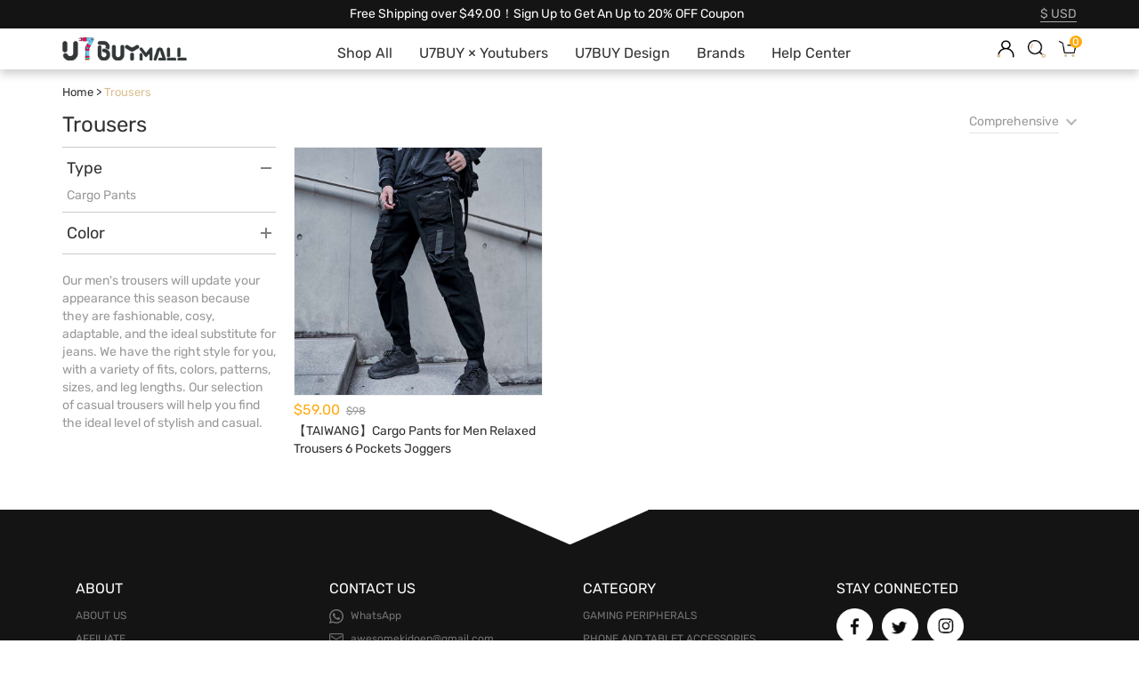

--- FILE ---
content_type: text/html; charset=UTF-8
request_url: https://www.u7buymall.com/trousers
body_size: 17303
content:
<!DOCTYPE html>
<html lang="en">
<meta http-equiv="Content-Type" content="text/html; charset=utf-8"/>
<meta http-equiv="X-UA-Compatible" content="IE=edge,chrome=1"/>
<meta name="viewport" content="width=device-width, initial-scale=1.0, minimum-scale=1.0,maximum-scale=1.0,user-scalable=no"/>
<meta name="csrf-token" content="XYI4FnhlIY6FYjw47fsr0XSy8qEAipRo4uwgagdn">
<title>Men&#039;s Trousers, Shop for Cotton Cargo Pants - U7BUYMALL</title>
<meta name="description" content="Good quality trousers, comfortable to wear and fit perfectly. Cheap and high quality, buy trousers online with free shipping.">
<meta name="keywords" content="Buy Trousers, Cheap Trousers for Men, Shop Online, Online Shopping">
<link href='https://fonts.googleapis.com/css?family=Roboto:300,400,500,700' rel='stylesheet' type='text/css'>
<link href="https://fonts.googleapis.com/icon?family=Material+Icons" rel="stylesheet">

<link rel="stylesheet" href="/css/bootstrap.min.css?v=129">
<link rel="stylesheet" href="/css/bootstrap-datetimepicker.min.css?v=129">
<link rel="stylesheet" href="/css/bootstrap-select.min.css?v=129">
<link rel="stylesheet" href="/css/intlTelInput.css?v=129">
<link rel="stylesheet" href="/css/animate.css?v=129">
<link rel="stylesheet" href="/css/my-select.css?v=129">
<link rel="stylesheet" href="/css/style.css?v=129">
<link rel="stylesheet" href="/css/product.css?v=129">
<link rel="stylesheet" href="/css/youtubers.css?v=129">
<link rel="stylesheet" href="/css/activity.css?v=129">

<script type="4b9034ddbfc57d53ded72d9b-text/javascript" src="/js/jquery.min.js?v=129"></script>
<script type="4b9034ddbfc57d53ded72d9b-text/javascript" src="/js/bootstrap.min.js?v=129"></script>
<script type="4b9034ddbfc57d53ded72d9b-text/javascript" src="/js/moment-with-locales.js?v=129"></script>
<script type="4b9034ddbfc57d53ded72d9b-text/javascript" src="/js/bootstrap-datetimepicker.min.js?v=129"></script>
<script type="4b9034ddbfc57d53ded72d9b-text/javascript" src="/js/bootstrap-select.min.js?v=129"></script>
<script type="4b9034ddbfc57d53ded72d9b-text/javascript" src="/js/intlTelInput.js?v=129"></script>
<script type="4b9034ddbfc57d53ded72d9b-text/javascript" src="/js/gVerify.js?v=129"></script>
<script type="4b9034ddbfc57d53ded72d9b-text/javascript" src="/js/zoom-slideshow.js?v=129"></script>
<script type="4b9034ddbfc57d53ded72d9b-text/javascript" src="/js/showBigImg.js?v=129"></script>
<script type="4b9034ddbfc57d53ded72d9b-text/javascript" src="/js/common.js?v=129"></script>

<script async src="https://www.googletagmanager.com/gtag/js?id=UA-151190602-2" type="4b9034ddbfc57d53ded72d9b-text/javascript"></script>


<script async src="https://www.googletagmanager.com/gtag/js?id=AW-586520531" type="4b9034ddbfc57d53ded72d9b-text/javascript"></script>


<noscript><img height="1" width="1" style="display:none" src="https://www.facebook.com/tr?id=486289775953947&ev=PageView&noscript=1"/></noscript>

<script type="4b9034ddbfc57d53ded72d9b-text/javascript">
    window.dataLayer = window.dataLayer || [];
    function gtag(){dataLayer.push(arguments);}
    gtag('js', new Date());

    
    gtag('config', 'UA-151190602-2');

    
    gtag('config', 'AW-586520531');

    
    !function (f, b, e, v, n, t, s) {
        if (f.fbq) return;
        n = f.fbq = function () {
            n.callMethod ?
                n.callMethod.apply(n, arguments) : n.queue.push(arguments)
        };
        if (!f._fbq) f._fbq = n;
        n.push = n;
        n.loaded = !0;
        n.version = '2.0';
        n.queue = [];
        t = b.createElement(e);
        t.async = !0;
        t.src = v;
        s = b.getElementsByTagName(e)[0];
        s.parentNode.insertBefore(t, s)
    }(window, document, 'script', 'https://connect.facebook.net/en_US/fbevents.js');
    fbq('init', '486289775953947');
    fbq('track', 'PageView');
</script>

<body>
<div class="header-fixed">
    <div class="header-top">
        <div class="header-main container">
            <div class="announce">
                <span class="hidden-xs hidden-sm">Free Shipping over $49.00！Sign Up to Get An Up to 20% OFF Coupon</span>
                <marquee class="hidden-xl hidden-lg hidden-md">Free Shipping over $49.00！Sign Up to Get An Up to 20% OFF Coupon</marquee>
            </div>
            <div class="currency-change change-box hidden-xs hidden-sm hidden-md">
                <a href="javascript:void(0)" class="toggle-btn">
                                            <span class="currency-sign">$</span>
                        <span class="currency-flag">USD</span>
                                    </a>
                <div class="allcurrency-box change-toggle-box box-shadow-000 toggle-all-box" id="allCurrencyBox">
                    <ul>
                                                                        <li>
                            <a href="javascript:void(0)" onclick="if (!window.__cfRLUnblockHandlers) return false; changeCurrency('USD')" data-cf-modified-4b9034ddbfc57d53ded72d9b-="">
                                <span class="currency-sign">$</span>
                                <span class="currency-flag">USD</span>
                            </a>
                        </li>
                                                <li>
                            <a href="javascript:void(0)" onclick="if (!window.__cfRLUnblockHandlers) return false; changeCurrency('EUR')" data-cf-modified-4b9034ddbfc57d53ded72d9b-="">
                                <span class="currency-sign">€</span>
                                <span class="currency-flag">EUR</span>
                            </a>
                        </li>
                                                <li>
                            <a href="javascript:void(0)" onclick="if (!window.__cfRLUnblockHandlers) return false; changeCurrency('GBP')" data-cf-modified-4b9034ddbfc57d53ded72d9b-="">
                                <span class="currency-sign">￡</span>
                                <span class="currency-flag">GBP</span>
                            </a>
                        </li>
                                                <li>
                            <a href="javascript:void(0)" onclick="if (!window.__cfRLUnblockHandlers) return false; changeCurrency('CAD')" data-cf-modified-4b9034ddbfc57d53ded72d9b-="">
                                <span class="currency-sign">$</span>
                                <span class="currency-flag">CAD</span>
                            </a>
                        </li>
                                                <li>
                            <a href="javascript:void(0)" onclick="if (!window.__cfRLUnblockHandlers) return false; changeCurrency('AUD')" data-cf-modified-4b9034ddbfc57d53ded72d9b-="">
                                <span class="currency-sign">$</span>
                                <span class="currency-flag">AUD</span>
                            </a>
                        </li>
                                                                    </ul>
                </div>
            </div>
            <!-- <div class="country-change change-box hidden-xs hidden-sm hidden-md">
                <a href="javascript:void(0)" class="toggle-btn">
                                            United Kingdom
                                    </a>
                <div class="allcountry-box change-toggle-box box-shadow-000 toggle-all-box" id="allCountryBox">
                    <ul>
                                                                                    <li>
                                    <a href="javascript:void(0)" onclick="changeReceivingCountry('AF')">
                                        Afghanistan (‫افغانستان‬‎)
                                    </a>
                                </li>
                                                            <li>
                                    <a href="javascript:void(0)" onclick="changeReceivingCountry('AL')">
                                        Albania (Shqipëri)
                                    </a>
                                </li>
                                                            <li>
                                    <a href="javascript:void(0)" onclick="changeReceivingCountry('DZ')">
                                        Algeria (‫الجزائر‬‎)
                                    </a>
                                </li>
                                                            <li>
                                    <a href="javascript:void(0)" onclick="changeReceivingCountry('AS')">
                                        American Samoa
                                    </a>
                                </li>
                                                            <li>
                                    <a href="javascript:void(0)" onclick="changeReceivingCountry('AD')">
                                        Andorra
                                    </a>
                                </li>
                                                            <li>
                                    <a href="javascript:void(0)" onclick="changeReceivingCountry('AO')">
                                        Angola
                                    </a>
                                </li>
                                                            <li>
                                    <a href="javascript:void(0)" onclick="changeReceivingCountry('AI')">
                                        Anguilla
                                    </a>
                                </li>
                                                            <li>
                                    <a href="javascript:void(0)" onclick="changeReceivingCountry('AG')">
                                        Antigua and Barbuda
                                    </a>
                                </li>
                                                            <li>
                                    <a href="javascript:void(0)" onclick="changeReceivingCountry('AR')">
                                        Argentina
                                    </a>
                                </li>
                                                            <li>
                                    <a href="javascript:void(0)" onclick="changeReceivingCountry('AM')">
                                        Armenia (Հայաստան)
                                    </a>
                                </li>
                                                            <li>
                                    <a href="javascript:void(0)" onclick="changeReceivingCountry('AW')">
                                        Aruba
                                    </a>
                                </li>
                                                            <li>
                                    <a href="javascript:void(0)" onclick="changeReceivingCountry('AU')">
                                        Australia
                                    </a>
                                </li>
                                                            <li>
                                    <a href="javascript:void(0)" onclick="changeReceivingCountry('AT')">
                                        Austria (Österreich)
                                    </a>
                                </li>
                                                            <li>
                                    <a href="javascript:void(0)" onclick="changeReceivingCountry('AZ')">
                                        Azerbaijan (Azərbaycan)
                                    </a>
                                </li>
                                                            <li>
                                    <a href="javascript:void(0)" onclick="changeReceivingCountry('BS')">
                                        Bahamas
                                    </a>
                                </li>
                                                            <li>
                                    <a href="javascript:void(0)" onclick="changeReceivingCountry('BH')">
                                        Bahrain (‫البحرين‬‎)
                                    </a>
                                </li>
                                                            <li>
                                    <a href="javascript:void(0)" onclick="changeReceivingCountry('BD')">
                                        Bangladesh (বাংলাদেশ)
                                    </a>
                                </li>
                                                            <li>
                                    <a href="javascript:void(0)" onclick="changeReceivingCountry('BB')">
                                        Barbados
                                    </a>
                                </li>
                                                            <li>
                                    <a href="javascript:void(0)" onclick="changeReceivingCountry('BY')">
                                        Belarus (Беларусь)
                                    </a>
                                </li>
                                                            <li>
                                    <a href="javascript:void(0)" onclick="changeReceivingCountry('BE')">
                                        Belgium (België)
                                    </a>
                                </li>
                                                            <li>
                                    <a href="javascript:void(0)" onclick="changeReceivingCountry('BZ')">
                                        Belize
                                    </a>
                                </li>
                                                            <li>
                                    <a href="javascript:void(0)" onclick="changeReceivingCountry('BJ')">
                                        Benin (Bénin)
                                    </a>
                                </li>
                                                            <li>
                                    <a href="javascript:void(0)" onclick="changeReceivingCountry('BM')">
                                        Bermuda
                                    </a>
                                </li>
                                                            <li>
                                    <a href="javascript:void(0)" onclick="changeReceivingCountry('BT')">
                                        Bhutan (འབྲུག)
                                    </a>
                                </li>
                                                            <li>
                                    <a href="javascript:void(0)" onclick="changeReceivingCountry('BO')">
                                        Bolivia
                                    </a>
                                </li>
                                                            <li>
                                    <a href="javascript:void(0)" onclick="changeReceivingCountry('BA')">
                                        Bosnia and Herzegovina (Босна и Херцеговина)
                                    </a>
                                </li>
                                                            <li>
                                    <a href="javascript:void(0)" onclick="changeReceivingCountry('BW')">
                                        Botswana
                                    </a>
                                </li>
                                                            <li>
                                    <a href="javascript:void(0)" onclick="changeReceivingCountry('BR')">
                                        Brazil (Brasil)
                                    </a>
                                </li>
                                                            <li>
                                    <a href="javascript:void(0)" onclick="changeReceivingCountry('IO')">
                                        British Indian Ocean Territory
                                    </a>
                                </li>
                                                            <li>
                                    <a href="javascript:void(0)" onclick="changeReceivingCountry('VG')">
                                        British Virgin Islands
                                    </a>
                                </li>
                                                            <li>
                                    <a href="javascript:void(0)" onclick="changeReceivingCountry('BN')">
                                        Brunei
                                    </a>
                                </li>
                                                            <li>
                                    <a href="javascript:void(0)" onclick="changeReceivingCountry('BG')">
                                        Bulgaria (България)
                                    </a>
                                </li>
                                                            <li>
                                    <a href="javascript:void(0)" onclick="changeReceivingCountry('BF')">
                                        Burkina Faso
                                    </a>
                                </li>
                                                            <li>
                                    <a href="javascript:void(0)" onclick="changeReceivingCountry('BI')">
                                        Burundi (Uburundi)
                                    </a>
                                </li>
                                                            <li>
                                    <a href="javascript:void(0)" onclick="changeReceivingCountry('KH')">
                                        Cambodia (កម្ពុជា)
                                    </a>
                                </li>
                                                            <li>
                                    <a href="javascript:void(0)" onclick="changeReceivingCountry('CM')">
                                        Cameroon (Cameroun)
                                    </a>
                                </li>
                                                            <li>
                                    <a href="javascript:void(0)" onclick="changeReceivingCountry('CA')">
                                        Canada
                                    </a>
                                </li>
                                                            <li>
                                    <a href="javascript:void(0)" onclick="changeReceivingCountry('CV')">
                                        Cape Verde (Kabu Verdi)
                                    </a>
                                </li>
                                                            <li>
                                    <a href="javascript:void(0)" onclick="changeReceivingCountry('BQ')">
                                        Caribbean Netherlands
                                    </a>
                                </li>
                                                            <li>
                                    <a href="javascript:void(0)" onclick="changeReceivingCountry('KY')">
                                        Cayman Islands
                                    </a>
                                </li>
                                                            <li>
                                    <a href="javascript:void(0)" onclick="changeReceivingCountry('CF')">
                                        Central African Republic (République centrafricaine)
                                    </a>
                                </li>
                                                            <li>
                                    <a href="javascript:void(0)" onclick="changeReceivingCountry('TD')">
                                        Chad (Tchad)
                                    </a>
                                </li>
                                                            <li>
                                    <a href="javascript:void(0)" onclick="changeReceivingCountry('CL')">
                                        Chile
                                    </a>
                                </li>
                                                            <li>
                                    <a href="javascript:void(0)" onclick="changeReceivingCountry('CN')">
                                        China (中国)
                                    </a>
                                </li>
                                                            <li>
                                    <a href="javascript:void(0)" onclick="changeReceivingCountry('CO')">
                                        Colombia
                                    </a>
                                </li>
                                                            <li>
                                    <a href="javascript:void(0)" onclick="changeReceivingCountry('KM')">
                                        Comoros (‫جزر القمر‬‎)
                                    </a>
                                </li>
                                                            <li>
                                    <a href="javascript:void(0)" onclick="changeReceivingCountry('CD')">
                                        Congo (DRC) (Jamhuri ya Kidemokrasia ya Kongo)
                                    </a>
                                </li>
                                                            <li>
                                    <a href="javascript:void(0)" onclick="changeReceivingCountry('CG')">
                                        Congo (Republic) (Congo-Brazzaville)
                                    </a>
                                </li>
                                                            <li>
                                    <a href="javascript:void(0)" onclick="changeReceivingCountry('CK')">
                                        Cook Islands
                                    </a>
                                </li>
                                                            <li>
                                    <a href="javascript:void(0)" onclick="changeReceivingCountry('CR')">
                                        Costa Rica
                                    </a>
                                </li>
                                                            <li>
                                    <a href="javascript:void(0)" onclick="changeReceivingCountry('HR')">
                                        Croatia (Hrvatska)
                                    </a>
                                </li>
                                                            <li>
                                    <a href="javascript:void(0)" onclick="changeReceivingCountry('CU')">
                                        Cuba
                                    </a>
                                </li>
                                                            <li>
                                    <a href="javascript:void(0)" onclick="changeReceivingCountry('CW')">
                                        Curaçao
                                    </a>
                                </li>
                                                            <li>
                                    <a href="javascript:void(0)" onclick="changeReceivingCountry('CY')">
                                        Cyprus (Κύπρος)
                                    </a>
                                </li>
                                                            <li>
                                    <a href="javascript:void(0)" onclick="changeReceivingCountry('CZ')">
                                        Czech Republic (Česká republika)
                                    </a>
                                </li>
                                                            <li>
                                    <a href="javascript:void(0)" onclick="changeReceivingCountry('CI')">
                                        Côte d’Ivoire
                                    </a>
                                </li>
                                                            <li>
                                    <a href="javascript:void(0)" onclick="changeReceivingCountry('DK')">
                                        Denmark (Danmark)
                                    </a>
                                </li>
                                                            <li>
                                    <a href="javascript:void(0)" onclick="changeReceivingCountry('DJ')">
                                        Djibouti
                                    </a>
                                </li>
                                                            <li>
                                    <a href="javascript:void(0)" onclick="changeReceivingCountry('DM')">
                                        Dominica
                                    </a>
                                </li>
                                                            <li>
                                    <a href="javascript:void(0)" onclick="changeReceivingCountry('DO')">
                                        Dominican Republic (República Dominicana)
                                    </a>
                                </li>
                                                            <li>
                                    <a href="javascript:void(0)" onclick="changeReceivingCountry('EC')">
                                        Ecuador
                                    </a>
                                </li>
                                                            <li>
                                    <a href="javascript:void(0)" onclick="changeReceivingCountry('EG')">
                                        Egypt (‫مصر‬‎)
                                    </a>
                                </li>
                                                            <li>
                                    <a href="javascript:void(0)" onclick="changeReceivingCountry('SV')">
                                        El Salvador
                                    </a>
                                </li>
                                                            <li>
                                    <a href="javascript:void(0)" onclick="changeReceivingCountry('GQ')">
                                        Equatorial Guinea (Guinea Ecuatorial)
                                    </a>
                                </li>
                                                            <li>
                                    <a href="javascript:void(0)" onclick="changeReceivingCountry('ER')">
                                        Eritrea
                                    </a>
                                </li>
                                                            <li>
                                    <a href="javascript:void(0)" onclick="changeReceivingCountry('EE')">
                                        Estonia (Eesti)
                                    </a>
                                </li>
                                                            <li>
                                    <a href="javascript:void(0)" onclick="changeReceivingCountry('ET')">
                                        Ethiopia
                                    </a>
                                </li>
                                                            <li>
                                    <a href="javascript:void(0)" onclick="changeReceivingCountry('FK')">
                                        Falkland Islands (Islas Malvinas)
                                    </a>
                                </li>
                                                            <li>
                                    <a href="javascript:void(0)" onclick="changeReceivingCountry('FO')">
                                        Faroe Islands (Føroyar)
                                    </a>
                                </li>
                                                            <li>
                                    <a href="javascript:void(0)" onclick="changeReceivingCountry('FJ')">
                                        Fiji
                                    </a>
                                </li>
                                                            <li>
                                    <a href="javascript:void(0)" onclick="changeReceivingCountry('FI')">
                                        Finland (Suomi)
                                    </a>
                                </li>
                                                            <li>
                                    <a href="javascript:void(0)" onclick="changeReceivingCountry('FR')">
                                        France
                                    </a>
                                </li>
                                                            <li>
                                    <a href="javascript:void(0)" onclick="changeReceivingCountry('GF')">
                                        French Guiana (Guyane française)
                                    </a>
                                </li>
                                                            <li>
                                    <a href="javascript:void(0)" onclick="changeReceivingCountry('PF')">
                                        French Polynesia (Polynésie française)
                                    </a>
                                </li>
                                                            <li>
                                    <a href="javascript:void(0)" onclick="changeReceivingCountry('GA')">
                                        Gabon
                                    </a>
                                </li>
                                                            <li>
                                    <a href="javascript:void(0)" onclick="changeReceivingCountry('GM')">
                                        Gambia
                                    </a>
                                </li>
                                                            <li>
                                    <a href="javascript:void(0)" onclick="changeReceivingCountry('GE')">
                                        Georgia (საქართველო)
                                    </a>
                                </li>
                                                            <li>
                                    <a href="javascript:void(0)" onclick="changeReceivingCountry('DE')">
                                        Germany (Deutschland)
                                    </a>
                                </li>
                                                            <li>
                                    <a href="javascript:void(0)" onclick="changeReceivingCountry('GH')">
                                        Ghana (Gaana)
                                    </a>
                                </li>
                                                            <li>
                                    <a href="javascript:void(0)" onclick="changeReceivingCountry('GI')">
                                        Gibraltar
                                    </a>
                                </li>
                                                            <li>
                                    <a href="javascript:void(0)" onclick="changeReceivingCountry('GR')">
                                        Greece (Ελλάδα)
                                    </a>
                                </li>
                                                            <li>
                                    <a href="javascript:void(0)" onclick="changeReceivingCountry('GL')">
                                        Greenland (Kalaallit Nunaat)
                                    </a>
                                </li>
                                                            <li>
                                    <a href="javascript:void(0)" onclick="changeReceivingCountry('GD')">
                                        Grenada
                                    </a>
                                </li>
                                                            <li>
                                    <a href="javascript:void(0)" onclick="changeReceivingCountry('GP')">
                                        Guadeloupe
                                    </a>
                                </li>
                                                            <li>
                                    <a href="javascript:void(0)" onclick="changeReceivingCountry('GU')">
                                        Guam
                                    </a>
                                </li>
                                                            <li>
                                    <a href="javascript:void(0)" onclick="changeReceivingCountry('GT')">
                                        Guatemala
                                    </a>
                                </li>
                                                            <li>
                                    <a href="javascript:void(0)" onclick="changeReceivingCountry('GN')">
                                        Guinea (Guinée)
                                    </a>
                                </li>
                                                            <li>
                                    <a href="javascript:void(0)" onclick="changeReceivingCountry('GW')">
                                        Guinea-Bissau (Guiné Bissau)
                                    </a>
                                </li>
                                                            <li>
                                    <a href="javascript:void(0)" onclick="changeReceivingCountry('GY')">
                                        Guyana
                                    </a>
                                </li>
                                                            <li>
                                    <a href="javascript:void(0)" onclick="changeReceivingCountry('HT')">
                                        Haiti
                                    </a>
                                </li>
                                                            <li>
                                    <a href="javascript:void(0)" onclick="changeReceivingCountry('HN')">
                                        Honduras
                                    </a>
                                </li>
                                                            <li>
                                    <a href="javascript:void(0)" onclick="changeReceivingCountry('HK')">
                                        Hong Kong (香港)
                                    </a>
                                </li>
                                                            <li>
                                    <a href="javascript:void(0)" onclick="changeReceivingCountry('HU')">
                                        Hungary (Magyarország)
                                    </a>
                                </li>
                                                            <li>
                                    <a href="javascript:void(0)" onclick="changeReceivingCountry('IS')">
                                        Iceland (Ísland)
                                    </a>
                                </li>
                                                            <li>
                                    <a href="javascript:void(0)" onclick="changeReceivingCountry('IN')">
                                        India (भारत)
                                    </a>
                                </li>
                                                            <li>
                                    <a href="javascript:void(0)" onclick="changeReceivingCountry('ID')">
                                        Indonesia
                                    </a>
                                </li>
                                                            <li>
                                    <a href="javascript:void(0)" onclick="changeReceivingCountry('IR')">
                                        Iran (‫ایران‬‎)
                                    </a>
                                </li>
                                                            <li>
                                    <a href="javascript:void(0)" onclick="changeReceivingCountry('IQ')">
                                        Iraq (‫العراق‬‎)
                                    </a>
                                </li>
                                                            <li>
                                    <a href="javascript:void(0)" onclick="changeReceivingCountry('IE')">
                                        Ireland
                                    </a>
                                </li>
                                                            <li>
                                    <a href="javascript:void(0)" onclick="changeReceivingCountry('IL')">
                                        Israel (‫ישראל‬‎)
                                    </a>
                                </li>
                                                            <li>
                                    <a href="javascript:void(0)" onclick="changeReceivingCountry('IT')">
                                        Italy (Italia)
                                    </a>
                                </li>
                                                            <li>
                                    <a href="javascript:void(0)" onclick="changeReceivingCountry('JM')">
                                        Jamaica
                                    </a>
                                </li>
                                                            <li>
                                    <a href="javascript:void(0)" onclick="changeReceivingCountry('JP')">
                                        Japan (日本)
                                    </a>
                                </li>
                                                            <li>
                                    <a href="javascript:void(0)" onclick="changeReceivingCountry('JO')">
                                        Jordan (‫الأردن‬‎)
                                    </a>
                                </li>
                                                            <li>
                                    <a href="javascript:void(0)" onclick="changeReceivingCountry('KZ')">
                                        Kazakhstan (Казахстан)
                                    </a>
                                </li>
                                                            <li>
                                    <a href="javascript:void(0)" onclick="changeReceivingCountry('KE')">
                                        Kenya
                                    </a>
                                </li>
                                                            <li>
                                    <a href="javascript:void(0)" onclick="changeReceivingCountry('KI')">
                                        Kiribati
                                    </a>
                                </li>
                                                            <li>
                                    <a href="javascript:void(0)" onclick="changeReceivingCountry('KW')">
                                        Kuwait (‫الكويت‬‎)
                                    </a>
                                </li>
                                                            <li>
                                    <a href="javascript:void(0)" onclick="changeReceivingCountry('KG')">
                                        Kyrgyzstan (Кыргызстан)
                                    </a>
                                </li>
                                                            <li>
                                    <a href="javascript:void(0)" onclick="changeReceivingCountry('LA')">
                                        Laos (ລາວ)
                                    </a>
                                </li>
                                                            <li>
                                    <a href="javascript:void(0)" onclick="changeReceivingCountry('LV')">
                                        Latvia (Latvija)
                                    </a>
                                </li>
                                                            <li>
                                    <a href="javascript:void(0)" onclick="changeReceivingCountry('LB')">
                                        Lebanon (‫لبنان‬‎)
                                    </a>
                                </li>
                                                            <li>
                                    <a href="javascript:void(0)" onclick="changeReceivingCountry('LS')">
                                        Lesotho
                                    </a>
                                </li>
                                                            <li>
                                    <a href="javascript:void(0)" onclick="changeReceivingCountry('LR')">
                                        Liberia
                                    </a>
                                </li>
                                                            <li>
                                    <a href="javascript:void(0)" onclick="changeReceivingCountry('LY')">
                                        Libya (‫ليبيا‬‎)
                                    </a>
                                </li>
                                                            <li>
                                    <a href="javascript:void(0)" onclick="changeReceivingCountry('LI')">
                                        Liechtenstein
                                    </a>
                                </li>
                                                            <li>
                                    <a href="javascript:void(0)" onclick="changeReceivingCountry('LT')">
                                        Lithuania (Lietuva)
                                    </a>
                                </li>
                                                            <li>
                                    <a href="javascript:void(0)" onclick="changeReceivingCountry('LU')">
                                        Luxembourg
                                    </a>
                                </li>
                                                            <li>
                                    <a href="javascript:void(0)" onclick="changeReceivingCountry('MO')">
                                        Macau (澳門)
                                    </a>
                                </li>
                                                            <li>
                                    <a href="javascript:void(0)" onclick="changeReceivingCountry('MK')">
                                        Macedonia (FYROM) (Македонија)
                                    </a>
                                </li>
                                                            <li>
                                    <a href="javascript:void(0)" onclick="changeReceivingCountry('MG')">
                                        Madagascar (Madagasikara)
                                    </a>
                                </li>
                                                            <li>
                                    <a href="javascript:void(0)" onclick="changeReceivingCountry('MW')">
                                        Malawi
                                    </a>
                                </li>
                                                            <li>
                                    <a href="javascript:void(0)" onclick="changeReceivingCountry('MY')">
                                        Malaysia
                                    </a>
                                </li>
                                                            <li>
                                    <a href="javascript:void(0)" onclick="changeReceivingCountry('MV')">
                                        Maldives
                                    </a>
                                </li>
                                                            <li>
                                    <a href="javascript:void(0)" onclick="changeReceivingCountry('ML')">
                                        Mali
                                    </a>
                                </li>
                                                            <li>
                                    <a href="javascript:void(0)" onclick="changeReceivingCountry('MT')">
                                        Malta
                                    </a>
                                </li>
                                                            <li>
                                    <a href="javascript:void(0)" onclick="changeReceivingCountry('MH')">
                                        Marshall Islands
                                    </a>
                                </li>
                                                            <li>
                                    <a href="javascript:void(0)" onclick="changeReceivingCountry('MQ')">
                                        Martinique
                                    </a>
                                </li>
                                                            <li>
                                    <a href="javascript:void(0)" onclick="changeReceivingCountry('MR')">
                                        Mauritania (‫موريتانيا‬‎)
                                    </a>
                                </li>
                                                            <li>
                                    <a href="javascript:void(0)" onclick="changeReceivingCountry('MU')">
                                        Mauritius (Moris)
                                    </a>
                                </li>
                                                            <li>
                                    <a href="javascript:void(0)" onclick="changeReceivingCountry('MX')">
                                        Mexico (México)
                                    </a>
                                </li>
                                                            <li>
                                    <a href="javascript:void(0)" onclick="changeReceivingCountry('FM')">
                                        Micronesia
                                    </a>
                                </li>
                                                            <li>
                                    <a href="javascript:void(0)" onclick="changeReceivingCountry('MD')">
                                        Moldova (Republica Moldova)
                                    </a>
                                </li>
                                                            <li>
                                    <a href="javascript:void(0)" onclick="changeReceivingCountry('MC')">
                                        Monaco
                                    </a>
                                </li>
                                                            <li>
                                    <a href="javascript:void(0)" onclick="changeReceivingCountry('MN')">
                                        Mongolia (Монгол)
                                    </a>
                                </li>
                                                            <li>
                                    <a href="javascript:void(0)" onclick="changeReceivingCountry('ME')">
                                        Montenegro (Crna Gora)
                                    </a>
                                </li>
                                                            <li>
                                    <a href="javascript:void(0)" onclick="changeReceivingCountry('MS')">
                                        Montserrat
                                    </a>
                                </li>
                                                            <li>
                                    <a href="javascript:void(0)" onclick="changeReceivingCountry('MA')">
                                        Morocco (‫المغرب‬‎)
                                    </a>
                                </li>
                                                            <li>
                                    <a href="javascript:void(0)" onclick="changeReceivingCountry('MZ')">
                                        Mozambique (Moçambique)
                                    </a>
                                </li>
                                                            <li>
                                    <a href="javascript:void(0)" onclick="changeReceivingCountry('MM')">
                                        Myanmar (Burma) (မြန်မာ)
                                    </a>
                                </li>
                                                            <li>
                                    <a href="javascript:void(0)" onclick="changeReceivingCountry('NA')">
                                        Namibia (Namibië)
                                    </a>
                                </li>
                                                            <li>
                                    <a href="javascript:void(0)" onclick="changeReceivingCountry('NR')">
                                        Nauru
                                    </a>
                                </li>
                                                            <li>
                                    <a href="javascript:void(0)" onclick="changeReceivingCountry('NP')">
                                        Nepal (नेपाल)
                                    </a>
                                </li>
                                                            <li>
                                    <a href="javascript:void(0)" onclick="changeReceivingCountry('NL')">
                                        Netherlands (Nederland)
                                    </a>
                                </li>
                                                            <li>
                                    <a href="javascript:void(0)" onclick="changeReceivingCountry('NC')">
                                        New Caledonia (Nouvelle-Calédonie)
                                    </a>
                                </li>
                                                            <li>
                                    <a href="javascript:void(0)" onclick="changeReceivingCountry('NZ')">
                                        New Zealand
                                    </a>
                                </li>
                                                            <li>
                                    <a href="javascript:void(0)" onclick="changeReceivingCountry('NI')">
                                        Nicaragua
                                    </a>
                                </li>
                                                            <li>
                                    <a href="javascript:void(0)" onclick="changeReceivingCountry('NE')">
                                        Niger (Nijar)
                                    </a>
                                </li>
                                                            <li>
                                    <a href="javascript:void(0)" onclick="changeReceivingCountry('NG')">
                                        Nigeria
                                    </a>
                                </li>
                                                            <li>
                                    <a href="javascript:void(0)" onclick="changeReceivingCountry('NU')">
                                        Niue
                                    </a>
                                </li>
                                                            <li>
                                    <a href="javascript:void(0)" onclick="changeReceivingCountry('NF')">
                                        Norfolk Island
                                    </a>
                                </li>
                                                            <li>
                                    <a href="javascript:void(0)" onclick="changeReceivingCountry('KP')">
                                        North Korea (조선 민주주의 인민 공화국)
                                    </a>
                                </li>
                                                            <li>
                                    <a href="javascript:void(0)" onclick="changeReceivingCountry('MP')">
                                        Northern Mariana Islands
                                    </a>
                                </li>
                                                            <li>
                                    <a href="javascript:void(0)" onclick="changeReceivingCountry('NO')">
                                        Norway (Norge)
                                    </a>
                                </li>
                                                            <li>
                                    <a href="javascript:void(0)" onclick="changeReceivingCountry('OM')">
                                        Oman (‫عُمان‬‎)
                                    </a>
                                </li>
                                                            <li>
                                    <a href="javascript:void(0)" onclick="changeReceivingCountry('PK')">
                                        Pakistan (‫پاکستان‬‎)
                                    </a>
                                </li>
                                                            <li>
                                    <a href="javascript:void(0)" onclick="changeReceivingCountry('PW')">
                                        Palau
                                    </a>
                                </li>
                                                            <li>
                                    <a href="javascript:void(0)" onclick="changeReceivingCountry('PS')">
                                        Palestine (‫فلسطين‬‎)
                                    </a>
                                </li>
                                                            <li>
                                    <a href="javascript:void(0)" onclick="changeReceivingCountry('PA')">
                                        Panama (Panamá)
                                    </a>
                                </li>
                                                            <li>
                                    <a href="javascript:void(0)" onclick="changeReceivingCountry('PG')">
                                        Papua New Guinea
                                    </a>
                                </li>
                                                            <li>
                                    <a href="javascript:void(0)" onclick="changeReceivingCountry('PY')">
                                        Paraguay
                                    </a>
                                </li>
                                                            <li>
                                    <a href="javascript:void(0)" onclick="changeReceivingCountry('PE')">
                                        Peru (Perú)
                                    </a>
                                </li>
                                                            <li>
                                    <a href="javascript:void(0)" onclick="changeReceivingCountry('PH')">
                                        Philippines
                                    </a>
                                </li>
                                                            <li>
                                    <a href="javascript:void(0)" onclick="changeReceivingCountry('PL')">
                                        Poland (Polska)
                                    </a>
                                </li>
                                                            <li>
                                    <a href="javascript:void(0)" onclick="changeReceivingCountry('PT')">
                                        Portugal
                                    </a>
                                </li>
                                                            <li>
                                    <a href="javascript:void(0)" onclick="changeReceivingCountry('PR')">
                                        Puerto Rico
                                    </a>
                                </li>
                                                            <li>
                                    <a href="javascript:void(0)" onclick="changeReceivingCountry('QA')">
                                        Qatar (‫قطر‬‎)
                                    </a>
                                </li>
                                                            <li>
                                    <a href="javascript:void(0)" onclick="changeReceivingCountry('RO')">
                                        Romania (România)
                                    </a>
                                </li>
                                                            <li>
                                    <a href="javascript:void(0)" onclick="changeReceivingCountry('RU')">
                                        Russia (Россия)
                                    </a>
                                </li>
                                                            <li>
                                    <a href="javascript:void(0)" onclick="changeReceivingCountry('RW')">
                                        Rwanda
                                    </a>
                                </li>
                                                            <li>
                                    <a href="javascript:void(0)" onclick="changeReceivingCountry('RE')">
                                        Réunion (La Réunion)
                                    </a>
                                </li>
                                                            <li>
                                    <a href="javascript:void(0)" onclick="changeReceivingCountry('BL')">
                                        Saint Barthélemy (Saint-Barthélemy)
                                    </a>
                                </li>
                                                            <li>
                                    <a href="javascript:void(0)" onclick="changeReceivingCountry('SH')">
                                        Saint Helena
                                    </a>
                                </li>
                                                            <li>
                                    <a href="javascript:void(0)" onclick="changeReceivingCountry('KN')">
                                        Saint Kitts and Nevis
                                    </a>
                                </li>
                                                            <li>
                                    <a href="javascript:void(0)" onclick="changeReceivingCountry('LC')">
                                        Saint Lucia
                                    </a>
                                </li>
                                                            <li>
                                    <a href="javascript:void(0)" onclick="changeReceivingCountry('MF')">
                                        Saint Martin (Saint-Martin (partie française))
                                    </a>
                                </li>
                                                            <li>
                                    <a href="javascript:void(0)" onclick="changeReceivingCountry('PM')">
                                        Saint Pierre and Miquelon (Saint-Pierre-et-Miquelon)
                                    </a>
                                </li>
                                                            <li>
                                    <a href="javascript:void(0)" onclick="changeReceivingCountry('VC')">
                                        Saint Vincent and the Grenadines
                                    </a>
                                </li>
                                                            <li>
                                    <a href="javascript:void(0)" onclick="changeReceivingCountry('WS')">
                                        Samoa
                                    </a>
                                </li>
                                                            <li>
                                    <a href="javascript:void(0)" onclick="changeReceivingCountry('SM')">
                                        San Marino
                                    </a>
                                </li>
                                                            <li>
                                    <a href="javascript:void(0)" onclick="changeReceivingCountry('SA')">
                                        Saudi Arabia (‫المملكة العربية السعودية‬‎)
                                    </a>
                                </li>
                                                            <li>
                                    <a href="javascript:void(0)" onclick="changeReceivingCountry('SN')">
                                        Senegal (Sénégal)
                                    </a>
                                </li>
                                                            <li>
                                    <a href="javascript:void(0)" onclick="changeReceivingCountry('RS')">
                                        Serbia (Србија)
                                    </a>
                                </li>
                                                            <li>
                                    <a href="javascript:void(0)" onclick="changeReceivingCountry('SC')">
                                        Seychelles
                                    </a>
                                </li>
                                                            <li>
                                    <a href="javascript:void(0)" onclick="changeReceivingCountry('SL')">
                                        Sierra Leone
                                    </a>
                                </li>
                                                            <li>
                                    <a href="javascript:void(0)" onclick="changeReceivingCountry('SG')">
                                        Singapore
                                    </a>
                                </li>
                                                            <li>
                                    <a href="javascript:void(0)" onclick="changeReceivingCountry('SX')">
                                        Sint Maarten
                                    </a>
                                </li>
                                                            <li>
                                    <a href="javascript:void(0)" onclick="changeReceivingCountry('SK')">
                                        Slovakia (Slovensko)
                                    </a>
                                </li>
                                                            <li>
                                    <a href="javascript:void(0)" onclick="changeReceivingCountry('SI')">
                                        Slovenia (Slovenija)
                                    </a>
                                </li>
                                                            <li>
                                    <a href="javascript:void(0)" onclick="changeReceivingCountry('SB')">
                                        Solomon Islands
                                    </a>
                                </li>
                                                            <li>
                                    <a href="javascript:void(0)" onclick="changeReceivingCountry('SO')">
                                        Somalia (Soomaaliya)
                                    </a>
                                </li>
                                                            <li>
                                    <a href="javascript:void(0)" onclick="changeReceivingCountry('ZA')">
                                        South Africa
                                    </a>
                                </li>
                                                            <li>
                                    <a href="javascript:void(0)" onclick="changeReceivingCountry('KR')">
                                        South Korea (대한민국)
                                    </a>
                                </li>
                                                            <li>
                                    <a href="javascript:void(0)" onclick="changeReceivingCountry('SS')">
                                        South Sudan (‫جنوب السودان‬‎)
                                    </a>
                                </li>
                                                            <li>
                                    <a href="javascript:void(0)" onclick="changeReceivingCountry('ES')">
                                        Spain (España)
                                    </a>
                                </li>
                                                            <li>
                                    <a href="javascript:void(0)" onclick="changeReceivingCountry('LK')">
                                        Sri Lanka (ශ්‍රී ලංකාව)
                                    </a>
                                </li>
                                                            <li>
                                    <a href="javascript:void(0)" onclick="changeReceivingCountry('SD')">
                                        Sudan (‫السودان‬‎)
                                    </a>
                                </li>
                                                            <li>
                                    <a href="javascript:void(0)" onclick="changeReceivingCountry('SR')">
                                        Suriname
                                    </a>
                                </li>
                                                            <li>
                                    <a href="javascript:void(0)" onclick="changeReceivingCountry('SZ')">
                                        Swaziland
                                    </a>
                                </li>
                                                            <li>
                                    <a href="javascript:void(0)" onclick="changeReceivingCountry('SE')">
                                        Sweden (Sverige)
                                    </a>
                                </li>
                                                            <li>
                                    <a href="javascript:void(0)" onclick="changeReceivingCountry('CH')">
                                        Switzerland (Schweiz)
                                    </a>
                                </li>
                                                            <li>
                                    <a href="javascript:void(0)" onclick="changeReceivingCountry('SY')">
                                        Syria (‫سوريا‬‎)
                                    </a>
                                </li>
                                                            <li>
                                    <a href="javascript:void(0)" onclick="changeReceivingCountry('ST')">
                                        São Tomé and Príncipe (São Tomé e Príncipe)
                                    </a>
                                </li>
                                                            <li>
                                    <a href="javascript:void(0)" onclick="changeReceivingCountry('TJ')">
                                        Tajikistan
                                    </a>
                                </li>
                                                            <li>
                                    <a href="javascript:void(0)" onclick="changeReceivingCountry('TZ')">
                                        Tanzania
                                    </a>
                                </li>
                                                            <li>
                                    <a href="javascript:void(0)" onclick="changeReceivingCountry('TH')">
                                        Thailand (ไทย)
                                    </a>
                                </li>
                                                            <li>
                                    <a href="javascript:void(0)" onclick="changeReceivingCountry('TL')">
                                        Timor-Leste
                                    </a>
                                </li>
                                                            <li>
                                    <a href="javascript:void(0)" onclick="changeReceivingCountry('TG')">
                                        Togo
                                    </a>
                                </li>
                                                            <li>
                                    <a href="javascript:void(0)" onclick="changeReceivingCountry('TK')">
                                        Tokelau
                                    </a>
                                </li>
                                                            <li>
                                    <a href="javascript:void(0)" onclick="changeReceivingCountry('TO')">
                                        Tonga
                                    </a>
                                </li>
                                                            <li>
                                    <a href="javascript:void(0)" onclick="changeReceivingCountry('TT')">
                                        Trinidad and Tobago
                                    </a>
                                </li>
                                                            <li>
                                    <a href="javascript:void(0)" onclick="changeReceivingCountry('TN')">
                                        Tunisia (‫تونس‬‎)
                                    </a>
                                </li>
                                                            <li>
                                    <a href="javascript:void(0)" onclick="changeReceivingCountry('TR')">
                                        Turkey (Türkiye)
                                    </a>
                                </li>
                                                            <li>
                                    <a href="javascript:void(0)" onclick="changeReceivingCountry('TM')">
                                        Turkmenistan
                                    </a>
                                </li>
                                                            <li>
                                    <a href="javascript:void(0)" onclick="changeReceivingCountry('TC')">
                                        Turks and Caicos Islands
                                    </a>
                                </li>
                                                            <li>
                                    <a href="javascript:void(0)" onclick="changeReceivingCountry('TV')">
                                        Tuvalu
                                    </a>
                                </li>
                                                            <li>
                                    <a href="javascript:void(0)" onclick="changeReceivingCountry('VI')">
                                        U.S. Virgin Islands
                                    </a>
                                </li>
                                                            <li>
                                    <a href="javascript:void(0)" onclick="changeReceivingCountry('UG')">
                                        Uganda
                                    </a>
                                </li>
                                                            <li>
                                    <a href="javascript:void(0)" onclick="changeReceivingCountry('UA')">
                                        Ukraine (Україна)
                                    </a>
                                </li>
                                                            <li>
                                    <a href="javascript:void(0)" onclick="changeReceivingCountry('AE')">
                                        United Arab Emirates (‫الإمارات العربية المتحدة‬‎)
                                    </a>
                                </li>
                                                            <li>
                                    <a href="javascript:void(0)" onclick="changeReceivingCountry('GB')">
                                        United Kingdom
                                    </a>
                                </li>
                                                            <li>
                                    <a href="javascript:void(0)" onclick="changeReceivingCountry('US')">
                                        United States
                                    </a>
                                </li>
                                                            <li>
                                    <a href="javascript:void(0)" onclick="changeReceivingCountry('UY')">
                                        Uruguay
                                    </a>
                                </li>
                                                            <li>
                                    <a href="javascript:void(0)" onclick="changeReceivingCountry('UZ')">
                                        Uzbekistan (Oʻzbekiston)
                                    </a>
                                </li>
                                                            <li>
                                    <a href="javascript:void(0)" onclick="changeReceivingCountry('VU')">
                                        Vanuatu
                                    </a>
                                </li>
                                                            <li>
                                    <a href="javascript:void(0)" onclick="changeReceivingCountry('VA')">
                                        Vatican City (Città del Vaticano)
                                    </a>
                                </li>
                                                            <li>
                                    <a href="javascript:void(0)" onclick="changeReceivingCountry('VE')">
                                        Venezuela
                                    </a>
                                </li>
                                                            <li>
                                    <a href="javascript:void(0)" onclick="changeReceivingCountry('VN')">
                                        Vietnam (Việt Nam)
                                    </a>
                                </li>
                                                            <li>
                                    <a href="javascript:void(0)" onclick="changeReceivingCountry('WF')">
                                        Wallis and Futuna
                                    </a>
                                </li>
                                                            <li>
                                    <a href="javascript:void(0)" onclick="changeReceivingCountry('YE')">
                                        Yemen (‫اليمن‬‎)
                                    </a>
                                </li>
                                                            <li>
                                    <a href="javascript:void(0)" onclick="changeReceivingCountry('ZM')">
                                        Zambia
                                    </a>
                                </li>
                                                            <li>
                                    <a href="javascript:void(0)" onclick="changeReceivingCountry('ZW')">
                                        Zimbabwe
                                    </a>
                                </li>
                                                                        </ul>
                </div>
            </div> -->
        </div>
    </div>
    <nav class="nav header-nav box-shadow-000">
        <div class="header-nav-content container">
            <a class="header-nav-m">
                <div class="header-nav-m-icon"></div>
            </a>
            <div class="logo-box">
                <a href="/" class="logo">
                    <img src="/images/logo/u7buymall-logo.png" alt="u7buymall">
                </a>
            </div>
            <div class="nav-main-box">
                <ul class="nav-main">
                    <li>
                        <a href="javascript:void(0)">
                            <div class="icon-arrow hidden-xl hidden-lg"></div>
                            <div class="text">Shop All</div>
                        </a>
                        <div class="secondary-nav box-shadow-000">
                            <div class="bg-text">Shop All</div>
                            <div class="return-btn hidden-xl hidden-lg">
                                <div class="icon-arrow"></div>
                                <div class="text">Shop All</div>
                            </div>
                            <div class="container">
                                <ul class="secondary-nav-content">
                                                                                                                    <li class="category">
                                            <div class="title">
                                                <a href="/gaming-peripherals">Gaming Peripherals</a>
                                                <span class="icon active hidden-xl hidden-lg"></span>
                                            </div>
                                            <ul>
                                                                                                                                                        <li><a href="/gaming-furniture">Gaming Furniture</a></li>
                                                                                                        <li><a href="/gaming-keyboards-and-mice">Gaming Keyboards and Mice</a></li>
                                                                                                        <li><a href="/gaming-audio">Gaming Audio</a></li>
                                                                                                        <li><a href="/gaming-controllers">Gaming Controllers</a></li>
                                                                                                        <li><a href="/adapters-and-chargers">Adapters and Chargers</a></li>
                                                                                                        <li><a href="/mouse-pads-and-wrist-rests">Mouse Pads and Wrist Rests</a></li>
                                                                                                        <li><a href="/laptop-accessories">Laptop Accessories</a></li>
                                                                                                        <li><a href="/cases-for-gamepad">Cases for Gamepad</a></li>
                                                                                                        <li><a href="/others">Others</a></li>
                                                                                                                                                </ul>
                                        </li>
                                                                                                                                                            <li class="category">
                                            <div class="title">
                                                <a href="/computer-accessories">Computer Accessories</a>
                                                <span class="icon active hidden-xl hidden-lg"></span>
                                            </div>
                                            <ul>
                                                                                                                                                        <li><a href="/laptop-stands-mounts">Laptop Stands and Mounts</a></li>
                                                                                                        <li><a href="/adapters-cables">Adapters and Cables</a></li>
                                                                                                        <li><a href="/cameras">Cameras</a></li>
                                                                                                        <li><a href="/gift-sets">Gift Sets</a></li>
                                                                                                                                                </ul>
                                        </li>
                                                                                                                                                            <li class="category">
                                            <div class="title">
                                                <a href="/phone-tablet-accessories">Phone and Tablet Accessories</a>
                                                <span class="icon active hidden-xl hidden-lg"></span>
                                            </div>
                                            <ul>
                                                                                                                                                        <li><a href="/holder-mounts">Holder and Mounts</a></li>
                                                                                                        <li><a href="/chargers">Chargers</a></li>
                                                                                                        <li><a href="/tablet-accessories">Tablet Accessories</a></li>
                                                                                                        <li><a href="/memory-cards">Memory Cards</a></li>
                                                                                                        <li><a href="/cell-phone-cases">Cell Phone Cases</a></li>
                                                                                                                                                </ul>
                                        </li>
                                                                                                                                                            <li class="category">
                                            <div class="title">
                                                <a href="/clothes">Clothes</a>
                                                <span class="icon active hidden-xl hidden-lg"></span>
                                            </div>
                                            <ul>
                                                                                                                                                        <li><a href="/hoodies">Hoodies and Sweatshirts</a></li>
                                                                                                        <li><a href="/t-shirts-and-tops">T-Shirts and Tops</a></li>
                                                                                                        <li><a href="/jackets-coats">Jackets and Coats</a></li>
                                                                                                        <li><a href="/trousers">Trousers</a></li>
                                                                                                                                                </ul>
                                        </li>
                                                                                                                                                            <li class="category">
                                            <div class="title">
                                                <a href="/accessories">Accessories</a>
                                                <span class="icon active hidden-xl hidden-lg"></span>
                                            </div>
                                            <ul>
                                                                                                                                                        <li><a href="/watches">Watches</a></li>
                                                                                                        <li><a href="/eyewear">Eyewear</a></li>
                                                                                                        <li><a href="/bags">Bags</a></li>
                                                                                                        <li><a href="/hats">Hats</a></li>
                                                                                                        <li><a href="/scarves">Scarves</a></li>
                                                                                                                                                </ul>
                                        </li>
                                                                                                                                                            <li class="category">
                                            <div class="title">
                                                <a href="/appliances">Appliances</a>
                                                <span class="icon active hidden-xl hidden-lg"></span>
                                            </div>
                                            <ul>
                                                                                                                                                        <li><a href="/heating-cooling-and-air-quality">Heating Cooling and Air Quality</a></li>
                                                                                                        <li><a href="/lighting">Lighting</a></li>
                                                                                                        <li><a href="/heaters">Heaters</a></li>
                                                                                                        <li><a href="/health-and-wellness">Health and Wellness</a></li>
                                                                                                                                                </ul>
                                        </li>
                                                                                                                                                            <li class="category">
                                            <div class="title">
                                                <a href="/sports-and-fitness">Sports and Fitness</a>
                                                <span class="icon active hidden-xl hidden-lg"></span>
                                            </div>
                                            <ul>
                                                                                                                                                        <li><a href="/fitness-clothing">Fitness Clothing</a></li>
                                                                                                        <li><a href="/fitness-equipment">Fitness Equipment</a></li>
                                                                                                        <li><a href="/fitness-accessories">Fitness Accessories</a></li>
                                                                                                                                                </ul>
                                        </li>
                                                                                                                                                                                                                                                                        <li class="special">
                                        <a href="/smart-watch">
                                            <img alt="Smart Watch" src="/images/goods/watch/pro-watch-black.png">
                                            <div class="text">Smart Watch</div>
                                        </a>
                                    </li>
                                </ul>
                            </div>
                        </div>
                    </li>
                                        <li>
                        <a href="/youtubers/1">
                            <div class="text">U7BUY × Youtubers</div>
                        </a>
                    </li>
                                        <li>
                        <a href="javascript:void(0)">
                            <div class="icon-arrow hidden-xl hidden-lg"></div>
                            <div class="text">U7BUY Design</div>
                        </a>
                        <div class="secondary-nav box-shadow-000">
                            <div class="bg-text">U7BUY Design</div>
                            <div class="return-btn hidden-xl hidden-lg">
                                <div class="icon-arrow"></div>
                                <div class="text">U7BUY Design</div>
                            </div>
                            <div class="container">
                                <ul class="secondary-nav-content">
                                                                                                                    <li class="category">
                                            <div class="title">
                                                <a href="/u7buy/gaming-peripherals">Gaming Peripherals</a>
                                                <span class="icon active hidden-xl hidden-lg"></span>
                                            </div>
                                            <ul>
                                                                                                                                                            <li><a href="/u7buy/gaming-audio">Gaming Audio</a></li>
                                                                                                            <li><a href="/u7buy/gaming-controllers">Gaming Controllers</a></li>
                                                                                                            <li><a href="/u7buy/mouse-pads-and-wrist-rests">Mouse Pads and Wrist Rests</a></li>
                                                                                                            <li><a href="/u7buy/laptop-accessories">Laptop Accessories</a></li>
                                                                                                                                                </ul>
                                        </li>
                                                                                                                                                            <li class="category">
                                            <div class="title">
                                                <a href="/u7buy/computer-accessories">Computer Accessories</a>
                                                <span class="icon active hidden-xl hidden-lg"></span>
                                            </div>
                                            <ul>
                                                                                                                                                            <li><a href="/u7buy/cameras">Cameras</a></li>
                                                                                                            <li><a href="/u7buy/gift-sets">Gift Sets</a></li>
                                                                                                                                                </ul>
                                        </li>
                                                                                                                                                            <li class="category">
                                            <div class="title">
                                                <a href="/u7buy/phone-tablet-accessories">Phone and Tablet Accessories</a>
                                                <span class="icon active hidden-xl hidden-lg"></span>
                                            </div>
                                            <ul>
                                                                                                                                                            <li><a href="/u7buy/cell-phone-cases">Cell Phone Cases</a></li>
                                                                                                                                                </ul>
                                        </li>
                                                                                                                                                            <li class="category">
                                            <div class="title">
                                                <a href="/u7buy/clothes">Clothes</a>
                                                <span class="icon active hidden-xl hidden-lg"></span>
                                            </div>
                                            <ul>
                                                                                                                                                            <li><a href="/u7buy/hoodies">Hoodies and Sweatshirts</a></li>
                                                                                                            <li><a href="/u7buy/t-shirts-and-tops">T-Shirts and Tops</a></li>
                                                                                                                                                </ul>
                                        </li>
                                                                                                                                                            <li class="category">
                                            <div class="title">
                                                <a href="/u7buy/accessories">Accessories</a>
                                                <span class="icon active hidden-xl hidden-lg"></span>
                                            </div>
                                            <ul>
                                                                                                                                                            <li><a href="/u7buy/watches">Watches</a></li>
                                                                                                            <li><a href="/u7buy/eyewear">Eyewear</a></li>
                                                                                                            <li><a href="/u7buy/bags">Bags</a></li>
                                                                                                            <li><a href="/u7buy/hats">Hats</a></li>
                                                                                                            <li><a href="/u7buy/scarves">Scarves</a></li>
                                                                                                                                                </ul>
                                        </li>
                                                                                                                                                            <li class="category">
                                            <div class="title">
                                                <a href="/u7buy/appliances">Appliances</a>
                                                <span class="icon active hidden-xl hidden-lg"></span>
                                            </div>
                                            <ul>
                                                                                                                                                            <li><a href="/u7buy/heating-cooling-and-air-quality">Heating Cooling and Air Quality</a></li>
                                                                                                            <li><a href="/u7buy/lighting">Lighting</a></li>
                                                                                                            <li><a href="/u7buy/heaters">Heaters</a></li>
                                                                                                            <li><a href="/u7buy/health-and-wellness">Health and Wellness</a></li>
                                                                                                                                                </ul>
                                        </li>
                                                                                                                                                            <li class="category">
                                            <div class="title">
                                                <a href="/u7buy/sports-and-fitness">Sports and Fitness</a>
                                                <span class="icon active hidden-xl hidden-lg"></span>
                                            </div>
                                            <ul>
                                                                                                                                                            <li><a href="/u7buy/fitness-clothing">Fitness Clothing</a></li>
                                                                                                            <li><a href="/u7buy/fitness-equipment">Fitness Equipment</a></li>
                                                                                                            <li><a href="/u7buy/fitness-accessories">Fitness Accessories</a></li>
                                                                                                                                                </ul>
                                        </li>
                                                                                                                                                                                                                                                                        <li class="special">
                                        <a href="/smart-watch">
                                            <img alt="Smart Watch" src="/images/goods/watch/pro-watch-black.png">
                                            <div class="text">Smart Watch</div>
                                        </a>
                                    </li>
                                </ul>
                            </div>
                        </div>
                    </li>
                    <li>
                        <a href="/brands">
                            <div class="text">Brands</div>
                        </a>
                    </li>
                    <li>
                        <a href="/help-center" target="_blank">
                            <div class="text">Help Center</div>
                        </a>
                    </li>
                    <li class="special hidden-xl hidden-lg">
                        <a href="/smart-watch">
                            <img alt="Smart Watch" src="/images/banner/nav-m-banner.png">
                            <div class="text">U7BUY Smart Watch</div>
                        </a>
                    </li>
                </ul>
                <div class="fix-bottom hidden-xl hidden-lg">
                    <div class="currency-change change-box">
                        <a href="javascript:void(0)" class="toggle-btn">
                                                            <span class="currency-sign">$</span>
                                <span class="currency-flag">USD</span>
                                                    </a>
                        <div class="allcurrency-box change-toggle-box toggle-all-box" id="allCurrencyBox2">
                            <ul>
                                                                                                <li>
                                    <a href="javascript:void(0)" onclick="if (!window.__cfRLUnblockHandlers) return false; changeCurrency('USD')" data-cf-modified-4b9034ddbfc57d53ded72d9b-="">
                                        <span class="currency-sign">$</span>
                                        <span class="currency-flag">USD</span>
                                    </a>
                                </li>
                                                                <li>
                                    <a href="javascript:void(0)" onclick="if (!window.__cfRLUnblockHandlers) return false; changeCurrency('EUR')" data-cf-modified-4b9034ddbfc57d53ded72d9b-="">
                                        <span class="currency-sign">€</span>
                                        <span class="currency-flag">EUR</span>
                                    </a>
                                </li>
                                                                <li>
                                    <a href="javascript:void(0)" onclick="if (!window.__cfRLUnblockHandlers) return false; changeCurrency('GBP')" data-cf-modified-4b9034ddbfc57d53ded72d9b-="">
                                        <span class="currency-sign">￡</span>
                                        <span class="currency-flag">GBP</span>
                                    </a>
                                </li>
                                                                <li>
                                    <a href="javascript:void(0)" onclick="if (!window.__cfRLUnblockHandlers) return false; changeCurrency('CAD')" data-cf-modified-4b9034ddbfc57d53ded72d9b-="">
                                        <span class="currency-sign">$</span>
                                        <span class="currency-flag">CAD</span>
                                    </a>
                                </li>
                                                                <li>
                                    <a href="javascript:void(0)" onclick="if (!window.__cfRLUnblockHandlers) return false; changeCurrency('AUD')" data-cf-modified-4b9034ddbfc57d53ded72d9b-="">
                                        <span class="currency-sign">$</span>
                                        <span class="currency-flag">AUD</span>
                                    </a>
                                </li>
                                                                                            </ul>
                        </div>
                    </div>
                    <!-- <div class="country-change change-box">
                        <a href="javascript:void(0)" class="toggle-btn">
                                                            United Kingdom
                                                    </a>
                        <div class="allcountry-box change-toggle-box toggle-all-box" id="allCountryBox2">
                            <ul>
                                                                                                            <li>
                                            <a href="javascript:void(0)" onclick="changeReceivingCountry('AF')">
                                                Afghanistan (‫افغانستان‬‎)
                                            </a>
                                        </li>
                                                                            <li>
                                            <a href="javascript:void(0)" onclick="changeReceivingCountry('AL')">
                                                Albania (Shqipëri)
                                            </a>
                                        </li>
                                                                            <li>
                                            <a href="javascript:void(0)" onclick="changeReceivingCountry('DZ')">
                                                Algeria (‫الجزائر‬‎)
                                            </a>
                                        </li>
                                                                            <li>
                                            <a href="javascript:void(0)" onclick="changeReceivingCountry('AS')">
                                                American Samoa
                                            </a>
                                        </li>
                                                                            <li>
                                            <a href="javascript:void(0)" onclick="changeReceivingCountry('AD')">
                                                Andorra
                                            </a>
                                        </li>
                                                                            <li>
                                            <a href="javascript:void(0)" onclick="changeReceivingCountry('AO')">
                                                Angola
                                            </a>
                                        </li>
                                                                            <li>
                                            <a href="javascript:void(0)" onclick="changeReceivingCountry('AI')">
                                                Anguilla
                                            </a>
                                        </li>
                                                                            <li>
                                            <a href="javascript:void(0)" onclick="changeReceivingCountry('AG')">
                                                Antigua and Barbuda
                                            </a>
                                        </li>
                                                                            <li>
                                            <a href="javascript:void(0)" onclick="changeReceivingCountry('AR')">
                                                Argentina
                                            </a>
                                        </li>
                                                                            <li>
                                            <a href="javascript:void(0)" onclick="changeReceivingCountry('AM')">
                                                Armenia (Հայաստան)
                                            </a>
                                        </li>
                                                                            <li>
                                            <a href="javascript:void(0)" onclick="changeReceivingCountry('AW')">
                                                Aruba
                                            </a>
                                        </li>
                                                                            <li>
                                            <a href="javascript:void(0)" onclick="changeReceivingCountry('AU')">
                                                Australia
                                            </a>
                                        </li>
                                                                            <li>
                                            <a href="javascript:void(0)" onclick="changeReceivingCountry('AT')">
                                                Austria (Österreich)
                                            </a>
                                        </li>
                                                                            <li>
                                            <a href="javascript:void(0)" onclick="changeReceivingCountry('AZ')">
                                                Azerbaijan (Azərbaycan)
                                            </a>
                                        </li>
                                                                            <li>
                                            <a href="javascript:void(0)" onclick="changeReceivingCountry('BS')">
                                                Bahamas
                                            </a>
                                        </li>
                                                                            <li>
                                            <a href="javascript:void(0)" onclick="changeReceivingCountry('BH')">
                                                Bahrain (‫البحرين‬‎)
                                            </a>
                                        </li>
                                                                            <li>
                                            <a href="javascript:void(0)" onclick="changeReceivingCountry('BD')">
                                                Bangladesh (বাংলাদেশ)
                                            </a>
                                        </li>
                                                                            <li>
                                            <a href="javascript:void(0)" onclick="changeReceivingCountry('BB')">
                                                Barbados
                                            </a>
                                        </li>
                                                                            <li>
                                            <a href="javascript:void(0)" onclick="changeReceivingCountry('BY')">
                                                Belarus (Беларусь)
                                            </a>
                                        </li>
                                                                            <li>
                                            <a href="javascript:void(0)" onclick="changeReceivingCountry('BE')">
                                                Belgium (België)
                                            </a>
                                        </li>
                                                                            <li>
                                            <a href="javascript:void(0)" onclick="changeReceivingCountry('BZ')">
                                                Belize
                                            </a>
                                        </li>
                                                                            <li>
                                            <a href="javascript:void(0)" onclick="changeReceivingCountry('BJ')">
                                                Benin (Bénin)
                                            </a>
                                        </li>
                                                                            <li>
                                            <a href="javascript:void(0)" onclick="changeReceivingCountry('BM')">
                                                Bermuda
                                            </a>
                                        </li>
                                                                            <li>
                                            <a href="javascript:void(0)" onclick="changeReceivingCountry('BT')">
                                                Bhutan (འབྲུག)
                                            </a>
                                        </li>
                                                                            <li>
                                            <a href="javascript:void(0)" onclick="changeReceivingCountry('BO')">
                                                Bolivia
                                            </a>
                                        </li>
                                                                            <li>
                                            <a href="javascript:void(0)" onclick="changeReceivingCountry('BA')">
                                                Bosnia and Herzegovina (Босна и Херцеговина)
                                            </a>
                                        </li>
                                                                            <li>
                                            <a href="javascript:void(0)" onclick="changeReceivingCountry('BW')">
                                                Botswana
                                            </a>
                                        </li>
                                                                            <li>
                                            <a href="javascript:void(0)" onclick="changeReceivingCountry('BR')">
                                                Brazil (Brasil)
                                            </a>
                                        </li>
                                                                            <li>
                                            <a href="javascript:void(0)" onclick="changeReceivingCountry('IO')">
                                                British Indian Ocean Territory
                                            </a>
                                        </li>
                                                                            <li>
                                            <a href="javascript:void(0)" onclick="changeReceivingCountry('VG')">
                                                British Virgin Islands
                                            </a>
                                        </li>
                                                                            <li>
                                            <a href="javascript:void(0)" onclick="changeReceivingCountry('BN')">
                                                Brunei
                                            </a>
                                        </li>
                                                                            <li>
                                            <a href="javascript:void(0)" onclick="changeReceivingCountry('BG')">
                                                Bulgaria (България)
                                            </a>
                                        </li>
                                                                            <li>
                                            <a href="javascript:void(0)" onclick="changeReceivingCountry('BF')">
                                                Burkina Faso
                                            </a>
                                        </li>
                                                                            <li>
                                            <a href="javascript:void(0)" onclick="changeReceivingCountry('BI')">
                                                Burundi (Uburundi)
                                            </a>
                                        </li>
                                                                            <li>
                                            <a href="javascript:void(0)" onclick="changeReceivingCountry('KH')">
                                                Cambodia (កម្ពុជា)
                                            </a>
                                        </li>
                                                                            <li>
                                            <a href="javascript:void(0)" onclick="changeReceivingCountry('CM')">
                                                Cameroon (Cameroun)
                                            </a>
                                        </li>
                                                                            <li>
                                            <a href="javascript:void(0)" onclick="changeReceivingCountry('CA')">
                                                Canada
                                            </a>
                                        </li>
                                                                            <li>
                                            <a href="javascript:void(0)" onclick="changeReceivingCountry('CV')">
                                                Cape Verde (Kabu Verdi)
                                            </a>
                                        </li>
                                                                            <li>
                                            <a href="javascript:void(0)" onclick="changeReceivingCountry('BQ')">
                                                Caribbean Netherlands
                                            </a>
                                        </li>
                                                                            <li>
                                            <a href="javascript:void(0)" onclick="changeReceivingCountry('KY')">
                                                Cayman Islands
                                            </a>
                                        </li>
                                                                            <li>
                                            <a href="javascript:void(0)" onclick="changeReceivingCountry('CF')">
                                                Central African Republic (République centrafricaine)
                                            </a>
                                        </li>
                                                                            <li>
                                            <a href="javascript:void(0)" onclick="changeReceivingCountry('TD')">
                                                Chad (Tchad)
                                            </a>
                                        </li>
                                                                            <li>
                                            <a href="javascript:void(0)" onclick="changeReceivingCountry('CL')">
                                                Chile
                                            </a>
                                        </li>
                                                                            <li>
                                            <a href="javascript:void(0)" onclick="changeReceivingCountry('CN')">
                                                China (中国)
                                            </a>
                                        </li>
                                                                            <li>
                                            <a href="javascript:void(0)" onclick="changeReceivingCountry('CO')">
                                                Colombia
                                            </a>
                                        </li>
                                                                            <li>
                                            <a href="javascript:void(0)" onclick="changeReceivingCountry('KM')">
                                                Comoros (‫جزر القمر‬‎)
                                            </a>
                                        </li>
                                                                            <li>
                                            <a href="javascript:void(0)" onclick="changeReceivingCountry('CD')">
                                                Congo (DRC) (Jamhuri ya Kidemokrasia ya Kongo)
                                            </a>
                                        </li>
                                                                            <li>
                                            <a href="javascript:void(0)" onclick="changeReceivingCountry('CG')">
                                                Congo (Republic) (Congo-Brazzaville)
                                            </a>
                                        </li>
                                                                            <li>
                                            <a href="javascript:void(0)" onclick="changeReceivingCountry('CK')">
                                                Cook Islands
                                            </a>
                                        </li>
                                                                            <li>
                                            <a href="javascript:void(0)" onclick="changeReceivingCountry('CR')">
                                                Costa Rica
                                            </a>
                                        </li>
                                                                            <li>
                                            <a href="javascript:void(0)" onclick="changeReceivingCountry('HR')">
                                                Croatia (Hrvatska)
                                            </a>
                                        </li>
                                                                            <li>
                                            <a href="javascript:void(0)" onclick="changeReceivingCountry('CU')">
                                                Cuba
                                            </a>
                                        </li>
                                                                            <li>
                                            <a href="javascript:void(0)" onclick="changeReceivingCountry('CW')">
                                                Curaçao
                                            </a>
                                        </li>
                                                                            <li>
                                            <a href="javascript:void(0)" onclick="changeReceivingCountry('CY')">
                                                Cyprus (Κύπρος)
                                            </a>
                                        </li>
                                                                            <li>
                                            <a href="javascript:void(0)" onclick="changeReceivingCountry('CZ')">
                                                Czech Republic (Česká republika)
                                            </a>
                                        </li>
                                                                            <li>
                                            <a href="javascript:void(0)" onclick="changeReceivingCountry('CI')">
                                                Côte d’Ivoire
                                            </a>
                                        </li>
                                                                            <li>
                                            <a href="javascript:void(0)" onclick="changeReceivingCountry('DK')">
                                                Denmark (Danmark)
                                            </a>
                                        </li>
                                                                            <li>
                                            <a href="javascript:void(0)" onclick="changeReceivingCountry('DJ')">
                                                Djibouti
                                            </a>
                                        </li>
                                                                            <li>
                                            <a href="javascript:void(0)" onclick="changeReceivingCountry('DM')">
                                                Dominica
                                            </a>
                                        </li>
                                                                            <li>
                                            <a href="javascript:void(0)" onclick="changeReceivingCountry('DO')">
                                                Dominican Republic (República Dominicana)
                                            </a>
                                        </li>
                                                                            <li>
                                            <a href="javascript:void(0)" onclick="changeReceivingCountry('EC')">
                                                Ecuador
                                            </a>
                                        </li>
                                                                            <li>
                                            <a href="javascript:void(0)" onclick="changeReceivingCountry('EG')">
                                                Egypt (‫مصر‬‎)
                                            </a>
                                        </li>
                                                                            <li>
                                            <a href="javascript:void(0)" onclick="changeReceivingCountry('SV')">
                                                El Salvador
                                            </a>
                                        </li>
                                                                            <li>
                                            <a href="javascript:void(0)" onclick="changeReceivingCountry('GQ')">
                                                Equatorial Guinea (Guinea Ecuatorial)
                                            </a>
                                        </li>
                                                                            <li>
                                            <a href="javascript:void(0)" onclick="changeReceivingCountry('ER')">
                                                Eritrea
                                            </a>
                                        </li>
                                                                            <li>
                                            <a href="javascript:void(0)" onclick="changeReceivingCountry('EE')">
                                                Estonia (Eesti)
                                            </a>
                                        </li>
                                                                            <li>
                                            <a href="javascript:void(0)" onclick="changeReceivingCountry('ET')">
                                                Ethiopia
                                            </a>
                                        </li>
                                                                            <li>
                                            <a href="javascript:void(0)" onclick="changeReceivingCountry('FK')">
                                                Falkland Islands (Islas Malvinas)
                                            </a>
                                        </li>
                                                                            <li>
                                            <a href="javascript:void(0)" onclick="changeReceivingCountry('FO')">
                                                Faroe Islands (Føroyar)
                                            </a>
                                        </li>
                                                                            <li>
                                            <a href="javascript:void(0)" onclick="changeReceivingCountry('FJ')">
                                                Fiji
                                            </a>
                                        </li>
                                                                            <li>
                                            <a href="javascript:void(0)" onclick="changeReceivingCountry('FI')">
                                                Finland (Suomi)
                                            </a>
                                        </li>
                                                                            <li>
                                            <a href="javascript:void(0)" onclick="changeReceivingCountry('FR')">
                                                France
                                            </a>
                                        </li>
                                                                            <li>
                                            <a href="javascript:void(0)" onclick="changeReceivingCountry('GF')">
                                                French Guiana (Guyane française)
                                            </a>
                                        </li>
                                                                            <li>
                                            <a href="javascript:void(0)" onclick="changeReceivingCountry('PF')">
                                                French Polynesia (Polynésie française)
                                            </a>
                                        </li>
                                                                            <li>
                                            <a href="javascript:void(0)" onclick="changeReceivingCountry('GA')">
                                                Gabon
                                            </a>
                                        </li>
                                                                            <li>
                                            <a href="javascript:void(0)" onclick="changeReceivingCountry('GM')">
                                                Gambia
                                            </a>
                                        </li>
                                                                            <li>
                                            <a href="javascript:void(0)" onclick="changeReceivingCountry('GE')">
                                                Georgia (საქართველო)
                                            </a>
                                        </li>
                                                                            <li>
                                            <a href="javascript:void(0)" onclick="changeReceivingCountry('DE')">
                                                Germany (Deutschland)
                                            </a>
                                        </li>
                                                                            <li>
                                            <a href="javascript:void(0)" onclick="changeReceivingCountry('GH')">
                                                Ghana (Gaana)
                                            </a>
                                        </li>
                                                                            <li>
                                            <a href="javascript:void(0)" onclick="changeReceivingCountry('GI')">
                                                Gibraltar
                                            </a>
                                        </li>
                                                                            <li>
                                            <a href="javascript:void(0)" onclick="changeReceivingCountry('GR')">
                                                Greece (Ελλάδα)
                                            </a>
                                        </li>
                                                                            <li>
                                            <a href="javascript:void(0)" onclick="changeReceivingCountry('GL')">
                                                Greenland (Kalaallit Nunaat)
                                            </a>
                                        </li>
                                                                            <li>
                                            <a href="javascript:void(0)" onclick="changeReceivingCountry('GD')">
                                                Grenada
                                            </a>
                                        </li>
                                                                            <li>
                                            <a href="javascript:void(0)" onclick="changeReceivingCountry('GP')">
                                                Guadeloupe
                                            </a>
                                        </li>
                                                                            <li>
                                            <a href="javascript:void(0)" onclick="changeReceivingCountry('GU')">
                                                Guam
                                            </a>
                                        </li>
                                                                            <li>
                                            <a href="javascript:void(0)" onclick="changeReceivingCountry('GT')">
                                                Guatemala
                                            </a>
                                        </li>
                                                                            <li>
                                            <a href="javascript:void(0)" onclick="changeReceivingCountry('GN')">
                                                Guinea (Guinée)
                                            </a>
                                        </li>
                                                                            <li>
                                            <a href="javascript:void(0)" onclick="changeReceivingCountry('GW')">
                                                Guinea-Bissau (Guiné Bissau)
                                            </a>
                                        </li>
                                                                            <li>
                                            <a href="javascript:void(0)" onclick="changeReceivingCountry('GY')">
                                                Guyana
                                            </a>
                                        </li>
                                                                            <li>
                                            <a href="javascript:void(0)" onclick="changeReceivingCountry('HT')">
                                                Haiti
                                            </a>
                                        </li>
                                                                            <li>
                                            <a href="javascript:void(0)" onclick="changeReceivingCountry('HN')">
                                                Honduras
                                            </a>
                                        </li>
                                                                            <li>
                                            <a href="javascript:void(0)" onclick="changeReceivingCountry('HK')">
                                                Hong Kong (香港)
                                            </a>
                                        </li>
                                                                            <li>
                                            <a href="javascript:void(0)" onclick="changeReceivingCountry('HU')">
                                                Hungary (Magyarország)
                                            </a>
                                        </li>
                                                                            <li>
                                            <a href="javascript:void(0)" onclick="changeReceivingCountry('IS')">
                                                Iceland (Ísland)
                                            </a>
                                        </li>
                                                                            <li>
                                            <a href="javascript:void(0)" onclick="changeReceivingCountry('IN')">
                                                India (भारत)
                                            </a>
                                        </li>
                                                                            <li>
                                            <a href="javascript:void(0)" onclick="changeReceivingCountry('ID')">
                                                Indonesia
                                            </a>
                                        </li>
                                                                            <li>
                                            <a href="javascript:void(0)" onclick="changeReceivingCountry('IR')">
                                                Iran (‫ایران‬‎)
                                            </a>
                                        </li>
                                                                            <li>
                                            <a href="javascript:void(0)" onclick="changeReceivingCountry('IQ')">
                                                Iraq (‫العراق‬‎)
                                            </a>
                                        </li>
                                                                            <li>
                                            <a href="javascript:void(0)" onclick="changeReceivingCountry('IE')">
                                                Ireland
                                            </a>
                                        </li>
                                                                            <li>
                                            <a href="javascript:void(0)" onclick="changeReceivingCountry('IL')">
                                                Israel (‫ישראל‬‎)
                                            </a>
                                        </li>
                                                                            <li>
                                            <a href="javascript:void(0)" onclick="changeReceivingCountry('IT')">
                                                Italy (Italia)
                                            </a>
                                        </li>
                                                                            <li>
                                            <a href="javascript:void(0)" onclick="changeReceivingCountry('JM')">
                                                Jamaica
                                            </a>
                                        </li>
                                                                            <li>
                                            <a href="javascript:void(0)" onclick="changeReceivingCountry('JP')">
                                                Japan (日本)
                                            </a>
                                        </li>
                                                                            <li>
                                            <a href="javascript:void(0)" onclick="changeReceivingCountry('JO')">
                                                Jordan (‫الأردن‬‎)
                                            </a>
                                        </li>
                                                                            <li>
                                            <a href="javascript:void(0)" onclick="changeReceivingCountry('KZ')">
                                                Kazakhstan (Казахстан)
                                            </a>
                                        </li>
                                                                            <li>
                                            <a href="javascript:void(0)" onclick="changeReceivingCountry('KE')">
                                                Kenya
                                            </a>
                                        </li>
                                                                            <li>
                                            <a href="javascript:void(0)" onclick="changeReceivingCountry('KI')">
                                                Kiribati
                                            </a>
                                        </li>
                                                                            <li>
                                            <a href="javascript:void(0)" onclick="changeReceivingCountry('KW')">
                                                Kuwait (‫الكويت‬‎)
                                            </a>
                                        </li>
                                                                            <li>
                                            <a href="javascript:void(0)" onclick="changeReceivingCountry('KG')">
                                                Kyrgyzstan (Кыргызстан)
                                            </a>
                                        </li>
                                                                            <li>
                                            <a href="javascript:void(0)" onclick="changeReceivingCountry('LA')">
                                                Laos (ລາວ)
                                            </a>
                                        </li>
                                                                            <li>
                                            <a href="javascript:void(0)" onclick="changeReceivingCountry('LV')">
                                                Latvia (Latvija)
                                            </a>
                                        </li>
                                                                            <li>
                                            <a href="javascript:void(0)" onclick="changeReceivingCountry('LB')">
                                                Lebanon (‫لبنان‬‎)
                                            </a>
                                        </li>
                                                                            <li>
                                            <a href="javascript:void(0)" onclick="changeReceivingCountry('LS')">
                                                Lesotho
                                            </a>
                                        </li>
                                                                            <li>
                                            <a href="javascript:void(0)" onclick="changeReceivingCountry('LR')">
                                                Liberia
                                            </a>
                                        </li>
                                                                            <li>
                                            <a href="javascript:void(0)" onclick="changeReceivingCountry('LY')">
                                                Libya (‫ليبيا‬‎)
                                            </a>
                                        </li>
                                                                            <li>
                                            <a href="javascript:void(0)" onclick="changeReceivingCountry('LI')">
                                                Liechtenstein
                                            </a>
                                        </li>
                                                                            <li>
                                            <a href="javascript:void(0)" onclick="changeReceivingCountry('LT')">
                                                Lithuania (Lietuva)
                                            </a>
                                        </li>
                                                                            <li>
                                            <a href="javascript:void(0)" onclick="changeReceivingCountry('LU')">
                                                Luxembourg
                                            </a>
                                        </li>
                                                                            <li>
                                            <a href="javascript:void(0)" onclick="changeReceivingCountry('MO')">
                                                Macau (澳門)
                                            </a>
                                        </li>
                                                                            <li>
                                            <a href="javascript:void(0)" onclick="changeReceivingCountry('MK')">
                                                Macedonia (FYROM) (Македонија)
                                            </a>
                                        </li>
                                                                            <li>
                                            <a href="javascript:void(0)" onclick="changeReceivingCountry('MG')">
                                                Madagascar (Madagasikara)
                                            </a>
                                        </li>
                                                                            <li>
                                            <a href="javascript:void(0)" onclick="changeReceivingCountry('MW')">
                                                Malawi
                                            </a>
                                        </li>
                                                                            <li>
                                            <a href="javascript:void(0)" onclick="changeReceivingCountry('MY')">
                                                Malaysia
                                            </a>
                                        </li>
                                                                            <li>
                                            <a href="javascript:void(0)" onclick="changeReceivingCountry('MV')">
                                                Maldives
                                            </a>
                                        </li>
                                                                            <li>
                                            <a href="javascript:void(0)" onclick="changeReceivingCountry('ML')">
                                                Mali
                                            </a>
                                        </li>
                                                                            <li>
                                            <a href="javascript:void(0)" onclick="changeReceivingCountry('MT')">
                                                Malta
                                            </a>
                                        </li>
                                                                            <li>
                                            <a href="javascript:void(0)" onclick="changeReceivingCountry('MH')">
                                                Marshall Islands
                                            </a>
                                        </li>
                                                                            <li>
                                            <a href="javascript:void(0)" onclick="changeReceivingCountry('MQ')">
                                                Martinique
                                            </a>
                                        </li>
                                                                            <li>
                                            <a href="javascript:void(0)" onclick="changeReceivingCountry('MR')">
                                                Mauritania (‫موريتانيا‬‎)
                                            </a>
                                        </li>
                                                                            <li>
                                            <a href="javascript:void(0)" onclick="changeReceivingCountry('MU')">
                                                Mauritius (Moris)
                                            </a>
                                        </li>
                                                                            <li>
                                            <a href="javascript:void(0)" onclick="changeReceivingCountry('MX')">
                                                Mexico (México)
                                            </a>
                                        </li>
                                                                            <li>
                                            <a href="javascript:void(0)" onclick="changeReceivingCountry('FM')">
                                                Micronesia
                                            </a>
                                        </li>
                                                                            <li>
                                            <a href="javascript:void(0)" onclick="changeReceivingCountry('MD')">
                                                Moldova (Republica Moldova)
                                            </a>
                                        </li>
                                                                            <li>
                                            <a href="javascript:void(0)" onclick="changeReceivingCountry('MC')">
                                                Monaco
                                            </a>
                                        </li>
                                                                            <li>
                                            <a href="javascript:void(0)" onclick="changeReceivingCountry('MN')">
                                                Mongolia (Монгол)
                                            </a>
                                        </li>
                                                                            <li>
                                            <a href="javascript:void(0)" onclick="changeReceivingCountry('ME')">
                                                Montenegro (Crna Gora)
                                            </a>
                                        </li>
                                                                            <li>
                                            <a href="javascript:void(0)" onclick="changeReceivingCountry('MS')">
                                                Montserrat
                                            </a>
                                        </li>
                                                                            <li>
                                            <a href="javascript:void(0)" onclick="changeReceivingCountry('MA')">
                                                Morocco (‫المغرب‬‎)
                                            </a>
                                        </li>
                                                                            <li>
                                            <a href="javascript:void(0)" onclick="changeReceivingCountry('MZ')">
                                                Mozambique (Moçambique)
                                            </a>
                                        </li>
                                                                            <li>
                                            <a href="javascript:void(0)" onclick="changeReceivingCountry('MM')">
                                                Myanmar (Burma) (မြန်မာ)
                                            </a>
                                        </li>
                                                                            <li>
                                            <a href="javascript:void(0)" onclick="changeReceivingCountry('NA')">
                                                Namibia (Namibië)
                                            </a>
                                        </li>
                                                                            <li>
                                            <a href="javascript:void(0)" onclick="changeReceivingCountry('NR')">
                                                Nauru
                                            </a>
                                        </li>
                                                                            <li>
                                            <a href="javascript:void(0)" onclick="changeReceivingCountry('NP')">
                                                Nepal (नेपाल)
                                            </a>
                                        </li>
                                                                            <li>
                                            <a href="javascript:void(0)" onclick="changeReceivingCountry('NL')">
                                                Netherlands (Nederland)
                                            </a>
                                        </li>
                                                                            <li>
                                            <a href="javascript:void(0)" onclick="changeReceivingCountry('NC')">
                                                New Caledonia (Nouvelle-Calédonie)
                                            </a>
                                        </li>
                                                                            <li>
                                            <a href="javascript:void(0)" onclick="changeReceivingCountry('NZ')">
                                                New Zealand
                                            </a>
                                        </li>
                                                                            <li>
                                            <a href="javascript:void(0)" onclick="changeReceivingCountry('NI')">
                                                Nicaragua
                                            </a>
                                        </li>
                                                                            <li>
                                            <a href="javascript:void(0)" onclick="changeReceivingCountry('NE')">
                                                Niger (Nijar)
                                            </a>
                                        </li>
                                                                            <li>
                                            <a href="javascript:void(0)" onclick="changeReceivingCountry('NG')">
                                                Nigeria
                                            </a>
                                        </li>
                                                                            <li>
                                            <a href="javascript:void(0)" onclick="changeReceivingCountry('NU')">
                                                Niue
                                            </a>
                                        </li>
                                                                            <li>
                                            <a href="javascript:void(0)" onclick="changeReceivingCountry('NF')">
                                                Norfolk Island
                                            </a>
                                        </li>
                                                                            <li>
                                            <a href="javascript:void(0)" onclick="changeReceivingCountry('KP')">
                                                North Korea (조선 민주주의 인민 공화국)
                                            </a>
                                        </li>
                                                                            <li>
                                            <a href="javascript:void(0)" onclick="changeReceivingCountry('MP')">
                                                Northern Mariana Islands
                                            </a>
                                        </li>
                                                                            <li>
                                            <a href="javascript:void(0)" onclick="changeReceivingCountry('NO')">
                                                Norway (Norge)
                                            </a>
                                        </li>
                                                                            <li>
                                            <a href="javascript:void(0)" onclick="changeReceivingCountry('OM')">
                                                Oman (‫عُمان‬‎)
                                            </a>
                                        </li>
                                                                            <li>
                                            <a href="javascript:void(0)" onclick="changeReceivingCountry('PK')">
                                                Pakistan (‫پاکستان‬‎)
                                            </a>
                                        </li>
                                                                            <li>
                                            <a href="javascript:void(0)" onclick="changeReceivingCountry('PW')">
                                                Palau
                                            </a>
                                        </li>
                                                                            <li>
                                            <a href="javascript:void(0)" onclick="changeReceivingCountry('PS')">
                                                Palestine (‫فلسطين‬‎)
                                            </a>
                                        </li>
                                                                            <li>
                                            <a href="javascript:void(0)" onclick="changeReceivingCountry('PA')">
                                                Panama (Panamá)
                                            </a>
                                        </li>
                                                                            <li>
                                            <a href="javascript:void(0)" onclick="changeReceivingCountry('PG')">
                                                Papua New Guinea
                                            </a>
                                        </li>
                                                                            <li>
                                            <a href="javascript:void(0)" onclick="changeReceivingCountry('PY')">
                                                Paraguay
                                            </a>
                                        </li>
                                                                            <li>
                                            <a href="javascript:void(0)" onclick="changeReceivingCountry('PE')">
                                                Peru (Perú)
                                            </a>
                                        </li>
                                                                            <li>
                                            <a href="javascript:void(0)" onclick="changeReceivingCountry('PH')">
                                                Philippines
                                            </a>
                                        </li>
                                                                            <li>
                                            <a href="javascript:void(0)" onclick="changeReceivingCountry('PL')">
                                                Poland (Polska)
                                            </a>
                                        </li>
                                                                            <li>
                                            <a href="javascript:void(0)" onclick="changeReceivingCountry('PT')">
                                                Portugal
                                            </a>
                                        </li>
                                                                            <li>
                                            <a href="javascript:void(0)" onclick="changeReceivingCountry('PR')">
                                                Puerto Rico
                                            </a>
                                        </li>
                                                                            <li>
                                            <a href="javascript:void(0)" onclick="changeReceivingCountry('QA')">
                                                Qatar (‫قطر‬‎)
                                            </a>
                                        </li>
                                                                            <li>
                                            <a href="javascript:void(0)" onclick="changeReceivingCountry('RO')">
                                                Romania (România)
                                            </a>
                                        </li>
                                                                            <li>
                                            <a href="javascript:void(0)" onclick="changeReceivingCountry('RU')">
                                                Russia (Россия)
                                            </a>
                                        </li>
                                                                            <li>
                                            <a href="javascript:void(0)" onclick="changeReceivingCountry('RW')">
                                                Rwanda
                                            </a>
                                        </li>
                                                                            <li>
                                            <a href="javascript:void(0)" onclick="changeReceivingCountry('RE')">
                                                Réunion (La Réunion)
                                            </a>
                                        </li>
                                                                            <li>
                                            <a href="javascript:void(0)" onclick="changeReceivingCountry('BL')">
                                                Saint Barthélemy (Saint-Barthélemy)
                                            </a>
                                        </li>
                                                                            <li>
                                            <a href="javascript:void(0)" onclick="changeReceivingCountry('SH')">
                                                Saint Helena
                                            </a>
                                        </li>
                                                                            <li>
                                            <a href="javascript:void(0)" onclick="changeReceivingCountry('KN')">
                                                Saint Kitts and Nevis
                                            </a>
                                        </li>
                                                                            <li>
                                            <a href="javascript:void(0)" onclick="changeReceivingCountry('LC')">
                                                Saint Lucia
                                            </a>
                                        </li>
                                                                            <li>
                                            <a href="javascript:void(0)" onclick="changeReceivingCountry('MF')">
                                                Saint Martin (Saint-Martin (partie française))
                                            </a>
                                        </li>
                                                                            <li>
                                            <a href="javascript:void(0)" onclick="changeReceivingCountry('PM')">
                                                Saint Pierre and Miquelon (Saint-Pierre-et-Miquelon)
                                            </a>
                                        </li>
                                                                            <li>
                                            <a href="javascript:void(0)" onclick="changeReceivingCountry('VC')">
                                                Saint Vincent and the Grenadines
                                            </a>
                                        </li>
                                                                            <li>
                                            <a href="javascript:void(0)" onclick="changeReceivingCountry('WS')">
                                                Samoa
                                            </a>
                                        </li>
                                                                            <li>
                                            <a href="javascript:void(0)" onclick="changeReceivingCountry('SM')">
                                                San Marino
                                            </a>
                                        </li>
                                                                            <li>
                                            <a href="javascript:void(0)" onclick="changeReceivingCountry('SA')">
                                                Saudi Arabia (‫المملكة العربية السعودية‬‎)
                                            </a>
                                        </li>
                                                                            <li>
                                            <a href="javascript:void(0)" onclick="changeReceivingCountry('SN')">
                                                Senegal (Sénégal)
                                            </a>
                                        </li>
                                                                            <li>
                                            <a href="javascript:void(0)" onclick="changeReceivingCountry('RS')">
                                                Serbia (Србија)
                                            </a>
                                        </li>
                                                                            <li>
                                            <a href="javascript:void(0)" onclick="changeReceivingCountry('SC')">
                                                Seychelles
                                            </a>
                                        </li>
                                                                            <li>
                                            <a href="javascript:void(0)" onclick="changeReceivingCountry('SL')">
                                                Sierra Leone
                                            </a>
                                        </li>
                                                                            <li>
                                            <a href="javascript:void(0)" onclick="changeReceivingCountry('SG')">
                                                Singapore
                                            </a>
                                        </li>
                                                                            <li>
                                            <a href="javascript:void(0)" onclick="changeReceivingCountry('SX')">
                                                Sint Maarten
                                            </a>
                                        </li>
                                                                            <li>
                                            <a href="javascript:void(0)" onclick="changeReceivingCountry('SK')">
                                                Slovakia (Slovensko)
                                            </a>
                                        </li>
                                                                            <li>
                                            <a href="javascript:void(0)" onclick="changeReceivingCountry('SI')">
                                                Slovenia (Slovenija)
                                            </a>
                                        </li>
                                                                            <li>
                                            <a href="javascript:void(0)" onclick="changeReceivingCountry('SB')">
                                                Solomon Islands
                                            </a>
                                        </li>
                                                                            <li>
                                            <a href="javascript:void(0)" onclick="changeReceivingCountry('SO')">
                                                Somalia (Soomaaliya)
                                            </a>
                                        </li>
                                                                            <li>
                                            <a href="javascript:void(0)" onclick="changeReceivingCountry('ZA')">
                                                South Africa
                                            </a>
                                        </li>
                                                                            <li>
                                            <a href="javascript:void(0)" onclick="changeReceivingCountry('KR')">
                                                South Korea (대한민국)
                                            </a>
                                        </li>
                                                                            <li>
                                            <a href="javascript:void(0)" onclick="changeReceivingCountry('SS')">
                                                South Sudan (‫جنوب السودان‬‎)
                                            </a>
                                        </li>
                                                                            <li>
                                            <a href="javascript:void(0)" onclick="changeReceivingCountry('ES')">
                                                Spain (España)
                                            </a>
                                        </li>
                                                                            <li>
                                            <a href="javascript:void(0)" onclick="changeReceivingCountry('LK')">
                                                Sri Lanka (ශ්‍රී ලංකාව)
                                            </a>
                                        </li>
                                                                            <li>
                                            <a href="javascript:void(0)" onclick="changeReceivingCountry('SD')">
                                                Sudan (‫السودان‬‎)
                                            </a>
                                        </li>
                                                                            <li>
                                            <a href="javascript:void(0)" onclick="changeReceivingCountry('SR')">
                                                Suriname
                                            </a>
                                        </li>
                                                                            <li>
                                            <a href="javascript:void(0)" onclick="changeReceivingCountry('SZ')">
                                                Swaziland
                                            </a>
                                        </li>
                                                                            <li>
                                            <a href="javascript:void(0)" onclick="changeReceivingCountry('SE')">
                                                Sweden (Sverige)
                                            </a>
                                        </li>
                                                                            <li>
                                            <a href="javascript:void(0)" onclick="changeReceivingCountry('CH')">
                                                Switzerland (Schweiz)
                                            </a>
                                        </li>
                                                                            <li>
                                            <a href="javascript:void(0)" onclick="changeReceivingCountry('SY')">
                                                Syria (‫سوريا‬‎)
                                            </a>
                                        </li>
                                                                            <li>
                                            <a href="javascript:void(0)" onclick="changeReceivingCountry('ST')">
                                                São Tomé and Príncipe (São Tomé e Príncipe)
                                            </a>
                                        </li>
                                                                            <li>
                                            <a href="javascript:void(0)" onclick="changeReceivingCountry('TJ')">
                                                Tajikistan
                                            </a>
                                        </li>
                                                                            <li>
                                            <a href="javascript:void(0)" onclick="changeReceivingCountry('TZ')">
                                                Tanzania
                                            </a>
                                        </li>
                                                                            <li>
                                            <a href="javascript:void(0)" onclick="changeReceivingCountry('TH')">
                                                Thailand (ไทย)
                                            </a>
                                        </li>
                                                                            <li>
                                            <a href="javascript:void(0)" onclick="changeReceivingCountry('TL')">
                                                Timor-Leste
                                            </a>
                                        </li>
                                                                            <li>
                                            <a href="javascript:void(0)" onclick="changeReceivingCountry('TG')">
                                                Togo
                                            </a>
                                        </li>
                                                                            <li>
                                            <a href="javascript:void(0)" onclick="changeReceivingCountry('TK')">
                                                Tokelau
                                            </a>
                                        </li>
                                                                            <li>
                                            <a href="javascript:void(0)" onclick="changeReceivingCountry('TO')">
                                                Tonga
                                            </a>
                                        </li>
                                                                            <li>
                                            <a href="javascript:void(0)" onclick="changeReceivingCountry('TT')">
                                                Trinidad and Tobago
                                            </a>
                                        </li>
                                                                            <li>
                                            <a href="javascript:void(0)" onclick="changeReceivingCountry('TN')">
                                                Tunisia (‫تونس‬‎)
                                            </a>
                                        </li>
                                                                            <li>
                                            <a href="javascript:void(0)" onclick="changeReceivingCountry('TR')">
                                                Turkey (Türkiye)
                                            </a>
                                        </li>
                                                                            <li>
                                            <a href="javascript:void(0)" onclick="changeReceivingCountry('TM')">
                                                Turkmenistan
                                            </a>
                                        </li>
                                                                            <li>
                                            <a href="javascript:void(0)" onclick="changeReceivingCountry('TC')">
                                                Turks and Caicos Islands
                                            </a>
                                        </li>
                                                                            <li>
                                            <a href="javascript:void(0)" onclick="changeReceivingCountry('TV')">
                                                Tuvalu
                                            </a>
                                        </li>
                                                                            <li>
                                            <a href="javascript:void(0)" onclick="changeReceivingCountry('VI')">
                                                U.S. Virgin Islands
                                            </a>
                                        </li>
                                                                            <li>
                                            <a href="javascript:void(0)" onclick="changeReceivingCountry('UG')">
                                                Uganda
                                            </a>
                                        </li>
                                                                            <li>
                                            <a href="javascript:void(0)" onclick="changeReceivingCountry('UA')">
                                                Ukraine (Україна)
                                            </a>
                                        </li>
                                                                            <li>
                                            <a href="javascript:void(0)" onclick="changeReceivingCountry('AE')">
                                                United Arab Emirates (‫الإمارات العربية المتحدة‬‎)
                                            </a>
                                        </li>
                                                                            <li>
                                            <a href="javascript:void(0)" onclick="changeReceivingCountry('GB')">
                                                United Kingdom
                                            </a>
                                        </li>
                                                                            <li>
                                            <a href="javascript:void(0)" onclick="changeReceivingCountry('US')">
                                                United States
                                            </a>
                                        </li>
                                                                            <li>
                                            <a href="javascript:void(0)" onclick="changeReceivingCountry('UY')">
                                                Uruguay
                                            </a>
                                        </li>
                                                                            <li>
                                            <a href="javascript:void(0)" onclick="changeReceivingCountry('UZ')">
                                                Uzbekistan (Oʻzbekiston)
                                            </a>
                                        </li>
                                                                            <li>
                                            <a href="javascript:void(0)" onclick="changeReceivingCountry('VU')">
                                                Vanuatu
                                            </a>
                                        </li>
                                                                            <li>
                                            <a href="javascript:void(0)" onclick="changeReceivingCountry('VA')">
                                                Vatican City (Città del Vaticano)
                                            </a>
                                        </li>
                                                                            <li>
                                            <a href="javascript:void(0)" onclick="changeReceivingCountry('VE')">
                                                Venezuela
                                            </a>
                                        </li>
                                                                            <li>
                                            <a href="javascript:void(0)" onclick="changeReceivingCountry('VN')">
                                                Vietnam (Việt Nam)
                                            </a>
                                        </li>
                                                                            <li>
                                            <a href="javascript:void(0)" onclick="changeReceivingCountry('WF')">
                                                Wallis and Futuna
                                            </a>
                                        </li>
                                                                            <li>
                                            <a href="javascript:void(0)" onclick="changeReceivingCountry('YE')">
                                                Yemen (‫اليمن‬‎)
                                            </a>
                                        </li>
                                                                            <li>
                                            <a href="javascript:void(0)" onclick="changeReceivingCountry('ZM')">
                                                Zambia
                                            </a>
                                        </li>
                                                                            <li>
                                            <a href="javascript:void(0)" onclick="changeReceivingCountry('ZW')">
                                                Zimbabwe
                                            </a>
                                        </li>
                                                                                                </ul>
                        </div>
                    </div> -->
                                        <a class="login-btn-m" data-toggle="modal" data-target="#loginModal">Login / Sign Up</a>
                                    </div>
            </div>
            <div class="login-box">
                                <a class="login-btn" data-toggle="modal" data-target="#loginModal" id="headerUserDiv">
                    <img src="/images/icon/me-m@2x.png" alt="Log In">
                </a>
                            </div>
            <div class="search-box">
                <a class="toggle-btn">
                    <div class="search-close-icon toggle-icon"></div>
                </a>
                <div class="search-all-box box-shadow-000 toggle-all-box">
                    <div class="input-box">
                        <input type="text" placeholder="Search..." id="searchKeyWordsInput"/>
                        <a class="searh-icon" onclick="if (!window.__cfRLUnblockHandlers) return false; searchProduct()" data-cf-modified-4b9034ddbfc57d53ded72d9b-=""></a>
                    </div>
                    <div class="search-history" id="searchHistoryShow">
                        <ul id="header-search-history-ul">
                        </ul>
                    </div>
                </div>
            </div>
            <div class="cart-box">
                <a class="toggle-btn">
                    <img src="/images/icon/header-cart.png" alt="Cart">
                    <span class="cart-num" id="header-cart-num"></span>
                </a>
                <div class="cart-all-box box-shadow-000 toggle-all-box" id="header-cart-div">
                    <div class="product-unit-box">
    <div class="empty-show-box cart-empty-show-box-div" >
        <img alt="Your shopping cart is empty" src="/images/bg/empty/empty-bg-cart.png">
        <p>Your shopping cart is empty</p>
    </div>
    </div>

<div class="subtotal clearfix">
    <div class="title">Total:</div>
    <div class="price" id="headerCartSubtotal"></div>
    <a class="btn-checkout" href="/payment/cart">Checkout</a>
</div>
    <script type="4b9034ddbfc57d53ded72d9b-text/javascript">
        
        var CartList = JSON.parse(`[]`.replace(/\n/g, '').replace(/\r/g, ''))

        
        var currency_icon_handled = '$'

        
        var currency_code_handled = 'USD'

        
        var cart_total_postage = '10'

        
        var cart_subtotal = '0'

        handleMultiplePrice()
    </script>
                </div>
            </div>
        </div>
    </nav>
</div>


<!--手机端底部tab-->
<div class="container m-footer-tab">
    <a href="/" class="col-sm-3 col-xs-3">
        <img src="/images/icon/home-m@2x.png" alt="Home">
        <p>Home</p>
    </a>
    <a href="/payment/cart" class="col-sm-3 col-xs-3">
        <img src="/images/icon/cart-m@2x.png" alt="Cart">
        <p>Cart</p>
    </a>
    <a href="/help-center" target="_blank" class="col-sm-3 col-xs-3">
        <img src="/images/icon/help-m@2x.png" alt="Help">
        <p>Help</p>
    </a>
    <a  data-toggle="modal" data-target="#loginModal"  class="col-sm-3 col-xs-3">
        <img src="/images/icon/me-m@2x.png" alt="Mine">
        <p>Mine</p>
    </a>
</div>

<!-- 登录 -->
<div class="modal fade login-modal" id="loginModal" tabindex="-1" role="dialog" aria-labelledby="loginModalLabel" aria-hidden="true">
    <div class="modal-dialog">
        <div class="modal-content">
            <div class="login-bg">
                <img src="/images/bg/login-img.png" class="visible-lg">
                <img src="/images/bg/login-img2.png" class="visible-md visible-sm">
            </div>
            <div class="modal-header">
                <h4 class="modal-title" id="loginModalLabel">Log In</h4>
            </div>
            <div class="modal-body">
                <div class="login-group login-number">
                    <label>Username</label>
                    <input type="text" id="loginUserName"/>
                    <img src="/images/icon/username.png"/>
                </div>
                <div class="login-group login-password">
                    <label>Password</label>
                    <input type="password" id="loginPassword"/>
                    <img src="/images/icon/password.png"/>
                </div>
                <div class="login-registered">
                    
                    <span onclick="if (!window.__cfRLUnblockHandlers) return false; toArticalForgetPassword()" data-cf-modified-4b9034ddbfc57d53ded72d9b-="">Forgot your password?</span>
                    <span data-toggle="modal" data-target="#registeredModal" data-dismiss="modal">Register</span>
                </div>
                <div class="login-group login-submit">
                    <button type="button" class="btn btn-primary" id="loginButton">Log In</button>
                </div>
                <div class="login-tit">
                    <div class="login-tittext">
                        <span></span>
                        Social account login
                        <span></span>
                    </div>
                    <div class="login-titline"></div>
                </div>
                <div class="login-other">
                    <img src="/images/logo/u7buy.png" alt="U7BUY">
                    <p class="login-other-text">You can log in to this website with your U7BUY account</p>
                </div>
            </div>
        </div><!-- /.modal-content -->
        <div class="sale-detModal-close" data-dismiss="modal" aria-hidden="true">
            <span>&times;</span>
        </div>
    </div><!-- /.modal -->
</div>
<!-- 注册 -->
<div class="modal fade login-modal" id="registeredModal" tabindex="-1" role="dialog" aria-labelledby="registeredModalLabel" aria-hidden="true">
    <div class="modal-dialog">
        <div class="modal-content">
            <div class="login-bg">
                <img src="/images/bg/register-img.png" class="visible-lg">
                <img src="/images/bg/register-img2.png" class="visible-md visible-sm">
            </div>
            <div class="modal-header">
                <h4 class="modal-title" id="registeredModalLabel">Register</h4>
            </div>
            <div class="modal-body">
                <div class="login-group login-number">
                    <label>E-mail*</label>
                    <input type="text" id="registerUserName"/>
                    <img src="/images/icon/username.png"/>
                </div>
                <div class="login-group login-password">
                    <label>Password*</label>
                    <input type="password" id="registerPassword"/>
                    <img src="/images/icon/password.png"/>
                </div>
                <div class="login-group login-password">
                    <label>Confirm Password*</label>
                    <input type="password" id="registerConfirmPassword"/>
                    <img src="/images/icon/password.png"/>
                </div>
                
                
                 <div class="login-group registe-submit">
                     <button type="button" class="btn btn-primary" id="registerButton">Submit</button>
                 </div>
                 <div class="back-to-login">
                     Already have an account?
                     <a href="javascript:void(0)" data-toggle="modal" data-target="#loginModal" data-dismiss="modal">Back to login</a></div>
                 <div class="login-tit">
                     <div class="login-tittext">
                         <span></span>
                         Social account login
                         <span></span>
                     </div>
                     <div class="login-titline"></div>
                 </div>
                 <div class="login-other">
                     <img src="/images/logo/u7buy.png"/>
                     <p class="login-other-text">You can log in to this website with your U7BUY account</p>
                 </div>
             </div>
         </div><!-- /.modal-content -->
         <div class="sale-detModal-close" data-dismiss="modal" aria-hidden="true">
             <span>&times;</span>
         </div>
     </div><!-- /.modal -->
 </div>
 <!-- 忘记密码验证 -->
 <div class="modal fade login-modal" id="forgotModal" data-backdrop="static" tabindex="-1" role="dialog" aria-labelledby="forgotModalLabel" aria-hidden="true">
     <div class="modal-dialog">
         <div class="modal-content">
             <div class="login-bg">
                 <img src="/images/bg/forget-img.png" class="visible-lg">
                 <img src="/images/bg/forget-img2.png" class="visible-md visible-sm">
             </div>
             <div class="modal-header">
                 <h4 class="modal-title" id="forgotModalLabel">Reset Password</h4>
             </div>
             <div class="modal-body">
                 <div class="login-group login-number">
                     <label>Username/Phone*</label>
                     <input type="text">
                     <img src="/images/icon/username.png"/>
                 </div>
                 <div class="login-Verification">
                     <div class="login-group login-firstname">
                         <label>Verification code*</label>
                         <input type="text" placeholder="Verification code">
                         <img src="/images/icon/name.png"/>
                     </div>
                     <div class="login-group login-submit">
                         <input type="button" class="btn btn-primary Verification-btn" value="Send">
                     </div>
                 </div>
                 <div class="login-group login-submit">
                     <button type="button" class="btn btn-primary" data-toggle="modal" data-target="#changeModal" data-dismiss="modal">Submit</button>
                 </div>
             </div>
         </div><!-- /.modal-content -->
         <div class="sale-detModal-close" data-dismiss="modal" aria-hidden="true">
             <span>&times;</span>
         </div>
     </div><!-- /.modal -->
 </div>
 <!-- 修改密码 -->
 <div class="modal fade login-modal" id="changeModal" tabindex="-1" data-backdrop="static" role="dialog" aria-labelledby="changeModalLabel" aria-hidden="true">
     <div class="modal-dialog">
         <div class="modal-content">
             <div class="login-bg">
                 <img src="/images/bg/change-img.png" class="visible-lg">
                 <img src="/images/bg/change-img2.png" class="visible-md visible-sm">
             </div>
             <div class="modal-header">
                 <h4 class="modal-title" id="changeModalLabel">Change Password</h4>
             </div>
             <div class="modal-body">
                 <div class="login-group login-number">
                     <label>Username</label>
                     <input type="text" value="18888888888" disabled>
                     <img src="/images/icon/username.png"/>
                 </div>
                 <div class="login-group login-password">
                     <label>New Password*</label>
                     <input type="password">
                     <img src="/images/icon/password.png"/>
                 </div>
                 <div class="login-group login-password">
                     <label>Confirm Password*</label>
                     <input type="password">
                     <img src="/images/icon/password.png"/>
                 </div>
                 <div class="login-group login-submit">
                     <button type="button" class="btn btn-primary" data-dismiss="modal">Submit</button>
                 </div>
             </div>
         </div><!-- /.modal-content -->
         <div class="sale-detModal-close" data-dismiss="modal" aria-hidden="true">
             <span>&times;</span>
         </div>
     </div><!-- /.modal -->
 </div>

 
<button data-toggle="modal" data-target="#u7buyFirstModal" class="hidden" id="u7buyFirstModalBtn"></button>
<div class="modal fade" id="u7buyFirstModal" tabindex="-1" data-backdrop="static" role="dialog" aria-labelledby="u7buyFirstModalLabel" aria-hidden="true">
    <div class="modal-dialog">
        <div class="modal-content">
            <div class="modal-body">
                <img alt="U7BUY" src="/images/logo/u7buy-white.png" class="top-logo">
                <h4 class="modal-title">U7buyer Reward</h4>
                <p class="modal-tip">Claim Your Gift with U7BUY Account</p>
                <button data-toggle="modal" data-target="#loginModal" data-dismiss="modal" class="login-btn">Log In</button>
                <img src="/images/bg/u7buy-first-man.png" class="point-img">
            </div>
        </div>
        <div class="sale-detModal-close" data-dismiss="modal" aria-hidden="true">
            <span>&times;</span>
        </div>
    </div>
</div>



<!-- 成功弹窗 -->
<div class="modal fade alert-Universal success" id="alert-success" tabindex="-1" role="dialog" aria-labelledby="alert-success-ModalLabel"
     aria-hidden="true">
    <div class="modal-dialog">
        <div class="modal-content">
            <div class="modal-header">
                <img class="alert-icon" alt="Success" src="/images/bg/alert-success.png">
                <h4 class="modal-title" id="alert-success-ModalLabel">Success</h4>
            </div>
            <div class="modal-body">
                <div class="alert-Universal-text" id="alert-success-message">Login Successful</div>
            </div>
            <div class="modal-footer">
                <button type="button" data-dismiss="modal">OK</button>
            </div>
        </div><!-- /.modal-content -->
        <div class="sale-detModal-close" data-dismiss="modal" aria-hidden="true">
            <span>&times;</span>
        </div>
    </div><!-- /.modal -->
</div>

<!-- 失败弹窗 -->
<div class="modal fade alert-Universal fail" id="alert-fail" tabindex="-1" role="dialog" aria-labelledby="alert-fail-ModalLabel"
     aria-hidden="true">
    <div class="modal-dialog">
        <div class="modal-content">
            <div class="modal-header">
                <img class="alert-icon" alt="Fail" src="/images/bg/alert-fail.png">
                <h4 class="modal-title" id="alert-fail-ModalLabel">Fail</h4>
            </div>
            <div class="modal-body">
                <div class="alert-Universal-text" id="alert-fail-message">Wrong account password</div>
            </div>
            <div class="modal-footer">
                <button type="button" data-dismiss="modal">OK</button>
            </div>
        </div><!-- /.modal-content -->
        <div class="sale-detModal-close" data-dismiss="modal" aria-hidden="true">
            <span>&times;</span>
        </div>
    </div><!-- /.modal -->
</div>

<!-- 提示弹窗 -->
<div class="modal fade alert-Universal hint" id="alert-hint" tabindex="-1" role="dialog" aria-labelledby="alert-hint-ModalLabel"
     aria-hidden="true">
    <div class="modal-dialog">
        <div class="modal-content">
            <div class="modal-header">
                <img class="alert-icon" alt="Tips" src="/images/bg/alert-hint.png">
                <h4 class="modal-title" id="alert-hint-ModalLabel">Tips</h4>
            </div>
            <div class="modal-body">
                <div class="alert-Universal-text" id="alert-hint-message">Wrong Account or Password</div>
            </div>
            <div class="modal-footer">
                <button type="button" data-dismiss="modal">OK</button>
            </div>
        </div><!-- /.modal-content -->
        <div class="sale-detModal-close" data-dismiss="modal" aria-hidden="true">
            <span>&times;</span>
        </div>
    </div><!-- /.modal -->
</div>
<div class="main">



<script type="4b9034ddbfc57d53ded72d9b-text/javascript">
    localStorage.removeItem('signIn')
function send_code(type) {
    if (parseInt(type) === 1) {
        let email = $('#registerUserName').val();
        let code = $('#registeredPrefixAreaCode').val();
        let phone = $('#registerTelephone').val();
        $.post('/send_code',{
            type:type,
            email:email,
            code:code,
            phone:phone
        }, function(data) {
            countdownOnDom('registerCodeButton', 60);
        });
    }
}

function searchProduct() {
    let keyWords = $('#searchKeyWordsInput').val()

    let searchKeyWords = localStorage.getItem('searchKeyWords')
    let newSearchKeyWords = []

    searchKeyWords = JSON.parse(searchKeyWords)
    let maxLength = 6
    if (Array.isArray(searchKeyWords)) {
        let indexOf = searchKeyWords.indexOf(keyWords)
        if(indexOf >= 0) { // -1 or index
            newSearchKeyWords.push(keyWords)
            searchKeyWords.forEach(function(value, index){
                if (indexOf !== index) {
                    newSearchKeyWords.push(value)
                }
            })
        } else {
            newSearchKeyWords.push(keyWords)
            searchKeyWords.forEach(function(value, index){
                if ((index + 1) < maxLength) {
                    newSearchKeyWords.push(value)
                }
            })
        }
    } else {
        newSearchKeyWords = [keyWords]
    }

    localStorage.setItem('searchKeyWords', JSON.stringify(newSearchKeyWords))
    drawSearchHistory('header-search-history-ul')

    window.location.href = `/product-list?search=${encodeURIComponent(keyWords)}`
}

$(function () {
    drawSearchHistory('header-search-history-ul');
    // 用户选择国家区号
    $('#registeredPhone').intlTelInput({
        defaultCountry: 'us'
    });
    $('#registeredPhone').attr('value', $('#selectedCountryName').val());
    $('#registeredPhone').change(function () {
        $('#registeredMemberCountry').attr('value', $('#selectedCountryName').val());
        $('#registeredPrefixAreaCode').attr('value', '+' + $('#selectedCountryAreaCode').val());
    });
    $('#registeredPrefixAreaCode').attr('value', '+' + $('#selectedCountryAreaCode').val());
});


$(function () {
    
    

    // $('#u7buyCouponModal').modal('show');
    });

function memberCouponReminderFromU7buyAction() {
    window.location.href = `https://www.u7buymall.com/watch`
}
</script>
<div class="container">
    <div class="breadcrumb">
        <a href="/">Home</a> &gt; <a class="active">Trousers</a>
    </div>
</div>
<div class="container page-prolist">
    <div class="page-title">
        <h1>Trousers</h1>
        <div id="filterActiveShow"></div>
        <div id="filterAllDel" onclick="if (!window.__cfRLUnblockHandlers) return false; allFilterDel()" data-cf-modified-4b9034ddbfc57d53ded72d9b-="">Clear All Filter</div>
    </div>
    <div class="sorts-box">
        <div class="sort-active-show toggle-btn">
            <span class="text">Comprehensive</span>
            <span class="sort-arrow-icon toggle-icon"></span>
        </div>
        <div class="all-sorts-box toggle-all-box box-shadow-000">
            <ul class="sorts">
				<li class="pointer active " id="ComprehensiveOrderLi">Comprehensive</li>
				<li class="pointer " id="SalesOrderLi">Sales
                    <span class="glyphicon glyphicon-sort-by-attributes-alt "></span>
                </li>
				<li class="pointer " id="CommentsOrderLi">Reviews
                    <span class="glyphicon glyphicon-sort-by-attributes-alt "></span>
                </li>
				<li class="pointer " id="NewOrderLi">New
                    <span class="glyphicon glyphicon-sort-by-attributes-alt "></span>
                </li>
				<li class="pointer " id="PriceOrderLi">Price
                    <span class="glyphicon glyphicon-chevron-up glyphicon-up "></span>
                    <span class="glyphicon glyphicon-chevron-down glyphicon-down "></span>
				</li>
			</ul>
        </div>
    </div>
    <div class="left-sidebar-icon hidden-xl hidden-lg hidden-md" onclick="if (!window.__cfRLUnblockHandlers) return false; openLeftSidebar()" data-cf-modified-4b9034ddbfc57d53ded72d9b-="">filter</div>
    <div class="left-sidebar left-sidebar-toggle">
        <div class="filter-close-btn hidden-xl hidden-lg hidden-md">
            filter
            <span onclick="if (!window.__cfRLUnblockHandlers) return false; closeLeftSidebar()" data-cf-modified-4b9034ddbfc57d53ded72d9b-="">&times;</span>
        </div>
        <div class="left-sidebar-content">
            <ul class="left-sidebar-ul">
                                <li class="active">
                    <div class="toggle-btn">
                        <span>Type</span>
                        <span class="toggle-icon active"></span>
                    </div>
                    <div class="toggle-all-box">
                        <ul>
                                                            
                                <li data-filteritem="cargo-pants" onclick="if (!window.__cfRLUnblockHandlers) return false; linkNameNewGo('cargo-pants')" data-cf-modified-4b9034ddbfc57d53ded72d9b-="">
                                    <span class="text">Cargo Pants</span>
                                </li>
                                                    </ul>
                    </div>
                </li>
                
                <li class="filterType " data-filterName="color" data-filterType="only">
                    <div class="toggle-btn">
                        <span>Color</span>
                        <span class="toggle-icon"></span>
                    </div>
                    <div class="toggle-all-box">
                        <ul>
                            <li data-filteritem="black">
                                <span class="icon color" style="background-color: #000;"></span>
                                <span class="text">Black</span>
                            </li>
                            <li data-filteritem="silver">
                                <span class="icon color" style="background-color: #bcbcbc;"></span>
                                <span class="text">Silver</span>
                            </li>
                            <li data-filteritem="navy">
                                <span class="icon color" style="background-color: #003399;"></span>
                                <span class="text">Navy</span>
                            </li>
                            <li data-filteritem="orange">
                                <span class="icon color" style="background-color: #ff3300;"></span>
                                <span class="text">Orange</span>
                            </li>
                        </ul>
                    </div>
                </li>

                
            </ul>
            <div class="category-intro hidden-sm hidden-xs"><p>Our men&#39;s <a href="https://www.u7buymall.com/cargo-pants/Trousers-tw-pants-s126" target="_blank">trousers</a>&nbsp;will update your appearance this season because they are fashionable, cosy, adaptable, and the ideal substitute for jeans. We have the right style for you, with a variety of fits, colors, patterns, sizes, and leg lengths. Our selection of casual trousers will help you find the ideal level of stylish and casual.</p><p><br/></p></div>
        </div>
    </div>
	<div class="prolist-main clearfix">
		<div class="product-list masonry-container clearfix">
                                                                        <div class="product-list-item">
                            <div id="proListPic126" class="pro-thumb carousel slide">
                                <div class="carousel-inner">
                                    <a href="/cargo-pants/Trousers-tw-pants-s126" class="item active">
                                        <img src="/upfiles/spu/126/RsuD1UQ2Hr.jpeg">
                                        
                                        
                                        <div class="pro-icon-box">
                                            <div class="pro-icon-position">
                                                <span class="detail">
                                                    Quick View
                                                </span>
                                                <span class="collection  proListCollectionBtn" id="addToWishDomListPage126" onclick="if (!window.__cfRLUnblockHandlers) return false; addToWishListPage('', '126', 'addToWishDomListPage126')" data-cf-modified-4b9034ddbfc57d53ded72d9b-="">
                                                    Add to wishlist
                                                </span>
                                            </div>
                                        </div>
                                    </a>
                                </div>
                            </div>
                            <div class="pro-info">
                                <div class="pro-price">
                                    <span class="new">$59.00</span>
                                    <span class="old">$98</span>                                </div>
                                <div class="pro-name">【TAIWANG】Cargo Pants for Men Relaxed Trousers 6 Pockets Joggers</div>
                                
                            </div>
                        </div>
                                                		</div>

		
        <div class="pagination-box">
            		</div>

        
        <div class="category-intro hidden-xl hidden-lg hidden-md"><p>Our men&#39;s <a href="https://www.u7buymall.com/cargo-pants/Trousers-tw-pants-s126" target="_blank">trousers</a>&nbsp;will update your appearance this season because they are fashionable, cosy, adaptable, and the ideal substitute for jeans. We have the right style for you, with a variety of fits, colors, patterns, sizes, and leg lengths. Our selection of casual trousers will help you find the ideal level of stylish and casual.</p><p><br/></p></div>
	</div>
</div>
</div> <!-- /.main -->
<footer>
    <div class="footer-triangle"></div>
    <div class="footer-bg">
        <div class="container footer-main clearfix">
            <div class="section-links col-xs-12 col-sm-4 col-lg-3">
                <h4 class="footer-title">About</h4>
                <ul class="links">
                    <li><a href="/about-us">About Us</a></li>
                    <li><a href="javascript:void(0)" onclick="if (!window.__cfRLUnblockHandlers) return false; personalCenter('affiliate')" data-cf-modified-4b9034ddbfc57d53ded72d9b-="">Affiliate</a></li>
                    <li><a href="/terms" target="_blank">Terms &amp; Conditions</a></li>
                    <li><a href="/help-center" target="_blank">Help Center</a></li>
                </ul>
            </div>
            <div class="section-links contact-us col-xs-12 col-sm-4 col-lg-3">
                <h4 class="footer-title">Contact Us</h4>
                <ul class="links">
                    <li class="whatsapp">
                        <img src="/images/icon/icon-whatsapp.png" alt="WhatsApp">
                        <a href="https://wa.me/8614741023243" target="_blank">WhatsApp</a>
                    </li>
                    <li class="email">
                        <img src="/images/icon/icon-email.png" alt="E-mail">
                        <a href="/cdn-cgi/l/email-protection#bbc8dec9cdd2d8defbce8cd9cec2dcdad6dec895d8d4d6"><span class="__cf_email__" data-cfemail="95f4e2f0e6faf8f0fefcf1faf0e5d5f2f8f4fcf9bbf6faf8">[email&#160;protected]</span></a>
                    </li>
                    <li class="livechat" style="position: relative;width:fit-content;width:-moz-fit-content;">
                        <img src="/images/icon/icon-livechat.png" alt="LiveChat">
                        <a href="javascript:void(0);">LiveChat</a>
                        <div data-id="eVd05isrshn" class="livechat_button"><a href="https://www.livechat.com/utm-builder/?utm_source=chat_button&utm_medium=referral&utm_campaign=lc_9644645" target="_blank"></a></div>
                    </li>
                </ul>
            </div>
            <div class="section-links col-xs-12 col-sm-4 col-lg-3">
                <h4 class="footer-title">Category</h4>
                <ul class="links">
                    
                    
                    <li><a href="/gaming-peripherals">Gaming Peripherals</a></li>
                    <li><a href="/phone-tablet-accessories">Phone and Tablet Accessories</a></li>
                    <li><a href="/clothes">Clothes</a></li>
                    <li><a href="/sports-and-fitness">Sports and Fitness</a></li>
                </ul>
            </div>
            <div class="section-links col-xs-12 col-sm-12 col-lg-3">
                <h4 class="footer-title">Stay Connected</h4>
                <ul class="social-media clearfix">
                    <li class="animated"><a href="https://www.facebook.com/u7buy2008/" target="_blank"><img src="/images/icon/footer-fb.png" alt="facebook"></a></li>
                    <li class="animated"><a href="https://twitter.com/u7buyonline" target="_blank"><img src="/images/icon/footer-twitter.png" alt="twitter"></a></li>
                    <li class="animated"><a href="https://www.instagram.com/u7buycom/" target="_blank"><img src="/images/icon/footer-ins.png" alt="instagram"></a></li>
                    <!-- <li class="animated"><a href="javascript:void(0)"><img src="/images/icon/footer-pin.png" alt="pinterest"></a></li> -->
                    <!-- <li class="animated"><a href="javascript:void(0)"><img src="/images/icon/footer-feed.png" alt="feed"></a></li> -->
                </ul>
                <h4 class="footer-title">Subscribe Newsletter</h4>
                <div class="subscribe-box clearfix">
                    <input type="text" placeholder="Your Email Address">
                    <button type="button" class="btn-subscribe">Subscribe</button>
                </div>
            </div>
        </div>
        <div class="container terms text-center">
            <div class="triangle"></div>
            <p class="copyright">
                ©2023 U7BUYMALL All Rights Reserved <br>
                Leisury, LLC
            </p>
        </div>
    </div>
</footer>


<div data-id="eVd05isrshn" class="livechat_button" style="position:fixed;right:5px;bottom:60px;z-index:100;"><a href="https://www.livechat.com/utm-builder/?utm_source=chat_button&utm_medium=referral&utm_campaign=lc_9644645" target="_blank"></a></div>

<!-- Start of LiveChat (www.livechatinc.com) code -->
<script data-cfasync="false" src="/cdn-cgi/scripts/5c5dd728/cloudflare-static/email-decode.min.js"></script><script type="4b9034ddbfc57d53ded72d9b-text/javascript">
    window.__lc = window.__lc || {};
    window.__lc.license = 9644645;
    ;(function(n,t,c){function i(n){return e._h?e._h.apply(null,n):e._q.push(n)}var e={_q:[],_h:null,_v:"2.0",on:function(){i(["on",c.call(arguments)])},once:function(){i(["once",c.call(arguments)])},off:function(){i(["off",c.call(arguments)])},get:function(){if(!e._h)throw new Error("[LiveChatWidget] You can't use getters before load.");return i(["get",c.call(arguments)])},call:function(){i(["call",c.call(arguments)])},init:function(){var n=t.createElement("script");n.async=!0,n.type="text/javascript",n.src="https://cdn.livechatinc.com/tracking.js",t.head.appendChild(n)}};!n.__lc.asyncInit&&e.init(),n.LiveChatWidget=n.LiveChatWidget||e}(window,document,[].slice))
</script>
<!-- End of LiveChat code -->
<script type="4b9034ddbfc57d53ded72d9b-text/javascript">
    let getParameters = JSON.parse(`[]`.replace(/\n/g, '').replace(/\r/g, ''))

    $(function () {
        // 显示当前排序方式
        var sortActive = $('.page-prolist .all-sorts-box').find('li.active').text();
        $('.page-prolist .sort-active-show').find('.text').text(sortActive);
        // handle sort localStorage
        localStorage.setItem('product_list_sort_by', '');
        localStorage.setItem('product_list_sort_direction', '');

        let product_list_sort_by = localStorage.getItem('product_list_sort_by');
        let product_list_sort_direction = localStorage.getItem('product_list_sort_direction');
        $('#ComprehensiveOrderLi').click(
            function () {
                if (getParameters.hasOwnProperty('orderBy')) {
                    delete getParameters['orderBy'];
                }
                if (getParameters.hasOwnProperty('orderDirection')) {
                    delete getParameters['orderDirection'];
                }
                useParametersString()
            }
        );
        $('#SalesOrderLi').click(
            function(){
                getParameters['orderBy'] = 'sales'
                getParameters['orderDirection'] = 'desc'
                useParametersString()
            }
        );
        $('#CommentsOrderLi').click(
            function(){
                getParameters['orderBy'] = 'comments'
                getParameters['orderDirection'] = 'desc'
                useParametersString()
            }
        );
        $('#NewOrderLi').click(
            function(){
                getParameters['orderBy'] = 'new'
                getParameters['orderDirection'] = 'desc'
                useParametersString()
            }
        );
        $('#PriceOrderLi').click(
            function () {
                let orderBy = 'price';
                let orderDirection = '';
                if (product_list_sort_by === null) {
                    orderDirection = 'asc';
                } else {
                    if (product_list_sort_by === 'price') {
                        orderDirection = ('asc' === product_list_sort_direction) ? 'desc' : 'asc';
                    } else {
                        orderDirection = 'asc';
                    }
                }

                getParameters['orderBy'] = orderBy
                getParameters['orderDirection'] = orderDirection
                useParametersString()
            }
        );

        
        $('.proListCollectionBtn').on('click', function(e){
            e.preventDefault();
        });

        
        $('.filterType').find('li').each(function () {
            let thisFilterType = $(this).parents('.filterType').attr('data-filterType');
            let thisFilterName = $(this).parents('.filterType').attr('data-filterName');
            let thisFilterItem = $(this).attr('data-filteritem');

            if (getParameters.hasOwnProperty(thisFilterName)) {
                if (
                    thisFilterName === 'sale' &&
                    parseInt(getParameters[thisFilterName]) === 3
                ) {
                    $(this).addClass('active')
                } else {
                    if (thisFilterItem === getParameters[thisFilterName]) {
                        $(this).addClass('active')
                    }
                }
            } else {
                $(this).removeClass('active')
            }

            if ($(this).hasClass('active')) {
                let thisFilterActiveNum = $('.filterType').find('li.active').index(this);
                let thisFilterText = $(this).find('.text').text();
                let findDom = $('#filterActiveShow').find('.filter-active-item').eq(thisFilterActiveNum)
                findDom.find('.text').text(thisFilterText);
                findDom.attr('data-filterName', thisFilterName);
                findDom.attr('data-filteritem', thisFilterItem);
            }

            $(this).click(function () {
                if ($(this).hasClass('active')) {
                    return;
                } else {
                    if (thisFilterType === 'only') {
                        addFilterTypeOnly(thisFilterName, thisFilterItem);
                    } else if (thisFilterType === 'more') {
                        addFilterTypeMore(thisFilterName, thisFilterItem);
                    }
                }
            })
        });

        // 产品筛选-step2
        let FilterActiveNum = $('.filterType').find('li.active').size();
        if (FilterActiveNum >= 2) {
            $('#filterAllDel').removeClass('hidden');
        } else {
            $('#filterAllDel').addClass('hidden');
        }

        
        

        writeCurrentSearchCondition()
    });

    function deleteFilterCondition(thisDom) {
        let thisFilterName = thisDom.attr('data-filterName')
        let thisFilterItem = thisDom.attr('data-filteritem')

        if (getParameters.hasOwnProperty(thisFilterName)) {
            if (thisFilterName === 'sale') { // Multiple choice handle
                let sale = parseInt(getParameters[thisFilterName]) - parseInt(thisFilterItem)
                if (parseInt(getParameters[thisFilterName]) !== parseInt(getParameters[thisFilterName])) { // NAN !== NaN
                    return
                }
                if (sale > 0) {
                    getParameters[thisFilterName] = sale
                } else {
                    delete getParameters[thisFilterName]
                }
            } else {
                delete getParameters[thisFilterName]
            }
        }

        useParametersString()
    }

    function writeCurrentSearchCondition() {
        // <div class="filter-active-item thisFilterDel">
        //     <span class="icon">&times;</span>
        //     <span class="text">asdasd</span>
        // </div>

        let html = ''
        let saleMap = {1: 'On Sale', 2: 'Presale', 3: ['On Sale', 'Presale']}
        for (let key in getParameters) {
            if (getParameters.hasOwnProperty(key)) {
                if (
                    key === 'page' ||
                    key === 'orderBy' ||
                    key === 'orderDirection' ||
                    key === 'search' ||
                    key === 'from' || 
                    key === 'affiliate' 
                ) {
                    continue
                }

                if (
                    key === 'color' ||
                    key === 'sale'
                ) {
                    if (key === 'sale') {
                        if (parseInt(getParameters[key]) === 3) {
                            html += `<div class="filter-active-item thisFilterDel" data-filterName="${key}" data-filteritem="1" onclick="deleteFilterCondition($(this))"><span class="icon">&times;</span><span class="text">${saleMap[getParameters[key]][0]}</span></div>`
                            html += `<div class="filter-active-item thisFilterDel" data-filterName="${key}" data-filteritem="2" onclick="deleteFilterCondition($(this))"><span class="icon">&times;</span><span class="text">${saleMap[getParameters[key]][1]}</span></div>`
                        } else {
                            html += `<div class="filter-active-item thisFilterDel" data-filterName="${key}" data-filteritem="1" onclick="deleteFilterCondition($(this))"><span class="icon">&times;</span><span class="text">${saleMap[getParameters[key]]}</span></div>`
                        }
                    } else {
                        html += `<div class="filter-active-item thisFilterDel" data-filterName="${key}" data-filteritem="${getParameters[key]}" onclick="deleteFilterCondition($(this))"><span class="icon">&times;</span><span class="text">${getParameters[key]}</span></div>`
                    }
                }
            }
        }
        $('#filterActiveShow').html(html)
    }

    function handleSort(orderBy, orderDirection) {
        let formData = {
            orderBy: orderBy,
            orderDirection: orderDirection,
        };
        Post(window.location.href, formData);
    }

    function addToWishListPage(skuId, spuId, domId) {
                    $('#headerUserDiv').trigger('click');
            }

    // 产品筛选项添加-唯一性
    function addFilterTypeOnly(thisFilterName, thisFilterItem) {
        // 选中该li，需要清除同级li的选中状态
        // 比如：选中color下的black时，需要把之前选中的color下的其他颜色改为未选中状态
        console.log('添加唯一性筛选项并刷新页面', thisFilterName, thisFilterItem);

        getParameters[thisFilterName] = thisFilterItem
        useParametersString()
    }

    // 产品筛选项添加-非唯一性
    function addFilterTypeMore(thisFilterName, thisFilterItem) {
        if (getParameters.hasOwnProperty(thisFilterName)) {
            if (thisFilterName === 'sale') { // At present, only sale is not unique
                if (
                    parseInt(thisFilterItem) < 3 &&
                    parseInt(getParameters[thisFilterName]) < 3 &&
                    parseInt(getParameters[thisFilterName]) !== parseInt(thisFilterItem)
                ) {
                    getParameters[thisFilterName] = parseInt(getParameters[thisFilterName]) + parseInt(thisFilterItem)
                }
            } else {
                // TODO It won't happen right now
            }
        } else {
            getParameters[thisFilterName] = thisFilterItem
        }

        useParametersString()
    }

    function useParametersString() {
        let currentBaseUrl = 'http://www.u7buymall.com/trousers'
        let getParametersString = ''
        for (let key in getParameters) {
            if (getParameters.hasOwnProperty(key)) {
                if (getParametersString === '') {
                    getParametersString += `?${key}=${getParameters[key]}`
                } else {
                    getParametersString += `&${key}=${getParameters[key]}`
                }
            }
        }
        window.location.href = currentBaseUrl + getParametersString
    }

    
    function allFilterDel() {
        let currentBaseUrl = 'http://www.u7buymall.com/trousers'
        window.location.href = currentBaseUrl
    }

    function linkNameNewGo(linkName) {
        window.location.href = `/${linkName}`
    }
</script>
<script src="/cdn-cgi/scripts/7d0fa10a/cloudflare-static/rocket-loader.min.js" data-cf-settings="4b9034ddbfc57d53ded72d9b-|49" defer></script>

--- FILE ---
content_type: text/css
request_url: https://www.u7buymall.com/css/intlTelInput.css?v=129
body_size: 2278
content:
.intl-tel-input{position:relative;}
.intl-tel-input 
*{
	box-sizing:border-box;
	-moz-box-sizing:border-box
}
.intl-tel-input .hide{
	display: none
}
.intl-tel-input 
.v-hide{
	visibility: hidden
}
.intl-tel-input #phone, .intl-tel-input #phone[type=text], .intl-tel-input #phone[type=tel]{
	position: relative;
	z-index: 0;
	margin-top: 0 !important;
	margin-bottom: 0 !important;
	margin-left: 0;
	transition: 100ms ease-out;
}
.intl-tel-input #phone.iti-invalid-key{
	background-color:#FFC7C7
}
.intl-tel-input .flag-dropdown{
	position: absolute;
	top: 0;
	bottom: 0;
	left: 12px; 
	height: 100%;
}
.intl-tel-input .flag-dropdown:hover{
	cursor: pointer
}
.intl-tel-input #phone[disabled]+.flag-dropdown:hover, .intl-tel-input #phone[readonly]+.flag-dropdown:hover{
	cursor: default
}
.intl-tel-input #phone[disabled]+.flag-dropdown:hover .selected-flag, .intl-tel-input #phone[readonly]+.flag-dropdown:hover .selected-flag{
	background-color: transparent
}
.intl-tel-input .selected-flag{
	z-index: 1;
	position: relative;
	width: 30px;
	height: 100%;
}
.intl-tel-input .selected-flag .iti-flag{
	position: absolute;
	top: 0;
	bottom: 0;
	margin: auto
}
.intl-tel-input .selected-flag::before{
	position: relative;
	left: 30px;
	top: 20%;
	content: '';
	display: inline-block;
	width: 1px;
	height: 60%;
	background-color: #b9c5d5;
}
.intl-tel-input .selected-flag .arrow{
	position: absolute;
	top: 50%;
	margin-top: -3px; 
	left: 40px; 
	background: url(/images/icon/arrow-bottom-gray.png) no-repeat center; 
	background-size: 100% 100%;
	width: 10px; 
	height: 6px;
}
.intl-tel-input .selected-flag .arrow.up{
	transform: rotate(180deg);
    -ms-transform: rotate(180deg);
    -moz-transform: rotate(180deg);
    -webkit-transform: rotate(180deg);
    -o-transform: rotate(180deg);
}
.intl-tel-input .country-list{
	list-style: none;
	position: absolute;
	left: -10px;
	z-index: 2;
	padding: 0;
	margin: 0 0 0 -1px;
	box-shadow: 1px 1px 4px rgba(0,0,0,0.2);
	background-color:#fff;
	border-radius: 5px;
	border: 1px solid #CCC;
	white-space: nowrap;
	max-height: 270px;
	overflow-y: scroll; 
}
.intl-tel-input .country-list .flag{
	display: inline-block;
	width: 20px
}
@media (max-width: 500px){
	.intl-tel-input .country-list{
		white-space: normal
	}
}
.intl-tel-input .country-list .divider{
	padding-bottom: 5px;
	margin-bottom: 5px;
	border-bottom: 1px solid #CCC
}
.intl-tel-input .country-list .country{
	padding: 8px 10px
}
.intl-tel-input .country-list .country .dial-code{
	color: #999
}
.intl-tel-input .country-list .country.highlight{
	background-color: rgba(0,0,0,0.05)
}
.intl-tel-input .country-list .flag,.intl-tel-input .country-list .country-name,.intl-tel-input .country-list .dial-code{
	vertical-align: middle;
	font-size: 1.3rem;
}
.intl-tel-input .country-list .flag,.intl-tel-input .country-list .country-name{
	margin-right: 6px
}
.intl-tel-input select{
	position: absolute;
	top: 0;
	left: 0;
	z-index: 1;
	width: 60px;
	height: 100%;
	opacity: 0;
}
.iti-flag{width:20px}
.iti-flag.be{width:18px}
.iti-flag.ch{width:15px}
.iti-flag.mc{width:19px}
.iti-flag.ne{width:18px}
.iti-flag.np{width:13px}
.iti-flag.va{width:15px}
@media only screen and (-webkit-min-device-pixel-ratio: 2), only screen and (min--moz-device-pixel-ratio: 2), only screen and (-o-min-device-pixel-ratio: 2 / 1), only screen and (min-device-pixel-ratio: 2), only screen and (min-resolution: 192dpi), only screen and (min-resolution: 2dppx){
	.iti-flag{
		background-size:5630px 15px
	}
}
.iti-flag.ac{height:10px;background-position:0px 0px}
.iti-flag.ad{height:14px;background-position:-22px 0px}
.iti-flag.ae{height:10px;background-position:-44px 0px}
.iti-flag.af{height:14px;background-position:-66px 0px}
.iti-flag.ag{height:14px;background-position:-88px 0px}
.iti-flag.ai{height:10px;background-position:-110px 0px}
.iti-flag.al{height:15px;background-position:-132px 0px}
.iti-flag.am{height:10px;background-position:-154px 0px}
.iti-flag.ao{height:14px;background-position:-176px 0px}
.iti-flag.aq{height:14px;background-position:-198px 0px}
.iti-flag.ar{height:13px;background-position:-220px 0px}
.iti-flag.as{height:10px;background-position:-242px 0px}
.iti-flag.at{height:14px;background-position:-264px 0px}
.iti-flag.au{height:10px;background-position:-286px 0px}
.iti-flag.aw{height:14px;background-position:-308px 0px}
.iti-flag.ax{height:13px;background-position:-330px 0px}
.iti-flag.az{height:10px;background-position:-352px 0px}
.iti-flag.ba{height:10px;background-position:-374px 0px}
.iti-flag.bb{height:14px;background-position:-396px 0px}
.iti-flag.bd{height:12px;background-position:-418px 0px}
.iti-flag.be{height:15px;background-position:-440px 0px}
.iti-flag.bf{height:14px;background-position:-460px 0px}
.iti-flag.bg{height:12px;background-position:-482px 0px}
.iti-flag.bh{height:12px;background-position:-504px 0px}
.iti-flag.bi{height:12px;background-position:-526px 0px}
.iti-flag.bj{height:14px;background-position:-548px 0px}
.iti-flag.bl{height:14px;background-position:-570px 0px}
.iti-flag.bm{height:10px;background-position:-592px 0px}
.iti-flag.bn{height:10px;background-position:-614px 0px}
.iti-flag.bo{height:14px;background-position:-636px 0px}
.iti-flag.bq{height:14px;background-position:-658px 0px}
.iti-flag.br{height:14px;background-position:-680px 0px}
.iti-flag.bs{height:10px;background-position:-702px 0px}
.iti-flag.bt{height:14px;background-position:-724px 0px}
.iti-flag.bv{height:15px;background-position:-746px 0px}
.iti-flag.bw{height:14px;background-position:-768px 0px}
.iti-flag.by{height:10px;background-position:-790px 0px}
.iti-flag.bz{height:14px;background-position:-812px 0px}
.iti-flag.ca{height:10px;background-position:-834px 0px}
.iti-flag.cc{height:10px;background-position:-856px 0px}
.iti-flag.cd{height:15px;background-position:-878px 0px}
.iti-flag.cf{height:14px;background-position:-900px 0px}
.iti-flag.cg{height:14px;background-position:-922px 0px}
.iti-flag.ch{height:15px;background-position:-944px 0px}
.iti-flag.ci{height:14px;background-position:-961px 0px}
.iti-flag.ck{height:10px;background-position:-983px 0px}
.iti-flag.cl{height:14px;background-position:-1005px 0px}
.iti-flag.cm{height:14px;background-position:-1027px 0px}
.iti-flag.cn{height:14px;background-position:-1049px 0px}
.iti-flag.co{height:14px;background-position:-1071px 0px}
.iti-flag.cp{height:14px;background-position:-1093px 0px}
.iti-flag.cr{height:12px;background-position:-1115px 0px}
.iti-flag.cu{height:10px;background-position:-1137px 0px}
.iti-flag.cv{height:12px;background-position:-1159px 0px}
.iti-flag.cw{height:14px;background-position:-1181px 0px}
.iti-flag.cx{height:10px;background-position:-1203px 0px}
.iti-flag.cy{height:14px;background-position:-1225px 0px}
.iti-flag.cz{height:14px;background-position:-1247px 0px}
.iti-flag.de{height:12px;background-position:-1269px 0px}
.iti-flag.dg{height:10px;background-position:-1291px 0px}
.iti-flag.dj{height:14px;background-position:-1313px 0px}
.iti-flag.dk{height:15px;background-position:-1335px 0px}.iti-flag.dm{height:10px;background-position:-1357px 0px}
.iti-flag.do{height:13px;background-position:-1379px 0px}.iti-flag.dz{height:14px;background-position:-1401px 0px}
.iti-flag.ea{height:14px;background-position:-1423px 0px}
.iti-flag.ec{height:14px;background-position:-1445px 0px}.iti-flag.ee{height:13px;background-position:-1467px 0px}
.iti-flag.eg{height:14px;background-position:-1489px 0px}
.iti-flag.eh{height:10px;background-position:-1511px 0px}
.iti-flag.er{height:10px;background-position:-1533px 0px}
.iti-flag.es{height:14px;background-position:-1555px 0px}
.iti-flag.et{height:10px;background-position:-1577px 0px}
.iti-flag.eu{height:14px;background-position:-1599px 0px}
.iti-flag.fi{height:12px;background-position:-1621px 0px}
.iti-flag.fj{height:10px;background-position:-1643px 0px}.iti-flag.fk{height:10px;background-position:-1665px 0px}
.iti-flag.fm{height:11px;background-position:-1687px 0px}
.iti-flag.fo{height:15px;background-position:-1709px 0px}.iti-flag.fr{height:14px;background-position:-1731px 0px}
.iti-flag.ga{height:15px;background-position:-1753px 0px}.iti-flag.gb{height:10px;background-position:-1775px 0px}
.iti-flag.gd{height:12px;background-position:-1797px 0px}
.iti-flag.ge{height:14px;background-position:-1819px 0px}.iti-flag.gf{height:14px;background-position:-1841px 0px}
.iti-flag.gg{height:14px;background-position:-1863px 0px}.iti-flag.gh{height:14px;background-position:-1885px 0px}
.iti-flag.gi{height:10px;background-position:-1907px 0px}
.iti-flag.gl{height:14px;background-position:-1929px 0px}.iti-flag.gm{height:14px;background-position:-1951px 0px}
.iti-flag.gn{height:14px;background-position:-1973px 0px}
.iti-flag.gp{height:14px;background-position:-1995px 0px}
.iti-flag.gq{height:14px;background-position:-2017px 0px}
.iti-flag.gr{height:14px;background-position:-2039px 0px}.iti-flag.gs{height:10px;background-position:-2061px 0px}
.iti-flag.gt{height:13px;background-position:-2083px 0px}
.iti-flag.gu{height:11px;background-position:-2105px 0px}
.iti-flag.gw{height:10px;background-position:-2127px 0px}.iti-flag.gy{height:12px;background-position:-2149px 0px}
.iti-flag.hk{height:14px;background-position:-2171px 0px}
.iti-flag.hm{height:10px;background-position:-2193px 0px}.iti-flag.hn{height:10px;background-position:-2215px 0px}
.iti-flag.hr{height:10px;background-position:-2237px 0px}.iti-flag.ht{height:12px;background-position:-2259px 0px}
.iti-flag.hu{height:10px;background-position:-2281px 0px}
.iti-flag.ic{height:14px;background-position:-2303px 0px}.iti-flag.id{height:14px;background-position:-2325px 0px}
.iti-flag.ie{height:10px;background-position:-2347px 0px}.iti-flag.il{height:15px;background-position:-2369px 0px}
.iti-flag.im{height:10px;background-position:-2391px 0px}
.iti-flag.in{height:14px;background-position:-2413px 0px}.iti-flag.io{height:10px;background-position:-2435px 0px}
.iti-flag.iq{height:14px;background-position:-2457px 0px}.iti-flag.ir{height:12px;background-position:-2479px 0px}
.iti-flag.is{height:15px;background-position:-2501px 0px}
.iti-flag.it{height:14px;background-position:-2523px 0px}
.iti-flag.je{height:12px;background-position:-2545px 0px}.iti-flag.jm{height:10px;background-position:-2567px 0px}
.iti-flag.jo{height:10px;background-position:-2589px 0px}.iti-flag.jp{height:14px;background-position:-2611px 0px}
.iti-flag.ke{height:14px;background-position:-2633px 0px}.iti-flag.kg{height:12px;background-position:-2655px 0px}
.iti-flag.kh{height:13px;background-position:-2677px 0px}.iti-flag.ki{height:10px;background-position:-2699px 0px}
.iti-flag.km{height:12px;background-position:-2721px 0px}.iti-flag.kn{height:14px;background-position:-2743px 0px}
.iti-flag.kp{height:10px;background-position:-2765px 0px}.iti-flag.kr{height:14px;background-position:-2787px 0px}
.iti-flag.kw{height:10px;background-position:-2809px 0px}.iti-flag.ky{height:10px;background-position:-2831px 0px}
.iti-flag.kz{height:10px;background-position:-2853px 0px}.iti-flag.la{height:14px;background-position:-2875px 0px}
.iti-flag.lb{height:14px;background-position:-2897px 0px}.iti-flag.lc{height:10px;background-position:-2919px 0px}
.iti-flag.li{height:12px;background-position:-2941px 0px}.iti-flag.lk{height:10px;background-position:-2963px 0px}
.iti-flag.lr{height:11px;background-position:-2985px 0px}.iti-flag.ls{height:14px;background-position:-3007px 0px}
.iti-flag.lt{height:12px;background-position:-3029px 0px}.iti-flag.lu{height:12px;background-position:-3051px 0px}
.iti-flag.lv{height:10px;background-position:-3073px 0px}.iti-flag.ly{height:10px;background-position:-3095px 0px}
.iti-flag.ma{height:14px;background-position:-3117px 0px}
.iti-flag.mc{height:15px;background-position:-3139px 0px}
.iti-flag.md{height:10px;background-position:-3160px 0px}
.iti-flag.me{height:10px;background-position:-3182px 0px}.iti-flag.mf{height:14px;background-position:-3204px 0px}
.iti-flag.mg{height:14px;background-position:-3226px 0px}.iti-flag.mh{height:11px;background-position:-3248px 0px}
.iti-flag.mk{height:10px;background-position:-3270px 0px}.iti-flag.ml{height:14px;background-position:-3292px 0px}
.iti-flag.mm{height:14px;background-position:-3314px 0px}.iti-flag.mn{height:10px;background-position:-3336px 0px}
.iti-flag.mo{height:14px;background-position:-3358px 0px}.iti-flag.mp{height:10px;background-position:-3380px 0px}
.iti-flag.mq{height:14px;background-position:-3402px 0px}.iti-flag.mr{height:14px;background-position:-3424px 0px}
.iti-flag.ms{height:10px;background-position:-3446px 0px}.iti-flag.mt{height:14px;background-position:-3468px 0px}
.iti-flag.mu{height:14px;background-position:-3490px 0px}.iti-flag.mv{height:14px;background-position:-3512px 0px}
.iti-flag.mw{height:14px;background-position:-3534px 0px}.iti-flag.mx{height:12px;background-position:-3556px 0px}
.iti-flag.my{height:10px;background-position:-3578px 0px}.iti-flag.mz{height:14px;background-position:-3600px 0px}
.iti-flag.na{height:14px;background-position:-3622px 0px}.iti-flag.nc{height:10px;background-position:-3644px 0px}
.iti-flag.ne{height:15px;background-position:-3666px 0px}.iti-flag.nf{height:10px;background-position:-3686px 0px}
.iti-flag.ng{height:10px;background-position:-3708px 0px}
.iti-flag.ni{height:12px;background-position:-3730px 0px}.iti-flag.nl{height:14px;background-position:-3752px 0px}
.iti-flag.no{height:15px;background-position:-3774px 0px}.iti-flag.np{height:15px;background-position:-3796px 0px}
.iti-flag.nr{height:10px;background-position:-3811px 0px}
.iti-flag.nu{height:10px;background-position:-3833px 0px}.iti-flag.nz{height:10px;background-position:-3855px 0px}
.iti-flag.om{height:10px;background-position:-3877px 0px}.iti-flag.pa{height:14px;background-position:-3899px 0px}
.iti-flag.pe{height:14px;background-position:-3921px 0px}.iti-flag.pf{height:14px;background-position:-3943px 0px}
.iti-flag.pg{height:15px;background-position:-3965px 0px}.iti-flag.ph{height:10px;background-position:-3987px 0px}
.iti-flag.pk{height:14px;background-position:-4009px 0px}.iti-flag.pl{height:13px;background-position:-4031px 0px}
.iti-flag.pm{height:14px;background-position:-4053px 0px}.iti-flag.pn{height:10px;background-position:-4075px 0px}
.iti-flag.pr{height:14px;background-position:-4097px 0px}.iti-flag.ps{height:10px;background-position:-4119px 0px}
.iti-flag.pt{height:14px;background-position:-4141px 0px}
.iti-flag.pw{height:13px;background-position:-4163px 0px}
.iti-flag.py{height:11px;background-position:-4185px 0px}
.iti-flag.qa{height:8px;background-position:-4207px 0px}
.iti-flag.re{height:14px;background-position:-4229px 0px}
.iti-flag.ro{height:14px;background-position:-4251px 0px}
.iti-flag.rs{height:14px;background-position:-4273px 0px}
.iti-flag.ru{height:14px;background-position:-4295px 0px}
.iti-flag.rw{height:14px;background-position:-4317px 0px}
.iti-flag.sa{height:14px;background-position:-4339px 0px}
.iti-flag.sb{height:10px;background-position:-4361px 0px}
.iti-flag.sc{height:10px;background-position:-4383px 0px}
.iti-flag.sd{height:10px;background-position:-4405px 0px}
.iti-flag.se{height:13px;background-position:-4427px 0px}
.iti-flag.sg{height:14px;background-position:-4449px 0px}
.iti-flag.sh{height:10px;background-position:-4471px 0px}
.iti-flag.si{height:10px;background-position:-4493px 0px}
.iti-flag.sj{height:15px;background-position:-4515px 0px}
.iti-flag.sk{height:14px;background-position:-4537px 0px}
.iti-flag.sl{height:14px;background-position:-4559px 0px}
.iti-flag.sm{height:15px;background-position:-4581px 0px}
.iti-flag.sn{height:14px;background-position:-4603px 0px}
.iti-flag.so{height:14px;background-position:-4625px 0px}
.iti-flag.sr{height:14px;background-position:-4647px 0px}
.iti-flag.ss{height:10px;background-position:-4669px 0px}
.iti-flag.st{height:10px;background-position:-4691px 0px}
.iti-flag.sv{height:12px;background-position:-4713px 0px}
.iti-flag.sx{height:14px;background-position:-4735px 0px}
.iti-flag.sy{height:14px;background-position:-4757px 0px}
.iti-flag.sz{height:14px;background-position:-4779px 0px}
.iti-flag.ta{height:10px;background-position:-4801px 0px}
.iti-flag.tc{height:10px;background-position:-4823px 0px}
.iti-flag.td{height:14px;background-position:-4845px 0px}
.iti-flag.tf{height:14px;background-position:-4867px 0px}
.iti-flag.tg{height:13px;background-position:-4889px 0px}
.iti-flag.th{height:14px;background-position:-4911px 0px}
.iti-flag.tj{height:10px;background-position:-4933px 0px}
.iti-flag.tk{height:10px;background-position:-4955px 0px}
.iti-flag.tl{height:10px;background-position:-4977px 0px}
.iti-flag.tm{height:14px;background-position:-4999px 0px}
.iti-flag.tn{height:14px;background-position:-5021px 0px}
.iti-flag.to{height:10px;background-position:-5043px 0px}
.iti-flag.tr{height:14px;background-position:-5065px 0px}
.iti-flag.tt{height:12px;background-position:-5087px 0px}
.iti-flag.tv{height:10px;background-position:-5109px 0px}
.iti-flag.tw{height:14px;background-position:-5131px 0px}
.iti-flag.tz{height:14px;background-position:-5153px 0px}
.iti-flag.ua{height:14px;background-position:-5175px 0px}
.iti-flag.ug{height:14px;background-position:-5197px 0px}
.iti-flag.um{height:11px;background-position:-5219px 0px}
.iti-flag.us{height:11px;background-position:-5241px 0px}
.iti-flag.uy{height:14px;background-position:-5263px 0px}
.iti-flag.uz{height:10px;background-position:-5285px 0px}
.iti-flag.va{height:15px;background-position:-5307px 0px}
.iti-flag.vc{height:14px;background-position:-5324px 0px}
.iti-flag.ve{height:14px;background-position:-5346px 0px}
.iti-flag.vg{height:10px;background-position:-5368px 0px}
.iti-flag.vi{height:14px;background-position:-5390px 0px}
.iti-flag.vn{height:14px;background-position:-5412px 0px}
.iti-flag.vu{height:12px;background-position:-5434px 0px}
.iti-flag.wf{height:14px;background-position:-5456px 0px}
.iti-flag.ws{height:10px;background-position:-5478px 0px}
.iti-flag.xk{height:15px;background-position:-5500px 0px}
.iti-flag.ye{height:14px;background-position:-5522px 0px}
.iti-flag.yt{height:14px;background-position:-5544px 0px}
.iti-flag.za{height:14px;background-position:-5566px 0px}
.iti-flag.zm{height:14px;background-position:-5588px 0px}
.iti-flag.zw{height:10px;background-position:-5610px 0px}
.iti-flag{
	width:20px;
	height:15px;
	background-image:url("/images/flag/flags.png");
	background-repeat:no-repeat;
	background-color:#DBDBDB;
	background-position:20px 0
}
@media only screen and (-webkit-min-device-pixel-ratio: 2), only screen and (min--moz-device-pixel-ratio: 2), only screen and (-o-min-device-pixel-ratio: 2 / 1), only screen and (min-device-pixel-ratio: 2), only screen and (min-resolution: 192dpi), only screen and (min-resolution: 2dppx){
	.iti-flag{
		background-image:url("/images/flag/flags@2x.png")
	}
}
.iti-flag.np{
	background-color:transparent
}

--- FILE ---
content_type: text/css
request_url: https://www.u7buymall.com/css/my-select.css?v=129
body_size: 48
content:
@charset "utf-8";

.bootstrap-select.form-control{
	border: 1px solid #ccc;
}
.bootstrap-select .dropdown-toggle{
	background: #fff !important;
	outline: none !important;
	-webkit-appearance: none !important;
	border: none !important;
	-webkit-tap-highlight-color: transparent !important;
	box-shadow: none !important;
	margin-top: 0 !important;
	padding: 6px 12px !important;
}
.bootstrap-select .dropdown-toggle:focus,.bootstrap-select>select.mobile-device:focus+.dropdown-toggle{
	outline: none !important;
}
.bootstrap-select .dropdown-toggle .caret{
	transition: all 0.2s;
}
.bootstrap-select.open .dropdown-toggle .caret{
	-ms-transform: rotate(180deg);
	-moz-transform: rotate(180deg);
	-webkit-transform: rotate(180deg);
	-o-transform: rotate(180deg);
    transform: rotate(180deg);
}
.bootstrap-select>.dropdown-toggle.bs-placeholder, .bootstrap-select>.dropdown-toggle.bs-placeholder:active, .bootstrap-select>.dropdown-toggle.bs-placeholder:focus, .bootstrap-select>.dropdown-toggle.bs-placeholder:hover, .bootstrap-select .dropdown-menu>li>a, .bootstrap-select .btn-default{
	color: #555 !important;
	font-weight: 300;
}
/* .bootstrap-select .dropdown-menu{
	border: solid 1px #c0cde5;
} */
.bootstrap-select .dropdown-menu>.active>a, .bootstrap-select .dropdown-menu>.active>a:focus, .bootstrap-select .dropdown-menu>.active>a:hover{
	background: #eef2fd !important;
}
.bootstrap-select>select{
	z-index: -1 !important;
}
.bootstrap-select .dropdown-menu{
	font-size: inherit;
}

@media(max-width:1199px){
	.bootstrap-select>.dropdown-toggle.bs-placeholder, .bootstrap-select>.dropdown-toggle.bs-placeholder:active, .bootstrap-select>.dropdown-toggle.bs-placeholder:focus, .bootstrap-select>.dropdown-toggle.bs-placeholder:hover, .bootstrap-select .dropdown-menu>li>a, .bootstrap-select .btn-default{
		font-size: inherit;
	}
}

--- FILE ---
content_type: text/css
request_url: https://www.u7buymall.com/css/style.css?v=129
body_size: 19320
content:
@charset 'utf-8';

ul,li{ padding:0;margin:0;list-style:none}
input,select{border:none;outline:none;padding: 0;}
input:focus{border:none;}
textarea{outline:none;resize:none;border:none;}
a{color: inherit;display: inline-block;}
a:hover{color:inherit;text-decoration: none;cursor: pointer;}
a:active,a:visited,a:link{color: inherit;text-decoration: none;}
h1,h2,h3,h4,h5,h6,.checkbox, .radio{
    margin: 0;
    padding: 0;
}
button:hover{opacity: 0.8}

body {
padding-right: 0px !important;
}
*.model-open{
overflow-y:scroll;
padding-right: 0 !important;
}

@font-face{
    font-family: "Rubik";
    src: url("/font/Rubik-Regular.ttf") format("truetype"); /* Safari, Android, iOS */
    font-weight: 400;
    font-style: normal;
}
@font-face{
    font-family: "Rubik";
    src: url("/font/Rubik-Italic.ttf") format("truetype"); /* Safari, Android, iOS */
    font-weight: 400;
    font-style: italic;
}
@font-face{
    font-family: "Rubik";
    src: url("/font/Rubik-Bold.ttf") format("truetype"); /* Safari, Android, iOS */
    font-weight: 700;
    font-style: normal;
}
@font-face{
    font-family: "PlayfairDisplay";
    src: url("/font/PlayfairDisplay.ttf") format("truetype"); /* Safari, Android, iOS */
    font-weight: 400;
    font-style: normal;
}
@font-face{
    font-family: "PlayfairDisplay";
    src: url("/font/PlayfairDisplay-Bold.otf") format("opentype"); /* Safari, Android, iOS */
    font-weight: 700;
    font-style: normal;
}
@font-face{
    font-family: "Nunito";
    src: url("/font/Nunito-Bold.ttf") format("truetype"); /* Safari, Android, iOS */
    font-weight: 400;
    font-style: normal;
}
@font-face{
    font-family: "Nunito";
    src: url("/font/Nunito-Black.ttf") format("truetype"); /* Safari, Android, iOS */
    font-weight: 700;
    font-style: normal;
}


@font-face {
  font-family: 'Glyphicons Halflings';
  src: url('/font/glyphicons-halflings-regular.eot');
  src: url('/font/glyphicons-halflings-regular.eot?#iefix') format('embedded-opentype'), url('/font/glyphicons-halflings-regular.woff') format('woff'), url('/font/glyphicons-halflings-regular.ttf') format('truetype'), url('/font/glyphicons-halflings-regular.svg#glyphicons_halflingsregular') format('svg');
}

.glyphicon {
  position: relative;
  top: 1px;
  display: inline-block;
  font-family: 'Glyphicons Halflings';
  -webkit-font-smoothing: antialiased;
  font-style: normal;
  font-weight: normal;
  line-height: 1;
  -moz-osx-font-smoothing: grayscale;
}




body{
    font-size: 10px;
    font-family: 'Rubik', sans-serif;
    color: #333;
}
body.overflow-hidden,html.overflow-hidden{
    overflow: hidden !important;
    height: 100%;
}
img{
    max-width: 100%;
    height: auto;
}
.main{
    min-height: 500px;
    padding-top: 78px;
    transition: all 0.3s;
}
.main.blur{
    -webkit-filter: blur(7px);
    filter: blur(7px);
}
/*预设class*/
.pointer{
    cursor: pointer
}
.box-shadow-000{
    -moz-box-shadow: 0px 5px 10px rgba(0,0,0,0.2);
    -webkit-box-shadow: 0px 5px 10px rgba(0,0,0,0.2);
    -o-box-shadow: 0px 5px 10px rgba(0,0,0,0.2);
    box-shadow: 0px 5px 10px rgba(0,0,0,0.2);
}
.box-shadow-ccc{
    -moz-box-shadow: 0px 0px 5px rgba(204,204,204);
    -webkit-box-shadow: 0px 0px 5px rgba(204,204,204);
    -o-box-shadow: 0px 0px 5px rgba(204,204,204);
    box-shadow: 0px 0px 5px rgba(204,204,204);
}
.modal{
    overflow-y: auto;
}
.modal-dialog{
    top: 100px;
    padding-bottom: 30px;
}
.modal-content{
    border-radius: 30px;
    background: #fdfdfd;
    overflow: hidden;
}
.modal-title{
    text-align: center;
    font-size: 2rem;
    font-weight: bold;
    color: #d9bf8f;
}
.modal-content .modal-body{
    padding: 30px;
}
.sale-detModal-close{
    position: absolute;
    right: -30px;
    top: -30px;
    width: 40px;
    height: 40px;
    line-height: 36px;
    text-align: center;
    color: #fff;
    border: solid 2px #fff;
    border-radius: 50%;
    cursor: pointer;
    font-size: 3rem;
}
.sale-detModal-close:hover{
    -webkit-animation:myimg 1s linear infinite;
    -moz-animation:myimg 1s linear infinite;
    animation:myimg 1s linear infinite;
}
@keyframes myimg
{
	0%   { -webkit-transform:rotateZ(0deg);}
	100% { -webkit-transform:rotateZ(360deg);}
}
@-moz-keyframes myimg /* Firefox */
{
	0%   { -webkit-transform:rotateZ(0deg);}
	100% { -webkit-transform:rotateZ(360deg);}
}
@-webkit-keyframes myimg /* Safari and Chrome */
{
	0%   { -webkit-transform:rotateZ(0deg);}
	100% { -webkit-transform:rotateZ(360deg);}
}
@-o-keyframes myimg /* Opera */
{
	0%   { -webkit-transform:rotateZ(0deg);}
	100% { -webkit-transform:rotateZ(360deg);}
}
.wrong{
    border: solid 1px red !important;
}
.wrong-tip{
    font-size: 1.2rem !important;
    color: red !important;
    margin: 5px auto 0 !important;
}
.empty-show-box{
    width: 100%;
    text-align: center;
}
.empty-show-box img{
    width: 300px;
    margin-top: 10px;
    max-width: 100%;
}
.empty-show-box p{
    font-size: 2rem;
    color: #ccc;
    margin: 10px auto;
}
/* 返回顶部按钮 */
#goPageTop{
    position: fixed;
    right: 5px;
    bottom: 120px;
    width: 50px;
    height: 50px;
    background: #fff url(/images/icon/go-top.png) no-repeat center;
    background-size: 100%;
    border-radius: 50%;
    box-shadow: 0 0 5px rgba(0,0,0,0.2);
    z-index: 1000;
}
#goPageTop:hover{
    -webkit-animation-name: rubberBand;
    animation-name: rubberBand;
}

/*通用弹窗*/
.modal.alert-Universal{
    z-index: 9999;
}
.alert-Universal .modal-dialog{
    width: 450px;
}
.alert-Universal .modal-content{
    overflow: hidden;
}
.alert-Universal .modal-header,.alert-Universal .modal-footer{
    border: none;
    text-align: center;
}
.alert-Universal .alert-icon{
    width: 150px;
    height: 150px;
    margin: 10px auto;
}
.alert-Universal .modal-header .modal-title{
    font-size: 2.4rem;
    text-transform: uppercase;
}
.alert-Universal.success .modal-header .modal-title{
    color: #527aff;
}
.alert-Universal.fail .modal-header .modal-title{
    color: #ee737f;
}
.alert-Universal.hint .modal-header .modal-title{
    color: #f7931e;
}
.alert-Universal .modal-content .modal-body{
    padding: 0 15px;
}
.alert-Universal .alert-Universal-text{
    text-align: center;
    font-size: 1.6rem;
    color: #000;
    margin-bottom: 20px;
}
.alert-Universal .modal-footer button{
    width: 200px;
    max-width: 100%;
    padding: 0 15px;
    font-size: 1.6rem;
    line-height: 36px;
    border-radius: 18px;
    border: none;
    color: #fff;
    margin-bottom: 10px;
}
.alert-Universal.success .modal-footer button{
    background-color: #527aff;
}
.alert-Universal.fail .modal-footer button{
    background-color: #ee737f;
}
.alert-Universal.hint .modal-footer button{
    background-color: #f7931e;
}

/* header */
.header-fixed{
    position: fixed;
    top: 0;
    width: 100%;
    z-index: 100;
    background-color: #fff;
    z-index: 1000;
}
.header-top{
    background-color: #141414;
    font-size: 1.4rem;
}
.header-main{
    display: -webkit-flex;
    display: flex;
    -webkit-justify-content: space-between;
    -moz-justify-content: space-between;
    justify-content: space-between;
    -webkit-align-items: center;
    align-items: center;
}
.header-top .announce{
    width: 100%;
    color: #fff;
    line-height: 32px;
	height: 32px;
    text-align: center;
}
.header-top .change-box{
    position: relative;
    color: #aaa;
    margin-left: 10px;
}
.header-top .change-box a{
    line-height: normal;
    white-space: nowrap;
    border-bottom: solid 1px #aaa;
}
.header-top .change-toggle-box{
    display: none;
    position: absolute;
    top: 20px;
    right: 0;
    text-align: center;
    max-height: 200px;
    overflow-y: auto;
    background-color: #fff;
    border-radius: 4px;
    z-index: 100;
}
.header-top .change-toggle-box li a{
    padding: 5px 12px;
    border: none;
    transition: all 0.1s;
}
.header-top .change-toggle-box li a:hover{
    color: #d9bf8f;
}
.header-nav-content{
    display: -webkit-flex;
    display: flex;
    -webkit-justify-content: space-between;
    -moz-justify-content: space-between;
    justify-content: space-between;
    -webkit-align-items: center;
    align-items: center;
}
.header-nav .header-nav-m{
    display: none;
}
.header-nav .logo-box{
    margin-right: 20px;
}
.header-nav .logo img{
    width: 140px;
    max-width: 140px;
}
.header-nav .nav-main-box{
    -webkit-flex-grow: 1;
    -ms-flex-grow: 1;
    -moz-flex-grow: 1;
    flex-grow: 1;
}
.header-nav .nav-main{
    display: -webkit-flex;
    display: flex;
    -webkit-justify-content: center;
    -moz-justify-content: center;
    justify-content: center;
    -webkit-align-items: flex-end;
    align-items: flex-end;
}
.header-nav .nav-main>li{
    line-height: normal;
}
.header-nav .nav-main>li>a{
    position: relative;
    padding: 10px 15px 0;
    font-size: 1.6rem;
    line-height: 36px;
    transition: all 0.2s;
}
.header-nav .nav-main>li>a::after{
    content: "";
    position: absolute;
    bottom: 0;
    left: 50%;
    right: 50%;
    height: 2px;
    background: none;
    transition: all 0.3s;
}
.header-nav .nav-main>li:hover>a::after{
    left: 30px;
    right: 30px;
    height: 2px;
    background: #333;
}
.header-nav .secondary-nav{
    display: none;
    position: fixed;
    left: 0;
    top: 78px;
    width: 100%;
    background: #fff;
    border-top: solid 1px #e3e3e3;
    padding: 15px 0;
    text-align: center;
    z-index: 99;
}
.header-nav .secondary-nav .bg-text{
    position: absolute;
    left: 10px;
    bottom: 5px;
    font-size: 4rem;
    line-height: normal;
    text-transform: uppercase;
    opacity: 0.1;
}
.header-nav .secondary-nav-content{
    display: -webkit-flex;
    display: flex;
    -webkit-justify-content: center;
    -moz-justify-content: center;
    justify-content: center;
    -webkit-align-items: flex-start;
    align-items: flex-start;
}
.header-nav .secondary-nav .category{
    font-size: 1.4rem;
    margin-right: 50px;
    text-align: left;
}
.header-nav .secondary-nav .category .title{
    font-size: 1.5rem;
    margin-bottom: 10px;
    padding-left: 10px;
}
.header-nav .secondary-nav .category ul{
    -ms-flex-direction: column;
    -webkit-flex-direction: column;
    -moz-flex-direction: column;
    flex-direction: column;
    padding-left: 10px;
    border-left: solid 1px #ccc;
}
.header-nav .secondary-nav .category li{
    margin-bottom: 10px;
    color: #666;
}
.header-nav .secondary-nav .category li:last-child{
    margin-bottom: 0;
}
.header-nav .secondary-nav .category li:hover,.header-nav .secondary-nav .special a:hover{
    color: #d9bf8f;
}
.header-nav .secondary-nav .special{
    -webkit-flex-grow: 1;
    -ms-flex-grow: 1;
    -moz-flex-grow: 1;
    flex-grow: 1;
    text-align: right;
}
.header-nav .secondary-nav .special a{
    width: 150px;
    font-size: 1.4rem;
    color: #666;
}
.header-nav .secondary-nav .special a img{
    width: 100%;
    border: solid 1px #e3e3e3;
}
.header-nav .secondary-nav .special a .text{
    width: 100%;
    margin-top: 10px;
    text-align: center;
    text-decoration: underline;
}
.header-nav .login-box{
    width: 20px;
    margin-left: 15px;
}
.header-nav .login-box .user-box{
    position: relative;
}
.header-nav .login-box .user-box-btn .user-avatar{
    width: 100%;
    padding: 2px;
    background: url(/images/bg/user-avatar-bg.png) no-repeat center;
    background-size: 100% 100%;
    border-radius: 50%;
}
.header-nav .login-box .user-box-btn .user-name{
    color: #fff;
    white-space: nowrap;
    overflow: hidden;
    text-overflow: ellipsis;
}
.header-nav .user-all-box{
    display: none;
    position: absolute;
    top: 33px;
    right: 0;
    width: 260px;
    border-radius: 0 0 5px 5px;
    background: #fff;
    border-top: solid 1px #e3e3e3;
    z-index: 100;
}
.header-nav .user-all-top{
    display: -webkit-flex;
    display: flex;
    -webkit-align-items: center;
    align-items: center;
    padding: 7px 15px;
    border-bottom: solid 1px #e3e3e3;
}
.header-nav .user-all-top .user-avatar{
    width: 30px;
    height: 30px;
    padding: 2px;
    background: url(/images/bg/user-avatar-bg.png) no-repeat center;
    background-size: 100% 100%;
    border-radius: 50%;
    margin-right: 10px;
}
.header-nav .user-all-top .user-name *{
    white-space: nowrap;
    overflow: hidden;
    text-overflow: ellipsis;
}
.header-nav .user-all-top .welcome{
    font-size: 1.4rem;
    color: #999;
}
.header-nav .user-all-top .name{
    font-size: 1.4rem;
}
.header-nav .user-all-box li{
    border-bottom: solid 1px #e3e3e3;
}
.header-nav .user-all-box li:last-child{
    padding: 10px 20px;
    text-align: right;
    border-bottom: none;
}
.header-nav .user-all-box li a{
    display: -webkit-flex;
    display: flex;
    -webkit-align-items: center;
    align-items: center;
    padding: 7px 20px;
    font-size: 1.4rem;
}
.header-nav .user-all-box li a:hover{
    color: #d9bf8f;
}
.header-nav .user-all-box li a img{
    width: 24px;
    margin-right: 10px;
}
.header-nav .user-all-box button{
    border: none;
    background: none;
    outline: none;
    color: #999;
    padding: 0;
    font-size: 1.4rem;
    text-transform: capitalize;
}
.header-nav .user-all-box button img{
    height: 14px;
    margin-left: 5px;
}
.header-nav .search-box>a{
    display: block;
    width: 20px;
    margin-left: 15px;
}
.header-nav .search-box>a .search-close-icon{
    width: 100%;
    height: 20px;
    background: url(/images/icon/icon-search.png) no-repeat center;
    background-size: 20px 20px;
    transition: all 0.5s;
}
.header-nav .search-box>a .search-close-icon.active{
    background: url(/images/icon/cancel.png) no-repeat center;
    background-size: 20px 20px;
    transition: all 0.5s;
}
.header-nav .search-all-box{
    display: none;
    position: fixed;
    top: 78px;
    left: 0;
    width: 100%;
    text-align: center;
    background-color: #fff;
    border-top: solid 1px #e3e3e3;
    padding: 30px 0;
}
.header-nav .search-all-box .input-box{
    position: relative;
    width: 700px;
    margin: 0 auto;
    overflow: hidden;
}
.header-nav .search-all-box .input-box input{
    width: 100%;
    background-color: #f2f2f2;
    font-size: 1.6rem;
    line-height: 36px;
    padding: 0 75px 0 15px;
    border-radius: 5px;
    border: solid 1px #e3e3e3;
}
.header-nav .search-all-box .input-box .searh-icon{
    position: absolute;
    top: 0;
    right: 0;
    width: 60px;
    height: 38px;
    border-radius: 0 5px 5px 0;
    background: #d9bf8f url(/images/icon/search-white.png) no-repeat center;
    background-size: 20px 20px;
}
.header-nav .search-all-box .search-history{
    width: 700px;
    margin: 10px auto 0;
    color: #999;
    text-align: left;
}
.header-nav .search-all-box .search-history li{
    display: inline-block;
    font-size: 1.4rem;
    line-height: 30px;
    padding: 0 10px;
    border: dashed 1px #e3e3e3;
    border-radius: 15px;
    margin: 5px 10px 0 0;
    max-width: 240px;
    white-space: nowrap;
    overflow: hidden;
    text-overflow: ellipsis;
    cursor: pointer;
    transition: all 0.2s;
}
.header-nav .search-all-box .search-history li:hover{
    background-color: #f2f2f2;
}
.header-nav .cart-box>a{
    position: relative;
    width: 20px;
    margin-left: 15px;
}
.header-nav .cart-box .cart-num{
    position: absolute;
    top: -6px;
    right: -6px;
    width: 14px;
    height: 14px;
    line-height: 14px;
    padding: 0;
    text-align: center;
    font-size: 1.2rem;
    color: #fff;
    background-color: #feab12;
    border-radius: 50px;
}
.header-nav .cart-all-box{
    display: none;
    position: fixed;
    top: 78px;
    right: 0;
    width: 420px;
    padding-bottom: 124px;
    background-color: #fff;
    border-top: solid 1px #e3e3e3;
    z-index: 100;
}
/*header-cart*/
.cart-all-box .product-unit-box{
    padding: 5px 15px;
    max-height: 500px;
    overflow-y: auto;
    -ms-overflow-style: none;
    overflow: -moz-scrollbars-none;
}
.cart-all-box .product-unit-box::-webkit-scrollbar{
    width: 0 !important;
    height: 0 !important;
}
.cart-all-box .product-unit{
    position: relative;
    padding: 10px 0;
    border-bottom: 1px solid #e3e3e3;
}
.cart-all-box .product-unit:last-child{
    border-bottom: none;
}
.cart-all-box .product-unit .pro-thumb,.cart-all-box .product-unit .pro-info{
    float: left;
}
.cart-all-box .product-unit .pro-thumb{
    width: 120px;
    height: 120px;
}
.cart-all-box .product-unit .pro-info{
    position: relative;
    width: calc(100% - 120px);
    height: 120px;
    padding-left: 15px;
}
.cart-all-box .product-unit img{
    margin: 0 !important;
}
.cart-all-box .product-unit .pro-name{
    font-size: 1.6rem;
    line-height: 22px;
    padding-right: 30px;
    display: -webkit-box;
    -webkit-line-clamp: 2;
    -webkit-box-orient: vertical;
    overflow: hidden;
    max-height: 44px;
    text-overflow: ellipsis;
}
.cart-all-box .product-unit .pro-tip{
    color: #999;
    font-size: 1.4rem;
    margin-top: 10px;
}
.cart-all-box .product-unit .pro-price{
    position: absolute;
    left: 15px;
    bottom: 0;
    font-size: 2rem;
    color: #d9be8f;
}
.cart-all-box .product-unit .pro-num{
    position: absolute;
    right: 0;
    bottom: 0;
    font-size: 1.6rem;
    color: #a1a1a1;
    margin: 0 !important;
}
.cart-all-box .product-unit .pro-delimg{
    position: absolute;
    top: 10px;
    right: 0;
    width: 15px;
    cursor: pointer;
}
.cart-all-box .subtotal{
    position: absolute;
    left: 0;
    bottom: 0;
    width: 100%;
    padding: 20px 15px;
    background-color: #fff;
    -moz-box-shadow: 0px -2px 5px rgba(0,0,0,0.2);
    -webkit-box-shadow: 0px -2px 5px rgba(0,0,0,0.2);
    -o-box-shadow: 0px -2px 5px rgba(0,0,0,0.2);
    box-shadow: 0px -2px 5px rgba(0,0,0,0.2);
}
.cart-all-box .subtotal .title{
    float: left;
    font-size: 1.8rem;
    line-height: 24px;
}
.cart-all-box .subtotal .price{
    float: right;
    font-size: 2.2rem;
    line-height: 24px;
    font-weight: bold;
    color: #d9be8f;
}
.cart-all-box .subtotal .btn-checkout{
    float: left;
    width: 100%;
    text-align: center;
    color: #fff;
    font-weight: bold;
    font-size: 1.8rem;
    line-height: 40px;
    background: #d9be8f;
	border-radius: 5px;
    margin-top: 20px;
}
/* 支付页header */
.header-nav .payment-step-box{
    -webkit-flex-grow: 1;
    -ms-flex-grow: 1;
    -moz-flex-grow: 1;
    flex-grow: 1;
    display: -webkit-flex;
    display: flex;
    -webkit-justify-content: flex-end;
    -moz-justify-content: flex-end;
    justify-content: flex-end;
    -webkit-align-items: center;
    align-items: center;
    font-size: 1.6rem;
    line-height: 46px;
    color: #999;
}
.header-nav .payment-step-box .step-box{
    margin-left: 10px;
    display: -webkit-flex;
    display: flex;
    -webkit-flex-wrap: nowrap;
    -ms-flex-wrap: nowrap;
    -moz-flex-wrap: nowrap;
    flex-wrap: nowrap;
    -webkit-align-items: center;
    align-items: center;
}
.header-nav .payment-step-box .step-box .num-box{
    padding: 3px;
    border-radius: 50%;
    background: #e3e3e3;
    color: #999;
    margin-right: 5px;
}
.header-nav .payment-step-box .step-box.active .num-box{
    background: none;
    border: solid 1px #d9bf8f;
    color: #fff;
}
.header-nav .payment-step-box .step-box .num-box>span{
    display: block;
    width: 20px;
    line-height: 20px;
    text-align: center;
    border-radius: 50%;
}
.header-nav .payment-step-box .step-box.active .num-box>span{
    background: #d9bf8f;
}
.header-nav .payment-step-box .step-box.active .text-box{
    color: #d9bf8f;
}

/*footer*/
.footer-bg{
    background: #141414;
    padding: 40px 0 20px 0;
    position: relative;
}
.footer-main{
    padding-bottom: 50px;
}
.footer-main .footer-title{
    color: #fbfbfb;
    text-transform: uppercase;
    font-size: 1.6rem;
    padding-bottom: 10px;
}
.footer-main .section-links{
    font-size: 1.2rem;
    color: #737373;
}
.footer-main .section-links li{
    padding: 4px 0;
}
.footer-main .section-links li a{
    text-transform: uppercase;
    vertical-align: middle;
}
.footer-main .section-links.contact-us li a{
    text-transform: initial;
}
.footer-main .section-links.contact-us li img{
    width: 16px;
    margin-right: 5px;
}
.footer-main .section-links .social-media{
    padding-bottom: 20px;
}
.footer-main .section-links .social-media li{
    width: 20%;
    float: left;
    padding-right: 10px;
}
.footer-main .section-links li .livechat_button,.footer-main .section-links li .livechat_button a{
    position:absolute;
    left:0;
    right:0;
    top:0;
    bottom:0;
    z-index:100;
    opacity:0;
}
.footer-main .subscribe-box{
    border: 1px solid #4a4a4a;
    padding: 2px;
}
.footer-main .subscribe-box input{
    background: transparent;
    border: none;
    height: 2.6rem;
    line-height: 2.6rem;
    float: left;
    padding-left: 10px;
}
.footer-main .subscribe-box .btn-subscribe{
    background: #323031;
    color: #d8d6d7;
    text-transform: uppercase;
    border: none;
    height: 2.6rem;
    line-height: 2.6rem;
    float: right;
}
.terms{
    color: #737373;
    font-size: 1.3rem;
    border-top: 1px solid #313131;
}
.terms .triangle{
    width: 0;
    height: 0;
    border-right: 0.8rem solid transparent;
    border-left: 0.8rem solid transparent;
    border-top: 0.8rem solid #313131;
    margin: 0 auto;
}
.terms .copyright{
    padding: 20px 0;
}
.social-media li:hover{
  -webkit-animation-name: rubberBand;
  animation-name: rubberBand;

}
.footer-triangle{
    width: 100%;
    height: 40px;
    margin-top: 40px;
    background: url(/images/bg/footer-triangle.png) no-repeat center;
    background-size: auto 100%;
}

/*手机端底部tab*/
.m-footer-tab{
    display: none;
    width: 100%;
    background: #fff;
    border-top: 1px solid #e3e3e3;
    position: fixed;
    left:0;
    bottom: 0;
    z-index: 100;
    text-align: center;
    padding: 6px 0 2px;
    font-size: 1.3rem;
    text-transform: uppercase;
}
.m-footer-tab img{
    display: inline-block;
    margin-bottom: 5px;
    width: 18px;
}
.m-footer-tab p{
    margin-bottom: 0;
}

/*登录注册*/
.login-group{
    position: relative;padding: 20px 0;
}
.login-group label{
   font-size: 1.4rem;
   color: #141414;
   width: 100%;
   position: absolute;
   top: -5px;
   left: 0;
}
.login-group input{
    width: 100%;
    height: 36px;
    font-size: 1.4rem;
    border: 1px solid #e3e3e3;
    border-radius: 4px;
    padding: 0 15px 0 45px;
}
.login-group input:hover{
    box-shadow: 0px 0px 4px #f2f2f2;
}
.login-group img{
    position: absolute;
    top: 50%;
    left: 10px;
    transform: translateY(-50%);
    padding-right: 10px;
    border-right: 1px solid #e3e3e3;
}
.modal-content .modal-body div.login-registered span:hover{
    color: #d9bf8f;
    cursor: pointer;
}
.modal-content .modal-body div.login-registered span:last-child{
    float: right;
    font-size: 1.6rem;
    color: #d9bf8f;
    font-weight: bold;
}
.modal-content .modal-body div.login-submit button,.modal-content .modal-body div.registe-submit button{
    width: 100%;
    height: 36px;
    background: #d9bf8f;
    font-size: 1.6rem;
    border: none;
}
.back-to-login{
    font-size: 1.2rem;
    color: #999;
}
.back-to-login a{
    display: inline;
    font-size: 1.4rem;
    color: #d9bf8f;
    text-transform: capitalize;
    text-decoration: underline;
}
.login-tit{
    position: relative;
    text-align: center;
    margin: 15px 0;
}
.login-tittext{
    text-align: center;
    font-size: 1.4rem;
    height: 20px;
    line-height: 20px;
    background: #fdfdfd;
    z-index: 3;
    width: fit-content;
    display: inline-block;
    position: relative;
}
.login-tittext span{
    display: inline-block;
    background: #d9bf8f;
    width: 10px;
    height: 10px;
    transform:rotate(45deg);
    -webkit-transform:rotate(45deg);
    -moz-transform:rotate(45deg);
    margin: 0 5px;
}
.login-titline{
    width: 100%;
    height: 1px;
    background: #e3e3e3;
    position: absolute!important;
    left: 0;
    top: 50%;
    transform: translateY(-50%);
    z-index: 2;
    padding: 0!important;
}
.login-other{
    text-align: center;
    position: relative;
    width: 100%;
}
.login-other img{
    display: inline-block;
}
.login-phone .intl-tel-input{
    float: left;
    width: 75px;
}
.login-phone .intl-tel-input .selected-flag{
    width: 60px;
}
.login-phone .prefixAreaCode{
    position: absolute;
    top: 27px;
    left: 90px;
    width: 60px;
    height: 22px;
    padding: 0;
    text-align: center;
    background: none;
    border-radius: 0;
    border-top: none;
    border-left: none;
    border-bottom: none;
    border-right: solid 1px #b9c5d5;
}
.login-phone .registerTelephone{
    float: right;
    width: calc(100% - 90px);
    padding-left: 70px;
}
.login-age .login-ageblank{
    font-size: 1.4rem;width: 100%;border: 1px solid #f2f2f2;
    height: 36px;border-radius: 4px;padding: 0 15px 0 45px;
    background: #fff;
}
.login-age .login-ageblank:hover{
     box-shadow: 0px 0px 4px #f2f2f2;
}
.login-ageselect{
    position: absolute;
    left: 50px;
    top: 25px;
    height: 26px;
}
.login-ageselect select{
    display: inline-block;
    height: 26px;
    width: 90px;
    border: none;
    background: #f2f2f2;
    font-size: 1.4rem;
    padding-left: 10px;
    margin: 0 5px;
    border-radius: 2px;
}
.login-name{width: 100%;height: 76px}
.login-name div{
    width: calc(50% - 5px);float: left;
}
.login-name div:first-child{
    margin-right: 10px
}
.login-Verification{width: 100%;height: 76px}
.login-Verification div:first-child{
    margin-right: 10px;width: calc(70% - 10px);float: left;
}
.login-Verification div:last-child{
    width: 30%;float: left;
}
.login-submit .Verification-btn{
    background: #d9bf8f;padding: 0;text-align: center;border: none;box-shadow: none;
}
.login-submit .Verification-btn:hover{
    background: #d9bf8f;padding: 0;text-align: center;border: none;box-shadow: none;opacity: 0.9
}

/*登录注册调整*/
.login-code .code{
    width: 70%;
}
.registerCode{
    width: 28%;
    background: #d9bf8f;
    color: #fff;
    height: 36px;
    border: none;
    float: right;
    border-radius: 4px;
    font-size: 1.4rem;
}
.login-group.login-code{
    padding: 0;
}
#loginModal .modal-dialog,#registeredModal .modal-dialog{
    width: 900px;
}
#changeModal .modal-dialog{
    width: 800px;
}
#forgotModal .modal-dialog{
    width: 840px;
}
.login-modal .modal-content{
    width: 100%;
    padding-left: 400px;
    background: #fff;
    border: none;
    overflow: hidden;
}
.login-modal .modal-dialog div.login-bg{
    position: absolute;
    left: 0;
    top: 0;
    bottom:0;
    overflow: hidden;
    border-radius: 6px 0 0 6px;
}
.login-modal .modal-dialog div.login-bg img{
    max-height: 100%;
}
.login-modal .modal-header,.login-modal .modal-body{
    position: relative;
    background: rgba(253,253,253,0.9);
}
.login-other-text{
    margin: 10px auto 0;
    font-size: 1.2rem;
    color: #d9bf8f;
}

/* 登录页 */
.login-page{
    background: url(/images/bg/login-page-bg.png) no-repeat left center;
    background-size: 50% auto;
    min-height: 500px;
    margin-bottom: -40px;
}
.login-page .modal-content{
    float: right;
    width: 50%;
    padding: 0 30px;
    margin: 100px auto;
}
.login-page .modal-content .modal-body{
    padding: 30px 0;
}
.login-page .modal-title{
    font-size: 3rem;
    text-transform: uppercase;
}

/*面包屑导航*/
.breadcrumb{
	color: #333333;
	font-size: 1.3rem;
	background: #fff;
	margin: 15px 0 10px;
	padding: 0;
    text-transform: capitalize;
    display: -webkit-box;
    -webkit-line-clamp: 1;
    -webkit-box-orient: vertical;
    overflow: hidden;
    line-height: 22px;
    max-height: 22px;
    text-overflow: ellipsis;
}
.breadcrumb a{
    display: inline;
}
.breadcrumb a:hover{
    color: #d9bf8f !important;
}
.breadcrumb>.active{
	color: #d9bf8f !important;
}
.page-tit{
    color: #d9bf8f;
    text-align: center;
    font-weight: bold;
    margin-bottom: 5rem
}
/* 分页 */
.pagination-box{
    text-align: center;
	margin: 0 auto;
}
.pagination-box .border-line{
    display: block;
    width: 100%;
    height: 1px;
    background: #e3e3e3
}
.pagination-box .page-size-box{
    position: relative;
    width: 500px;
    max-width: 100%;
    margin: 20px auto;
    font-size: 1.4rem;
    line-height: 20px;
}
.pagination-box .page-size-box .page-size-num{
    margin-bottom: 6px;
}
.pagination-box .page-size-box .last-page{
    color: #999;
}
.pagination-box .page-size-box .page-size-line{
    position: relative;
    width: 200px;
    max-width: calc(100% - 120px);
    height: 4px;
    margin: 0 auto;
    background-color: #e3e3e3;
    border-radius: 2px;
}
.pagination-box .page-size-box .page-size-line .color-line{
    position: absolute;
    top: 0;
    left: 0;
    height: 4px;
    background-color: #d9bf8f;
    border-radius: 2px;
}
.pagination-box ul.pagination{
    margin: 0;
}
.pagination-box ul.pagination>li{
    display: none;
}
.pagination-box ul.pagination>li:first-child,.pagination-box ul.pagination>li:last-child{
    display: block;
    position: absolute;
    top: 0;
}
.pagination-box ul.pagination>li:first-child{
    left: 0;
}
.pagination-box ul.pagination>li:last-child{
    right: 0;
}
.pagination-box ul.pagination>li>a{
    width: 60px;
    line-height: 28px;
    padding: 0;
    text-align: center;
    font-size: 1.8rem;
    border-radius: 0;
    border: solid 1px #ccc;
    color: #333;
}
.pagination-box ul.pagination>.disabled>a{
    color: #999;
}

/* index-banner */
#index-banner .carousel-indicators li{
	width: 20px;
    height: 20px;
    display: inline-block;
    position: relative;
    text-indent: 0;
    border-radius: 0;
    margin: 0 10px;
	border:1px solid #fff;
    transform: rotate(45deg);
    -webkit-transform: rotate(45deg);
    -moz-transform: rotate(45deg);
}
#index-banner .carousel-indicators li.active{
    background: #d9bf8f;
    border: 1px solid #d9bf8f;
    animation:turn .5s linear;
}
@keyframes turn{ 0%{-webkit-transform:rotate(45deg);} 100%{-webkit-transform:rotate(315deg);} }

/* index */
.index-page .category-part{
    background: #f4f4f4 url(/images/bg/index-page-bg.png) no-repeat;
    background-size: 700px auto;
    background-position: 0 40px;
}
.index-page .part-top{
    text-align: center;
}
.index-page .part-top::before{
    content: "";
    display: block;
    width: 1px;
    height: 40px;
    background-color: #222;
    margin: 30px auto 0;
}
.index-page .part-title{
    font-family: "PlayfairDisplay";
	font-size: 3.2rem;
    line-height: normal;
    font-weight: 900;
    color: #222;
    letter-spacing: 1px;
}
.index-page .part-title span{
    display: inline-block;
    vertical-align: bottom;
}
.index-page .part-title span:first-letter{
    font-size: 3.2rem;
}
.index-page .part-title img{
    width: auto;
    height: 24px;
    vertical-align: bottom;
    margin-bottom: 7px;
}
.index-page .part-note{
    font-size: 1.4rem;
    color: #989898;
}
.index-page .category-part-content{
    padding-top: 100px;
    background: url(/images/logo/u7buy-text-bg.png) no-repeat center top;
    background-size: auto 105px;
}
.index-page .category-part-content .carousel{
    overflow: hidden;
}
.index-page .category-part-content .carousel-inner .item-img{
    display: block;
    margin: 0 auto;
    width: 350px;
    min-height: 400px;
}
.index-page .category-part-content .carousel-inner .item-btn{
    display: block;
    width: fit-content;
    width: -moz-fit-content;
    margin: 20px auto 0;
    padding: 3px;
    border-radius: 5px;
    transition: all 0.3s;
}
.index-page .category-part-content .carousel-inner .item-btn span{
    display: block;
    width: fit-content;
    width: -moz-fit-content;
    font-size: 1.4rem;
    color: #fff;
    padding: 10px 15px;
    border-radius: 4px;
    text-transform: uppercase;
}
.index-page .category-part-content .carousel-inner .item-btn:hover{
    opacity: 0.85;
}
.index-page .category-part-content .carousel-indicators{
    position: static;
    width: 100%;
    margin: 20px auto 60px;
    text-indent: 0;
}
.index-page .category-part-content .carousel-indicators li{
    position: relative;
    width: auto;
    height: auto;
    text-indent: 0;
    border: solid 8px #fff;
    border-radius: 50%;
    margin: 0 10px;
    transition: all 0.3s;
}
.index-page .category-part-content .carousel-indicators li.active,.index-page .category-part-content .carousel-indicators li:hover{
    background-color: rgba(0,0,0,0);
    margin: 0 10px;
    -moz-box-shadow: 0 0 7px rgba(0,0,0,0.3);
    -webkit-box-shadow: 0 0 7px rgba(0,0,0,0.3);
    -o-box-shadow: 0 0 7px rgba(0,0,0,0.3);
    box-shadow: 0 0 7px rgba(0,0,0,0.3);
}
.index-page .category-part-content .carousel-indicators li img{
    display: block;
    width: 100px;
    height: 100px;
    border-radius: 50%;
}
.index-page .category-part-content .carousel-indicators li .triangle{
    position: absolute;
    left: calc(50% - 9px);
    bottom: -30px;
    border-bottom: solid 15px;
    border-left: solid 9px transparent !important;
    border-right: solid 9px transparent !important;
    opacity: 0;
    transition: all 0.3s;
}
.index-page .category-part-content .carousel-indicators li.active .triangle{
    opacity: 1;
}
.index-page .category-part-content .goods-description{
    width: 100%;
}
.index-page .category-part-content .goods-description .description{
    position: absolute;
    white-space: nowrap;
    font-size: 0;
    padding-bottom: 25px;
}
.index-page .category-part-content .goods-description .round{
    display: inline-block;
    width: fit-content;
    width: -moz-fit-content;
    padding: 2px;
    border-radius: 50%;
    border: solid 1px #fff;
    transition: all 0.3s;
    vertical-align: bottom;
}
.index-page .category-part-content .goods-description li:hover .round{
    transform: scale(1.5);
}
.index-page .category-part-content .goods-description .dot{
    display: block;
    width: 10px;
    height: 10px;
    border-radius: 50%;
    background-color: #fff;
}
.index-page .category-part-content .goods-description .slash{
    display: inline-block;
    width: 100px;
    height: 1px;
    background-color: #999;
    -moz-box-shadow: 0 -1px 1px #fff;
    -webkit-box-shadow: 0 -1px 1px #fff;
    -o-box-shadow: 0 -1px 1px #fff;
    box-shadow: 0 -1px 1px #fff;
    margin-bottom: 10px;
    vertical-align: bottom;
}
.index-page .category-part-content .goods-description .line{
    display: inline-block;
    width: 700px;
    height: 61px;
    border-top: solid 1px #999;
    -moz-box-shadow: 0 -1px 0 #fff;
    -webkit-box-shadow: 0 -1px 0 #fff;
    -o-box-shadow: 0 -1px 0 #fff;
    box-shadow: 0 -1px 0 #fff;
    vertical-align: bottom;
}
.index-page .category-part-content .goods-description .text{
    position: absolute;
    width: calc(50% - 200px);
}
.index-page .category-part-content .goods-description .title{
    font-size: 1.8rem;
    font-weight: bold;
    margin-bottom: 10px;
    text-transform: uppercase;
}
.index-page .category-part-content .goods-description .content{
    font-size: 1.2rem;
    color: #999;
    margin: 0;
}
.index-page .category-part-content .goods-description .description1{
    top: 10px;
    right: calc(50% + 60px);
}
.index-page .category-part-content .goods-description .description1 .slash,.index-page .category-part-content .goods-description .description3 .slash{
    margin-left: -14px;
    transform: rotate(30deg);
    transform-origin: 100% 100%;
    -ms-transform: rotate(30deg);
    -ms-transform-origin: 100% 100%;
    -webkit-transform: rotate(30deg);
    -webkit-transform-origin: 100% 100%;
    -moz-transform: rotate(30deg);
    -moz-transform-origin: 100% 100%;
    -o-transform: rotate(30deg);
    -o-transform-origin: 100% 100%;
}
.index-page .category-part-content .goods-description .text1{
    top: 25px;
    left: 0;
}
.index-page .category-part-content .goods-description .description2{
    top: 115px;
    left: calc(50% + 35px);
}
.index-page .category-part-content .goods-description .description2 .slash,.index-page .category-part-content .goods-description .description4 .slash{
    margin-right: -14px;
    transform: rotate(-30deg);
    transform-origin: 0% 0%;
    -ms-transform: rotate(-30deg);
    -ms-transform-origin: 0% 0%;
    -webkit-transform: rotate(-30deg);
    -webkit-transform-origin: 0% 0%;
    -moz-transform: rotate(-30deg);
    -moz-transform-origin: 0% 0%;
    -o-transform: rotate(-30deg);
    -o-transform-origin: 0% 0%;
}
.index-page .category-part-content .goods-description .text2{
    top: 130px;
    right: 0;
    text-align: right;
}
.index-page .category-part-content .goods-description .description3{
    top: 195px;
    right: calc(50% + 55px);
}
.index-page .category-part-content .goods-description .text3{
    top: 210px;
    left: 0;
}
.index-page .category-part-content .goods-description .description4{
    top: 290px;
    left: calc(50% - 60px);
}
.index-page .category-part-content .goods-description .text4{
    top: 305px;
    right: 0;
    text-align: right;
}
.index-page .category-link-box{
    font-size: 0;
    text-align: center;
    color: #fff;
}
.index-page .category-link-box a{
    position: relative;
    width: 50%;
    height: 400px;
    font-weight: bold;
    vertical-align: middle;
}
.index-page .category-link-box a.watch-link{
    background: url(/images/bg/index-game-bg.png) no-repeat center;
    background-size: cover;
}
.index-page .category-link-box a.jewelry-link{
    background: url(/images/bg/index-sport-bg.png) no-repeat center;
    background-size: cover;
}
.index-page .category-link-box a .content{
    position: absolute;
    top: 50%;
    width: 100%;
    transform: translateY(-50%);
    z-index: 2;
}
.index-page .category-link-box a .icon{
    max-width: 80px;
    max-height: 80px;
    margin-bottom: 10px;
}
.index-page .category-link-box a .title{
    font-size: 5rem;
    text-transform: capitalize;
}
.index-page .category-link-box a .tip{
    font-size: 6rem;
    line-height: 60px;
    text-transform: uppercase;
    opacity: 0.3;
}
.index-page .category-link-box a .mask{
    position: absolute;
    top: 0;
    left: 0;
    z-index: 1;
    width: 100%;
    height: 100%;
    background-color: rgba(0,0,0,0.7);
    transition: all 0.3s;
    opacity: 0;
}
.index-page .category-link-box a:hover .mask{
    opacity: 1;
}
.index-page .category-link-box a .white-box{
    display: block;
    position: absolute;
    top: 0;
    bottom: 0;
    left: 0;
    right: 0;
    border: solid 3px #fff;
    transition: all 0.3s;
}
.index-page .category-link-box a:hover .white-box{
    top: 50px;
    bottom: 50px;
    left: 50px;
    right: 50px;
}
.index-page .brand-part{
    background: url(/images/bg/index-page-bg2.png) no-repeat right bottom;
    background-size: 400px auto;
}
.index-page .brand-part-content{
    position: relative;
    margin-top: 60px;
    margin-bottom: 30px;
    background-color: #e3e3e3;
    padding: 50px 50px 50px 600px;
}
.index-page .brand-story-pic{
    position: absolute;
    left: 50px;
    bottom: 40px;
    width: 500px;
    padding: 0 30px 30px 30px;
    background-color: #fff;
}
.index-page .brand-story-title{
    font-size: 2.6rem;
    margin-bottom: 5px;
    white-space: nowrap;
}
.index-page .brand-story-tip{
    font-style: italic;
    font-size: 1.4rem;
    color: #777;
}
.index-page .brand-story-p{
    font-size: 1.6rem;
    line-height: 22px;
    margin: 20px 0 30px 0;
    color: #777;
    display: -webkit-box;
    -webkit-line-clamp: 5;
    -webkit-box-orient: vertical;
    overflow: hidden;
    height: 110px;
    text-overflow: ellipsis;
}
.index-page .brand-story-btn{
    font-size: 1.6rem;
    padding: 10px 20px;
    background-color: #222;
    color: #fff;
    text-transform: uppercase;
    transition: all 0.3s;
}
.index-page .brand-story-btn:hover{
    opacity: 0.8;
}
.index-page .u7buy-part{
    padding: 25px 0;
    background: url(/images/bg/footer-bg.jpg) no-repeat center;
    background-size: cover;
}
.index-page .u7buy-part .content-box{
    float: right;
    text-align: center;
    padding: 20px;
    background-color: rgba(58,25,83,0.5);
    border-radius: 10px;
}
.index-page .u7buy-part img{
    width: 180px;
}
.index-page .u7buy-part p{
    font-size: 3rem;
    color: #fff;
    margin: 15px auto;
}
.index-page .u7buy-part button{
    font-size: 2rem;
    color: #fff;
    background: none;
    padding: 5px 15px;
    border: solid 2px #fff;
    background-color: rgba(255,255,255,0.2);
    transition: all 0.3s;
    text-transform: uppercase;
}
.index-page .u7buy-part button:hover{
    color: #141414;
    background: #fff;
    opacity: 1;
}
.index-page .instruction-part{
    margin-top: 30px;
}
.index-page .instruction-part .item-box{
    float: left;
    position: relative;
    display: -webkit-flex;
    display: flex;
    -webkit-align-items: center;
    align-items: center;
}
.index-page .instruction-part .left-box{
    width: calc(33% - 30px);
    background-color: #d9bf8f;
    padding: 0 0 0 15px;
}
.index-page .instruction-part .center-box{
    width: calc(34% + 40px);
    background-color: #000;
    padding: 0 45px;
    margin: 0 10px;
}
.index-page .instruction-part .right-box{
    width: calc(33% - 30px);
    background-color: #d9bf8f;
    padding: 0 15px 0 0;
}
.index-page .instruction-part .left-box::after{
    content: "";
    position: absolute;
    top: 0;
    right: -35px;
    border-left: solid 35px #d9bf8f;
    border-top: solid 38px transparent;
    border-bottom: solid 38px transparent;
    z-index: 2;
}
.index-page .instruction-part .center-box::before{
    content: "";
    position: absolute;
    top: 0;
    left: 0;
    border-left: solid 35px #fff;
    border-top: solid 38px #000;
    border-bottom: solid 38px #000;
    z-index: 1;
}
.index-page .instruction-part .center-box::after{
    content: "";
    position: absolute;
    top: 0;
    right: 0;
    border-right: solid 35px #fff;
    border-top: solid 38px #000;
    border-bottom: solid 38px #000;
    z-index: 1;
}
.index-page .instruction-part .right-box::before{
    content: "";
    position: absolute;
    top: 0;
    left: -35px;
    border-right: solid 35px #d9bf8f;
    border-top: solid 38px transparent;
    border-bottom: solid 38px transparent;
    z-index: 2;
}
.index-page .instruction-icon{
    height: 36px;
    margin: 20px 15px 20px 0;
}
.index-page .instruction-text{
    width: 100%;
    color: #fff;
}
.index-page .instruction-title{
    font-size: 1.8rem;
    font-weight: bold;
}
.index-page .instruction-p{
    font-size: 1.2rem;
    line-height: 14px;
    margin-bottom: 0;
}

/* 个人中心 */
.page-personal,.help-center-page{
    position: relative;
}
.page-personal .left-sidebar,.help-center-page .left-sidebar{
    float: left;
    width: 280px;
}
.page-personal .personal-center-title,.help-center-page .help-center-title{
    font-size: 2.4rem;
    line-height: 30px;
    margin-bottom: 10px;
    text-transform: uppercase;
}
.page-personal .catalogue a{
    display: -webkit-flex;
    display: flex;
    -webkit-justify-content: space-between;
    -moz-justify-content: space-between;
    justify-content: space-between;
    -webkit-align-items: center;
    align-items: center;
	width: 100%;
    line-height: 46px;
    font-size: 1.6rem;
    padding: 0 10px;
    border-bottom: solid 1px #ccc;
    text-transform: capitalize;
    transition: all 0.3s;
}
.page-personal .catalogue a:first-child{
    border-top: solid 1px #ccc;
}
.page-personal .catalogue a:hover,.page-personal .catalogue a.active,.help-center-page .catalogue li:hover,.help-center-page .catalogue li.active{
    color: #d9bf8f;
}
.page-personal .catalogue a img{
    width: 18px;
    -webkit-filter: grayscale(100%);
    filter: grayscale(100%);
    transition: all 0.3s;
}
.page-personal .catalogue a.active img{
    -webkit-filter: grayscale(0%);
    filter: grayscale(0%);
    margin-right: 10px;
}
.page-personal .personal-main,.help-center-page .page-content{
    float: right;
    width: calc(100% - 300px);
}
.page-personal .page-title{
    position: relative;
    margin-bottom: 10px;
}
.page-personal .page-title h1{
    font-size: 1.8rem;
    line-height: 30px;
    text-transform: uppercase;
}

.per-personal .form-group label {
    font-size: 1.4rem;
    color: #d9bf8f;
}
.per-personal {
    border: 1px solid #f2f2f2;
    padding: 15px 0;
    position: relative;
}
.per-personal input,.per-personal select{
    border: 1px solid #f2f2f2;
    box-shadow: none;
}
.per-personal .intl-tel-input,.cart-address-add .intl-tel-input{
    width: 75px;
}
.per-personal .intl-tel-input .flag-dropdown,.cart-address-add .intl-tel-input .flag-dropdown{
    width: 100%;
    left: 0;
}
.per-personal .intl-tel-input .selected-flag,.cart-address-add .intl-tel-input .selected-flag{
    width: 100%;
    padding-left: 12px;
}
.per-personal .intl-tel-input .selected-flag .arrow,.cart-address-add .intl-tel-input .selected-flag .arrow{
    left: auto;
    right: 12px;
}
.per-personal .intl-tel-input input,.cart-address-add .intl-tel-input input{
    width: 100%;
    padding: 0;
    height: 34px;
}
.per-personal .intl-tel-input .country-list{
    z-index: 3;
}
.per-personal .personal-info-phone,.cart-address-add .personal-info-phone{
    position: absolute;
    top: 25px;
    right: 15px;
    width: calc(100% - 115px);
    padding-left: 75px;
    z-index: 1;
}
.per-personal .prefixAreaCode,.cart-address-add .prefixAreaCode{
    position: absolute;
    top: 31px;
    left: 105px;
    width: 60px;
    height: 22px;
    padding: 0;
    text-align: center;
    background: none;
    border-radius: 0;
    border-top: none;
    border-left: none;
    border-bottom: none;
    border-right: solid 1px #b9c5d5;
    z-index: 2;
}
.per-personal .change-psdbtn{
    background: #d9bf8f;color: #fff;
}
.per-personal .change-psdbtn:hover{
    opacity: 0.8
}
.change-psd{display: none;}
.change-psd .col-md-12{margin-bottom: 20px}

.per-personal .login-ageselect{left: 10px!important}

.per-personal .login-group{padding: 0!important}

.per-personal-notice .col-md-12{float: none}
.per-personal-notice button[type=reset]{
    background: #f2f2f2;
    color: #999;
    font-size: 1.4rem;
    border-radius: 4px;
    border: none;
    margin-right: 10px;
    padding: 5px 10px;
}
.per-personal-notice button[type=submit]{
    background: #d9bf8f;
    color: #fff;
    font-size: 1.4rem;
    border-radius: 4px;
    border: none;
    margin-right: 10px;
    padding: 5px 10px;
}
.per-personal-sub{margin: 40px 0 20px 0;padding: 0 15px}
.per-personal-sub button{
    width: 100%;
    padding: 7px;
    background: #d9bf8f;
    color: #fff;
    font-size: 1.8rem;
    font-weight: bold;
    border-radius: 4px;
    border: none;
}

#datetimepicker-per{
    width: 40%;
}

.personalPhone-code button{
display: block;
    width: 100%;
    height: 34px;
    padding: 6px 12px;
    font-size: 1.4rem;
    line-height: 1.42857143;
    background: #d9bf8f;
    color: #fff;
    border: none;
    border-radius: 4px;
}
.personalPhone-code-input input{
    width: 100%;
    margin-top: 15px;
    padding: 0 12px;
    font-size: 1.4rem;
    line-height: 34px;
}

.per-personal-Avatar .col-lg-12 div{
    width: 80px;
    height: 80px;
    border-radius: 100%;
    overflow: hidden;
    float: left;
    margin-right: 15px;
}
.per-personal-Avatar .col-lg-12 input{
    width: auto!important;
    height: auto!important;
    border: none!important;
    box-shadow: none!important;
    cursor: pointer;
    padding: 5px 0!important;
}
.per-personal-Avatar .col-lg-12 div img{
    width: 100%;
}
/*订单列表*/
.per-order{font-size: 1.4rem}
.per-order-tit{
    height: 40px;line-height: 40px;background: #cccccc;font-size: 1.4rem;text-align: center;margin: 0px 0 10px 0!important;
}
#per-order a.accordion-toggle{
    display: block;
    width: 100% !important;
}
.per-order-tit select{
    background: none;border: none;cursor: pointer;
}
.per-order-id{
    height: 40px;
    background: #f2f2f2;
    color: #999;
    line-height: 40px;
    font-size: 1.4rem;
    position: relative;
    padding: 0;
    text-align: center;
}

#per-order a.accordion-toggle .glyphicon{
    display: inline-block;
}
#per-order a.accordion-toggle .glyphicon-eye-open,#per-order a.accordion-toggle.collapsed .glyphicon-eye-close{
    display: inline-block;
}
#per-order a.accordion-toggle.collapsed .glyphicon-eye-open,#per-order a.accordion-toggle .glyphicon-eye-close{
    display: none;
}
.per-order-details{
    padding: 0;
}
.per-order-dettable{
    margin: 0;
}
.per-order-detbox{
    padding: 0;
    position: relative;
    margin-bottom: 10px;
}
.per-order-details .per-order-dettable tr td{
    width: 20%;text-align: center;font-size: 1.4rem;font-weight: bold;color: #666;
}
.per-order-details .per-order-dettable tr td:nth-child(2){
    width: 40%;text-align: left;
}
.per-order-details .per-order-dettable tr td:nth-child(2) p:not(:first-child){
    font-size: 1.2rem;font-weight: normal;
}
.per-order-details .per-order-dettable tr td:nth-child(2) p:nth-child(2){
  text-overflow: -o-ellipsis-lastline;
  overflow: hidden;
  text-overflow: ellipsis;
  display: -webkit-box;
  -webkit-line-clamp: 1;
  line-clamp: 1;
  -webkit-box-orient: vertical;
}
.per-order-details .per-order-dettable tr td:nth-child(2) p:last-child{
    margin-bottom: 0;
}
.per-order-details .table-bordered>tbody>tr>td{
    border:1px solid #f2f2f2!important; vertical-align: middle !important;
}

.per-order-operate{
    width: calc(16.66666667% + 1px);
    position: absolute;
    right: 0;
    top: 0;
    bottom: 0;
    text-align: center;
    border: 1px solid #f2f2f2;
    overflow: hidden;
}
.per-order-operate .btn-position-box{
    position: absolute;
    left: 50%;
    top: 50%;
    transform: translate(-50%,-50%);
    width: calc(100% - 30px);
}
.per-order-operate button{
    width: 100%;
    padding: 5px;
    margin: 5px auto;
    font-size: 1.4rem;
    border: solid 1px #d9bf8f;
    background: #fff;
    color: #d9bf8f;
    border-radius: 4px;
    text-transform: capitalize;
    white-space: nowrap;
}
.per-order-operate button:last-child{
    background: #d9bf8f;
    color: #fff;
}
.per-search{
    position: absolute;
    right: 0;
    top: 0;
}
.per-search input,.help-center-page .item-content-box .search-box input{
    height: 30px;
    width: 200px;
    border-radius: 15px;
    border: solid 1px #ccc;
    background: #fff;
    padding: 0 30px 0 15px;
    color: #999;
    font-size: 1.4rem;
}
.per-search button,.help-center-page .item-content-box .search-box .search-icon{
    position: absolute;
    top: 0;
    right: 0;
    height: 30px;
    width: 30px;
    padding: 0;
    background: url(/images/icon/icon-search-yellow.png) no-repeat center;
    background-size: 16px auto;
    border: none;
    -webkit-filter: grayscale(100%);
    filter: grayscale(100%);
    transition: all 0.15s;
    cursor: pointer;
}
.per-search button:hover,.help-center-page .item-content-box .search-box .search-icon:hover{
    opacity: 1;
    -webkit-filter: grayscale(0%);
    filter: grayscale(0%);
}
.per-dist-Ordersfilter{
    color: #999;
    font-size: 1.4rem;
    padding: 20px 0!important;
    border-top: solid 1px #ccc;
}
.per-dist-Ordersfilter ul{
    width: 100%
}
.per-dist-Ordersfilter ul li{
    width: 20%;
    float: left;
    position: relative;
    text-align: center;
    cursor: pointer;
    color: #000;
}
.per-dist-Ordersfilter ul li.active{
    color: #d9bf8f;
}
.per-dist-Ordersfilter ul li img{
    -webkit-filter: grayscale(100%);
    filter: grayscale(100%);
}
.per-dist-Ordersfilter ul li.active img{
    -webkit-filter: grayscale(0%);
    filter: grayscale(0%);
}
.per-dist-Ordersfilter ul li p{
    margin-bottom: 0;
}
.per-dist-Ordersfilter ul li div{
    position: relative;
    width: 30px;
    height: 30px;
    margin: 0 auto 5px;
}
.per-dist-Ordersfilter ul li div>img{
    max-width: 100%;
    max-height: 100%;
}
.per-dist-Ordersfilter ul li span{
    position: absolute;
    top: -10px;
    right: -10px;
    min-width: 20px;
    height: 20px;
    padding: 0 5px;
    font-size: 1.2rem;
    line-height: 20px;
    text-align: center;
    background: #d9bf8f;
    color: #fff;
    border-radius: 50%;
    transition: all 0.2s;
}
.per-dist-Ordersfilter ul li:hover span{
  -webkit-animation-name: rubberBand;
  animation-name: rubberBand;
}
.per-order-cont.no-orders{
    text-align: center;
}
.per-order-cont.no-orders img{
    display: inline-block;
    margin-bottom: 15px;
}
.per-order-cont.no-orders p{
    font-size: 1.8rem;
    color: #999;
    margin-bottom: 5px;
}
.per-order-cont.no-orders p:nth-child(2){
    font-size: 2rem;
    color: #333;
    font-weight: bold;
}

/*地址管理*/
.per-address-add{
    padding: 0;
    font-size: 1.4rem;
    margin-bottom: 10px;
}
.per-address-add button{
    padding: 8px 20px;
    background: #d9bf8f;
    color: #fff;
    border: none;
    border-radius: 4px;
}
.per-address-add button span{
    margin-right: 5px;
}
.per-address-add>span{
    display: block;
    margin-top: 5px;
    color: #999;
}
.per-address-tit{
    background: #f2f2f2;
    padding: 10px 40px 10px 15px;
    color: #999;
    font-weight: bold;
    font-size: 1.4rem;
    position: relative;
}
.per-address-tit img{
    position: absolute;
    right: 15px;
    top: 50%;
    transform: translateY(-50%);
    cursor: pointer;
}
.per-address-cont{
    border: 1px solid #f2f2f2;
    padding: 15px;
    font-size: 1.2rem;
    color: #999;
    position: relative;
    margin-bottom: 10px;
}
.per-address-cont .per-address-info{
    padding: 0;
}
.per-address-cont .per-address-info p:last-child{
    margin: 0;
}
.per-address-cont .btn-box{
    /* display: none; */
    padding: 0;
    position: absolute;
    right: 0;
    top: 0;
    bottom: 0;
    text-align: center;
}
.per-address-cont .btn-box div{
    padding: 0;
    position: absolute;
    right: 10%;
    top: 50%;
    transform: translateY(-50%);
    text-align: center;
}
.per-address-cont .btn-box button{
    background: none;
    border-radius: 4px;
    border: 1px solid #f2f2f2;
    padding: 4px 15px;
}
.per-address-cont .btn-box button:hover{
    border: 1px solid #d9bf8f;
}
.per-address-cont .btn-box button.per-address-default{
    background-color: #d9bf8f;
    border: 1px solid #d9bf8f;
    color: #fff;
    cursor: default;
}
.per-address-cont .btn-box button.per-address-default:hover{
    opacity: 1;
}

.per-address-cont:hover .btn-box{
    display: block;
}
.per-address-text{
    border: 1px solid #f2f2f2!important;
    box-shadow: none!important;
}
.per-address-text:hover{
    box-shadow: 0px 0px 4px #f2f2f2!important;

}

/* 收藏列表 */
#favoritesContainerDiv .per-favorites{
    padding-bottom: 10px!important;
}
.per-favorites .per-favorites-content{
    position: relative;
    border: 1px solid #f2f2f2;
    padding: 15px;
}
.per-favorites-del{
    height: 40px;
    background: #f2f2f2;
    line-height: 40px;
    text-align: right;
    padding-right: 15px;
}
.per-favorites-del img{
    display: inline-block;
    cursor: pointer;
}
.per-favorites-link{
    float: left;
    width: calc(100% - 140px);
}
.per-favorites-img{
    float: left;
    width: 120px;
    height: 120px;
    margin-right: 20px;
}
.per-favorites-proinfo{
    float: left;
    width: calc(100% - 140px);
}
.per-favorites-name{
    font-size: 1.6rem;
    line-height: 24px;
    color: #333;
    font-weight: bold;
    margin-bottom: 5px;
    display: -webkit-box;
    -webkit-line-clamp: 2;
    -webkit-box-orient: vertical;
    overflow: hidden;
    height: 48px;
    text-overflow: ellipsis;
}
.per-favorites-proinfo .per-price{
    font-size: 2rem;
    color: #feab12;
    font-weight: bold;
    margin-bottom: 5px;
}
.per-favorites-speci-item{
    float: left;
    font-size: 1.4rem;
    padding: 5px 10px;
    margin: 0 7px 5px 0;
    background: #f2f2f2;
    border-radius: 4px;
}
.per-favorites-btn{
    position: relative;
    float: left;
    width: 140px;
}
.per-favorites-btn .box{
    text-align: center;
    position: absolute;
    right: 0;
    transform: translateY(50%);

}
.per-favorites-btn .box button:first-child{
    width: 100%;
    padding: 5px 0;
    border-radius: 4px;
    background: #d9bf8f;
    color: #fff;
    font-size: 1.4rem;
    border: none;
    margin-bottom: 10px;
}
.per-favorites-btn .box button:last-child{
    width: 100%;
    padding: 5px 0;
    border-radius: 4px;
    background: #fff;
    color: #999;
    border: 1px solid #f2f2f2;
    font-size: 1.4rem;
}
.per-favorites-btn .box button:last-child:hover{
    border: 1px solid #d9bf8f;
}

/*优惠券*/
.per-coupon-filter{
    font-size: 1.4rem;
    height: 40px;
    line-height: 40px;
    padding:  0 15px;
    background: #f2f2f2;
    color: #999;
    margin-bottom: 10px !important;
}
.per-coupon-filter select{
    height: 30px;
    padding: 0 5px;
    background: #fff;
    border: solid 1px #e3e3e3;
    border-radius: 4px;
}
.per-coupon-filter button{
    height: 30px;
    background: #d9bf8f;
    border: none;
    border-radius: 4px;
    color: #fff;
    line-height: 30px;
    float: right;
    margin-top: 5px;
}
.per-coupon .per-coupon-item{
    position: relative;
    padding: 5px;
}
.per-coupon .per-coupon-item .per-coupon-bg{
    width: 100%;
    height: 115px;
}
.per-coupon .coupon-amount{
    position: absolute;
    top: 50%;
    transform: translateY(-50%);
    left: 15px;
    width: calc(37% - 30px);
    text-align: center;
}
.per-coupon .coupon-amount p{
    font-size: 2.6rem;
    color: #fff;
    font-weight: bold;
}
.per-coupon .coupon-amount .per-coupon-item-btn{
    padding: 2px 0;
    width: 100%;
    text-align: center;
    font-size: 1.8rem;
    color: #fff;
    border: 1px solid #fff;
    border-radius: 4px;
    background: none;
}
.per-coupon .coupon-amount button.expired{
    font-size: 1.8rem;
    color: #fff;
    border: 1px solid #fff;
    border-radius: 4px;
    background: none;
    padding: 2px 0;
    width: 100%;
    cursor: default;
}
.per-coupon .coupon-amount button:hover{
    color: #d9bf8f;
    background: #fff;
    opacity: 1;
}
.per-coupon .coupon-amount button.expired:hover{
    color: #fff;
    background: none;
    opacity: 1;
}
.per-coupon .coupon-introduction{
    position: absolute;
    top: 50%;
    transform: translateY(-50%);
    right: 15px;
    width: calc(63% - 30px);
    z-index: 1;
}
.per-coupon .coupon-introduction p{
    font-size: 1.2rem;
    color: #fff;
    margin-bottom: 2px;
}
.per-coupon .coupon-introduction p:first-child{
    font-size: 1.6rem;
}
.per-coupon .coupon-introduction p:last-child{
    margin-bottom: 0
}
.per-coupon .coupon-img{
    position: absolute;
    right: 10px;
    bottom: 10px;
}
.per-coupon .per-coupon-item .used-seal{
    position: absolute;
    top: calc(50% - 50px);
    right: 15px;
    width: 100px;
    height: 100px;
    padding-top: 3px;
    line-height: 97px;
    font-size: 2.2rem;
    font-weight: bold;
    color: #ff885b;
    text-align: center;
    text-transform: uppercase;
    background: url(/images/bg/yinzhang.png) no-repeat center;
    background-size: 100% 100%;
    text-shadow: 0px 0px 3px #fff;
    transform: rotate(30deg);
    -ms-transform: rotate(30deg);
    -moz-transform: rotate(30deg);
    -webkit-transform: rotate(30deg);
    -o-transform: rotate(30deg);
    z-index: 2;
}

/* 分销管理 */
.per-dist-main{
    margin-bottom: 20px
}
.per-dist-main .per-dist-tab{
    display: flex;
}
.per-dist-main .per-dist-tab li{
    -webkit-flex-grow: 1;
    -ms-flex-grow: 1;
    -moz-flex-grow: 1;
    flex-grow: 1;
    text-align: center;
    font-size: 1.6rem;
    border-radius: 5px 5px 0 0;
    border: solid 1px transparent;
    border-bottom-color: #ccc;
}
.per-dist-main .per-dist-tab li:hover{
    border-top-color: #ececec;
    border-left-color: #ececec;
    border-right-color: #ececec;
}
.per-dist-main .per-dist-tab li.active{
    border-top-color: #ccc;
    border-left-color: #ccc;
    border-right-color: #ccc;
    border-bottom-color: transparent;
}
.per-dist-main .per-dist-tab li a{
    width: 100%;
    padding: 7px 10px;
}
.per-dist-main .tab-content{
    margin-top: 25px;
}
.per-dist-main .affiliate-summary-box{
    display: -webkit-flex;
    display: flex;
    -webkit-flex-wrap: wrap;
    -ms-flex-wrap: wrap;
    -moz-flex-wrap: wrap;
    flex-wrap: wrap;
    -webkit-justify-content: space-between;
    -moz-justify-content: space-between;
    justify-content: space-between;
}
.per-dist-main .affiliate-money-section{
    position: relative;
    width: 35%;
    padding: 10px 15px;
    border-radius: 5px;
}
.per-dist-main .section-title{
    font-size: 1.4rem;
    text-transform: uppercase;
}
.per-dist-main .affiliate-money-section .section-content{
    position: absolute;
    top: 50%;
    left: 50%;
    transform: translate(-50%,-50%);
    text-align: center;
    padding-top: 10px;
}
.per-dist-main .affiliate-money-section .money{
    font-size: 3rem;
    font-weight: bold;
    color: #fe4e30;
    text-shadow: 1px 3px 5px rgba(254,81,48,0.3);
}
.per-dist-main .affiliate-join-btn{
    min-width: 140px;
    max-width: 100%;
    padding: 0 15px;
    font-size: 1.6rem;
    line-height: 36px;
    background: linear-gradient(-90deg,#ff7f26 0%,#fe4a31 100%);
    color: #fff;
    border: none;
    border-radius: 18px;
    margin-top: 10px;
    -moz-box-shadow: 1px 3px 5px rgba(254,81,48,0.3);
    -webkit-box-shadow: 1px 3px 5px rgba(254,81,48,0.3);
    -o-box-shadow: 1px 3px 5px rgba(254,81,48,0.3);
    box-shadow: 1px 3px 5px rgba(254,81,48,0.3);
}
.per-dist-main .affiliate-intro-section{
    width: calc(65% - 20px);
    padding: 10px 15px;
    border-radius: 5px;
}
.per-dist-main .affiliate-intro-section .content-item{
    display: -webkit-flex;
    display: flex;
    -webkit-justify-content: space-between;
    -moz-justify-content: space-between;
    justify-content: space-between;
    -webkit-align-items: center;
    align-items: center;
    margin-top: 10px;
    font-size: 1.4rem;
}
.per-dist-main .affiliate-intro-section .content-item .num{
    width: 24px;
    line-height: 24px;
    text-align: center;
    border-radius: 50%;
    color: #fff;
    background: linear-gradient(-90deg,#ff7f26 0%,#fe4a31 100%);
    -moz-box-shadow: 1px 3px 5px rgba(254,81,48,0.3);
    -webkit-box-shadow: 1px 3px 5px rgba(254,81,48,0.3);
    -o-box-shadow: 1px 3px 5px rgba(254,81,48,0.3);
    box-shadow: 1px 3px 5px rgba(254,81,48,0.3);
}
.per-dist-main .affiliate-intro-section .content-item .text{
    width: calc(100% - 32px);
    color: #999;
}
.per-dist-main .affiliate-link-section{
    width: 100%;
    margin-top: 25px;
}
.per-dist-main .affiliate-link-section .add-link-btn{
    float: right;
    font-size: 1.4rem;
    line-height: 30px;
    padding: 0 15px;
    margin-bottom: 15px;
    border-radius: 15px;
    background: #f2f2f2;
    text-transform: capitalize;
    transition: all 0.15s;
}
.per-dist-main .affiliate-link-section .add-link-btn:hover{
    color: #d9bf8f;
}
.per-dist-main .affiliate-link-section table{
    clear: both;
    text-align: center;
    font-size: 1.4rem;
    margin-bottom: 0;
}
.per-dist-main .affiliate-link-section table th{
    text-align: center;
    background: #f2f2f2;
    font-size: 1.6rem;
}
.per-dist-main .affiliate-link-section table th,.per-dist-main .affiliate-link-section table td{
    padding: 10px 15px;
    vertical-align: middle;
}
.per-dist-main .affiliate-link-section table td:last-child{
    width: 240px;
    text-align: center;
    white-space: nowrap;
}
.per-dist-main .affiliate-link-section table td input{
    width: 100%;
    text-overflow: ellipsis;
}
.per-dist-main .affiliate-link-section table td a{
    text-decoration: underline;
    transition: all 0.15s;
}
.per-dist-main .affiliate-link-section table td a:last-child{
    margin-left: 10px;
}
.per-dist-main .affiliate-link-section table td a:hover{
    color: #d9bf8f;
}
#addAffiliateLinkModal .modal-body{
    display: -webkit-flex;
    display: flex;
    -webkit-flex-wrap: wrap;
    -ms-flex-wrap: wrap;
    -moz-flex-wrap: wrap;
    flex-wrap: wrap;
    -webkit-justify-content: space-between;
    -moz-justify-content: space-between;
    justify-content: space-between;
    font-size: 1.4rem;
}
#addAffiliateLinkModal input{
    -webkit-flex-grow: 1;
    -ms-flex-grow: 1;
    -moz-flex-grow: 1;
    flex-grow: 1;
    padding: 5px 10px;
    border: solid 1px #ccc;
    border-radius: 4px;
}
#addAffiliateLinkModal .add-btn{
    padding: 0 15px;
    margin-left: 10px;
    border-radius: 4px;
    border: none;
    background: #d9bf8f;
    color: #fff;
}
#addAffiliateLinkModal .add-tip{
    width: 100%;
    margin-top: 15px;
    font-size: 1.2rem;
    color: #999;
}
#addAffiliateLinkModal .add-tip span{
    color: #d9bf8f;
}
.per-dist .per-dist-banner a{
    width: 100%;
}
.per-dist .per-dist-banner img{
    width: 100%;
}
.per-dist-orderstit{
    margin-bottom: 10px;
}
.per-dist-orderstit .form-group{
    float: right;
    width: 160px;
    height: 30px;
    margin-bottom: 0;
}
.per-dist-orderstit .form-group .form-control{
   height: 30px;
}
.per-dist-orderstit .form-group .input-group-addon{
   padding: 5px 12px;
}

.per-dist-orderstit .per-dist-Orders-to{
    float: right;
    margin: 0 15px;
    line-height: 30px;
}
.per-dist-orderstit .per-dist-Orders-btn{
    float: right;
    height: 30px;
    margin: 0 0 0 15px;
    line-height: 30px;
    font-size: 1.4rem;
}
.per-dist-orderstit .per-dist-Orders-btn button{
    background: #d9bf8f;
    color: #fff;
    border: none;
    border-radius: 4px;
    height: 30px;
    margin: 0;
    padding: 0 25px;

}
.per-dist-Orderstable{
    padding: 0!important;text-align: center;font-size: 1.4rem
}

.per-dist-Orderstable .table>tbody>tr>td{
    text-align: center!important;
    vertical-align:middle!important;
}
.per-dist-Orderstable .table>tbody>tr>th{
    text-align: center!important;
    vertical-align:middle!important;
    border: none;
}
.dist-Setting-tit{
    width: 100%;height: 40px;
    background: #e3e3e3;
    color: #333;
    line-height: 40px;
    padding: 0 15px;
    font-size: 1.6rem;
    border-radius: 4px 4px 0 0;
}
.dist-setting-cont{
    padding: 15px;
    border: 1px solid #e3e3e3;
    border-radius: 0 0 4px 4px;
    line-height: 36px;
}
.dist-setting-cont .form-group{
    font-size: 0;
}
.dist-setting-cont .form-group label{
    font-size: 1.6rem;
    color: #333;
    width: 180px;
    margin: 2px 0 0 0;
    text-transform: capitalize;
    vertical-align: top;
}
.dist-setting-cont input,.dist-setting-cont .form-group select{
    border: 1px solid #e3e3e3;
}
.dist-setting-cont .form-group input[type=text],.dist-setting-cont .form-group select{
    font-size: 1.4rem;
    color: #999;
    width: calc(100% - 180px);
    padding: 0 15px;
}
.dist-setting-cont .form-group select{
    height: 38px;
}
.dist-setting-chat{
    width: 20px;
    height: 20px;
    border: 1px solid #d9bf8f;
    display: inline-block;
    position: relative;
     vertical-align: -25%;
    margin-right: 5px;
}
.dist-setting-chat input{
    width: 18px;
    height: 18px;
    position: absolute;
    left: 0;
    top: 0;
    margin: 0;
    opacity: 0;
    z-index: 2;
    cursor: pointer;
}
.dist-setting-chat span {
    display: inline-block;
    width: 14px;
    height: 14px;
    position: absolute;
    left: 2px;
    top: 2px;
    margin: 0;
    opacity: 0;
    z-index: 1;
    background: #d9bf8f;
}
.dist-setting-cont .dist-setting-chatbox label:not(:first-child){
    font-weight: normal !important;
    color: #999 !important;
    width: auto;
    margin-right: 15px;
    cursor: pointer;
    margin-bottom: 0
}
.dist-setting-chat input[type=radio]:checked+span{
    opacity: 1
}
.dist-setting-cont .form-group.dist-Verification-Code input{
    width: calc(100% - 340px);
}
.dist-setting-cont .dist-Verification-Code .code-pic-box{
    display: inline-block;
    width: 150px;
    height: 38px;
    margin-left: 10px;
    vertical-align: top;
}
.dist-setting-cont .dist-Verification-Code canvas{
    width: 100% !important;
    height: 38px !important;
}
.dist-setting-cont .dist-btn{
    margin-top: 25px;
    margin-bottom: 10px;
    text-align: center;
}
.dist-setting-cont .dist-btn button{
    width: 300px;
    max-width: 100%;
    font-size: 1.8rem;
    line-height: 40px;
    padding: 0;
    margin: 0 auto;
    color: #fff;
    background: #d9bf8f;
    border-radius: 4px;
    border: none;
}
#joinAffiliateModal .modal-dialog{
    top: 30px;
}
#joinAffiliateModal .modal-body{
    padding: 20px 30px;
}
#joinAffiliateModal .dist-Setting-tit{
    background: none;
    padding: 0;
    text-align: center;
    font-size: 2rem;
    font-weight: bold;
    text-transform: uppercase;
}
#joinAffiliateModal .dist-setting-cont{
    padding: 0;
    border: none;
    margin-top: 15px;
}
/*通知管理*/
.per-notice-tit{
    font-size: 1.6rem;
    color: #333;
    font-weight: bold;
    margin-bottom: 10px;
}
.per-notice-cont{
    font-size: 1.4rem;
    color: #999;
}
.per-notice-setup ul li{
    width: 60%;
    position: relative;
    font-size: 1.6rem;
    color: #d9bf8f;
    font-weight: bold;
    line-height: 30px;
    margin-top: 10px;
}
.per-notice-setup ul li.btn-box{
    margin-top: 20px;
}
.per-notice-setup ul li img{
    margin-right: 5px;
    width: 20px;
}
.per-notice-setup ul li .checkbox{
    position: absolute;
    right: 0%;
    top: 50%;
    transform: translateY(-50%);
}
.per-notice-setup ul li button{
    background: #d9bf8f;
    border: none;
    border-radius: 4px;
    color: #fff;
    font-size: 1.8rem;
    font-weight: bold;
    padding: 5px 30px;
    width: 100%;
}

/* 帮助中心 */
.help-center-page .catalogue li{
    width: 100%;
    line-height: 46px;
    font-size: 1.6rem;
    padding: 0 10px;
    border-bottom: solid 1px #ccc;
    text-transform: capitalize;
    transition: all 0.3s;
    cursor: pointer;
}
.help-center-page .catalogue li:first-child{
    border-top: solid 1px #ccc;
}
.help-center-page .item-content-box .search-box{
    position: relative;
    text-align: right;
    margin-bottom: 10px;
}
.help-center-page .item-content-box .tab-pane{
    position: relative;
    margin-bottom: 0;
}
.help-center-page .item-content-box .tab-pane-title{
    position: absolute;
    top: -40px;
    left: 0;
    font-size: 1.8rem;
    line-height: 30px;
    text-transform: capitalize;
    white-space: nowrap;
}
.help-center-page .item-content-box .help-item{
    margin-bottom: 25px;
    border-radius: 0;
    border: none;
    -moz-box-shadow: none;
    -webkit-box-shadow: none;
    -o-box-shadow: none;
    box-shadow: none;
}
.help-center-page .item-content-box .help-title>a{
    position: relative;
    width: calc(100% - 20px);
    font-size: 1.4rem;
    line-height: 20px;
    margin-left: 20px;
    padding: 5px 10px 5px 30px;
    border-radius: 15px;
    border: solid 1px #e3e3e3;
    background: #f2f2f2;
}
.help-center-page .item-content-box .help-title>a.collapsed{
    background: #fff;
}
.help-center-page .item-content-box .help-title>a::before{
    position: absolute;
    top: 50%;
    left: -20px;
    -webkit-transform: translateY(-50%);
    transform: translateY(-50%);
    content: "";
    width: 40px;
    height: 40px;
    background: #f2f2f2 url(/images/icon/arrow-down-black.png) no-repeat center;
    background-size: 40% auto;
    border: solid 1px #e3e3e3;
    border-radius: 50%;
    transition: all 0.2s;
    -moz-box-shadow: 0 0 5px #ccc;
    -webkit-box-shadow: 0 0 5px #ccc;
    -o-box-shadow: 0 0 5px #ccc;
    box-shadow: 0 0 5px #ccc;
}
.help-center-page .item-content-box .help-title>a.collapsed::before{
    background-color: #fff;
    -ms-transform: translateY(-50%) rotate(-90deg);
    -moz-transform: translateY(-50%) rotate(-90deg);
    -webkit-transform: translateY(-50%) rotate(-90deg);
    -o-transform: translateY(-50%) rotate(-90deg);
    transform: translateY(-50%) rotate(-90deg);
    transition: all 0.2s;
    -moz-box-shadow: none;
    -webkit-box-shadow: none;
    -o-box-shadow: none;
    box-shadow: none;
}
.help-center-page .item-content-box .help-item .help-content{
    width: calc(100% - 20px);
    margin: 15px 0 0 20px;
    padding-left: 20px;
    font-size: 1.4rem;
    color: #999;
    border-left: dashed 1px #e3e3e3;
}
.help-center-page .item-content-box .help-item .help-content *{
    font-size: 1.4rem !important;
    font-family: inherit !important;
    background: inherit !important;
}
.help-center-page .item-content-box .pro-pagination{
    margin-top: 40px;
}

/* 信息类页面 */
.info-common-page{
    border: solid 1px #e3e3e3;
    padding-bottom: 30px;
}
.info-common-page .page-title{
    background-color: #e3e3e3;
    text-align: center;
    font-size: 2rem;
    padding: 15px 20px;
    text-transform: uppercase;
}
.info-common-page .item-box{
    margin-top: 20px;
    padding: 0 5px;
}
.info-common-page .item-title{
    font-size: 1.8rem;
    line-height: 24px;
    font-weight: bold;
    padding: 7px 15px;
    background: url(/images/bg/diamond-yellow.png) no-repeat left top;
    background-size: 35px 35px;
    text-transform: capitalize;
}
.info-common-page .item-box p{
    font-size: 1.4rem;
    color: #999;
    padding: 0 15px;
    margin: 1.2rem auto 0;
}
.info-common-page .item-box a{
    text-decoration: underline;
}
/* 404 */
.error-page,.payment-results-page{
    text-align: center;
}
.error-bg,.payment-results-bg{
    width: 300px;
    margin-top: 60px;
}
.error-title,.payment-results-title{
    font-size: 3rem;
    font-weight: bold;
    margin-top: 10px;
    margin-bottom: 5px;
    text-transform: capitalize;
}
.error-title{
    color: #feab12;
}
.error-tip,.payment-results-tip,.payment-amount-box{
    font-size: 1.8rem;
    color: #ccc;
    margin-bottom: 30px;
}
.error-page a{
    font-size: 1.8rem;
    padding: 10px 45px;
    background-color: #d9bf8f;
    border-radius: 5px;
    color: #fff;
    text-transform: capitalize;
}
/* 支付结果页 */
.payment-results-title.success{
    color: #67d752;
}
.payment-results-title.false{
    color: #fa5c5b;
}
.payment-amount-box{
    margin-top: 20px;
}
.payment-amount-box::before{
    content: "";
    display: inline-block;
    width: 30px;
    height: 30px;
    background: url(/images/icon/icon-coins.png) no-repeat center;
    background-size: 100% 100%;
    margin-right: 5px;
    vertical-align: text-bottom;
}
.payment-amount-box .text{
    color: #000;
    margin-right: 5px;
}
.payment-amount-box .price{
    font-size: 2.2rem;
    color: #feab12;
}
.payment-results-tip a{
    text-decoration: underline;
}
.payment-results-tip a:hover{
    color: #d9be8f;
}
.payment-results-btn-box a{
    width: 350px;
    max-width: calc(100% - 20px);
    font-size: 1.8rem;
    padding: 10px;
    margin: 5px;
    border-radius: 5px;
    text-transform: capitalize;
}
.payment-results-btn-box a:first-child{
    background-color: #e3e3e3;
    color: #333;
}
.payment-results-btn-box a:last-child{
    background-color: #d9bf8f;
    color: #fff;
}
.payment-results-btn-box a:hover{
    opacity: 0.9;
}
.payment-results-page .flow-chart-box{
    margin-top: 50px;
}
.payment-results-page .flow-chart-box ul{
    font-size: 0;
}
.payment-results-page .flow-chart-box li{
    position: relative;
    display: inline-block;
    width: 20%;
    padding: 0 5px;
    font-size: 1.4rem;
    color: #999;
    text-transform: capitalize;
    vertical-align: top;
}
.payment-results-page .flow-chart-box li.now{
    color: #d9bf8f;
}
.payment-results-page .flow-chart-box li::after{
    content: "";
    position: absolute;
    top: 0;
    right: -20%;
    width: 40%;
    height: 50px;
    background: url(/images/bg/jiantou.png) no-repeat center;
    background-size: 100% auto;
}
.payment-results-page .flow-chart-box li:last-child::after{
    display: none;
}
.payment-results-page .flow-chart-icon{
    width: 50px;
    height: 50px;
    padding: 10px;
    border-radius: 50%;
    text-align: center;
    line-height: 30px;
    margin: 0 auto 10px;
}
.payment-results-page li.now .flow-chart-icon{
    background-color: #d9bf8f;
}
.payment-results-page .flow-chart-icon img{
    max-width: 30px;
    max-height: 30px;
}
/* 弹窗 */
#u7buyFirstModal .modal-dialog,#u7buyCouponModal .modal-dialog{
    width: 450px;
}
#u7buyFirstModal .modal-content{
    background: url(/images/bg/u7buy-first-bg.png) no-repeat right bottom;
    background-size: cover;
}
#u7buyFirstModal .top-logo,#u7buyCouponModal .top-logo{
    display: block;
    height: 30px;
    width: auto;
    margin: 0 auto 20px;
}
#u7buyFirstModal .modal-title,#u7buyCouponModal .modal-title{
    font-size: 3rem;
    color: #f8f8f8;
    text-transform: uppercase;
}
#u7buyFirstModal .modal-tip,#u7buyCouponModal .modal-tip{
    font-size: 2rem;
    color: #f8f8f8;
    text-align: center;
}
#u7buyFirstModal .login-btn{
    display: block;
    width: 245px;
    padding: 10px;
    margin: 30px auto 130px;
    font-size: 2rem;
    background-color: #f64e12;
    color: #f8f8f8;
    border: none;
    border-radius: 5px;
    -moz-box-shadow: 2px 4px 3px rgba(0, 0, 0, 0.11);
    -webkit-box-shadow: 2px 4px 3px rgba(0, 0, 0, 0.11);
    -o-box-shadow: 2px 4px 3px rgba(0, 0, 0, 0.11);
    box-shadow: 2px 4px 3px rgba(0, 0, 0, 0.11);
    text-transform: uppercase;
}
#u7buyFirstModal .point-img{
    position: absolute;
    right: 26%;
    bottom: 45px;
    height: 120px;
}
#u7buyCouponModal .modal-content{
    background: url(/images/bg/u7buy-coupon-bg.png) no-repeat right bottom;
    background-size: cover;
}
#u7buyCouponModal .modal-tip span{
    color: #fff036;
}
#u7buyCouponModal .coupon-box{
    position: relative;
    width: 100%;
    background: url(/images/bg/coupon-yes.png) no-repeat center;
    background-size: 100% 100%;
    margin: 20px auto 30px;
    font-size: 0;
    color: #fff;
}
#u7buyCouponModal .coupon-left{
    width: 37%;
    text-align: center;
    font-size: 2.8rem;
    line-height: 100px;
    text-transform: uppercase;
}
#u7buyCouponModal .coupon-left span{
    margin-right: 1rem;
}
#u7buyCouponModal .coupon-right{
    position: absolute;
    right: 0;
    top: 50%;
    transform: translateY(-50%);
    width: 63%;
    padding: 0 15px;
    font-size: 1.6rem;
    line-height: normal;
    z-index: 2;
}
#u7buyCouponModal .coupon-right .time{
    display: block;
    margin-top: 5px;
    font-size: 1.4rem;
}
#u7buyCouponModal .coupon-box img{
    position: absolute;
    right: 10px;
    bottom: 10px;
    height: 48%;
    z-index: 1;
}
#u7buyCouponModal .use-btn{
    display: block;
    max-width: 100%;
    padding: 7px 30px;
    margin: 0 auto 50px 0;
    font-size: 1.6rem;
    background: #f76a41;
    color: #fff;
    border: none;
    border-radius: 5px;
    -moz-box-shadow: 2px 4px 3px rgba(0, 0, 0, 0.11);
    -webkit-box-shadow: 2px 4px 3px rgba(0, 0, 0, 0.11);
    -o-box-shadow: 2px 4px 3px rgba(0, 0, 0, 0.11);
    box-shadow: 2px 4px 3px rgba(0, 0, 0, 0.11);
    transition: all 0.3s;
}
#u7buyCouponModal .use-btn:hover{
    opacity: 1;
    transform: scale(1.1);
}

@media(max-width:1599px){
    /* 登录页 */
    .login-page{
        background-size: auto 100%;
    }
    /* header */
    .header-nav .secondary-nav .bg-text{
        display: none;
    }
}
@media(max-width:1199px){
    /* 登录注册 */
    .login-modal .modal-dialog{
        width: 700px !important;
    }
    .login-modal .modal-content{
        padding-left: 260px;
    }
    .login-modal .modal-dialog div.login-bg{
        width: 350px;
        height: 100%;
    }
    /* 登录页 */
    .login-page{
        background: url(/images/bg/login-page-bg-m.png) no-repeat left center;
        background-size: 65% auto;
    }
    .login-page .modal-content{
        width: 55%;
        margin: 50px auto;
    }
    /* header */
    .header-nav .nav-main>li>a{
        font-size: 1.5rem;
    }
    .header-nav .secondary-nav-content{
        margin: 0 -20px;
    }
    .header-nav .secondary-nav .category{
        margin: 0 20px;
    }
    .header-nav .secondary-nav .special{
        display: none;
    }
    /* footer */
    .footer-triangle{
        height: 0;
    }
    /* index */
    .index-page .category-part{
        background-size: 400px auto;
    }
    .index-page .category-part-content{
        padding-top: 70px;
        background-size: auto 80px;
    }
    .index-page .category-part-content .carousel-inner .item-img{
        width: 260px;
        min-height: 300px;
    }
    .index-page .category-part-content .goods-description .slash{
        width: 50px;
    }
    .index-page .category-part-content .goods-description .line{
        height: 36px;
    }
    .index-page .category-part-content .goods-description .description1{
        top: 17px;
        right: calc(50% + 40px);
    }
    .index-page .category-part-content .goods-description .description2{
        top: 80px;
        left: calc(50% + 27px);
    }
    .index-page .category-part-content .goods-description .description3{
        top: 155px;
        right: calc(50% + 40px);
    }
    .index-page .category-part-content .goods-description .description4{
        top: 225px;
        left: calc(50% - 50px);
    }
    .index-page .category-part-content .goods-description .description1 .slash,.index-page .category-part-content .goods-description .description3 .slash{
        margin-left: -8px;
    }
    .index-page .category-part-content .goods-description .description2 .slash,.index-page .category-part-content .goods-description .description4 .slash{
        margin-right: -8px;
    }
    .index-page .category-part-content .goods-description .text{
        width: calc(50% - 135px);
    }
    .index-page .category-part-content .goods-description .text1{
        top: 27px;
    }
    .index-page .category-part-content .goods-description .text2{
        top: 90px;
    }
    .index-page .category-part-content .goods-description .text3{
        top: 165px;
    }
    .index-page .category-part-content .goods-description .text4{
        top: 235px;
    }
    .index-page .category-part-content .goods-description .title{
        font-size: 1.6rem;
        margin-bottom: 5px;
    }
    .index-page .category-part-content .carousel-indicators li{
        border-width: 5px;
    }
    .index-page .category-part-content .carousel-indicators li img{
        width: 60px;
        height: 60px;
    }
    .index-page .category-link-box a{
        height: 200px;
    }
    .index-page .category-link-box a .icon{
        max-width: 60px;
        max-height: 60px;
        margin-bottom: 5px;
    }
    .index-page .category-link-box a .title{
        font-size: 3rem;
    }
    .index-page .category-link-box a .tip{
        font-size: 3.6rem;
        line-height: 36px;
    }
    .index-page .category-link-box a:hover .mask{
        opacity: 0;
    }
    .index-page .brand-part{
        background-size: 200px auto;
    }
    .index-page .brand-part-content{
        padding: 35px 40px 40px 480px;
        margin-top: 40px;
    }
    .index-page .brand-story-title{
        font-size: 2.4rem;
    }
    .index-page .brand-story-tip{
        font-size: 1.2rem;
    }
    .index-page .brand-story-pic{
        left: 40px;
        bottom: 35px;
        width: 400px;
        padding: 0 25px 25px 25px;
    }
    .index-page .brand-story-p{
        font-size: 1.4rem;
        line-height: 20px;
        height: 100px;
        margin-top: 15px;
        margin-bottom: 20px;
    }
    /* 个人中心 */
    .page-personal .left-sidebar,.help-center-page .left-sidebar{
        width: 240px;
    }
    .page-personal .personal-center-title,.help-center-page .help-center-title{
        font-size: 2rem;
    }
    .page-personal .catalogue a,.help-center-page .catalogue li{
        font-size: 1.4rem;
        line-height: 40px;
    }
    .page-personal .catalogue a img{
        width: 16px;
    }
    .page-personal .personal-main,.help-center-page .page-content{
        width: calc(100% - 260px);
    }
    .page-personal .page-title h1,.help-center-page .item-content-box .tab-pane-title{
        font-size: 1.6rem;
    }
    /* 优惠券 */
    .pay-coupon select{float: left;border: 1px solid #f2f2f2;color: #999;padding: 4px;width: 100%;margin: 5px 0}
    .per-coupon .coupon-amount p {
        font-size: 2rem;
    }
    /* 分销管理 */
    .per-dist-main .per-dist-tab li{
        font-size: 1.5rem;
    }
    .per-dist-main .tab-content{
        margin-top: 20px;
    }
    .per-dist-main .affiliate-money-section .money{
        font-size: 2.4rem;
    }
    .per-dist-main .affiliate-join-btn{
        min-width: 120px;
        line-height: 30px;
        border-radius: 15px;
    }
    .per-dist-main .affiliate-intro-section .content-item{
        font-size: 1.3rem;
        margin-top: 7px;
    }
    .per-dist-main .affiliate-link-section{
        margin-top: 20px;
    }
    /* 帮助中心 */
}

@media(max-width:991px){
    .main{
        padding-top: 72px;
    }
    /*header*/
    .header-nav .header-nav-m{
        display: block;
        margin-right: 15px;
    }
    .header-nav .header-nav-m-icon{
        width: 24px;
        height: 24px;
        background: url(/images/icon/icon-hamburger.png) no-repeat center;
        background-size: 100% 100%;
        transition: all 0.5s;
    }
    .header-nav .header-nav-m-icon.active{
        background: url(/images/icon/cancel.png) no-repeat center;
        background-size: 100% 100%;
        transition: all 0.5s;
    }
    .header-nav .logo-box{
        -webkit-flex-grow: 1;
        -ms-flex-grow: 1;
        -moz-flex-grow: 1;
        flex-grow: 1;
        margin: 0;
        line-height: 40px;
    }
    .header-nav .logo img{
        width: auto;
        max-width: 100%;
        height: 20px;
    }
    .header-nav .logo-box.cart-header-logo{
        width: auto;
    }
    .header-nav .nav-main-box{
        position: fixed;
        top: 72px;
        bottom: 0;
        left: 0;
        width: 0;
        background-color: #fff;
        border-top: solid 1px #e3e3e3;
        border-right: solid 1px #e3e3e3;
        overflow: hidden;
        transition: all 0.3s;
        z-index: 1001;
    }
    .header-nav .nav-main{
        -ms-flex-direction: column;
        -webkit-flex-direction: column;
        -moz-flex-direction: column;
        flex-direction: column;
        -webkit-justify-content: flex-start;
        -moz-justify-content: flex-start;
        justify-content: flex-start;
        -webkit-align-items: flex-start;
        align-items: flex-start;
        position: absolute;
        top: 0;
        bottom: 50px;
        left: 0;
        right: 0;
        overflow: auto;
    }
    .header-nav .nav-main-box.active{
        width: 370px;
    }
    .header-nav .nav-main-box.active::before{
        content: "";
        position: fixed;
        top: 72px;
        bottom: 0;
        left: 0;
        right: 0;
    }
    .header-nav .nav-main>li{
        width: 100%;
        border-bottom: solid 1px #e3e3e3;
    }
    .header-nav .nav-main>li>a{
        position: relative;
        width: 100%;
        padding: 0 30px;
        line-height: 40px;
    }
    .header-nav .nav-main>li>a:hover{
        background-color: #f2f2f2;
    }
    .header-nav .nav-main>li>a>.icon-arrow{
        position: absolute;
        top: 0;
        bottom: 0;
        right: 30px;
        width: 8px;
        background: url(/images/icon/arrow-right-grey.png) no-repeat right center;
        background-size: 100% auto;
    }
    .header-nav .nav-main>li>a::after{
        display: none;
    }
    .header-nav .nav-main>li.special{
        border-bottom: none;
    }
    .header-nav .nav-main>li.special a{
        padding-top: 15px;
        padding-bottom: 15px;
        font-size: 1.4rem;
        color: #666;
    }
    .header-nav .nav-main>li.special img{
        width: 100%;
        border: solid 1px #e3e3e3;
    }
    .header-nav .nav-main>li.special .text{
        width: 100%;
        margin-top: 10px;
        line-height: normal;
        text-align: center;
        text-decoration: underline;
    }
    .header-nav .nav-main-box .fix-bottom{
        position: absolute;
        left: 0;
        right: 0;
        bottom: 0;
        display: -webkit-flex;
        display: flex;
        -webkit-justify-content: space-between;
        -moz-justify-content: space-between;
        justify-content: space-between;
        -webkit-align-items: center;
        align-items: center;
        height: 50px;
        padding: 0 30px;
        border-top: solid 1px #e3e3e3;
    }
    .header-nav .change-box{
        position: relative;
        color: #666;
    }
    .header-nav .change-box a{
        line-height: normal;
        white-space: nowrap;
        text-decoration: underline;
    }
    .header-nav .change-toggle-box{
        display: none;
        position: absolute;
        bottom: 20px;
        left: -10px;
        right: -10px;
        text-align: center;
        max-height: 200px;
        overflow-y: auto;
        background-color: #fff;
        border: solid 1px #e3e3e3;
        border-radius: 4px;
        z-index: 100;
    }
    .header-nav .change-toggle-box li a{
        padding: 5px 0;
        text-decoration: none;
    }
    .header-nav .nav-main-box .fix-bottom .login-btn-m{
        line-height: 30px;
        padding: 0 20px;
        border: solid 1px #e3e3e3;
        border-radius: 4px;
    }
    .header-nav .secondary-nav{
        display: block;
        position: absolute;
        top: 0;
        bottom: 0;
        left: 0;
        width: 0;
        padding: 0;
        overflow: hidden;
    }
    .header-nav .secondary-nav .return-btn{
        display: -webkit-flex;
        display: flex;
        padding: 0 30px;
        border-bottom: solid 1px #e3e3e3;
        font-size: 1.5rem;
        line-height: 40px;
    }
    .header-nav .secondary-nav .return-btn .icon-arrow{
        width: 8px;
        margin-right: 10px;
        background: url(/images/icon/arrow-left-grey.png) no-repeat left center;
        background-size: 100% auto;
    }
    .header-nav .secondary-nav-content{
        -ms-flex-direction: column;
        -webkit-flex-direction: column;
        -moz-flex-direction: column;
        flex-direction: column;
        -webkit-justify-content: flex-start;
        -moz-justify-content: flex-start;
        justify-content: flex-start;
        position: absolute;
        top: 40px;
        bottom: 0;
        left: 0;
        right: 0;
        margin: 0;
        padding: 0;
        overflow: auto;
    }
    .header-nav .secondary-nav .category{
        width: 100%;
        margin: 0;
        padding: 10px 30px;
        border-bottom: solid 1px #e3e3e3;
    }
    .header-nav .secondary-nav .category .title{
        display: -webkit-flex;
        display: flex;
        -webkit-justify-content: space-between;
        -moz-justify-content: space-between;
        justify-content: space-between;
        -webkit-align-items: center;
        align-items: center;
        margin: 0;
        padding: 0;
    }
    .header-nav .secondary-nav .category .title .icon{
        width: 14px;
        height: 14px;
        background: url(/images/icon/icon-plus-grey.png) no-repeat center;
    }
    .header-nav .secondary-nav .category .title .icon.active{
        background: url(/images/icon/icon-minus-grey.png) no-repeat center;
    }
    .header-nav .secondary-nav .category ul{
        /* display: none; */
        padding: 0;
        margin-top: 10px;
        border: none;
    }
    .header-nav .secondary-nav .category li{
        margin-bottom: 10px;
        font-size: 1.3rem;
    }
    .header-nav .user-all-box{
        top: 30px;
    }
    .header-nav .search-all-box,.header-nav .cart-all-box{
        top: 72px;
    }
    /* 支付页header */
    .header-nav .payment-step-box{
        line-height: 40px;
    }
    .header-nav .payment-step-box .step-box{
        display: none;
    }
    .header-nav .payment-step-box .step-box.active{
        display: -webkit-flex;
        display: flex;
    }
    .header-nav .payment-step-box .step-tip-num{
        margin-left: 5px;
    }
    /* footer */
    .footer-main .footer-title{
        padding: 10px 0;
    }
    .footer-main .section-links .social-media li{
        width: 50px;
    }
    .footer-main .section-links .social-media{
        padding-bottom: 10px;
    }
    /* 登录页 */
    .login-page{
        background: url(/images/bg/login-page-bg-s.png) no-repeat center;
        background-size: 100% 100%;
    }
    .login-page .modal-content{
        width: 60%;
    }
    /* index */
    .index-page .part-top::before{
        height: 30px;
        margin: 20px auto 0;
    }
    .index-page .part-title{
        font-size: 3rem;
    }
    .index-page .part-title img{
        height: 24px;
        margin-bottom: 6px;
    }
    .index-page .part-title span:first-letter{
        font-size: 3rem;
    }
    .index-page .part-note br{
        display: none;
    }
    .index-page .category-title{
        font-size: 2.4rem;
        margin: 30px auto;
    }
    .index-page .category-part-content .goods-description .title{
        font-size: 1.4rem;
        margin-bottom: 3px;
    }
    .index-page .brand-part-content{
        padding: 20px 22px 25px 364px;
        margin-top: 30px;
    }
    .index-page .brand-story-pic{
        width: 320px;
        padding: 0 10px 10px 10px;
        left: 22px;
        bottom: 20px;
    }
    .index-page .brand-story-title{
        font-size: 2rem;
    }
    .index-page .brand-story-p{
        margin-top: 10px;
        margin-bottom: 15px;
    }
    .index-page .brand-story-btn{
        font-size: 1.2rem;
        padding: 7px 20px;
    }
    .index-page .u7buy-part{
        background-position: -120px 0;
    }
    .index-page .u7buy-part .content-box{
        background-color: rgba(58,25,83,0.75);
    }
    .index-page .u7buy-part img{
        width: 150px;
    }
    .index-page .u7buy-part p{
        font-size: 2.4rem;
    }
    .index-page .u7buy-part button{
        font-size: 1.6rem;
    }
    .index-page .instruction-part .item-box{
        width: 100%;
        padding: 0 15px;
        margin: 0 0 10px 0;
    }
    .index-page .instruction-part .item-box::before,.index-page .instruction-part .item-box::after{
        display: none;
    }
    .index-page .instruction-icon{
        width: 30px;
        height: auto;
        margin: 0;
    }
    .index-page .instruction-text{
        margin: 10px 0 10px 15px;
    }
    .index-page .instruction-title{
        font-size: 1.6rem;
    }
    /* 个人中心 */
    .page-personal .left-sidebar,.help-center-page .left-sidebar{
        width: 200px;
    }
    .page-personal .personal-center-title,.help-center-page .help-center-title{
        font-size: 1.8rem;
        line-height: 24px;
    }
    .page-personal .personal-main,.help-center-page .page-content{
        width: calc(100% - 220px);
    }
    .page-personal .page-title h1{
        line-height: 24px;
    }
    #datetimepicker-per{
        width: 100%;
    }
    .per-search input,.help-center-page .item-content-box .search-box input{
        height: 24px;
        font-size: 1.2rem;
        border-radius: 12px;
    }
    .per-search button,.help-center-page .item-content-box .search-box .search-icon{
        width: 24px;
        height: 24px;
        background-size: 12px auto;
    }
    /* 订单列表 */
    .per-order-id{
        height: auto;
        background: #f2f2f2;
        color: #999;
        line-height: normal;
        font-size: 1.2rem;
        position: relative;
        padding: 10px 0;
        text-align: center;
    }
    .per-order-id .oder-id{
        word-break: break-all;
    }
    .per-order-cont.no-orders p {
        font-size: 1.2rem;
        color: #999;
    }
    .per-order-cont.no-orders p:nth-child(2) {
        font-size: 1.6rem;
        color: #333;
        font-weight: bold;
    }
    /* 分销管理 */
    .per-dist-main .affiliate-money-section{
        width: 100%;
        margin-bottom: 20px;
    }
    .per-dist-main .affiliate-money-section .section-content{
        position: static;
        transform: translate(0%,0%);
        padding-bottom: 10px;
    }
    .per-dist-main .affiliate-intro-section{
        width: 100%;
    }
    .per-dist-main .affiliate-link-section table td:last-child{
        width: auto;
    }
    .per-dist-orderstit .form-group{
        width: 140px;
    }
    .per-dist-orderstit .form-group .form-control{
        padding: 6px;
    }
    .dist-setting-cont .form-group{
        margin: 0 0 5px 0;
    }
    .dist-setting-cont .dist-btn{
        margin-top: 25px;
    }
    /* 通知 */
    .per-notice-setup ul li{
        width: 100%;
    }
    /* 帮助中心 */
    .help-center-page .item-content-box .tab-pane-title{
        line-height: 24px;
        top: -34px;
    }
    .help-center-page .item-content-box .help-title>a{
        font-size: 1.3rem;
        line-height: 18px;
        border-radius: 14px;
    }
    .help-center-page .item-content-box .help-item .help-content *{
        font-size: 1.2rem !important;
    }
}

@media screen and (min-width:992px) and (max-width: 1200px) {
	.footer-main .subscribe-box input{width: 100%}
	.footer-main .subscribe-box button{width: 100%}
}


@media(max-width: 767px){
    /* 预设 */
    .sale-detModal-close{
        top: -20px;
        right: -20px;
        width: 30px;
        height: 30px;
        line-height: 26px;
        font-size: 2.4rem;
    }
    /* 返回顶部按钮 */
    #goPageTop{
        right: 10px;
        bottom: 120px;
        width: 40px;
        height: 40px;
    }
    .breadcrumb{
        -webkit-line-clamp: 2;
        line-height: 22px;
        max-height: 44px;
    }
    /* header */
    .header-nav .nav-main-box{
        bottom: 51px;
    }
    .header-nav .user-all-box{
        position: fixed;
        top: 72px;
        right: 15px;
    }
    .header-nav .search-all-box{
        padding: 30px;
    }
    .header-nav .search-all-box .input-box,.header-nav .search-all-box .search-history{
        width: 100%;
    }
    .header-nav .cart-all-box{
        width: 100%;
    }
    /* 支付页header */
    .header-cartpage .header-nav .nav-main-box{
        bottom: 0;
    }
    /*footer*/
    .footer-triangle{
        margin-top: 20px;
    }
    .footer-bg{
        padding: 20px 0 70px 0;
    }
    .m-footer-tab{
        display: block;
    }
    /* 弹窗 */
    .modal-dialog{
        width: calc(100% - 60px);
        margin: 0;
        top: 50px;
        left: 30px;
    }
    .alert-Universal .modal-dialog{
        width: 400px;
        margin: 0 auto;
        top: 100px;
        left: 0;
    }
    #u7buyFirstModal .modal-dialog,#u7buyCouponModal .modal-dialog{
        width: 450px;
        margin: 0 auto;
        top: 100px;
        left: 0;
    }
    /* 登录注册 */
    .login-modal .modal-dialog{
        width: calc(100% - 60px) !important;
    }
    .login-modal .modal-content{
        padding-left: 0;
    }
    .login-modal .modal-dialog div.login-bg{
        display: none;
    }
    /* 登录页 */
    .login-page{
        margin-bottom: -20px;
    }
    .login-page .modal-content{
        width: 70%;
    }
    /* index */
    #index-banner .carousel-indicators li{
        width: 15px;
        height: 15px;
        margin: 0 7px;
    }
    .index-page .category-part{
        background: #f4f4f4;
    }
    .index-page .part-top::before{
        height: 20px;
    }
    .index-page .part-title,.index-page .part-title span:first-letter{
        font-size: 2.6rem;
    }
    .index-page .part-title img{
        height: 20px;
        margin-bottom: 5px;
    }
    .index-page .part-note{
        font-size: 1.2rem;
        margin-top: 5px;
    }
    .index-page .category-title{
        display: none;
    }
    .index-page .category-part-content{
        margin-top: 10px;
    }
    .index-page .category-part-content .carousel{
        overflow: visible;
    }
    .index-page .category-part-content .goods-description li{
        padding-bottom: 0;
    }
    .index-page .category-part-content .goods-description .line,.index-page .category-part-content .goods-description .slash{
        display: none;
    }
    .index-page .category-part-content .goods-description .round{
        padding: 4px;
        border: none;
        background: rgba(255, 255, 255, 0.4);
        transition: all 0.7s;
    }
    .index-page .category-part-content .goods-description .round.active{
        transform: scale(1.3);
    }
    .index-page .category-part-content .goods-description .dot{
        background: rgba(255, 255, 255, 0.4);
    }
    .index-page .category-part-content .goods-description .text{
        display: none;
        width: fit-content;
        width: -moz-fit-content;
        max-width: calc(100% - 120px);
        background: rgba(0,0,0,0.7);
        color: #fff;
        text-align: left;
        border-radius: 4px;
        padding: 10px 15px;
        z-index: 3;
    }
    .index-page .category-part-content .goods-description .text::before{
        position: absolute;
        top: -15px;
        left: calc(50% - 7px);
        content: "";
        border-bottom: solid 15px rgba(0,0,0,0.7);
        border-left: solid 7px transparent;
        border-right: solid 7px transparent;
    }
    .index-page .category-part-content .goods-description .title{
        margin-bottom: 5px;
    }
    .index-page .category-part-content .goods-description .content{
        color: #fff;
    }
    .index-page .category-part-content .goods-description .description1{
        top: 37px;
    }
    .index-page .category-part-content .goods-description .description2{
        top: 120px;
        left: calc(50% + 20px);
    }
    .index-page .category-part-content .goods-description .description3{
        top: 180px;
    }
    .index-page .category-part-content .goods-description .description4{
        top: 245px;
    }
    .index-page .category-part-content .goods-description .text1{
        top: 62px;
        left: auto;
        right: calc(50% + 49px);
        transform: translateX(50%);
    }
    .index-page .category-part-content .goods-description .text2{
        top: 145px;
        right: auto;
        left: calc(50% + 29px);
        transform: translateX(-50%);
    }
    .index-page .category-part-content .goods-description .text3{
        top: 205px;
        left: auto;
        right: calc(50% + 49px);
        transform: translateX(50%);
    }
    .index-page .category-part-content .goods-description .text4{
        top: 270px;
        right: auto;
        left: calc(50% - 41px);
        transform: translateX(-50%);
    }
    .index-page .brand-part{
        background: none;
    }
    .index-page .brand-part-content{
        padding: 140px 40px 30px 40px;
        margin: 90px -15px 20px -15px;
    }
    .index-page .brand-story-pic{
        width: 300px;
        top: -80px;
        left: calc(50% - 150px);
    }
    .index-page .brand-story-title{
        white-space: normal;
    }
    .index-page .u7buy-part{
        padding: 20px 0;
    }
    .index-page .u7buy-part img{
        width: 120px;
    }
    .index-page .u7buy-part p{
        font-size: 1.6rem;
        margin: 10px auto;
    }
    .index-page .u7buy-part button{
        font-size: 1.2rem;
        border: solid 1px;
    }
    .index-page .instruction-part{
        margin-top: 20px;
    }
    /* 个人中心 */
    .page-personal .left-sidebar-icon,.help-center-page .left-sidebar-icon{
        position: absolute;
        top: -30px;
        right: 15px;
        font-size: 1.4rem;
        color: #999;
        padding-left: 18px;
        background: url(/images/icon/icon-filter-grey.png) no-repeat left center;
        background-size: 14px auto;
        text-transform: capitalize;
    }
    .page-personal .left-sidebar,.help-center-page .left-sidebar{
        opacity: 0;
        position: fixed;
        top: 0;
        left: 0;
        width: 0;
        height: 100%;
        background-color: rgba(0, 0, 0, 0.7);
        transition: all 0.3s;
        z-index: 1005;
    }
    .page-personal .left-sidebar.active,.help-center-page .left-sidebar.active{
        width: 100%;
        opacity: 1;
    }
    .page-personal .left-sidebar .filter-close-btn,.help-center-page .left-sidebar .filter-close-btn{
        display: -webkit-flex;
        display: flex;
        -webkit-flex-wrap: nowrap;
        -ms-flex-wrap: nowrap;
        -moz-flex-wrap: nowrap;
        flex-wrap: nowrap;
        -webkit-justify-content: space-between;
        -moz-justify-content: space-between;
        justify-content: space-between;
        width: 0;
        background-color: #222;
        color: #fff;
        font-size: 1.6rem;
        line-height: 46px;
        padding: 0 15px;
        text-transform: uppercase;
        transition: all 0.3s;
    }
    .page-personal .left-sidebar .filter-close-btn span,.help-center-page .left-sidebar .filter-close-btn span{
        font-size: 2.6rem;
    }
    .page-personal .catalogue a,.help-center-page .catalogue li{
        padding: 0 15px;
    }
    .page-personal .left-sidebar-content,.help-center-page .left-sidebar-content{
        width: 0;
        height: calc(100% - 46px);
        background-color: #fff;
        overflow-y: auto;
        transition: all 0.3s;
    }
    .page-personal .left-sidebar.active .left-sidebar-content,.page-personal .left-sidebar.active .filter-close-btn,.help-center-page .left-sidebar.active .left-sidebar-content,.help-center-page .left-sidebar.active .filter-close-btn{
        width: 300px;
        white-space: nowrap;
    }
    .page-personal .personal-main,.help-center-page .page-content{
        width: 100%;
    }
    /* 订单列表 */
    .per-dist-Ordersfilter{
        font-size: 1.2rem;
    }
    .per-order-tit{
        font-size: 1.2rem;
    }
    .per-order-id {
        font-size: 1.2rem;
    }
    .per-order-details{
        width: 100%;
    }
    .per-order-operate{
        width: 100%;
        position: static;
        text-align: right;
        border: 1px solid #f2f2f2;
        padding: 10px;
    }
    .per-order-operate .btn-position-box{
        width: 100%;
        position: static;
        transform: none;
        text-align: center;
    }
    .per-order-operate button{
        width: 40%;
        padding: 5px 15px;
        margin: 0 5px;
        font-size: 1.4rem;
    }
    /* 收藏管理 */
    .per-favorites-btn{
        width: 100%;
        margin: 10px auto 0;
    }
    .per-favorites-btn .box{
        text-align: center;
        position: static;
        transform: none;
    }
    .per-favorites-btn .box button{
        width: calc(50% - 10px)!important;
        float: left;
        margin: 0;
    }
    .per-favorites-btn .box button:last-child{
        margin-left: 20px;
    }
    .per-favorites-link{
        width: 100%;
    }
    /* 优惠券 */
    .per-coupon .coupon-introduction p:first-child{
        font-size: 1.6rem;
    }
    /* 分销管理 */
    .dist-setting-cont .form-group label{
        width: 100%;
    }
    .dist-setting-cont .form-group input[type=text],.dist-setting-cont .form-group select{
        width: 100%;
    }
    .dist-setting-cont .form-group.dist-Verification-Code input{
        width: calc(100% - 160px);
    }
    /* 帮助中心 */
}

@media(max-width: 575px){
    .main{
        padding-top: 66px;
    }
    /* 预设 */
    .empty-show-box img{
        width: 200px;
    }
    .empty-show-box p{
        font-size: 1.4rem;
    }
    .breadcrumb{
        font-size: 1.4rem;
        line-height: 20px;
        max-height: 40px;
    }
    /* header */
    .header-top .announce{
        font-size: 1.2rem;
        line-height: 26px;
        height: 26px;
    }
    .header-nav .header-nav-m-icon{
        width: 20px;
        height: 20px;
    }
    .header-nav .nav-main-box{
        top: 66px;
        bottom: 49px;
    }
    .header-nav .nav-main-box.active{
        width: 300px;
    }
    .header-nav .nav-main{
        bottom: 46px;
    }
    .header-nav .nav-main>li>a{
        font-size: 1.4rem;
        padding: 0 15px;
    }
    .header-nav .nav-main>li>a>.icon-arrow{
        right: 15px;
        width: 6px;
    }
    .header-nav .nav-main-box .fix-bottom{
        height: 46px;
        padding: 0 15px;
    }
    .header-nav .change-toggle-box{
        left: -8px;
        right: -8px;
    }
    .header-nav .nav-main-box .fix-bottom .login-btn-m{
        line-height: 26px;
        padding: 0 15px;
    }
    .header-nav .secondary-nav .return-btn{
        font-size: 1.4rem;
        padding: 0 15px;
    }
    .header-nav .secondary-nav .return-btn .icon-arrow{
        width: 6px;
    }
    .header-nav .secondary-nav .category{
        padding: 10px 15px;
    }
    .header-nav .secondary-nav .category .title{
        font-size: 1.4rem;
    }
    .header-nav .secondary-nav .category .title .icon{
        width: 10px;
        height: 10px;
    }
    .header-nav .secondary-nav .category li{
        font-size: 1.2rem;
    }
    .header-nav .user-all-box{
        top: 66px;
    }
    .header-nav .search-all-box{
        top: 66px;
        padding: 20px;
    }
    .header-nav .cart-all-box{
        top: 66px;
        padding-bottom: 100px;
    }
    .cart-all-box .product-unit-box{
        max-height: 400px;
    }
    .cart-all-box .product-unit .pro-thumb{
        width: 100px;
        height: 100px;
    }
    .cart-all-box .product-unit .pro-info{
        width: calc(100% - 100px);
        height: 100px;
        padding-left: 10px;
    }
    .cart-all-box .product-unit .pro-name{
        font-size: 1.4rem;
        line-height: 18px;
        max-height: 36px;
    }
    .cart-all-box .product-unit .pro-tip{
        font-size: 1.2rem;
        margin-top: 5px;
    }
    .cart-all-box .product-unit .pro-price{
        font-size: 1.6rem;
    }
    .cart-all-box .subtotal{
        padding: 15px;
    }
    .cart-all-box .subtotal .title{
        font-size: 1.4rem;
        line-height: 20px;
    }
    .cart-all-box .subtotal .price{
        font-size: 1.8rem;
        line-height: 20px;
    }
    .cart-all-box .subtotal .btn-checkout{
        margin-top: 10px;
        font-size: 1.6rem;
        line-height: 36px;
    } 
    /* 支付页header */
    .header-nav .payment-step-box{
        font-size: 1.4rem;
    }
    .header-nav .payment-step-box .step-box.active .num-box{
        display: none;
    }
    /* footer */
    .footer-main .section-links .social-media li{
        width: 40px;
    }
    /* 弹窗 */
    .modal-header{
        padding: 10px 15px;
    }
    .modal-content .modal-body{
        padding: 20px 30px;
    }
    .alert-Universal .modal-dialog,#u7buyFirstModal .modal-dialog,#u7buyCouponModal .modal-dialog{
        width: calc(100% - 60px);
        margin: 0;
        top: 50px;
        left: 30px;
    }
    .alert-Universal .alert-icon{
        width: 100px;
        height: 100px;
    }
    .alert-Universal .modal-header .modal-title{
        font-size: 2rem;
    }
    .alert-Universal .alert-Universal-text{
        font-size: 1.4rem;
    }
    .alert-Universal .modal-footer button{
        font-size: 1.4rem;
        line-height: 30px;
        border-radius: 15px;
    }
    #u7buyFirstModal .top-logo,#u7buyCouponModal .top-logo{
        height: 24px;
        margin: 0 auto 10px;
    }
    #u7buyFirstModal .modal-title,#u7buyCouponModal .modal-title{
        font-size: 2.4rem;
    }
    #u7buyFirstModal .modal-tip,#u7buyCouponModal .modal-tip{
        font-size: 1.4rem;
        margin-top: 2px;
    }
    #u7buyFirstModal .login-btn{
        width: 160px;
        font-size: 1.4rem;
        padding: 7px;
        margin: 20px auto 30px;
    }
    #u7buyFirstModal .point-img{
        display: none;
    }
    #u7buyCouponModal .coupon-left{
        line-height: normal;
        padding: 15px 0;
        font-size: 2rem;
    }
    #u7buyCouponModal .coupon-left span{
        display: block;
        margin-right: 0;
    }
    #u7buyCouponModal .coupon-right{
        padding: 0 10px;
        font-size: 1.4rem;
    }
    #u7buyCouponModal .coupon-right .time{
        font-size: 1.2rem;
    }
    #u7buyCouponModal .coupon-box{
        margin-bottom: 20px;
    }
    #u7buyCouponModal .coupon-box img{
        right: 5px;
        bottom: 5px;
        opacity: 0.5;
    }
    #u7buyCouponModal .use-btn{
        font-size: 1.4rem;
        margin-bottom: 50px;
        padding: 7px 20px;
    }
    /* 登录页 */
    .login-page{
        background: url(/images/bg/login-page-bg-xs.png) no-repeat center;
        background-size: 100% 100%;
    }
    .login-page .modal-content{
        width: 100%;
    }
    .login-page .modal-title{
        font-size: 2rem;
    }
    /* 分页 */
    .pagination-box .page-size-box{
        font-size: 1.2rem;
        line-height: 20px;
        margin: 15px auto;
    }
    .pagination-box .page-size-box .page-size-num{
        margin-bottom: 2px;
    }
    .pagination-box .page-size-box .page-size-line,.pagination-box .page-size-box .page-size-line .color-line{
        height: 2px;
    }
    .pagination-box ul.pagination>li>a{
        width: 35px;
        font-size: 1.4rem;
        line-height: 22px;
    }
    /* index */
    #index-banner .carousel-indicators{
        bottom: 0;
    }
    #index-banner .carousel-indicators li{
        width: 10px;
        height: 10px;
        margin: 0 5px;
    }
    .index-page .part-title, .index-page .part-title span:first-letter{
        font-size: 2rem;
    }
    .index-page .part-title img{
        height: 16px;
        margin-bottom: 4px;
    }
    .index-page .category-part-content{
        margin-top: 20px;
        padding-top: 0;
        background: none;
    }
    .index-page .category-part-content .carousel-indicators{
        margin-bottom: 40px;
    }
    .index-page .category-part-content .carousel-indicators li,.index-page .category-part-content .carousel-indicators li.active,.index-page .category-part-content .carousel-indicators li:hover{
        margin: 0 3px;
    }
    .index-page .category-part-content .carousel-indicators li .triangle{
        bottom: -25px;
    }
    .index-page .category-part-content .carousel-inner .item-btn span{
        padding: 7px 15px;
    }
    .index-page .category-link-box a{
        width: 100%;
        height: 160px;
    }
    .index-page .category-link-box a.jewelry-link{
        margin-top: 10px;
    }
    .index-page .category-link-box a .icon{
        max-width: 50px;
        max-height: 50px;
        margin-bottom: 3px;
    }
    .index-page .category-link-box a .title{
        font-size: 2.6rem;
    }
    .index-page .category-link-box a .tip{
        font-size: 3rem;
        line-height: 30px;
    }
    .index-page .brand-story-title{
        font-size: 1.8rem;
    }
    /* footer */
    .m-footer-tab{
        font-size: 1.2rem;
    }
    /* 个人中心 */
    .per-search input,.help-center-page .item-content-box .search-box input{
        width: 140px;
    }
    /* 订单列表 */
    .per-dist-Ordersfilter ul li div{
        width: 25px;
        height: 25px;
    }
    .per-dist-Ordersfilter ul li span{
        width: 18px;
        height: 18px;
        font-size: 1.2rem;
        line-height: 18px;
        top: -7px;
        right: -7px;
    }
    /* 收藏列表 */
    .per-favorites-name{
        font-size: 1.4rem;
        line-height: 18px;
        height: 36px;
    }
    .per-favorites-img{
        width: 90px;
        height: 90px;
        margin-right: 10px;
    }
    .per-favorites-proinfo{
        width: calc(100% - 100px);
    }
    .per-favorites-proinfo .per-price{
        font-size: 1.6rem;
    }
    .per-favorites-speci-item{
        font-size: 1.2rem;
        padding: 3px 10px;
    }
    /* 分销管理 */
    .per-dist-main .per-dist-tab li{
        font-size: 1.4rem;
    }
    .per-dist-main .section-title{
        font-size: 1.3rem;
    }
    .per-dist-main .affiliate-join-btn{
        font-size: 1.4rem;
    }
    .per-dist-main .affiliate-intro-section .content-item{
        font-size: 1.2rem;
    }
    .per-dist-main .affiliate-intro-section .content-item .num{
        width: 20px;
        line-height: 20px;
    }
    .per-dist-main .affiliate-intro-section .content-item .text{
        width: calc(100% - 25px);
    }
    .per-dist-main .affiliate-link-section table{
        font-size: 1.2rem;
    }
    .per-dist-main .affiliate-link-section table th,.per-dist-main .affiliate-link-section table td{
        padding: 7px 10px;
    }
    .per-dist-main .affiliate-link-section table th{
        font-size: 1.4rem;
    }
    .per-dist-orderstit .form-group{
        width: 110px;
    }
    .per-dist-orderstit .form-group .form-control{
        font-size: 1.2rem;
    }
    .per-dist-orderstit .form-group .input-group-addon{
        padding: 5px;
    }
    .per-dist-orderstit .per-dist-Orders-to{
        margin: 0 5px;
    }
    .per-dist-orderstit .per-dist-Orders-btn{
        margin-left: 5px;
    }
    .per-dist-orderstit .per-dist-Orders-btn button{
        padding: 0 10px;
    }
    .per-dist-Orderstable{
        padding: 0!important;text-align: center;font-size: 1.2rem
    }
    .per-dist-Orderstable .table>tbody>tr>td{
        text-align: center!important;
        vertical-align:middle!important;
        padding: 5px;
        width: 20%;
    }
    .per-dist-Orderstable .table>tbody>tr>th{
        text-align: center!important;
        vertical-align:middle!important;
        border: none;
        padding: 5px;
        width: 20%;
    }
    /* 帮助中心 */
    .help-center-page .item-content-box .help-title>a{
        width: calc(100% - 17px);
        margin-left: 17px;
        padding: 3px 10px 3px 22px;
        font-size: 1.2rem;
        border-radius: 13px;
    }
    .help-center-page .item-content-box .help-title>a::before{
        left: -17px;
        width: 34px;
        height: 34px;
    }
    .help-center-page .item-content-box .help-item .help-content{
        width: calc(100% - 17px);
        margin: 10px 0 0 17px;
        padding-left: 17px;
    }
    .help-center-page .item-content-box .help-item{
        margin-bottom: 15px;
    }
    /* 信息类页面 */
    .info-common-page .page-title{
        font-size: 1.8rem;
        padding: 10px 15px;
    }
    .info-common-page .item-box{
        margin-top: 15px;
    }
    .info-common-page .item-title{
        font-size: 1.6rem;
        line-height: 20px;
        padding: 5px 10px;
        background-size: 30px 30px;
    }
    .info-common-page .item-box p{
        font-size: 1.2rem;
        padding: 0 10px;
        margin-top: 1rem;
    }
    /* 404 */
    .error-bg,.payment-results-bg{
        width: 240px;
        margin-top: 30px;
    }
    .error-title,.payment-results-title{
        font-size: 2.6rem;
        margin-bottom: 0;
    }
    .error-tip,.payment-results-tip,.payment-amount-box{
        font-size: 1.6rem;
        margin-bottom: 20px;
    }
    /* 支付结果页 */
    .payment-amount-box{
        margin-top: 10px;
    }
    .payment-amount-box::before{
        width: 20px;
        height: 20px;
    }
    .payment-amount-box .price{
        font-size: 1.8rem;
    }
    .payment-results-page .flow-chart-box{
        margin-top: 30px;
    }
    .payment-results-page .flow-chart-box li{
        font-size: 1.2rem;
    }
    .payment-results-page .flow-chart-box li::after{
        content: "· · ·";
        background: none;
        height: 34px;
        line-height: 34px;
        text-align: center;
        color: #d9bf8f;
    }
    .payment-results-page .flow-chart-icon{
        width: 34px;
        height: 34px;
        line-height: 20px;
        padding: 7px;
        margin-bottom: 7px;
    }
    .payment-results-page .flow-chart-icon img{
        max-width: 20px;
        max-height: 20px;
    }
}

@media(max-width: 400px){
    /* index */
    .index-page .u7buy-part{
        background-position: -140px 0;
    }
}


--- FILE ---
content_type: text/css
request_url: https://www.u7buymall.com/css/product.css?v=129
body_size: 16109
content:
@charset 'utf-8';

/* 产品列表页 */
.page-prolist{
    position: relative;
}
.page-prolist .page-title{
    margin-bottom: 10px;
    padding-right: 150px;
}
.page-prolist .page-title h1{
    display: inline-block;
    font-size: 2.4rem;
    line-height: 30px;
    margin-right: 10px;
    vertical-align: middle;
}
.page-prolist #filterActiveShow{
    display: inline;
    vertical-align: middle;
}
.page-prolist #filterActiveShow .filter-active-item{
    display: inline-block;
    font-size: 1.4rem;
    line-height: 20px;
    color: #999;
    padding-left: 7px;
    margin-right: 10px;
    border-left: solid 1px #e3e3e3;
    vertical-align: middle;
    cursor: pointer;
    transition: all 0.3s;
}
.page-prolist #filterActiveShow .filter-active-item:hover{
    color: #d9bf8f;
}
.page-prolist #filterActiveShow .filter-active-item .icon{
    display: inline-block;
    width: 16px;
    line-height: 16px;
    text-align: center;
    border-radius: 50%;
    margin-right: 2px;
    transition: all 0.3s;
}
.page-prolist #filterActiveShow .filter-active-item:hover .icon{
    background: #d9bf8f;
    color: #fff;
}
.page-prolist #filterAllDel{
    display: inline-block;
    font-size: 1.2rem;
    line-height: 20px;
    padding: 0 15px;
    vertical-align: middle;
    background: #d9bf8f;
    color: #fff;
    border-radius: 10px;
    cursor: pointer;
    transition: all 0.3s;
}
.page-prolist #filterAllDel:hover{
    opacity: 0.8;
}
.page-prolist .sorts-box{
    position: absolute;
    top: 0;
    right: 15px;
    z-index: 20;
}
.page-prolist .sort-active-show{
    position: relative;
    text-align: right;
    padding-right: 20px;
    cursor: pointer;
}
.page-prolist .sort-active-show .text{
    display: inline-block;
    font-size: 1.4rem;
    line-height: 24px;
    color: #999;
    border-bottom: solid 1px #e3e3e3;
    text-transform: capitalize;
}
.page-prolist .sort-active-show .sort-arrow-icon{
    position: absolute;
    top: 0;
    right: 0;
    width: 12px;
    height: 24px;
    background: url(/images/icon/arrow-down-grey.png) no-repeat center;
    background-size: 100% auto;
    transition: all 0.5s;
}
.page-prolist .sort-active-show .sort-arrow-icon.active{
    transform: rotate(180deg);
    -ms-transform: rotate(180deg);
    -moz-transform: rotate(180deg);
    -webkit-transform: rotate(180deg);
    -o-transform: rotate(180deg);
}
.page-prolist .all-sorts-box{
    display: none;
    background-color: #fff;
    border-radius: 0 0 5px 5px;
}
.page-prolist .sorts li{
    position: relative;
    width: 100%;
    height: 36px;
    line-height: 36px;
    font-size: 1.4rem;
    color: #999;
    text-transform: capitalize;
    padding: 0 45px 0 15px;
    border-top: 1px solid #f2f2f2;
    transition: all 0.3s;
}
.page-prolist .sorts li:hover,.page-prolist .sorts li.active,.page-prolist .sorts li:hover span,.page-prolist .sorts li span.active{
    color: #d9bf8f;
}
.page-prolist .sorts li span{
    position: absolute;
    right: 15px;
    top: 50%;
    transform: translateY(-50%);
    font-size: 1.2rem;
    color: #999;
}
.page-prolist .sorts li span.glyphicon-down{
    transform: translateY(-10%);
}
.page-prolist .sorts li span.glyphicon-up{
    transform: translateY(-90%);
}
.page-prolist .left-sidebar{
    float: left;
    width: 240px;
}
.page-prolist .left-sidebar-ul>li{
    padding: 5px;
    border-bottom: solid 1px #cacaca;
}
.page-prolist .left-sidebar-ul>li:first-child{
    border-top: solid 1px #cacaca;
}
.page-prolist .left-sidebar .toggle-btn{
    font-size: 1.8rem;
    line-height: 36px;
    display: flex;
    -webkit-justify-content: space-between;
    -moz-justify-content: space-between;
    justify-content: space-between;
    -webkit-align-items: center;
    align-items: center;
    transition: all 0.1s;
    cursor: pointer;
}
.page-prolist .left-sidebar .toggle-btn:hover{
    opacity: 0.8;
}
.page-prolist .left-sidebar .toggle-icon{
    width: 12px;
    height: 12px;
    background: url(/images/icon/icon-plus.png) no-repeat center;
    opacity: 0.5;
}
.page-prolist .left-sidebar .toggle-icon.active{
    background: url(/images/icon/icon-minus.png) no-repeat center;
}
.page-prolist .left-sidebar .toggle-all-box{
    display: none;
}
.page-prolist .left-sidebar li.active>.toggle-all-box{
    display: block;
}
.page-prolist .left-sidebar .toggle-all-box li{
    font-size: 1.4rem;
    line-height: 26px;
    color: #999;
    display: flex;
    -webkit-align-items: center;
    align-items: center;
    transition: all 0.1s;
    cursor: pointer;
}
.page-prolist .left-sidebar .toggle-all-box li:hover,.page-prolist .left-sidebar .toggle-all-box li.active{
    color: #d9bf8f;
}
.page-prolist .left-sidebar .toggle-all-box .icon{
    margin-right: 5px;
}
.page-prolist .left-sidebar .toggle-all-box .icon.color{
    width: 12px;
    height: 12px;
    border-radius: 50%;
}
.page-prolist .category-intro{
    font-size: 1.4rem;
    color: #999;
}
.page-prolist .left-sidebar .category-intro{
    margin-top: 20px;
}
.page-prolist .category-intro *{
    font-family: inherit !important;
    margin: 0 !important;
    font-size: inherit !important;
    color: inherit !important;
}
.page-prolist .category-intro p{
    margin-bottom: 10px !important;
}
.page-prolist .prolist-main{
    float: right;
    width: calc(100% - 260px);
}
.page-prolist .product-list{
    margin-right: -20px;
    display: flex;
    -webkit-flex-wrap: wrap;
    -ms-flex-wrap: wrap;
    -moz-flex-wrap: wrap;
    flex-wrap: wrap;
}
.page-prolist .product-list-item{
    width: calc(33.33333333% - 20px);
    margin-right: 20px;
    margin-bottom: 15px;
}
.page-prolist .pro-thumb{
    margin-bottom: 5px;
    background-color: #f2f2f2;
    border: solid 1px #f2f2f2;
    overflow: hidden;
}
.page-prolist .pro-thumb img{
    width: 100%;
}
.page-prolist .pro-thumb .carousel-inner .item{
    min-height: 150px;
}
.page-prolist .pro-thumb .pre-sale-tip{
    position: absolute;
    top: 10px;
    right: 10px;
    z-index: 15;
    padding: 3px 7px;
    font-size: 1.2rem;
    color: #fff;
    background: rgba(0, 0, 0, 0.25);
    border: solid 1px #e3e3e3;
    text-transform: capitalize;
}
.page-prolist .pro-icon-box{
    position: absolute;
    top: 0;
    bottom: 0;
    left: 0;
    right: 0;
    z-index: 16;
    background: rgba(0, 0, 0, 0.2);
    opacity: 0;
    transition: all 0.3s;
}
.page-prolist .carousel-inner:hover .pro-icon-box{
    opacity: 1;
}
.page-prolist .pro-icon-box .pro-icon-position{
    position: absolute;
    top: 50%;
    left: 50%;
    transform: translate(-50%,-50%);
    -ms-transform: translate(-50%,-50%);
    -webkit-transform: translate(-50%,-50%);
    -o-transform: translate(-50%,-50%);
    -moz-transform: translate(-50%,-50%);
    width: fit-content;
    width: -moz-fit-content;
    display: flex;
    -ms-flex-direction: column;
    -webkit-flex-direction: column;
    -moz-flex-direction: column;
    flex-direction: column;
    -webkit-align-items: stretch;
    align-items: stretch;
}
.page-prolist .pro-icon-box span{
    padding: 7px 10px;
    text-align: center;
    font-size: 1.2rem;
    background-color: #fff;
    border: solid 1px #e3e3e3;
    background-position: 50% -100%;
    transition: all 0.3s;
}
.page-prolist .pro-icon-box span:first-child{
    margin-bottom: 10px;
}
.page-prolist .pro-icon-box span:hover{
    color: transparent;
    background-color: #222;
    background-repeat: no-repeat;
    background-position: center;
    background-size: 20px auto;
}
.page-prolist .pro-icon-box span.detail:hover{
    background-image: url(/images/icon/icon-eye-white.png);
}
.page-prolist .pro-icon-box span.collection:hover{
    background-image: url(/images/icon/icon-collection-white.png);
}
.page-prolist .pro-icon-box span.collection.active:hover{
    background-image: url(/images/icon/icon-collection-white2.png);
}
.page-prolist .pro-thumb .color-text{
    width: 100%;
    text-align: center;
    font-size: 1.2rem;
    color: #666;
    margin: 5px auto 0;
}
.page-prolist .pro-thumb .carousel-indicators{
    position: static;
    width: 100%;
    margin: 2px auto;
    height: 25px;
}
.page-prolist .pro-thumb .carousel-indicators li{
    text-indent: 0;
    width: 15px;
    height: 15px;
    border-radius: 50%;
    overflow: hidden;
    border: solid 2px #fff;
    transition: all 0.3s;
}
.page-prolist .pro-thumb .carousel-indicators li.active{
    width: 20px;
    height: 20px;
}
.page-prolist .pro-thumb .carousel-indicators li img{
    display: block;
}
.page-prolist .pro-price .new{
	font-size: 1.6rem;
	color: #feab12;
	margin-right: 5px;
}
.page-prolist .pro-price .old{
	font-size: 1.2rem;
	color: #999;
	text-decoration: line-through;
}
.page-prolist .pro-name{
    font-size: 1.4rem;
    line-height: 20px;
    margin: 3px auto;
    display: -webkit-box;
    -webkit-line-clamp: 2;
    -webkit-box-orient: vertical;
    overflow: hidden;
    max-height: 40px;
    text-overflow: ellipsis;
}
.page-prolist .reviews-overview{
    font-size: 1.2rem;
    color: #999;
}
.page-prolist .reviews-overview .star-item{
    display: inline-block;
    width: 5px;
    height: 10px;
    background: url(/images/icon/star@2x.png) no-repeat;
    background-size: 10px;
    -webkit-filter: grayscale(100%);
    filter: grayscale(100%);
}
/* 品牌-列表页 */
.page-brand .page-title{
    padding-right: 200px;
}
.page-brand .top-tip{
    position: absolute;
    top: 0;
    right: 15px;
    font-size: 1.6rem;
}
.page-brand .left-sidebar .toggle-all-box li{
    display: block;
}
.page-brand .left-sidebar .toggle-all-box .toggle-btn{
    font-size: 1.5rem;
    line-height: normal;
    padding: 7px 0;
}
.page-brand .left-sidebar .toggle-all-box .toggle-icon{
    width: 10px;
    height: 10px;
    opacity: 0.3;
}
.page-brand .left-sidebar .toggle-all-box.least{
    padding-left: 1rem;
}
.page-brand .left-sidebar .toggle-all-box.least li{
    line-height: normal;
    padding: 3px 0;
}
.page-brand .brand-list{
    display: -webkit-flex;
    display: flex;
    -webkit-flex-wrap: wrap;
    -ms-flex-wrap: wrap;
    -moz-flex-wrap: wrap;
    flex-wrap: wrap;
}
.page-brand .brand-list-item{
    position: relative;
    width: calc(50% - 10px);
    margin-right: 20px;
    margin-bottom: 20px;
}
.page-brand .brand-list-item:nth-child(2n){
    margin-right: 0;
}
.page-brand .brand-list-item .left-box{
    position: relative;
    width: 70px;
    height: 120px;
    background: #f6f7f9;
}
.page-brand .brand-list-item .left-box::after{
    content: "";
    position: absolute;
    top: 20px;
    left: 50px;
    z-index: 1;
    width: 80px;
    height: 80px;
    border-radius: 50%;
    background: #fff;
}
.page-brand .brand-list-item .left-box .logo-box{
    position: absolute;
    top: calc(50% - 15px);
    left: calc(50% - 55px);
    transform: rotate(90deg);
    -webkit-transform: rotate(90deg);
    -moz-transform: rotate(90deg);
    opacity: 0.1;
    width: 100px;
    height: 30px;
    line-height: 30px;
    text-align: center;
}
.page-brand .brand-list-item .logo{
    max-width: 100%;
    max-height: 100%;
}
.page-brand .brand-list-item .major-product{
    position: absolute;
    top: 25px;
    left: 60px;
    z-index: 3;
    width: 70px;
    height: 70px;
    line-height: 70px;
    text-align: center;
    border-radius: 50%;
    background: #fff;
    overflow: hidden;
    -moz-box-shadow: 0px 3px 7px rgba(78, 87, 106, 0.1);
    -webkit-box-shadow: 0px 3px 7px rgba(78, 87, 106, 0.1);
    -o-box-shadow: 0px 3px 7px rgba(78, 87, 106, 0.1);
    box-shadow: 0px 3px 7px rgba(78, 87, 106, 0.1);
}
.page-brand .brand-list-item .major-product-pic{
    max-width: 100%;
    max-height: 100%;
}
.page-brand .brand-list-item .right-box{
    position: absolute;
    top: 0;
    bottom: 0;
    right: 0;
    left: 80px;
    z-index: 2;
    background: #f6f7f9;
    padding: 15px 15px 15px 60px;
    text-align: center;
}
.page-brand .brand-list-item .right-box .logo-box{
    display: -webkit-flex;
    display: flex;
}
.page-brand .brand-list-item .right-box .logo-box span{
    width: 150px;
    height: 40px;
    line-height: 40px;
    margin: 0 10px;
}
.page-brand .brand-list-item .right-box .logo-box::before,.page-brand .brand-list-item .right-box .logo-box::after{
    content: "";
    -webkit-flex-grow: 1;
    -ms-flex-grow: 1;
    -moz-flex-grow: 1;
    flex-grow: 1;
}
.page-brand .brand-list-item .right-box .logo-box::before{
    background: url(/images/bg/decoration-line-l.png) no-repeat center;
    background-size: 100% auto;
}
.page-brand .brand-list-item .right-box .logo-box::after{
    background: url(/images/bg/decoration-line-r.png) no-repeat center;
    background-size: 100% auto;
}
.page-brand .brand-list-item .right-box .link-btn{
    margin: 15px auto 0;
    padding: 0 25px;
    font-size: 1.4rem;
    line-height: 30px;
    border-radius: 15px;
    background: linear-gradient(258deg,#e7d1a8,#d9bf8f);
    color: #fff;
}
/* 品牌-产品列表页 */
.page-brand .brand-logo{
    position: absolute;
    top: 0;
    right: 15px;
    height: 30px;
}
.page-brand .brand-logo .logo{
    height: 100%;
}
.page-brand .brand-intro{
    font-size: 1.4rem;
    margin: -5px 0 10px;
    color: #999;
}

/* 产品详情页 */
.page-product-detail{
    margin-bottom: 30px;
}
/*轮播图样式*/
.product-detail-box .product-images{
    position: relative;
    padding-left: 0;
    display: flex;
    -webkit-justify-content: space-between;
    -moz-justify-content: space-between;
    justify-content: space-between;
    -webkit-align-items: stretch;
    align-items: stretch;
}
.product-detail-box .product-pic-thumbs{
    float: left;
    position: relative;
    width: calc(20% - 10px);
}
.product-detail-box .product-thumbs-items{
    position: absolute;
    top: 25px;
    left: 0;
    width: 100%;
    height: calc(100% - 50px);
    padding: 0 2px;
    overflow-y: auto;
    -ms-overflow-style: none;
    overflow: -moz-scrollbars-none;
}
.product-detail-box .product-thumbs-items::-webkit-scrollbar{
    display: none;
}
.product-detail-box .product-pic-thumbs img{
    display: block;
    width: 100%;
    min-height: 40px;
    margin-bottom: 5px;
    border: solid 1px #e3e3e3;
    background-color: #f2f2f2;
    cursor: pointer;
    transition: all 0.3s;
}
.product-detail-box .product-pic-thumbs img:last-child{
    margin-bottom: 0;
}
.product-detail-box .product-pic-thumbs img.active{
    border-color: #d9bf8f;
    box-shadow: 1px 2px 5px rgba(0, 0, 0, 0.3);
}
.product-detail-box .product-pic-thumbs .product-thumbs-btn{
    position: absolute;
    left: 0;
    width: 100%;
    height: 20px;
    background: url(/images/icon/icon-arrow-top.png) no-repeat center top;
    background-size: contain;
    cursor: pointer;
    opacity: 0.2;
    transition: all 0.3s;
}
.product-detail-box .product-pic-thumbs .product-thumbs-btn:hover{
    opacity: 0.8;
}
.product-detail-box .product-pic-thumbs .product-thumbs-top{
    top: 0;
}
.product-detail-box .product-pic-thumbs .product-thumbs-bottom{
    bottom: 0;
    transform: rotate(180deg);
    -ms-transform: rotate(180deg);
    -moz-transform: rotate(180deg);
    -webkit-transform: rotate(180deg);
    -o-transform: rotate(180deg);
}
.product-detail-box .product-pic-view{
    position: relative;
    width: 80%;
    background-color: #f2f2f2;
}
.product-detail-box .product-pic-view #loadingTip{
    position: absolute;
    top: 0;
    bottom: 0;
    width: 100%;
    text-align: center;
    font-size: 1.6rem;
    background: url(/images/logo/u7buymall-logo-o1.png) no-repeat center;
    background-size: 80%;
}
.product-detail-box .product-pic-view #loadingTip span{
    position: absolute;
    top: 50%;
    transform: translateY(-50%);
    display: block;
    width: 100%;
}
.product-detail-box .product-pic-view img{
    width: 100%;
}
.product-detail-box .product-details{
    position: relative;
    padding-right: 0;
}
.product-detail-box .product-details .share-btn-box{
    position: relative;
    float: right;
    width: 24px;
}
.product-detail-box .product-details .share-btn-box .share-icon{
    width: 24px;
    height: 24px;
    background: url(/images/icon/icon-share.png) no-repeat center;
    background-size: 100% 100%;
    cursor: pointer;
}
.product-detail-box .product-details .share-btn-box .all-share-box{
    display: none;
    position: absolute;
    top: 30px;
    right: 0;
    z-index: 1;
}
.product-detail-box .product-details .share-btn-box .triangle{
    float: right;
    width: 0;
    height: 0;
    border-bottom: 6px solid #e3e3e3;
    border-left: 6px solid transparent;
    border-right: 6px solid transparent;
    margin-right: 6px;
}
.product-detail-box .product-details .share-btn-box .share-item-box{
    float: right;
    display: flex;
    background-color: #e3e3e3;
    border-radius: 4px;
    padding: 7px 10px;
}
.product-detail-box .product-details .share-btn-box .share-item{
    position: relative;
    width: 22px;
    height: 22px;
    text-align: center;
    background-color: #000;
    border-radius: 50%;
    margin-right: 5px;
}
.product-detail-box .product-details .share-btn-box .share-item:last-child{
    margin-right: 0;
}
.product-detail-box .product-details .share-btn-box .share-item:hover{
    -webkit-animation-name: rubberBand;
    animation-name: rubberBand;
}
.product-detail-box .product-details .share-btn-box .share-item img{
    position: absolute;
    top: 50%;
    left: 50%;
    transform: translate(-50%,-50%);
    -ms-transform: translate(-50%,-50%);
    -moz-transform: translate(-50%,-50%);
    -webkit-transform: translate(-50%,-50%);
    -o-transform: translate(-50%,-50%);
    max-width: 12px;
    max-height: 12px;
}
.product-detail-box .product-details .pro-name{
    width: calc(100% - 40px);
    font-size: 2rem;
    line-height: 26px;
    margin-bottom: 15px;
	font-weight: bold;
    color: #666;
}
.product-detail-box .product-details .pro-price{
    float: left;
	margin-bottom: 10px;
}
.product-detail-box .product-details .pro-price .new{
    display: inline-block;
    font-size: 2.2rem;
    color: #f8a612;
    font-weight: bold;
    line-height: 30px;
    margin-right: 5px;
    vertical-align: bottom;
}
.product-detail-box .product-details .pro-price .old{
    display: inline-block;
    font-size: 1.6rem;
    line-height: 28px;
    text-decoration: line-through;
    color: #999999;
    margin-right: 10px;
    vertical-align: bottom;
}
.product-detail-box .product-details .stock-status{
    display: inline-block;
    font-size: 1.4rem;
    line-height: 30px;
    padding: 0 15px;
    border-radius: 4px;
    vertical-align: bottom;
}
.product-detail-box .product-details .stock-status.on{
    color: #fff;
    background-color: #fec470;
    border: solid 1px #fec470;
}
.product-detail-box .product-details .stock-status.no {
    color: #999;
    background-color: #f2f2f2;
    border: solid 1px #e3e3e3;
}
.product-detail-box .product-details .reviews-overview{
    float: right;
    font-size: 1.2rem;
    line-height: 30px;
    color: #999;
}
.product-detail-box .product-details .reviews-overview .star-group,.pro-reviews-score .star-group,.page-prolist .reviews-overview .star-group{
    display: inline-block;
    font-size: 0;
    line-height: normal !important;
    padding-bottom: 2px;
    vertical-align: middle;
}
.product-detail-box .product-details .reviews-overview .star-item,.pro-reviews-score .star-item{
    display: inline-block;
    width: 7px;
    height: 14px;
    background: url(/images/icon/star@2x.png) no-repeat;
    background-size: 14px;
    -webkit-filter: grayscale(100%);
    filter: grayscale(100%);
}
.product-detail-box .product-details .reviews-overview .star-item:nth-child(odd),.pro-reviews-score .star-item:nth-child(odd),.page-prolist .reviews-overview .star-item:nth-child(odd){
    background-position: left center;
}
.product-detail-box .product-details .reviews-overview .star-item:nth-child(even),.pro-reviews-score .star-item:nth-child(even),.page-prolist .reviews-overview .star-item:nth-child(even){
    margin-right: 3px;
    background-position: right center;
}
.product-detail-box .product-details .reviews-overview .star-item.active,.pro-reviews-score .star-item.active,.page-prolist .reviews-overview .star-item.active{
    -webkit-filter: grayscale(0%);
    filter: grayscale(0%);
}
.product-detail-box .product-details .pro-summary{
    color: #999;
    font-size: 1.4rem;
    line-height: 20px;
    margin-bottom: 20px;
    clear: both;
}
.product-detail-box .product-details .prams-unit{
    margin-bottom: 15px;
}
.product-detail-box .product-details .params-title{
    font-size: 1.6rem;
    text-transform: capitalize;
    font-weight: 500;
}
.product-detail-box .product-details .prams-item{
    position: relative;
    float: left;
	font-size: 1.4rem;
    color: #989898;
    background-color: #f2f2f2;
    border-radius: 2px;
    margin: 10px 10px 0 0;
    padding: 5px 15px;
    cursor: pointer;
}
.product-detail-box .product-details .prams-item:hover{
    color: #fff;
    background-color: #d9be8f;
}
.product-detail-box .product-details .prams-item.on{
    color: #fff;
    background-color: #d9be8f;
    -moz-box-shadow: 0 0 5px #d9bf8f;
    -webkit-box-shadow: 0 0 5px #d9bf8f;
    -o-box-shadow: 0 0 5px #d9bf8f;
    box-shadow: 0 0 5px #d9bf8f;
}
.product-detail-box .product-details .prams-item .no-stock-tip{
    display: none;
    position: absolute;
    top: -8px;
    right: -5px;
    font-size: 1.2rem;
    line-height: 16px;
    white-space: nowrap;
    padding: 0 5px;
    background-color: #f2f2f2;
    border: dashed 1px #ccc;
    color: #989898 !important;
    border-radius: 2px;
    opacity: 0.7;
}
.product-detail-box .product-details .prams-item.no-stock .no-stock-tip{
    display: block;
}
.product-detail-box .product-details .pro-num{
    width: fit-content;
    width: -moz-fit-content;
    margin: 30px auto 20px 0;
    border: solid 1px #e3e3e3;
    font-size: 1.4rem;
}
.product-detail-box .product-details .pro-num .num-input{
    width: 60px;
    line-height: 30px;
    padding: 0 5px;
    text-align: center;
}
.product-detail-box .product-details .pro-num .num-btn{
    display: inline-block;
    width: 30px;
    line-height: 30px;
    text-align: center;
    background-color: #e3e3e3;
    cursor: pointer;
}
.product-detail-box .buy-buttons button{
    border: none;
    font-size: 1.8rem;
    line-height: 40px;
    padding: 0;
    width: calc(50% - 12px);
    text-align: center;
    text-transform: capitalize;
}
.product-detail-box .buy-buttons button.add-cart{
    color: #d9bf8f;
    background-color: #fff;
    border: 1px solid #d9bf8f;
    margin-right: 20px;
}
.product-detail-box .buy-buttons button.buy-now{
    color: #fff;
    background-color: #d9bf8f;
    border: 1px solid #d9bf8f;
}
.page-product-detail .product-detail-box .add-wishlist{
	border-bottom: 1px solid #f2f2f2;
    line-height: 2.4rem;
    font-size: 1.6rem;
    color: #2d2d2d;
    margin-top: 10px;
    padding: 8px 12px 8px 0;
    text-transform: capitalize;
    cursor: pointer;
}
.product-detail-box .add-wishlist img{
    height: 2.4rem;
    padding-right: 2px;
    margin-top: -5px
}
.product-detail-box .add-wishlist span{
    display: inline-block;
}
.product-detail-box .group-buy-tip{
    margin-top: 10px;
    font-size: 1.6rem;
    color: #999;
}
.product-detail-box .group-buy-tip b{
    color: #333;
}
.product-detail-box .group-buy-tip span{
    color: #d9bf8f;
    font-size: 2.4rem;
}
.product-detail-box .group-buy-tip a{
    display: inline;
    text-decoration: underline;
    margin-left: 5px;
}
.product-detail-box .group-buy-tip a:hover{
    color: #d9bf8f;
}
.product-detail-box .group-buy-pro li{
    float: left;
    margin: 5px 5px 0 0;
}
.product-detail-box .group-buy-pro label{
    position: relative;
    cursor: pointer;
    margin: 0;
}
.product-detail-box .group-buy-pro label img{
    width: 60px;
    height: 60px;
    border: solid 1px #e3e3e3;
}
.product-detail-box .group-buy-pro label img:hover{
    border-color: rgba(217, 191, 143, 0.7);
}
.product-detail-box .group-buy-pro label .check-icon{
    display: none;
    position: absolute;
    top: 0;
    right: 0;
    width: 100%;
    height: 100%;
    border: solid 1px #d9bf8f;
}
.product-detail-box .group-buy-pro label .check-icon::after{
    float: right;
    content: "\2713";
    width: 20px;
    line-height: 20px;
    text-align: center;
    font-size: 1.6rem;
    background-color: #d9bf8f;
    color: #fff;
}
.product-detail-box .group-buy-pro label input:checked+.check-icon{
    display: block;
}
.product-detail-box .group-buy-pro .modal-header{
    background-color: #d9bf8f;
}
.product-detail-box .group-buy-pro .modal-title{
    color: #fff;
    text-transform: uppercase;
}
.product-detail-box .group-buy-pro .modal-body{
    padding: 15px;
}
.product-detail-box .group-buy-pro .modal-pro-show{
    display: flex;
}
.product-detail-box .group-buy-pro .modal-pro-img{
    width: 200px;
    height: 200px;
    border: solid 1px #e3e3e3;
    margin-right: 10px;
}
.product-detail-box .group-buy-pro .modal-pro-textbox{
    width: 100%;
    position: relative;
}
.product-detail-box .group-buy-pro .modal-pro-name{
    font-size: 1.6rem;
    font-weight: bold;
    line-height: 20px;
    color: #666;
    margin-bottom: 10px;
    display: -webkit-box;
    -webkit-line-clamp: 2;
    -webkit-box-orient: vertical;
    overflow: hidden;
    max-height: 40px;
    text-overflow: ellipsis;
}
.product-detail-box .group-buy-pro .modal-pro-price .new{
    font-size: 2rem;
}
.product-detail-box .group-buy-pro .modal-pro-price .old{
    font-size: 1.4rem;
    line-height: 24px;
}
.product-detail-box .group-buy-pro .modal-pro-summary{
    font-size: 1.2rem;
    line-height: 18px;
    margin: 0;
    display: -webkit-box;
    -webkit-line-clamp: 2;
    -webkit-box-orient: vertical;
    overflow: hidden;
    max-height: 36px;
    text-overflow: ellipsis;
}
.product-detail-box .group-buy-pro .modal-pro-link{
    position: absolute;
    right: 0;
    bottom: 0;
    font-size: 1.4rem;
    background-color: #d9bf8f;
    color: #fff;
    padding: 7px 20px;
    text-transform: capitalize;
}
.product-detail-box .group-buy-pro .modal-pro-link:hover{
    opacity: 0.8;
}
.product-detail-box .group-buy-pro .modal-pro-parameter{
    margin: 15px -5px 0 -5px;
    color: #999;
}
.product-detail-box .group-buy-pro .modal-pro-parameter span{
    float: left;
    width: 50%;
    padding: 0 5px;
}
.product-detail-box .group-buy-price{
    margin-top: 10px;
    font-size: 1.2rem;
    color: #999;
}
.product-detail-box .group-buy-price span{
    color: #d9bf8f;
    font-size: 1.6rem;
}
.product-detail-box .share-tip{
    margin-top: 10px;
    color: #999;
    font-size: 1.2rem;
}
.product-detail-box .sale-notice-box{
    margin-top: 30px;
}
.page-detail-tabs{
    background: #f2f2f2;
    font-size: 1.4rem;
    color: #333;
    text-align: center;
}
.page-detail-tabs .tabs-title{
    display: flex;
    -webkit-flex-wrap: nowrap;
    -ms-flex-wrap: nowrap;
    -moz-flex-wrap: nowrap;
    flex-wrap: nowrap;
    -webkit-justify-content: space-between;
    -moz-justify-content: space-between;
    justify-content: space-between;
    -webkit-align-items: center;
    align-items: center;
}
.page-detail-tabs .tabs-title li a{
    padding: 15px;
}
.page-detail-tabs .tabs-title li.active a{
    color: #555;
    border-bottom: 2px solid #feab12;
}
.page-detail-tabs-content{
    padding-top: 30px;
}

.page-detail-tabs-content .pro-details{
    font-size: 0;
    margin-right: -15px;
}
.page-detail-tabs-content .pro-details>span{
    position: relative;
    display: inline-block;
    width: 33.33333333%;
    font-size: 1.4rem;
    line-height: 24px;
    color: #999;
    padding: 0 15px 0 10px;
    vertical-align: top;
}
.page-detail-tabs-content .pro-details>span::before{
    position: absolute;
    top: 0;
    left: 0;
    content: "\2022";
}

.pro-reviews-overview{
    margin-bottom: 20px;
    text-align: right;
}
.pro-reviews-overview b{
    font-size: 1.8rem;
    color: #333;
    margin-right: 5px;
    vertical-align: middle;
}
.pro-reviews-overview span{
    display: inline-block;
    vertical-align: middle;
}
.pro-war-box{
    float: left;
    width: 50%;
    padding: 15px;
}
.pro-war-box .pro-war-avatar{
    float: left;
    width: 70px;
    height: 70px;
    border-radius: 50%;
    overflow: hidden;
}
.pro-war-box:hover .pro-war-avatar{
  -webkit-backface-visibility: visible !important;
  backface-visibility: visible !important;
  -webkit-animation-name: flipInY;
  animation-name: flipInY;
}
.pro-war-content{
    float: right;
    position: relative;
    width: calc(100% - 90px);
}
.pro-war-content .pro-war-star{
    position: absolute;
    right: 0;
    top: 0;
    font-size: 0;
}
.pro-war-content .star-item{
    display: inline-block;
    width: 14px;
    height: 14px;
    background: url(/images/icon/star@2x.png) no-repeat center;
    background-size: 100% 100%;
    margin-left: 3px;
    -webkit-filter: grayscale(100%);
    filter: grayscale(100%);
}
.pro-war-content .star-item.active{
    -webkit-filter: grayscale(0%);
    filter: grayscale(0%);
}
.pro-war-content .pro-war-name{
    width: calc(100% - 90px);
	font-size: 1.4rem;
	color: #333333;
    margin-bottom: 10px;
}
.pro-war-content .pro-war-name b{
    display: inline-block;
    max-width: 100%;
    white-space: nowrap;
    overflow: hidden;
    text-overflow: ellipsis;
    vertical-align: middle;
}
.pro-war-content .pro-war-name small{
	color: #999;
    margin-left: 10px;
    white-space: nowrap;
    vertical-align: middle;
}
.pro-war-content .pro-war-text{
	font-size: 14px;
	color: #999999;
}
.pro-war-content .pro-war-img li{
    width: 25%;
    height: 90px;
    padding-right:10px;
    float: left;
    padding-top: 10px;
    cursor: pointer;
}
.pro-war-content .pro-war-img li img{
    width: 100%;
    height: 100%;
    cursor: -moz-zoom-in;
    cursor: -webkit-zoom-in;
    cursor: zoom-in;
}

.pro-evaluation .col-md-12{
    margin-bottom: 20px
}

.pro-evaluation-img{
    position: absolute;
    left: 15px;
    top: 0;
    width: 40px;
    margin-right: 15px;
    height: inherit;
}
.pro-evaluation-text{
    padding-left: 60px;
}
.pro-evaluation-text p:first-child{
	font-size: 1.4rem;
	letter-spacing: 0px;
	color: #333333;
    font-weight: bold;

}
.pro-evaluation-text p{
	font-size: 1.4rem;
	letter-spacing: 0px;
	color: #999999;
}

.pro-evaluation .col-md-12:hover .pro-evaluation-img{
  -webkit-animation-name: rubberBand;
  animation-name: rubberBand;
}

/* 产品详情页-预售 */
.product-detail-box .sale-notice-box{
    margin-top: 50px;
}
.margin-20 {
    margin-top: 20px;
}
.product-detail-box .sale-notice-box .notice-btn{
    font-size: 1.6rem;
    line-height: 40px;
    font-weight: bold;
    color: #fff;
    background-color: #d9bf8f;
    padding: 0 45px;
    margin-right: 30px;
    vertical-align: middle;
}
.product-detail-box .sale-notice-box .notice-btn:hover{
    opacity: 0.8;
}
.product-detail-box .backers-box{
    display: inline-block;
    font-size: 1.6rem;
    color: #999;
    vertical-align: middle;
}
.product-detail-box .backers-box .icon-box{
    position: relative;
    display: inline-block;
    width: 24px;
    height: 24px;
    margin-right: 5px;
    vertical-align: middle;
}
.product-detail-box .backers-box .icon-bg{
    position: absolute;
    top: 0;
    left: 0;
    display: block;
    width: 24px;
    height: 24px;
    border-radius: 50%;
    background-color: rgba(217, 191, 143, 0.25);
    transition: all 0.3s;
}
.product-detail-box .backers-box .icon-box.active .icon-bg{
    transform: scale(1.6);
}
.product-detail-box .backers-box .icon{
    position: absolute;
    top: 0;
    left: 0;
    display: block;
    font-size: 2rem;
    width: 24px;
    height: 24px;
    line-height: 24px;
    text-align: center;
    border-radius: 50%;
    background-color: #d9bf8f;
    color: #fff;
}
.product-detail-box .backers-box .number{
    color: #000;
}
.sale-notice-modal .modal-header{
    background-color: #d9bf8f;
    border-bottom: none;
}
.sale-notice-modal .modal-title{
    color: #fff;
}
.sale-notice-modal .bg-pic{
    position: absolute;
    left: 15px;
    bottom: 15px;
    width: 150px;
}
.sale-notice-modal .input-line{
    line-height: 36px;
    display: flex;
    -webkit-align-items: center;
    align-items: center;
}
.sale-notice-modal .input-title{
    font-size: 1.8rem;
    white-space: nowrap;
    margin-right: 15px;
}
.sale-notice-modal .input-line input{
    width: 100%;
    font-size: 1.6rem;
    border: solid 1px #e3e3e3;
    border-radius: 4px;
    padding: 0 10px;
}
.sale-notice-modal .submit-btn{
    text-align: right;
    margin: 30px auto;
}
.sale-notice-modal .submit-btn button{
    font-size: 1.8rem;
    line-height: 40px;
    color: #fff;
    padding: 0 35px;
    border: none;
    background-color: #d9bf8f;
    border-radius: 4px;
}
.sale-notice-modal .tip{
    padding-left: 160px;
    font-size: 1.6rem;
    margin-bottom: 0;
}


@keyframes myimg
{
	0%   { -webkit-transform:rotateZ(0deg);}
	100% { -webkit-transform:rotateZ(360deg);}
}

@-moz-keyframes myimg /* Firefox */
{
	0%   { -webkit-transform:rotateZ(0deg);}
	100% { -webkit-transform:rotateZ(360deg);}
}

@-webkit-keyframes myimg /* Safari and Chrome */
{
	0%   { -webkit-transform:rotateZ(0deg);}
	100% { -webkit-transform:rotateZ(360deg);}
}

@-o-keyframes myimg /* Opera */
{
	0%   { -webkit-transform:rotateZ(0deg);}
	100% { -webkit-transform:rotateZ(360deg);}
}


/* 购物车页 */
.border-e3{
    border: solid 1px #e3e3e3;
}
.page-product-cart{
    position: relative;
}
.page-product-cart .page-title{
    font-size: 2.4rem;
    margin-bottom: 10px;
    text-transform: uppercase;
}
.page-product-cart .cart-boxleft{
    float: left;
    width: 55%;
}
.page-product-cart .cart-pro-tit{
    font-size: 1.8rem;
    margin-bottom: 10px;
    text-transform: uppercase;
}
.page-product-cart .cart-address-tip{
    padding: 10px 15px;
    font-size: 1.4rem;
    background-color: #f2f2f2;
    border-radius: 5px;
    margin-bottom: 10px;
}
.page-product-cart .cart-address{
    position: relative;
}
.page-product-cart .address-list-container{
    padding-bottom: 15px;
    margin-bottom: 15px;
    border-bottom: solid 1px #e3e3e3;
}
.page-product-cart .cart-address-add{
    padding: 0;
    margin: 0 -15px;
    border: none;
}
.page-product-cart .cart-address-prompt{
    font-size: 1.4rem;
    color: #fff;
    background: #d9bf8f;
    padding: 10px 15px;
    border-radius: 5px;
    margin: 0;
}
.page-product-cart .cart-address-select{
    position: relative;
    margin-top: 15px;
}
.page-product-cart .cart-address-select label{
    position: relative;
    width: 100%;
    margin: 0;
    cursor: pointer;
}
.page-product-cart .cart-address-select .cart-chat{
    position: absolute;
    left: 0;
    top: calc(50% - 10px);
    width: 20px;
    height: 20px;
    border: solid 1px #d9bf8f;
}
.page-product-cart .cart-address-select .cart-chat input{
    position: absolute;
    left: 0;
    top: 0;
    width: 18px;
    height: 18px;
    margin: 0;
    z-index: 2;
    opacity: 0;
}
.page-product-cart .cart-address-select .cart-chat span{
    display: inline-block;
    width: 14px;
    height: 14px;
    position: absolute;
    left: 2px;
    top: 2px;
    margin: 0;
    opacity: 0;
    z-index: 1;
    background: #d9bf8f;
}
.page-product-cart .cart-address-select .cart-chat input[type=radio]:checked+span{
    opacity: 1;
}
.page-product-cart .cart-address-select p{
    padding-left: 30px;
	font-size: 1.4rem;
	font-weight: normal;
	color: #999999;
    margin-bottom: 0;
}
.page-product-cart .cart-address-select p span{
    display: inline-block;
}
.page-product-cart .cart-address-select p span:first-child{
    margin-right: 5px;
}
.page-product-cart .cart-address-select p span:last-child{
    display: block;
}
.page-product-cart .cart-address-select .cart-address-modify{
    display: none;
    position: absolute;
    top: calc(50% - 15px);
    right: 0;
    font-size: 1.4rem;
    line-height: 28px;
    padding: 0 10px;
    color: #d9bf8f;
    background: #fff;
    border: 1px solid #d9bf8f;
    border-radius: 5px;
}
.page-product-cart .cart-address-select .cart-address-modify.on{
    display: block;
}
.page-product-cart .cart-address-select .cart-address-modify:hover{
    color: #fff;
    background-color: #d9bf8f;
    border: 1px solid #d9bf8f;
}
.page-product-cart .cart-boxright{
    float: right;
    width: calc(45% - 30px);
}
.page-product-cart .cart-pro-box{
    position: relative;
}
.page-product-cart .cart-pro-box .select-btn{
    position: absolute;
    top: 13px;
    right: 15px;
    font-size: 1.8rem;
    line-height: 24px;
    padding-left: 25px;
    background: url(/images/icon/select-btn-icon.png) no-repeat left center;
    background-size: 20px auto;
    cursor: pointer;
    transition: all 0.3s;
    opacity: 0.4;
}
.page-product-cart .cart-pro-box .select-btn:hover{
    color: #d9bf8f;
    background: url(/images/icon/select-btn-icon2.png) no-repeat left center;
    background-size: 20px auto;
    opacity: 1;
}
.page-product-cart .cart-pro-box.active .select-btn{
    background: url(/images/icon/cancel.png) no-repeat left center;
    background-size: 20px auto;
    opacity: 0.4;
}
.page-product-cart .cart-pro-box.active .select-btn:hover{
    background: url(/images/icon/cancel-yellow.png) no-repeat left center;
    background-size: 20px auto;
    opacity: 1;
}
.page-product-cart .cart-pro-num{
    font-size: 1.4rem;
    color: #d9bf8f;
}
.page-product-cart .cart-pro-list{
    max-height: 300px;
    border-top: solid 1px #ccc;
    border-bottom: solid 1px #ccc;
    overflow-y: auto;
    -ms-overflow-style: none;
    overflow: -moz-scrollbars-none;
}
.page-product-cart .cart-pro-list::-webkit-scrollbar{
    width: 0 !important;
    height: 0 !important;
}
.page-product-cart .cart-pro{
    position: relative;
    display: flex;
    -webkit-justify-content: space-between;
    -moz-justify-content: space-between;
    justify-content: space-between;
    padding: 15px 0;
    border-bottom: solid 1px #e3e3e3;
}
.page-product-cart .cart-pro:last-child{
    border-bottom: none;
}
.page-product-cart .cart-proimg{
    width: 80px;
    height: 80px;
    border: solid 1px #e3e3e3;
    border-radius: 5px;
    overflow: hidden;
}
.page-product-cart .cart-proimg img{
    width: 100%;
}
.page-product-cart .cart-probtn-box{
    margin-top: 25px;
}
.page-product-cart .cart-pro-box.active .cart-probtn-box{
    display: none;
}
.page-product-cart .cart-probtn-box .collect-line{
    width: fit-content;
    width: -moz-fit-content;
    margin-top: 15px;
    font-size: 1.4rem;
    line-height: 20px;
    color: #666;
    white-space: nowrap;
    cursor: pointer;
}
.page-product-cart .cart-probtn-box .collect-line:hover{
    color: #d9bf8f;
}
.page-product-cart .cart-probtn-box .collect-icon{
    display: inline-block;
    width: 20px;
    height: 20px;
    margin-right: 2px;
    vertical-align: middle;
}
.page-product-cart .cart-probtn-box .collect-icon{
    background: url(/images/icon/collection-img.png) no-repeat center;
    background-size: 100%;
    transition: all 0.3s;
}
.page-product-cart .cart-probtn-box .collect-line.active .collect-icon{
    background: url(/images/icon/collection-img2.png) no-repeat center;
    background-size: 100%;
}
.page-product-cart .cart-probtn-box .collected-text{
    display: none;
}
.page-product-cart .cart-probtn-box .no-collected-text{
    display: inline;
}
.page-product-cart .cart-probtn-box .collect-line.active .collected-text{
    display: inline;
}
.page-product-cart .cart-probtn-box .collect-line.active .no-collected-text{
    display: none;
}
.page-product-cart .cart-procheck-box{
    display: none;
    text-align: center;
    margin-top: 10px;
}
.page-product-cart .cart-pro-box.active .cart-procheck-box{
    display: block;
}
.page-product-cart .cart-procheck-box label{
    position: relative;
    width: 60px;
    height: 70px;
    background: url(/images/bg/check-bg.png) no-repeat center;
    background-size: 100% 100%;
    margin: 0;
    cursor: pointer;
}
.page-product-cart .cart-procheck-box .check-div{
    position: absolute;
    bottom: 17px;
    left: 17px;
    width: 26px;
    height: 26px;
    border: solid 1px #d9bf8f;
    border-radius: 2px;
    padding: 3px;
}
.page-product-cart .cart-procheck-box span{
    display: block;
    width: 18px;
    height: 18px;
    border-radius: 1px;
    transition: all 0.3s;
}
.page-product-cart .cart-procheck-box input[checked="checked"]+.check-div span{
    background: #d9bf8f;
}
.page-product-cart .cart-proinfo{
    position: relative;
    width: calc(100% - 90px);
}
.page-product-cart .cart-proinfo .delete-icon{
    position: absolute;
    top: 0;
    right: 0;
    font-size: 2.4rem;
    line-height: 14px;
    cursor: pointer;
    transition: all 0.15s;
}
.page-product-cart .cart-proinfo .delete-icon:hover{
    color: #d9bf8f;
}
.page-product-cart .cart-proinfo .cart-proinfo-tit{
    padding-right: 30px;
	font-size: 1.5rem;
    margin-bottom: 5px;
    white-space: nowrap;
    overflow: hidden;
    text-overflow: ellipsis;
}
.page-product-cart .cart-proinfo .prams-own-box{
    font-size: 1.3rem;
    color: #999;
    white-space: nowrap;
    overflow: hidden;
    text-overflow: ellipsis;
}
.page-product-cart .cart-proinfo .prams-unit{
    display: inline;
}
.page-product-cart .cart-proinfo .prams-unit::after{
    content: "/";
}
.page-product-cart .cart-proinfo .prams-unit:last-child::after{
    display: none;
}
.page-product-cart .cart-proinfo .prams-title{
    display: inline;
}
.page-product-cart .cart-proinfo .prams-title::after{
    content: ":";
}
.page-product-cart .cart-proinfo .params-content{
    display: inline;
}
.page-product-cart .cart-proinfo .unit-price{
    position: absolute;
    left: 0;
    bottom: 0;
    font-size: 1.6rem;
}
.page-product-cart .cart-proinfo .pro-num{
    position: absolute;
    right: 0;
    bottom: 0;
}
.page-product-cart .cart-proinfo .num-change-box{
    width: fit-content;
    width: -moz-fit-content;
    border: solid 1px #e3e3e3;
    font-size: 1.4rem;
}
.product-cart-box .cart-proinfo .num-change-box .num-btn{
    display: inline-block;
    width: 24px;
    line-height: 24px;
    text-align: center;
    background-color: #e3e3e3;
    cursor: pointer;
}
.product-cart-box .cart-proinfo .num-change-box .num-input{
    width: 40px;
    line-height: 24px;
    padding: 0 5px;
    text-align: center;
}
.page-product-cart .cart-pro-box-bottom{
    position: absolute;
    left: 0;
    bottom: 0;
    width: 100%;
    padding: 10px 15px;
    font-size: 1.4rem;
    line-height: 30px;
    color: #999;
    text-transform: capitalize;
    background-color: #fff;
    -moz-box-shadow: 0px -2px 5px rgba(0,0,0,0.2);
    -webkit-box-shadow: 0px -2px 5px rgba(0,0,0,0.2);
    -o-box-shadow: 0px -2px 5px rgba(0,0,0,0.2);
    box-shadow: 0px -2px 5px rgba(0,0,0,0.2);
}
.page-product-cart .cart-pro-box.active .cart-pro-box-bottom .pro-num-total{
    display: none;
}
.page-product-cart .cart-pro-box-bottom .pro-num-total>span{
    font-size: 2rem;
    line-height: normal;
    color: #333;
    vertical-align: baseline;
}
.page-product-cart .cart-pro-box-bottom .pro-select-total{
    display: none;
}
.page-product-cart .cart-pro-box.active .cart-pro-box-bottom .pro-select-total{
    display: block;
}
.page-product-cart .cart-pro-box-bottom .pro-select-total label{
    float: left;
    margin: 0 30px 0 0;
    color: #d9bf8f;
    font-weight: normal;
    text-transform: uppercase;
    cursor: pointer;
}
.page-product-cart .cart-pro-box-bottom .pro-select-total .check-div{
    display: inline-block;
    width: 26px;
    height: 26px;
    padding: 3px;
    border: solid 1px #d9bf8f;
    border-radius: 2px;
    margin-right: 5px;
    vertical-align: middle;
}
.page-product-cart .cart-pro-box-bottom .pro-select-total .check-div span{
    display: block;
    width: 18px;
    height: 18px;
    border-radius: 1px;
    transition: all 0.3s;
}
.page-product-cart .cart-pro-box-bottom .pro-select-total input[checked="checked"]+.check-div span{
    background: #d9bf8f;
}
.page-product-cart .cart-pro-box-bottom .pro-select-total .select-num{
    float: left;
    text-transform: capitalize;
}
.page-product-cart .cart-pro-box-bottom .pro-select-total button{
    float: right;
    line-height: 28px;
    padding: 0 20px;
    background: none;
    border: solid 1px #e3e3e3;
    border-radius: 5px;
    text-transform: capitalize;
    transition: all 0.3s;
}
.page-product-cart .cart-pro-box-bottom .pro-select-total button:hover{
    background: #d9bf8f;
    color: #fff;
    border-color: #fff;
}
.page-product-cart .cart-settle-box{
    margin: 20px auto 0;
}
.page-product-cart .cart-settle-box .cart-set p{
    display: flex;
    -webkit-justify-content: space-between;
    -moz-justify-content: space-between;
    justify-content: space-between;
    font-size: 1.4em;
}
.page-product-cart .cart-settle-box .cart-set p:last-child{
    font-size: 1.8rem;
}
.page-product-cart .cart-settle-box .cart-set p span{
    color: #666;
}
.page-product-cart .cart-settle-box .cart-set p:last-child span{
    color: #d9bf8f;
    font-weight: bold;
}
.page-product-cart .cart-settle-box .cart-set-btn{
    text-align: center;
}
.page-product-cart .cart-settle-box .cart-set button{
    width: 100%;
    font-size: 1.6rem;
    line-height: 40px;
    background: #d9bf8f;
    color: #fff !important;
    padding: 0 20px;
    border: none;
    border-radius: 5px;
}
.page-product-cart .cart-settle-box .cart-set button:hover{
    background: #d9bf8f !important;
}
.page-product-cart .cart-tip-box{
    margin-top: 30px;
}
.page-product-cart .cart-tip-box .cart-pay p,.page-product-cart .cart-tip-box .cart-after p{
    font-size: 1.6rem;
    text-transform: uppercase;
}
.page-product-cart .cart-tip-box .cart-pay ul li{
    float: left;
    margin: 0 5px 5px 0;
}
.page-product-cart .cart-tip-box .cart-after{
    margin-top: 10px;
}
.page-product-cart .cart-tip-box .cart-after ul li{
    width: 100%;
    font-size: 1.4rem;
    color: #666;
    margin-bottom: 10px;
}
.page-product-cart .cart-tip-box .cart-after ul li:last-child{
    margin-bottom: 0;
}
.page-product-cart .cart-tip-box .cart-after ul li img{
    width: 26px;
    margin-right: 10px;
}
.m-cart-bottom{
    position: fixed;
    left: 0;
    bottom: 0;
    width: 100%;
    line-height: 40px;
    padding: 10px 15px;
    background-color: #fff;
    -moz-box-shadow: 0px -2px 5px rgba(0,0,0,0.2);
    -webkit-box-shadow: 0px -2px 5px rgba(0,0,0,0.2);
    -o-box-shadow: 0px -2px 5px rgba(0,0,0,0.2);
    box-shadow: 0px -2px 5px rgba(0,0,0,0.2);
    z-index: 1000;
}
.m-cart-bottom .total-box{
    float: left;
    font-size: 1.6rem;
}
.m-cart-bottom .total-box span{
    color: #d9bf8f;
    margin-left: 10px;
    font-size: 2rem;
    font-weight: bold;
}
.m-cart-bottom button{
    float: right;
    font-size: 1.8rem;
    background: #d9bf8f;
    color: #fff !important;
    padding: 0 45px;
    border: none;
    border-radius: 5px;
}

/* 新增地址 */
.cart-address-add{
    margin: 0;
    border: 1px solid #f2f2f2;
    padding:15px 0 20px;
    position: relative;
}
.btn-group-lg{border-radius: 5px;border: 1px solid #ccc}
.cart-address-add .btn-group-lg button{
    padding: 10px 40px!important;display: inline-block;font-size: 1.8rem;border: none;background: #f2f2f2;margin: 5px;margin-left: 5px!important;border-radius: 5px!important;
}
.cart-address-add .btn-group-lg button.active{
    background: #d9bf8f;color: #fff;
}
.cart-address-add .intl-tel-input input{
    border: solid 1px #ccc;
    border-radius: 4px;
}
.cart-address-add .per-address-text{
    border: solid 1px #ccc !important;
}

.btn:focus,
.btn:active:focus,
.btn.active:focus,
.btn.focus,
.btn:active.focus,
.btn.active.focus {
    outline: none;
    box-shadow:none;
}

.cart-address.Not-logged-in button{
    background: #d9bf8f;
    border: none;
    border-radius: 4px;
    font-size: 1.4rem;
    color: #fff;
    padding: 10px 20px;
    margin-top: 15px;
    text-transform: uppercase;
}
.cart-address-add .form-group{
    margin-bottom: 10px;
}
.cart-address-add .form-group label{
    font-size: 1.4rem;
    color: #d9bf8f;
    font-weight: normal;
}

.address-add-Tel{position: relative}

.address-add-sub{
    text-align: center;
    margin: 0 auto;
}
.address-add-sub button{
    margin: 10px;
    font-size: 1.6rem;
    padding: 7px 25px;
    border: none;
    border-radius: 5px;
}
.address-add-sub button:last-child{background: #d9bf8f;color: #fff;}
.address-add-sub button:first-child{background: #f2f2f2;color: #999;}

.hidden{display: none!important}


/*支付页*/
.page-product-cart .pay-address{
    position: relative;
    padding: 15px;
}
.page-product-cart .pay-address-edit{
    float: right;
    font-size: 1.6rem;
    line-height: 30px;
    text-decoration: underline !important;
    color: #999! important;
    text-transform: capitalize;
}
.page-product-cart .pay-address-edit:hover{
    color: #d9bf8f !important;
}
.page-product-cart .pay-address h4{
    font-size: 1.6rem;
    color: #666;
    margin-bottom: 5px;
}
.page-product-cart .pay-address p{
    font-size: 1.4rem;
    color: #999;
    margin-bottom: 10px;
}
.page-product-cart .pay-address p:last-child{
    margin-bottom: 0;
}
.page-product-cart .order-overview-box{
    margin-top: 20px;
}
.page-product-cart .order-overview-box .pay-pro-box{
    padding: 0 15px;
}
.page-product-cart .order-overview-box .pay-pro{
    position: relative;
    display: flex;
    -webkit-justify-content: space-between;
    -moz-justify-content: space-between;
    justify-content: space-between;
    padding: 15px 0;
    border-bottom: solid 1px #f2f2f2;
}
.page-product-cart .order-overview-box .pay-pro:last-child{
    border-bottom: none;
}
.page-product-cart .order-overview-box .pay-pro-tit{
    font-size: 1.5rem;
    margin-bottom: 5px;
    white-space: nowrap;
    overflow: hidden;
    text-overflow: ellipsis;
}
.page-product-cart .order-overview-box .pay-pro-img{
    width: 80px;
    height: 80px;
    border: solid 1px #e3e3e3;
    border-radius: 5px;
    overflow: hidden;
}
.page-product-cart .order-overview-box .pay-pro-img img{
    width: 100%;
}
.page-product-cart .order-overview-box .pay-pro-info{
    position: relative;
    width: calc(100% - 90px);
}
.page-product-cart .order-overview-box .pay-pro-info .param-own{
    font-size: 1.3rem;
    color: #999;
}
.page-product-cart .order-overview-box .pay-pro-info .pay-pro-unit{
    position: absolute;
    left: 0;
    bottom: 0;
    font-size: 1.4rem;
}
.page-product-cart .order-overview-box .pay-pro-info .pay-pro-unit-coupon{
    font-size: 1.2rem;
    color: #d9bf8f;
}
.page-product-cart .order-overview-box .pay-pro-info .pay-pro-num{
    font-size: 1.2rem;
    color: #999;
    margin-left: 5px;
}
.page-product-cart .order-overview-box .pay-pro-info .pay-pro-total{
    position: absolute;
    right: 0;
    bottom: 0;
    font-size: 1.6rem;
}
.page-product-cart .pay-pay-box{
    padding: 0 15px;
}
.page-product-cart .pay-pay{
    position: relative;
    padding: 15px 0;
}
.pay-pay ul li{
    width: 33.3333%;
    float: left;
    padding: 6px;
    position: relative;
    cursor: pointer;
}
.pay-pay ul li:hover img{
    box-shadow:  0 0 5px #d9bf8f;
}
.pay-pay ul li span{
    display: none;
    width: 0;
    height: 0;
    border-top: 26px solid #d9bf8f;
    border-left: 30px solid transparent;
    border-right: 0px solid transparent;
    position: absolute;right: 6px;top: 6px;
}
.pay-pay ul li.active img{
    box-shadow:  0 0 5px #d9bf8f;
}
.pay-pay ul li.active span{
    display:inline-block;
}
.pay-pay ul li img{
    width: 100%;
}
.page-product-cart .pay-coupon{
    padding: 15px 0;
    position: relative;
    font-size: 1.6rem;
    color: #666;
    border-top: solid 1px #f2f2f2;
    border-bottom: solid 1px #f2f2f2;
}
.pay-coupon .coupon-item-box{
    margin-bottom: 10px;
    font-size: 1.4rem;
}
.pay-coupon .coupon-item-title{
    margin-bottom: 3px;
}
.pay-coupon select{
    border: 1px solid #e3e3e3;
    color: #999;
    padding:0 4px;
    width:100%;
    height: 32px;
}
.pay-coupon .pay-code{
    color: #999;
    font-size: 1.4rem;
    text-align: right;
    margin-top: 10px;
}
.pay-coupon .pay-codespan:hover{
    color: #d9bf8f;
    cursor: pointer;
}
.pay-codeinput,.pay-couponinput,.pay-code{
    padding: 0;
}
.pay-coupon .pay-codeinput input{
    color: #999;font-size: 1.4rem;
    width: 75%;border: 1px solid #e3e3e3;
    border-radius: 2px 0 0 2px;
    padding: 0px 15px;height: 36px;
    float:left;
}
.pay-coupon .pay-codeinput button{
    color: #fff;font-size: 1.4rem;
    width: 25%;border-radius:0 2px 2px 0;
    height: 36px;
    background: #d9bf8f;
    border:none;
    text-align: center
}
.pay-coupon div.on{display: none}
.pay-codespan.on{display: none}
.page-product-cart .pay-set{
    position: relative;
    padding: 15px 0;
    font-size: 1.6rem;
    color: #666;
}
.page-product-cart .pay-set p{
    font-size: 1.4rem;
}
.page-product-cart .pay-set p.pay-set-total{
    font-size: 1.8rem;
    font-weight: bold;
    margin-bottom: 0;
}
.page-product-cart .pay-set p>span{
    float: right;
    color: #999;
}
.page-product-cart .pay-set p.pay-set-total span{
    color: #d9bf8f;
}
.page-product-cart .pay-set p span i{
    font-size: 1.2rem;
    text-decoration: line-through;
    margin-right: 5px;
}
.page-product-cart .pay-set-btn{
    position: relative;
    padding: 0 0 15px 0;
    font-size: 1.6rem;
    color: #666;
    text-align: center;
}
.page-product-cart .pay-set-btn button{
    border: none;
    padding: 0;
    width: 100%;
    background: #d9bf8f;
    font-size: 1.8rem;
    line-height: 40px;
    color: #fff !important;
    border-radius: 4px;
    margin-bottom: 15px;
}
.page-product-cart .pay-set-btn .pay-chat-tip{
    position: relative;
    width: 100%;
    font-size: 1.4rem !important;
    color: #999;
}
.page-product-cart .pay-set-btn .pay-chat-tip.remind{
    padding: 5px;
    border: solid 1px red;
}
.page-product-cart .pay-set-btn .pay-chat-tip a{
    text-decoration: underline;
    transition: all 0.3s;
}
.page-product-cart .pay-set-btn .pay-chat-tip a:hover{
    color: #d9bf8f;
}
.page-product-cart .pay-set-btn .pay-chat{
    position: relative;
    float: left;
    width: 20px;
    height: 20px;
    border: 1px solid #d9bf8f;
    margin-right: 5px;
}
.pay-set-btn .pay-chat input{
    width: 18px;
    height: 18px;
    position: absolute;
    left: 0;
    top: 0;
    margin: 0;
    opacity: 0;
    z-index: 2;
    cursor: pointer;
}
.pay-set-btn .pay-chat label{
    display: inline-block;
    width: 14px;
    height: 14px;
    position: absolute;
    left: 2px;
    top: 2px;
    margin: 0;
    opacity: 0;
    z-index: 1;
    background: #d9bf8f;
}

.pay-set-btn .pay-chat input[type=checkbox]:checked+label{
    opacity: 1
}




/*个人中心*/

.color-white{color: #fff!important}



/*******************************************************
Slider B-flat
*******************************************************/
.checkbox-slider--b-flat {
  position: relative;
}
.checkbox-slider--b-flat input {
  display: block;
  position: absolute;
  top: 0;
  right: 0;
  bottom: 0;
  left: 0;
  width: 0%;
  height: 0%;
  margin: 0 0;
  cursor: pointer;
  opacity: 0;
  filter: alpha(opacity=0);
}
.checkbox-slider--b-flat input + span {
  cursor: pointer;
  -webkit-user-select: none;
     -moz-user-select: none;
      -ms-user-select: none;
          user-select: none;
}
.checkbox-slider--b-flat input + span:before {
  position: absolute;
  left: 0px;
  display: inline-block;
}
.checkbox-slider--b-flat input + span > h4 {
  display: inline;
}
.checkbox-slider--b-flat input + span {
  padding-left: 40px;
}
.checkbox-slider--b-flat input + span:before {
  content: "";
  height: 20px;
  width: 40px;
  background: rgba(100, 100, 100, 0.2);
  box-shadow: inset 0 0 5px rgba(0, 0, 0, 0.8);
  transition: background 0.2s ease-out;
}
.checkbox-slider--b-flat input + span:after {
  width: 20px;
  height: 20px;
  position: absolute;
  left: 0px;
  top: 0;
  display: block;
  background: #ffffff;
  transition: margin-left 0.1s ease-in-out;
  text-align: center;
  font-weight: bold;
  content: "";
}
.checkbox-slider--b-flat input:checked + span:after {
  margin-left: 20px;
  content: "";
}
.checkbox-slider--b-flat input:checked + span:before {
  transition: background 0.2s ease-in;
}
.checkbox-slider--b-flat input + span {
  padding-left: 40px;
}
.checkbox-slider--b-flat input + span:before {
  border-radius: 20px;
  width: 40px;
}
.checkbox-slider--b-flat input + span:after {
  background: #ffffff;
  content: "";
  width: 20px;
  border: solid transparent 2px;
  background-clip: padding-box;
  border-radius: 20px;
}
.checkbox-slider--b-flat input:not(:checked) + span:after {
  -webkit-animation: popOut ease-in 0.3s normal;
          animation: popOut ease-in 0.3s normal;
}
.checkbox-slider--b-flat input:checked + span:after {
  content: "";
  margin-left: 20px;
  border: solid transparent 2px;
  background-clip: padding-box;
  -webkit-animation: popIn ease-in 0.3s normal;
          animation: popIn ease-in 0.3s normal;
}
.checkbox-slider--b-flat input:checked + span:before {
  background: #d9bf8f;
}
.checkbox-slider--b-flat.checkbox-slider-lg input + span:before {
  border-radius: 30px;
}
.checkbox-slider--b-flat.checkbox-slider-lg input + span:after {
  border-radius: 30px;
}
.checkbox-slider--b-flat input + span:before {
  box-shadow: none;
}
.checkbox-slider-lg {
  line-height: 30px;
}
.checkbox-slider-lg input + span:before {
  width: 50px;
}
.checkbox-slider-lg input + span:after,
.checkbox-slider-lg input + span:before {
  height: 25px;
  line-height: 25px;
}
.checkbox-slider-lg input + span:after {
  width: 25px;
  vertical-align: middle;
}
.checkbox-slider-lg input:checked + span:after {
  margin-left: 25px;
}
/*******************************************************
Animation
*******************************************************/
@-webkit-keyframes popIn {
  0% {
    -webkit-transform: scale(1, 1);
            transform: scale(1, 1);
  }
  25% {
    -webkit-transform: scale(1.2, 1);
            transform: scale(1.2, 1);
  }
  50% {
    -webkit-transform: scale(1.4, 1);
            transform: scale(1.4, 1);
  }
  100% {
    -webkit-transform: scale(1, 1);
            transform: scale(1, 1);
  }
}
@keyframes popIn {
  0% {
    -webkit-transform: scale(1, 1);
            transform: scale(1, 1);
  }
  25% {
    -webkit-transform: scale(1.2, 1);
            transform: scale(1.2, 1);
  }
  50% {
    -webkit-transform: scale(1.4, 1);
            transform: scale(1.4, 1);
  }
  100% {
    -webkit-transform: scale(1, 1);
            transform: scale(1, 1);
  }
}
@-webkit-keyframes popOut {
  0% {
    -webkit-transform: scale(1, 1);
            transform: scale(1, 1);
  }
  25% {
    -webkit-transform: scale(1.2, 1);
            transform: scale(1.2, 1);
  }
  50% {
    -webkit-transform: scale(1.4, 1);
            transform: scale(1.4, 1);
  }
  100% {
    -webkit-transform: scale(1, 1);
            transform: scale(1, 1);
  }
}
@keyframes popOut {
  0% {
    -webkit-transform: scale(1, 1);
            transform: scale(1, 1);
  }
  25% {
    -webkit-transform: scale(1.2, 1);
            transform: scale(1.2, 1);
  }
  50% {
    -webkit-transform: scale(1.4, 1);
            transform: scale(1.4, 1);
  }
  100% {
    -webkit-transform: scale(1, 1);
            transform: scale(1, 1);
  }
}
@-webkit-keyframes splashIn {
  0% {
    -webkit-transform: scale(1);
            transform: scale(1);
    opacity: 1;
  }
  25% {
    -webkit-transform: scale(1.1);
            transform: scale(1.1);
    opacity: 0.8;
  }
  50% {
    -webkit-transform: scale(1.1);
            transform: scale(1.1);
    opacity: .9;
  }
  100% {
    -webkit-transform: scale(1);
            transform: scale(1);
    opacity: 1;
  }
}
@keyframes splashIn {
  0% {
    -webkit-transform: scale(1);
            transform: scale(1);
    opacity: 1;
  }
  25% {
    -webkit-transform: scale(1.1);
            transform: scale(1.1);
    opacity: 0.8;
  }
  50% {
    -webkit-transform: scale(1.1);
            transform: scale(1.1);
    opacity: .9;
  }
  100% {
    -webkit-transform: scale(1);
            transform: scale(1);
    opacity: 1;
  }
}
@-webkit-keyframes splashOut {
  0% {
    -webkit-transform: scale(1);
            transform: scale(1);
    opacity: 1;
  }
  25% {
    -webkit-transform: scale(1);
            transform: scale(1);
    opacity: 0.8;
  }
  50% {
    -webkit-transform: scale(1);
            transform: scale(1);
    opacity: .9;
  }
  100% {
    -webkit-transform: scale(0.5);
            transform: scale(0.5);
    opacity: 1;
  }
}
@keyframes splashOut {
  0% {
    -webkit-transform: scale(1);
            transform: scale(1);
    opacity: 1;
  }
  25% {
    -webkit-transform: scale(1);
            transform: scale(1);
    opacity: 0.8;
  }
  50% {
    -webkit-transform: scale(1);
            transform: scale(1);
    opacity: .9;
  }
  100% {
    -webkit-transform: scale(0.5);
            transform: scale(0.5);
    opacity: 1;
  }
}


/*订单详情页*/
.page-order-details .order-pro-box{
    border: solid 1px #e3e3e3;
    font-size: 1.4rem;
}
.page-order-details .order-pro-top,.page-order-details .order-pro-info>li{
    display: -webkit-flex;
    display: flex;
}
.page-order-details .order-pro-top{
    font-weight: bold;
    background: #e3e3e3;
    text-align: center;
}
.page-order-details .order-pro-info>li{
    border-top: solid 1px #e3e3e3;
}
.page-order-details .order-pro-top>*,.page-order-details .order-pro-info>li>*{
    padding: 10px;
}
.page-order-details .order-pro-info>li>*{
    position: relative;
    border-right: solid 1px #e3e3e3;
}
.page-order-details .order-pro-info>li .center-box{
    position: absolute;
    top: 50%;
    left: 0;
    transform: translateY(-50%);
    width: 100%;
    text-align: center;
}
.page-order-details .order-pro-box .commodity{
    -webkit-flex-grow: 1;
    -ms-flex-grow: 1;
    -moz-flex-grow: 1;
    flex-grow: 1;
    width: calc(100% - 500px);
}
.page-order-details .order-pro-box .price{
    width: 200px;
}
.page-order-details .order-pro-box .quantity{
    width: 100px;
}
.page-order-details .order-pro-box .operate{
    width: 200px;
    border-right: none;
}
.page-order-details .order-pro-info>li .commodity{
    display: -webkit-flex;
    display: flex;
}
.page-order-details .order-pro-info>li .pro-img{
    width: 80px;
    height: 80px;
    margin-right: 10px;
    border: solid 1px #e3e3e3;
    background: #f2f2f2;
}
.page-order-details .order-pro-info>li .pro-text{
    -webkit-flex-grow: 1;
    -ms-flex-grow: 1;
    -moz-flex-grow: 1;
    flex-grow: 1;
    width: calc(100% - 90px);
}
.page-order-details .order-pro-info>li .pro-name{
    font-weight: bold;
    margin-bottom: 5px;
}
.page-order-details .order-pro-info>li .pro-specs{
    color: #999;
}
.page-order-details .order-pro-box .operate button{
    width: 100px;
    line-height: 30px;
    text-align: center;
    padding: 0;
    margin-bottom: 10px;
    border: solid 1px #d9bf8f;
    outline: none;
    background: #fff;
    color: #d9bf8f;
    border-radius: 4px;
}
.page-order-details .order-pro-box .operate button:last-child{
    color: #fff;
    background: #d9bf8f;
    margin-bottom: 0;
}
.page-order-details .order-pro-bottom{
    display: -webkit-flex;
    display: flex;
    -webkit-align-items: center;
    align-items: center;
    border-top: solid 1px #e3e3e3;
    line-height: 24px;
}
.page-order-details .order-pro-bottom .order-pro-address{
    -webkit-flex-grow: 1;
    -ms-flex-grow: 1;
    -moz-flex-grow: 1;
    flex-grow: 1;
    width: calc(100% - 300px);
    padding: 10px;
    border-right: solid 1px #e3e3e3;
    color: #999;
}
.page-order-details .order-pro-bottom .order-pro-address-title{
    font-weight: bold;
    margin-bottom: 5px;
    color: #333;
}
.page-order-details .order-pro-bottom .order-pro-address span{
    color: #333;
}
.page-order-details .order-pro-bottom .order-details-total{
    width: 300px;
    padding: 0 10px;
    color: #999;
}
.page-order-details .order-pro-bottom .order-details-total .real-payment{
    color: #d9bf8f;
}
.page-order-details .order-pro-bottom .order-details-total>*{
    display: -webkit-flex;
    display: flex;
    -webkit-justify-content: space-between;
    -moz-justify-content: space-between;
    justify-content: space-between;
}
.order-details-Status{
    margin-top: 20px;
    border: 1px solid #e3e3e3;
    border-top: 4px solid #d9bf8f;
    position: relative;
}
.order-details-Status .col-sm-4{
    position: absolute;
    left: 0;
    top: 50%;
    transform: translateY(-50%);
    text-align: center;
    font-size: 1.4rem;
    color: #999;
}
.order-details-Status .col-sm-4 p:nth-child(2){
    font-size: 2.4rem;
    color: #d9bf8f;
}
.order-details-Status .col-sm-4 p:last-child{
    margin-bottom: 0;
}
.order-details-Status .col-sm-4 p button{
    font-size: 1.2rem;
    color: #d9bf8f;
    background: none;
    border: 1px solid #d9bf8f;
    padding: 10px 40px;
}
.order-details-Status .col-sm-4 p button:hover{
    color: #fff;
    background: #d9bf8f;
}
.order-details-Status .col-sm-8{
    padding: 60px 15px;
    border-left: 1px solid #e3e3e3;
}
.order-details-Status .Status-list{
    margin-bottom: 20px;padding: 0;
}
.order-details-Status .Status-list li{
    float: left;height: 50px;line-height: 50px;text-align: center;
    position: relative;
}
.order-details-Status .Status-list li img{
    display: inline-block;
}
.order-details-Status .Status-list li span{
    width: 50px;
    height: 50px;
    border-radius: 100%;
    background: #d9bf8f;
    position: absolute;
    left: 50%;
    top: 50%;
    transform: translate(-50%,-50%);
    z-index: -1;
    display: none;
}
.order-details-Status .Status-list li:nth-of-type(odd){
    width: 10%;
}
.order-details-Status .Status-list li.active img{
    -webkit-filter: brightness(800%); /* Chrome, Safari, Opera */
    filter: brightness(800%);
}
.order-details-Status .Status-list li.active span{
    display: inline-block;
}
.order-details-Status .Status-list li.active ~ li{
    -webkit-filter: grayscale(100%); /* Chrome, Safari, Opera */
    filter: grayscale(100%);
}
.order-details-Status .Status-list li:nth-of-type(even){
    width: 12.5%;
}
.Status-list-text{
    padding: 0;
}
.Status-list-text li{
    width: 20%;
    margin-right: 2.5%;
    float: left;
    color: #999;
}
.Status-list-text li p:first-child{
    font-size: 1.4rem;
    color: #333;
    text-transform: capitalize;
}
.Status-list-text li:last-child{
    margin-right: 0;
    width: 10%;
}
.order-details-logistics{
    margin-top: 20px;
    border: 1px solid #e3e3e3;
    border-top: 4px solid #d9bf8f;
    position: relative;
}
.order-details-logistics .col-sm-4{
    text-align: center;
    font-size: 1.4rem;
    color: #999;
    padding:30px 15px;
}
.order-details-logistics .col-sm-4 .col-sm-12{
    padding: 0;margin-bottom: 20px;
}
.order-details-logistics .col-sm-4 .col-sm-12:last-child{
    margin-bottom:0px;
}
.order-details-logistics .col-sm-4 .details-logistics-img{
    width: 30%;float: left;
}
.order-details-logistics .col-sm-4 .details-logistics-text{
    width: 70%;float: left;text-align: left;padding-left: 15px;font-size: 1.2rem;line-height: 2.6rem;
}
.order-details-logistics .col-sm-4 .details-logistics-text button{
    background: #f2f2f2;
    border: none;
    border-radius: none;
    padding: 5px 10px;margin: 10px 0 0 0;
}
.order-details-logistics .col-sm-8{
    padding: 30px 15px;
    border-left: 1px solid #f2f2f2;
}
.order-details-logistics .col-sm-8 .logistics-list{
    padding: 10px 0;
    max-height: 400px;
    overflow-y: scroll;
}
.order-details-logistics .col-sm-8 .logistics-list .col-sm-9{
    padding: 0;
}
.order-details-logistics .col-sm-8 .logistics-list .logistics-list-big{
    font-size: 1.2rem;color: #999;line-height: 2.4rem;
    border-left: 1px solid #f2f2f2;
    padding-left: 30px;
}
.order-details-logistics .col-sm-8 .logistics-list .logistics-list-big li{
    margin-bottom: 10px;position: relative;
}
.order-details-logistics .col-sm-8 .logistics-list .logistics-list-big li img{
    width: 20px;
    position: absolute;
    left: -40px;
    top: -4px;
}
.order-details-logistics .col-sm-8 .logistics-list .logistics-list-big li .logistics-list-time{
    position: absolute;
    left: calc(-33.33333% - 60px);
    top: 0;
    width: 33.33333%;
    text-align: right;
    line-height: normal;
    margin-bottom: 0;
}
.order-details-logistics .col-sm-8 .logistics-list .logistics-list-small li .logistics-list-time{
    top: 6px;
}
.order-details-logistics .col-sm-8 .logistics-list .logistics-list-big li h6{
    color: #333;font-weight: bold;
}
.order-details-logistics .col-sm-8 .logistics-list .logistics-list-small{
    margin-top: 5px;
}
.order-details-logistics .col-sm-8 .logistics-list .logistics-list-small li{
    margin-bottom: 0px;
}
.order-details-logistics .col-sm-8 .logistics-list .logistics-list-small li span{
    display: inline-block;
    width: 10px;
    height: 10px;
    border-radius: 100%;
    position: absolute;
    left: -35px;
    top: 8px;
    background: #f2f2f2;
}
.order-details-information{
    margin-top: 20px;
    border: 1px solid #f2f2f2;
    border-top: 4px solid #d9bf8f;
    position: relative;
}
.order-details-information .col-sm-6{
    border-right: 1px solid #e3e3e3;
    font-size: 1.2rem;
    color: #999;
    padding: 20px 15px;
}
.order-details-information .col-sm-6:last-child{
    border-right: none;
}
.order-details-information .col-sm-6 ul li:first-child{
    font-size: 1.6rem;
    color: #333;
    font-weight: bold;
    margin-bottom: 10px;
}
.order-details-information .col-sm-6 ul li label{
    color: #666;
    font-weight: normal;
}
/*订单详情页-评论弹窗*/
.commentPop .modal-dialog{
    margin-top: 5%;
    width: 800px;
    font-size: 1.4rem;
}
.commentPop .modal-content{
    padding-left: 280px;
    background: #fdfdfd url(/images/bg/comment-pop-bg.png) no-repeat left bottom;
    background-size: 280px auto;
}
.commentPop .modal-body{
    padding: 20px;
}
.commentPop .tip-box{
    color: #999;
    margin-bottom: 15px;
}
.commentPop .input-line{
    margin-bottom: 20px;
}
.commentPop .input-title{
    font-size: 1.6rem;
    font-weight: bold;
    color: #333;
    margin-bottom: 10px;
    text-transform: uppercase;
}
.commentPop textarea{
    display: block;
	width: 100%;
	height: 100px;
	resize: none;
	border: solid 1px #e3e3e3;
	border-radius: 5px;
	background-color: #fff;
	outline: none;
	padding: 10px;
}
.commentPop .star-box .star-icon{
    width: 30px;
    margin-right: 5px;
    cursor: pointer;
    -webkit-filter: grayscale(100%);
    filter: grayscale(100%);
}
.commentPop .star-box .star-icon.active{
    -webkit-filter: grayscale(0%);
    filter: grayscale(0%);
}
.commentPop .upload-photos-box{
    display: flex;
}
.commentPop .upload-photos-item-box{
    position: relative;
    width: 100px;
    height: 100px;
    margin-right: 10px;
}
.commentPop .upload-photos-item-box:nth-child(4){
    margin-right: 0;
}
.commentPop .upload-photos-item-box>img{
    width: 100%;
    height: 100%;
    border-radius: 5px;
    cursor: -moz-zoom-in;
    cursor: -webkit-zoom-in;
    cursor: zoom-in;
}
.commentPop .upload-photos-item-box .upload-photos-del{
    position: absolute;
    top: -2px;
    right: -2px;
    width: 20px;
    height: 20px;
    line-height: 20px;
    text-align: center;
    background: rgba(100,100,100,0.5);
    border-radius: 50%;
    color: #fff;
    cursor: pointer;
}
.commentPop .upload-photos-btn-box{
    width: 100px;
    height: 100px;
    border: dotted 1px #e3e3e3;
    border-radius: 4px;
    text-align: center;
    cursor: pointer;
    background: url(/images/icon/upload-icon.png) no-repeat center;
    background-size: 45px 45px;
}
.commentPop .upload-tip{
    display: block;
    color: #999;
    font-size: 1.2rem;
    margin-top: 5px;
}
.commentPop .modal-body p{
	width: 100%;
	margin: 0 auto;
	word-break: break-all;
	text-align: left;
	color: red;
	font-size: 12px;
	line-height: 20px;
}
.commentPop .submit-btn{
    width: 100%;
    line-height: 36px;
    background: #d9bf8f;
    font-size: 1.6rem;
    border: none;
    color: #fff;
    border-radius: 4px;
}
.show-bigimg-box{
    display: none;
    position: fixed;
    top: 0;
    left: 0;
    width: 100%;
    height: 100%;
    background: rgba(0,0,0,0.8);
    z-index: 1100;
}
.show-bigimg-box img{
    position: absolute;
    cursor: -moz-zoom-out;
    cursor: -webkit-zoom-out;
    cursor: zoom-out;
}


/*退换页面*/
.return-options{
    border: 1px solid #f2f2f2;
    margin-top: -1px;
    padding: 15px;
}
.return-options .col-md-6:nth-child(2){
    padding: 0 20px 0 0;
}
.return-options .col-md-6:last-child{
    padding: 0 0 0 20px;
}
.return-options .col-md-6 .return-choose{
    padding: 15px;
    border: 1px solid #f2f2f2;
}
.return-options .col-md-6:hover .return-choose{
    border: 1px solid #d9bf8f;
}
.return-choose .col-md-3{
    width: 20%;
    padding: 0 15px 0 0;
}
.return-choose .col-md-3 img{
    width: 100%;
}
.return-choose .col-md-9 p:last-child{
    font-weight: normal;
    color: #999;
}
.return-choose .col-md-9{
    width: 80%;
    padding: 0;
}
.return-options p{
    font-size: 1.4rem;
    color: #333;
    font-weight: bold;
}

.return-table>tbody>tr>td, .return-table>tbody>tr>th, .return-table>tfoot>tr>td, .return-table>tfoot>tr>th, .return-table>thead>tr>td, .return-table>thead>tr>th {
    padding: 8px;
    line-height: 1.42857143;
    vertical-align: inherit;
    border: 1px solid #f2f2f2;
}

.return-Cancel button{
    padding: 10px 30px;
    background: #d9bf8f;
    color: #fff;
    border: none;
    float: right;
    margin: 15px 0;
    font-size: 1.4rem;
}

/*仅退款*/
.Only-refund-tit{
    margin-bottom: 10px;
}
.Only-refund-tit .col-md-4{
    height: 50px;
    line-height: 50px;
    position: relative;
    font-size: 1.6rem;
    color: #fff;
    text-align: center;
}
.Only-refund-tit .col-md-4:first-child{
    padding-left: 0;
}
.Only-refund-tit .col-md-4:last-child{
    padding-right: 0px;
}
.Only-refund-tit .col-md-4 span{
    background: #fff;
    width: 20px;
    height: 20px;
    border-radius: 100%;
    display: inline-block;
    color: #ccc;
    line-height: 20px;
    margin-right: 5px;
}
.Only-refund-tit .col-md-4.active span{
    color: #d9bf8f;
}
.Only-refund-tit .col-md-4 div:first-child{
    background: #ccc
}

.Only-refund-tit .col-md-4 div.leftTop{
    position: absolute;
    top: 0;
    left: -10px;
    border-top: 25px solid #ccc;
    border-left: 25px solid transparent;
}
.Only-refund-tit .col-md-4 div.leftBottom{
    position: absolute;
    bottom: 0;
    left: -10px;
    border-bottom: 25px solid #ccc;
    border-left: 25px solid transparent;
}
.Only-refund-tit .col-md-4 div.rightTop{
    position: absolute;
    top: 0;
    right: -10px;
    border-bottom: 25px solid #ccc;
    border-right: 25px solid transparent;
}
.Only-refund-tit .col-md-4 div.rightBottom{
    position: absolute;
    bottom: 0;
    right: -10px;
    border-top: 25px solid #ccc;
    border-right: 25px solid transparent;
}
.Only-refund-tit .col-md-4.active div.rightTop{
    border-bottom: 25px solid #d9bf8f;
}
.Only-refund-tit .col-md-4.active div.rightBottom{
    border-top: 25px solid #d9bf8f;
}
.Only-refund-tit .col-md-4.active div.leftTop{
    border-top: 25px solid #d9bf8f;
}
.Only-refund-tit .col-md-4.active div.leftBottom{
    border-bottom: 25px solid #d9bf8f;
}
.Only-refund-tit .col-md-4.active div:first-child{
    background: #d9bf8f;
}


.Only-refund-contbox{
    display: none;
}
.Only-refund-contbox.active{
    display: block;
}

.Only-refund-cont{
    border: 1px solid #f2f2f2;
    padding: 15px 5px;
    position: relative;
    min-height: 250px;
}
.Only-refund-cont div.col-md-9 .refund-table td{
    border: none;
    font-size: 1.6rem;
    color: #999;
    padding: 15px 8px;
}
.Only-refund-cont div.col-md-9 .refund-table td select{
    border: 1px solid #f2f2f2;
    padding: 5px;
    border-radius: 4px;
    width: 60%;
}
.Only-refund-cont div.col-md-9 .refund-table td textarea{
    border: 1px solid #f2f2f2;
    padding: 5px;
    border-radius: 4px;
    width: 100%;
    min-height: 180px;
}
.Only-refund-cont div.col-md-9 .refund-table td div.file-box{
    width: 120px;
    height: 120px;
    border: 1px dashed #f2f2f2;
    border-radius: 4px;
    cursor: pointer;
    position: relative;
    text-align: center;
    font-size: 1.2rem;
    color: #f2f2f2;
}
.Only-refund-cont div.col-md-9 .refund-table td div.file-box img{
    display: inline-block;
    margin: 10px auto;
}
.Only-refund-cont div.col-md-9 .refund-table td div.file-box input{
    width: 120px;
    height: 120px;
    opacity: 0;
    position: absolute;
    left: 0;
    top: 0;
    z-index: 2;
    cursor: pointer;
}
.Only-refund-cont div.col-md-9 .refund-table td input.money{
    border: 1px solid #f2f2f2;
    padding: 5px;
    border-radius: 4px;
    width: 60%;
    color: #d9bf8f;
}
.Only-refund-cont div.col-md-9 .refund-table td p.monet-hint{
    font-size: 1.2rem;
    margin-bottom: 0;
    margin-top: 5px;
}
.Only-refund-cont div.col-md-9 .refund-table td.product-info .col-md-2{
    padding: 0;
}
.Only-refund-cont div.col-md-9 .refund-table td.product-info .col-md-10 p:first-child{
    font-size: 1.4rem;
    color: #666;
    font-weight: bold;
}
.Only-refund-cont div.col-md-9 .refund-table td.product-info .col-md-10 p:nth-child(2){
    font-size: 1.2rem;
    color: #999;
}
.Only-refund-cont div.col-md-9 .refund-table td.product-info .col-md-10 p:last-child{
    font-size: 1.4rem;
    color: #d9bf8f;
    font-weight: bold;
    margin-bottom: 0;
}
.Only-refund-cont div.col-md-9 .refund-table tr td:first-child{
    font-size: 1.6rem;
    color: #333;
    font-weight: bold;
}

.refund-btn{
    padding: 20px;
    border: 1px solid #f2f2f2;
    margin-top: -1px;
    text-align: right;
}
.refund-btn button{
    padding: 10px 30px;
    border: none;
    font-size: 1.6rem;
    color: #fff;
    border-radius: 4px;
    background: #d9bf8f;
    margin-left: 15px;
}

.refund-cont-details{
    position: absolute;
    top: 0;
    right: 0;
    bottom: 0;
    border-left: 1px solid #f2f2f2;
    padding: 15px;
}
.refund-cont-details ul{
    font-size: 1.2rem;
    color: #999;
    line-height:2.4rem;
}
.refund-cont-details ul li:first-child{
    font-size: 1.6rem;
    color: #333;
    font-weight: bold;
    line-height: 4rem;
    border-bottom: 1px solid #f2f2f2;
    margin-bottom: 10px;
}

.refund-cont-State{
    font-size: 3rem;
    color: #d9bf8f;
    font-weight: bold;
    padding: 20px 20px 0 20px;
}
.refund-cont-Text{
    font-size: 1.8rem;
    color: #999;
    padding: 0px 20px 0 20px;
    line-height: 2.6rem;
}

/*退货退款*/
.Only-refund-tit{
    margin-bottom: 10px;
}
.Only-refund-tit .col-md-3{
    height: 50px;
    line-height: 50px;
    position: relative;
    font-size: 1.6rem;
    color: #fff;
    text-align: center;
}
.Only-refund-tit .col-md-3:first-child{
    padding-left: 0;
}
.Only-refund-tit .col-md-3:last-child{
    padding-right: 0px;
}
.Only-refund-tit .col-md-3 span{
    background: #fff;
    width: 20px;
    height: 20px;
    border-radius: 100%;
    display: inline-block;
    color: #ccc;
    line-height: 20px;
    margin-right: 5px;
}
.Only-refund-tit .col-md-3.active span{
    color: #d9bf8f;
}
.Only-refund-tit .col-md-3 div:first-child{
    background: #ccc
}

.Only-refund-tit .col-md-3 div.leftTop{
    position: absolute;
    top: 0;
    left: -10px;
    border-top: 25px solid #ccc;
    border-left: 25px solid transparent;
}
.Only-refund-tit .col-md-3 div.leftBottom{
    position: absolute;
    bottom: 0;
    left: -10px;
    border-bottom: 25px solid #ccc;
    border-left: 25px solid transparent;
}
.Only-refund-tit .col-md-3 div.rightTop{
    position: absolute;
    top: 0;
    right: -10px;
    border-bottom: 25px solid #ccc;
    border-right: 25px solid transparent;
}
.Only-refund-tit .col-md-3 div.rightBottom{
    position: absolute;
    bottom: 0;
    right: -10px;
    border-top: 25px solid #ccc;
    border-right: 25px solid transparent;
}
.Only-refund-tit .col-md-3.active div.rightTop{
    border-bottom: 25px solid #d9bf8f;
}
.Only-refund-tit .col-md-3.active div.rightBottom{
    border-top: 25px solid #d9bf8f;
}
.Only-refund-tit .col-md-3.active div.leftTop{
    border-top: 25px solid #d9bf8f;
}
.Only-refund-tit .col-md-3.active div.leftBottom{
    border-bottom: 25px solid #d9bf8f;
}
.Only-refund-tit .col-md-3.active div:first-child{
    background: #d9bf8f;
}


.Only-refund-contbox{
    display: none;
}
.Only-refund-contbox.active{
    display: block;
}

.Only-refund-cont{
    border: 1px solid #f2f2f2;
    padding: 15px 5px;
    position: relative;
    min-height: 250px;
}
.Only-refund-cont div.col-md-9 .refund-table td{
    border: none;
    font-size: 1.6rem;
    color: #999;
    padding: 15px 8px;
}
.Only-refund-cont div.col-md-9 .refund-table td select{
    border: 1px solid #f2f2f2;
    padding: 5px;
    border-radius: 4px;
    width: 60%;
}
.Only-refund-cont div.col-md-9 .refund-table td textarea{
    border: 1px solid #f2f2f2;
    padding: 5px;
    border-radius: 4px;
    width: 100%;
    min-height: 180px;
}
.Only-refund-cont div.col-md-9 .refund-table td div.file-box{
    width: 120px;
    height: 120px;
    border: 1px dashed #f2f2f2;
    border-radius: 4px;
    cursor: pointer;
    position: relative;
    text-align: center;
    font-size: 1.2rem;
    color: #f2f2f2;
}
.Only-refund-cont div.col-md-9 .refund-table td div.file-box img{
    display: inline-block;
    margin: 10px auto;
}
.Only-refund-cont div.col-md-9 .refund-table td div.file-box input{
    width: 120px;
    height: 120px;
    opacity: 0;
    position: absolute;
    left: 0;
    top: 0;
    z-index: 2;
    cursor: pointer;
}
.Only-refund-cont div.col-md-9 .refund-table td input.money{
    border: 1px solid #f2f2f2;
    padding: 5px;
    border-radius: 4px;
    width: 60%;
    color: #d9bf8f;
}
.Only-refund-cont div.col-md-9 .refund-table td p.monet-hint{
    font-size: 1.2rem;
    margin-bottom: 0;
    margin-top: 5px;
}
.Only-refund-cont div.col-md-9 .refund-table td.product-info .col-md-2{
    padding: 0;
}
.Only-refund-cont div.col-md-9 .refund-table td.product-info .col-md-10 p:first-child{
    font-size: 1.4rem;
    color: #666;
    font-weight: bold;
}
.Only-refund-cont div.col-md-9 .refund-table td.product-info .col-md-10 p:nth-child(2){
    font-size: 1.2rem;
    color: #999;
}
.Only-refund-cont div.col-md-9 .refund-table td.product-info .col-md-10 p:last-child{
    font-size: 1.4rem;
    color: #d9bf8f;
    font-weight: bold;
    margin-bottom: 0;
}
.Only-refund-cont div.col-md-9 .refund-table tr td:first-child{
    font-size: 1.6rem;
    color: #333;
    font-weight: bold;
}

.refund-btn{
    padding: 20px;
    border: 1px solid #f2f2f2;
    margin-top: -1px;
    text-align: right;
}
.refund-btn button{
    padding: 10px 30px;
    border: none;
    font-size: 1.6rem;
    color: #fff;
    border-radius: 4px;
    background: #d9bf8f;
    margin-left: 15px;
}

.refund-cont-details{
    position: absolute;
    top: 0;
    right: 0;
    bottom: 0;
    border-left: 1px solid #f2f2f2;
    padding: 15px;
}
.refund-cont-details ul{
    font-size: 1.2rem;
    color: #999;
    line-height:2.4rem;
}
.refund-cont-details ul li:first-child{
    font-size: 1.6rem;
    color: #333;
    font-weight: bold;
    line-height: 4rem;
    border-bottom: 1px solid #f2f2f2;
    margin-bottom: 10px;
}

.refund-cont-State{
    font-size: 3rem;
    color: #d9bf8f;
    font-weight: bold;
    padding: 20px 20px 0 20px;
}
.refund-cont-Text{
    font-size: 1.8rem;
    color: #999;
    padding: 0px 20px 0 20px;
    line-height: 2.6rem;
}

@media(max-width:1199px){
    /* 产品列表页 */
    .page-prolist .left-sidebar{
        width: 180px;
    }
    .page-prolist .left-sidebar .category-intro{
        font-size: 1.2rem;
    }
    .page-prolist .prolist-main{
        width: calc(100% - 200px);
    }
    /* 品牌-列表页 */
    .page-brand .brand-list-item .right-box .logo-box span{
        width: 120px;
    }
}

@media(max-width:1023px){
    /* 产品列表页 */
    .page-prolist .pro-icon-box{
        top: auto;
        bottom: 5px;
        left: auto;
        right: 5px;
        background: #fff;
        border-radius: 15px;
        overflow: hidden;
        -moz-box-shadow: 1px 1px 2px rgba(0, 0, 0, 0.2);
        -webkit-box-shadow: 1px 1px 2px rgba(0, 0, 0, 0.2);
        -o-box-shadow: 1px 1px 2px rgba(0, 0, 0, 0.2);
        box-shadow: 1px 1px 2px rgba(0, 0, 0, 0.2);
        opacity: 1;
    }
    .page-prolist .pro-icon-box .pro-icon-position{
        position: static;
        transform: translate(0,0);
        -ms-transform: translate(0,0);
        -webkit-transform: translate(0,0);
        -o-transform: translate(0,0);
        -moz-transform: translate(0,0);
    }
    .page-prolist .pro-icon-box span{
        font-size: 0;
        padding: 0;
        width: 30px;
        height: 30px;
        border: none;
        border-radius: 50%;
        background-color: transparent;
        background-repeat: no-repeat;
        background-position: center;
        background-size: 16px auto;
    }
    .page-prolist .pro-icon-box span:first-child{
        margin-bottom: 0;
    }
    .page-prolist .pro-icon-box span:hover{
        background-size: 16px auto;
    }
    .page-prolist .pro-icon-box span.detail{
        background-image: url(/images/icon/icon-eye-black.png);
    }
    .page-prolist .pro-icon-box span.collection{
        background-image: url(/images/icon/icon-collection-black.png);
    }
    .page-prolist .pro-icon-box span.collection.active{
        background-image: url(/images/icon/icon-collection-black2.png);
    }
}

@media(max-width: 991px){
    /* 退货 */
    .Only-refund-tit .col-md-4{
        display: none;
    }
    .Only-refund-tit .col-md-4.active{
        display: block;
    }
    .Only-refund-tit .col-md-4.active b{
        position: absolute;
        right: 40px;
        top: 50%;
        transform: translateY(-50%);
    }
    .Only-refund-cont div.col-md-9 .refund-table td select{
        width: 100%;
    }
    .Only-refund-cont div.col-md-9 .refund-table td input.money{
        width: 100%;
    }
    /* 产品列表页 */
    .page-prolist .pro-name{
        font-size: 1.3rem;
        line-height: 18px;
        max-height: 36px;
        margin: 2px auto;
    }
    /* 品牌-列表页 */
    .page-brand .brand-list-item{
        width: 100%;
        margin-right: 0;
        margin-bottom: 15px;
    }
    .page-brand .brand-list-item .right-box .logo-box span{
        width: 140px;
        margin: 0 30px;
    }
    /* 品牌-产品列表页 */
    .page-brand .brand-intro{
        font-size: 1.2rem;
    }
    /* 产品详情页 */
    /*轮播图样式*/
    .product-detail-box .product-thumbs-items{
        height: calc(100% - 40px);
        top: 20px;
    }
    .product-detail-box .product-pic-thumbs .product-thumbs-btn{
        height: 15px;
    }
    .pro-war-box{
        width: 100%;
        border-top: solid 1px #e3e3e3;
        padding: 15px 0;
    }
    .pro-war-box .pro-war-avatar{
        width: 50px;
        height: 50px;
    }
    .pro-war-content{
        width: calc(100% - 65px);
    }
    .page-detail-tabs-content .pro-details>span{
        width: 50%;
    }
    /* 产品详情页-预售 */
    .product-detail-box .backers-box{
        display: block;
        margin-top: 15px;
    }
    /* 购物车页 */
    .page-product-cart .cart-boxleft{
        width: 50%;
    }
    .page-product-cart .cart-boxright{
        width: calc(50% - 30px);
    }
    .page-product-cart .cart-pro-tit{
        font-size: 1.7rem;
        margin-bottom: 7px;
    }
    .page-product-cart .cart-address-tip{
        font-size: 1.3rem;
    }
    .cart-address-add .form-control{
        font-size: 1.2rem;
    }
    .cart-address.Not-logged-in button{
        padding: 7px 15px;
    }
    .page-product-cart .cart-address-select p{
        font-size: 1.3rem;
    }
    .page-product-cart .cart-pro{
        padding: 10px 0;
    }
    .page-product-cart .cart-proinfo .cart-proinfo-tit{
        font-size: 1.4rem;
        margin-bottom: 0;
    }
    .page-product-cart .cart-proinfo .prams-own-box{
        font-size: 1.2rem;
    }
    .page-product-cart .cart-tip-box{
        margin-top: 15px;
        padding-top: 15px;
        border-top: solid 1px #e3e3e3;
    }
    .page-product-cart .cart-tip-box .cart-pay p,.page-product-cart .cart-tip-box .cart-after p{
        font-size: 1.4rem;
        margin-bottom: 5px;
    }
    .page-product-cart .cart-tip-box .cart-after ul li{
        font-size: 1.2rem;
        margin-bottom: 5px;
    }
    .page-product-cart .cart-tip-box .cart-after ul li img{
        width: 16px;
        margin-right: 5px;
    }
    /* 支付页 */
    .page-product-cart .order-overview-box .pay-pro-info .pay-pro-total{
        bottom: -3px;
    }
    .page-product-cart .order-overview-box .pay-pro-info .pay-pro-unit{
        left: auto;
        right: 0;
        bottom: 20px;
    }
    /* 订单详情页 */
    .page-order-details .order-pro-box{
        font-size: 1.3rem;
    }
    .page-order-details .order-pro-box .price,.page-order-details .order-pro-box .operate{
        width: 150px;
    }
    .page-order-details .order-pro-bottom{
        line-height: 22px;
    }
    .page-order-details .order-pro-bottom .order-details-total{
        width: 250px;
    }
    /* 订单详情页-评论弹窗 */
    .commentPop .modal-dialog{
        width: 500px;
        margin: 100px auto auto;
    }
    .commentPop .modal-content{
        padding-left: 0;
        background: #fff;
    }
}

@media(max-width: 767px){
    /* 产品列表页 */
    .page-prolist .page-title{
        padding-right: 0;
    }
    .page-prolist .page-title h1{
        display: block;
        font-size: 1.8rem;
        line-height: 20px;
    }
    .page-prolist #filterActiveShow .filter-active-item,.page-prolist #filterAllDel{
        margin-top: 7px;
    }
    .page-prolist .sorts-box{
        top: -2px;
    }
    .page-prolist .sort-active-show{
        padding-right: 15px;
    }
    .page-prolist .sort-active-show .text{
        font-size: 1.2rem;
        line-height: 20px;
    }
    .page-prolist .sort-active-show .sort-arrow-icon{
        width: 10px;
        height: 20px;
    }
    .page-prolist .sorts li{
        font-size: 1.2rem;
    }
    .page-prolist .left-sidebar-icon{
        position: absolute;
        top: -30px;
        right: 15px;
        font-size: 1.4rem;
        color: #999;
        padding-left: 16px;
        background: url(/images/icon/icon-filter-grey.png) no-repeat left center;
        background-size: 14px auto;
        text-transform: capitalize;
    }
    .page-prolist .left-sidebar{
        opacity: 0;
        position: fixed;
        top: 0;
        left: 0;
        width: 0;
        height: 100%;
        background-color: rgba(0, 0, 0, 0.7);
        transition: all 0.3s;
        z-index: 1005;
    }
    .page-prolist .left-sidebar.active{
        width: 100%;
        opacity: 1;
    }
    .page-prolist .left-sidebar .filter-close-btn{
        display: flex;
        -webkit-flex-wrap: nowrap;
        -ms-flex-wrap: nowrap;
        -moz-flex-wrap: nowrap;
        flex-wrap: nowrap;
        -webkit-justify-content: space-between;
        -moz-justify-content: space-between;
        justify-content: space-between;
        width: 0;
        background-color: #222;
        color: #fff;
        font-size: 1.6rem;
        line-height: 46px;
        padding: 0 15px;
        text-transform: uppercase;
        transition: all 0.3s;
    }
    .page-prolist .left-sidebar .filter-close-btn span{
        font-size: 2.6rem;
    }
    .page-prolist .left-sidebar-content{
        width: 0;
        height: calc(100% - 46px);
        background-color: #fff;
        overflow-y: auto;
        transition: all 0.3s;
    }
    .page-prolist .left-sidebar.active .left-sidebar-content,.page-prolist .left-sidebar.active .filter-close-btn{
        width: 300px;
    }
    .page-prolist .left-sidebar-ul>li{
        padding: 5px 15px;
        border-color: #e3e3e3;
        white-space: nowrap;
        overflow: hidden;
    }
    .page-prolist .left-sidebar-ul>li:first-child{
        border-top: none;
    }
    .page-prolist .left-sidebar .toggle-btn{
        font-size: 1.6rem;
        line-height: 30px;
    }
    .page-prolist .left-sidebar .toggle-all-box li{
        font-size: 1.2rem;
        line-height: 22px;
    }
    .page-prolist .left-sidebar .category-intro{
        padding: 0 15px;
        margin-top: 15px;
    }
    .page-prolist .prolist-main{
        width: 100%;
    }
    /* 品牌-列表页 */
    .page-brand .left-sidebar .toggle-all-box .toggle-btn{
        font-size: 1.3rem;
    }
    .page-brand .left-sidebar .toggle-all-box.least li{
        font-size: 1.2rem;
        line-height: normal;
        padding: 5px 0;
    }
    /* 品牌-产品列表页 */
    .page-brand .brand-logo{
        height: 20px;
    }
    .page-brand .brand-intro{
        margin-top: 0;
    }
    /* 产品详情页 */
    .product-detail-box .product-images{
        padding: 0;
        margin-bottom: 20px;
    }
    .product-detail-box .product-details{
        padding: 0;
    }
    .product-detail-box .product-details .share-btn-box{
        width: 26px;
    }
    .product-detail-box .product-details .share-btn-box .share-icon{
        width: 26px;
        height: 26px;
    }
    .product-detail-box .product-details .share-btn-box .triangle{
        margin-right: 7px;
    }
    .product-detail-box .product-details .share-btn-box .share-item{
        width: 30px;
        height: 30px;
    }
    .product-detail-box .product-details .share-btn-box .share-item img{
        max-width: 15px;
        max-height: 15px;
    }
    .page-detail-tabs.fixed{
        position: fixed;
        z-index: 99;
        left: 0;
        top: 86px;
        width: 100%;
    }
    .tabs-title .nav li a{padding:10px 0;font-size: 1.4rem;width: 100px;height: 60px;}
    /* 产品详情页-预售 */
    .product-detail-box .backers-box{
        display: inline-block;
        margin-top: 0;
    }
    /* 产品详情页-固定底部 */
    .prodetail-m-footer-tab{
        position: fixed;
        left: 0;
        right: 0;
        bottom: 0;
        height: 60px;
        background: #fff;
        border-top: 1px solid #e3e3e3;
        z-index: 101;
    }
    .prodetail-m-footer-tab .livechat_button{
        position: fixed !important;
        left: 15px !important;
        bottom: 5px !important;
        z-index: 103 !important;
        opacity: 0 !important;
        width: 45px !important;
        height: 45px !important;
    }
    .prodetail-m-footer-tab a,.page-product-detail .product-detail-box .add-wishlist a{
        position: fixed;
        bottom: 5px;
        z-index: 102;
        text-align: center;
    }
    .prodetail-m-footer-tab a{
        left: 15px;
    }
    .page-product-detail .product-detail-box .add-wishlist{
        margin: 0;
        padding: 0;
    }
    .page-product-detail .product-detail-box .add-wishlist a{
        left: 90px;
    }
    .prodetail-m-footer-img{
        height: 25px !important;
        width: auto !important;
        padding: 0 !important;
        margin: 0 auto 4px !important;
    }
    .prodetail-m-footer-p{
        font-size: 1.3rem;
        line-height: 16px;
        margin: 0;
    }
    .product-detail-box .buy-buttons{
        position: fixed;
        right: 15px;
        bottom: 10px;
        z-index: 102;
        font-size: 0;
    }
    .product-detail-box .buy-buttons button{
        width: auto;
        font-size: 1.6rem;
        line-height: 40px;
        padding: 0 20px;
        margin: 0 !important;
        color: #fff !important;
        border: none !important;
    }
    .product-detail-box .buy-buttons button.add-cart{
        border-radius: 20px 0 0 20px;
        background-color: #d9bf8f;
    }
    .product-detail-box .buy-buttons button.buy-now{
        border-radius: 0 20px 20px 0;
        background-color: #feab12;
    }
    .product-detail-box .sale-notice-box{
        margin: 0;
    }
    .product-detail-box .sale-notice-box .notice-btn{
        position: fixed;
        right: 15px;
        bottom: 10px;
        z-index: 102;
        width: 150px;
        text-align: center;
        margin: 0;
        padding: 0;
    }
    .product-detail-box .backers-box{
        position: fixed;
        right: 175px;
        bottom: 18px;
        z-index: 102;
    }
    /* 购物车页 */
    .page-product-cart .cart-boxleft{
        width: 100%;
    }
    .page-product-cart .cart-boxright{
        width: 100%;
        margin-top: 20px;
    }
    .page-product-cart .cart-pro-box .select-btn{
        font-size: 1.6rem;
        line-height: 20px;
        padding-left: 20px;
        background-size: 14px auto;
    }
    .page-product-cart .cart-pro-box .select-btn:hover,.page-product-cart .cart-pro-box.active .select-btn:hover,.page-product-cart .cart-pro-box.active .select-btn{
        background-size: 14px auto;
    }
    .page-product-cart .cart-pro-tit{
        font-size: 1.6rem;
    }
    .page-product-cart .cart-address-tip{
        font-size: 1.2rem;
    }
    .page-product-cart .Not-logged-in .cart-address-add{
        display: none;
    }
    .cart-address.Not-logged-in button{
        margin-top: 0;
        background: none;
        color: #d9bf8f;
        padding: 0;
        text-decoration: underline;
        text-transform: none;
    }
    .page-product-cart .cart-address{
        margin-bottom: 0;
        border-bottom: none;
    }
    .page-product-cart .cart-address-select label{
        width: calc(100% - 100px);
    }
    .page-product-cart .cart-probtn-box{
        margin-top: 0;
    }
    .page-product-cart .cart-proinfo .prams-own-box .prams-title{
        margin-bottom: 5px;
    }
    .page-product-cart .cart-procheck-box label{
        width: 50px;
        height: 58px;
    }
    .page-product-cart .cart-procheck-box .check-div{
        bottom: 12px;
        left: 12px;
    }
    .page-product-cart .cart-pro-box-bottom{
        line-height: 24px;
    }
    .page-product-cart .cart-pro-box-bottom .pro-select-total .check-div{
        width: 24px;
        height: 24px;
    }
    .page-product-cart .cart-pro-box-bottom .pro-select-total .check-div span{
        width: 16px;
        height: 16px;
    }
    .page-product-cart .cart-pro-box-bottom .pro-select-total button{
        line-height: 22px;
        padding: 0 10px;
    }
    .cart-address-prompt p {
        padding: 8px;
    }
    .cart-Set button {
        font-size: 2rem;
        padding:5px;
        width: 100%;
    }
    .cart-Set p:last-child {
        font-size: 1.8rem;
    }
    /* 支付页 */

    /* 订单详情页 */
    .page-order-details .order-pro-top{
        display: block;
        text-align: center;
        padding: 10px;
        font-size: 1.4rem;
    }
    .page-order-details .order-pro-info>li{
        -webkit-flex-wrap: wrap;
        -ms-flex-wrap: wrap;
        -moz-flex-wrap: wrap;
        flex-wrap: wrap;
        -webkit-align-items: center;
        align-items: center;
    }
    .page-order-details .order-pro-info>li>*{
        border: none;
    }
    .page-order-details .order-pro-info>li .center-box{
        position: static;
        transform: translateY(0%);
        text-align: left;
    }
    .page-order-details .order-pro-box .commodity{
        width: 100%;
        border-bottom: solid 1px #f2f2f2;
    }
    .page-order-details .order-pro-box .price,.page-order-details .order-pro-box .operate{
        -webkit-flex-grow: 0;
        -ms-flex-grow: 0;
        -moz-flex-grow: 0;
        flex-grow: 0;
        width: auto;
    }
    .page-order-details .order-pro-box .quantity{
        -webkit-flex-grow: 1;
        -ms-flex-grow: 1;
        -moz-flex-grow: 1;
        flex-grow: 1;
        width: auto;
        padding: 10px 0;
    }
    .page-order-details .order-pro-box .operate button{
        line-height: 26px;
        width: auto;
        padding: 0 15px;
    }
    .order-details-Status .col-sm-4 {
        position: relative;
        left: inherit;
        top: inherit;
        transform: none;
        text-align: center;
        font-size: 1.4rem;
        color: #999;
        width: 100%;
        border-bottom: 1px solid #f2f2f2;
        padding: 15px;
    }
    .order-details-Status .col-sm-8 {
        padding: 30px 15px;
        border-left: 0px solid #f2f2f2;
        margin: 0!important;
        width: 100%;
    }
    .order-details-logistics .col-sm-4 {
        text-align: center;
        font-size: 1.4rem;
        color: #999;
        padding:15px;
        width: 100%;
        border-bottom: 1px solid #f2f2f2;
    }
    .order-details-logistics .col-sm-4 .details-logistics-img {
        width: 20%;
        float: left;
    }
    .order-details-logistics .col-sm-8 {
        padding: 15px;
        border-left: 1px solid #f2f2f2;
        width: 100%;
    }
    .order-details-information .col-sm-6 {
        border-right: 1px solid #f2f2f2;
        font-size: 1.2rem;
        color: #999;
        padding: 20px 15px;
    }
    .order-details-information .col-sm-6 ul li label {
        color: #666;
        font-weight: normal;
        width: 100%;
    }
    .order-details-information .col-sm-6 ul li {
        margin-bottom: 20px;
    }

    .order-details-logistics .col-sm-8 .logistics-list .col-sm-9 {
        padding: 0;width: 70%;margin-left: 30%
    }
}


@media(max-width: 600px){
    .cart-pay ul li{float: left;margin:2px}
    .per-order-details .per-order-dettable tr td {
        font-size: 1rem;
    }
    .refund-cont-details {
        position: relative;
        top: inherit;
        right: inherit;
        bottom: inherit;
        border-left: 0px solid #f2f2f2;
        border-bottom: 1px solid #f2f2f2;
        padding: 15px;
        width: 100%;
        padding-top: 0;
    }
    .Only-refund-cont .col-md-9{
        width: 100%;
    }
    .Only-refund-tit .col-md-4:first-child {
        padding-left: 15px;
        padding-right: 25px;
    }
    .Only-refund-tit .col-md-4:nth-child(2){
        padding: 0 25px;
    }
    .Only-refund-tit .col-md-4:last-child{
        padding-left: 25px;
        padding-right: 15px;
    }
    .Only-refund-tit .col-md-4 div.rightTop {
        right: 0px;
    }
    .Only-refund-tit .col-md-4 div.rightBottom {
        right: 0px;
    }
    .Only-refund-tit .col-md-4 div.leftTop {
        left: 0px;
    }
    .Only-refund-tit .col-md-4 div.leftBottom {
        left: 0px;
    }
}

@media(max-width: 575px){
    /* 产品列表页 */
    .page-prolist .page-title h1{
        font-size: 1.6rem;
    }
    .page-prolist .product-list{
        margin-right: -15px;
    }
    .page-prolist .product-list-item{
        width: calc(50% - 15px);
        margin-right: 15px;
    }
    .page-prolist .reviews-overview .star-item:nth-child(even){
        margin-right: 1px;
    }
    /* 品牌-列表页 */
    .page-brand .top-tip,.page-brand .brand-list-item .right-box .logo-box::before,.page-brand .brand-list-item .right-box .logo-box::after{
        display: none;
    }
    .page-brand .brand-list-item .right-box .logo-box span{
        width: 100%;
    }
    /* 产品详情页 */
    .page-product-detail{
        margin-bottom: 15px;
    }
    .product-detail-box .product-images{
        margin-bottom: 20px;
    }
    .product-detail-box .product-details .share-btn-box{
        width: 20px;
    }
    .product-detail-box .product-details .share-btn-box .share-icon,.product-detail-box .product-details .share-btn-box .share-item{
        width: 20px;
        height: 20px;
    }
    .product-detail-box .product-details .share-btn-box .all-share-box{
        top: 22px;
    }
    .product-detail-box .product-details .share-btn-box .share-item img{
        max-width: 12px;
        max-height: 12px;
    }
    .product-detail-box .product-details .pro-name{
        width: calc(100% - 30px);
        font-size: 1.6rem;
        line-height: 20px;
        margin-bottom: 5px;
    }
    .product-detail-box .product-details .pro-price{
        margin-bottom: 5px;
    }
    .product-detail-box .product-details .pro-price .new{
        font-size: 1.8rem;
        line-height: 24px;
        margin-right: 2px;
    }
    .product-detail-box .product-details .pro-price .old{
        font-size: 1.2rem;
        line-height: 22px;
    }
    .product-detail-box .product-details .stock-status{
        font-size: 1.2rem;
        line-height: 24px;
        padding: 0 10px;
    }
    .product-detail-box .product-details .reviews-overview{
        line-height: 24px;
    }
    .product-detail-box .product-details .pro-summary{
        font-size: 1.2rem;
        line-height: 16px;
        margin-bottom: 10px;
    }
    .product-detail-box .product-details .params-title{
        font-size: 1.4rem;
    }
    .product-detail-box .product-details .prams-item{
        font-size: 1.2rem;
        margin: 7px 7px 0 0;
    }
    .product-detail-box .product-details .prams-item .no-stock-tip{
        top: -5px;
    }
    .product-detail-box .product-details .pro-num{
        margin: 20px auto 15px 0;
    }
    .product-detail-box .product-details .pro-num .num-btn{
        width: 26px;
        line-height: 26px;
    }
    .product-detail-box .product-details .pro-num .num-input{
        width: 50px;
        line-height: 26px;
    }
    .product-detail-box .group-buy-tip{
        font-size: 1.4rem;
    }
    .product-detail-box .group-buy-tip span{
        font-size: 1.8rem;
    }
    .product-detail-box .group-buy-pro .modal-pro-img{
        width: 100px;
        height: 100px;
    }
    .product-detail-box .group-buy-pro .modal-pro-name{
        font-size: 1.4rem;
        line-height: 18px;
        max-height: 36px;
        margin-bottom: 5px;
    }
    .product-detail-box .group-buy-pro .modal-pro-summary{
        display: none;
    }
    .product-detail-box .group-buy-pro .modal-pro-link{
        font-size: 1.2rem;
        padding: 5px 15px;
    }
    .product-detail-box .group-buy-pro .modal-pro-parameter span{
        width: 100%;
    }
    .page-detail-tabs .tabs-title li a{
        padding: 10px;
    }
    .page-detail-tabs-content{
        padding-top: 15px;
    }
    .page-detail-tabs-content .pro-details>span{
        width: 100%;
        font-size: 1.2rem;
    }
    .pro-reviews-overview{
        margin-bottom: 10px;
    }
    .pro-reviews-overview b{
        font-size: 1.4rem;
    }
    .pro-war-box{
        padding: 10px 0;
    }
    .pro-war-box .pro-war-avatar{
        width: 40px;
        height: 40px;
    }
    .pro-war-content{
        width: calc(100% - 50px);
    }
    /* 产品详情页-预售 */
    .sale-notice-modal .bg-pic{
        display: none;
    }
    .sale-notice-modal .input-title{
        font-size: 1.6rem;
    }
    .sale-notice-modal .input-line input{
        font-size: 1.4rem;
    }
    .sale-notice-modal .submit-btn{
        margin: 20px auto;
        text-align: center;
    }
    .sale-notice-modal .submit-btn button{
        font-size: 1.6rem;
        line-height: 36px;
    }
    .sale-notice-modal .tip{
        font-size: 1.4rem;
        padding-left: 0;
    }
    .sale-notice-modal .tip>b{
        display: block;
        margin-bottom: 5px;
    }
    /* 产品详情页-固定底部 */
    .prodetail-m-footer-tab{
        height: 50px;
    }
    .prodetail-m-footer-tab .livechat_button{
        width: 40px !important;
        height: 40px !important;
    }
    .product-detail-box .buy-buttons button{
        font-size: 1.4rem;
        line-height: 30px;
        padding: 0 15px;
    }
    .product-detail-box .buy-buttons button.add-cart{
        padding: 0 10px 0 15px;
        border-radius: 15px 0 0 15px;
    }
    .product-detail-box .buy-buttons button.buy-now{
        padding: 0 15px 0 10px;
        border-radius: 0 15px 15px 0;
    }
    .page-product-detail .product-detail-box .add-wishlist a{
        left: 80px;
    }
    .prodetail-m-footer-img{
        height: 18px !important;
        margin-bottom: 3px !important;
    }
    .prodetail-m-footer-p{
        font-size: 1.2rem;
    }
    .product-detail-box .sale-notice-box .notice-btn{
        width: 120px;
        font-size: 1.4rem;
        line-height: 30px;
    }
    .product-detail-box .backers-box{
        right: 140px;
        bottom: 13px;
        font-size: 1.2rem;
    }
    .product-detail-box .backers-box .icon-box{
        margin-right: 2px;
    }
    .product-detail-box .backers-box .icon-box,.product-detail-box .backers-box .icon-bg,.product-detail-box .backers-box .icon{
        width: 20px;
        height: 20px;
    }
    .product-detail-box .backers-box .icon-box.active .icon-bg{
        transform: scale(1.4);
    }
    .product-detail-box .backers-box .icon{
        font-size: 1.4rem;
        line-height: 20px;
    }
    /* 购物车页 */
    .page-product-cart .cart-pro-box .select-btn{
        font-size: 1.4rem;
        top: 10px;
        background-size: 12px auto;
        padding-left: 16px;
    }
    .page-product-cart .cart-pro-box .select-btn:hover,.page-product-cart .cart-pro-box.active .select-btn:hover,.page-product-cart .cart-pro-box.active .select-btn{
        background-size: 12px auto;
    }
    .page-product-cart .cart-pro-tit{
        font-size: 1.6rem;
    }
    .page-product-cart .cart-address-tip{
        padding: 7px 10px;
    }
    .cart-address.Not-logged-in button{
        font-size: 1.4rem;
    }
    .page-product-cart .cart-pro-num{
        font-size: 1.2rem;
    }
    .page-product-cart .cart-proinfo .cart-proinfo-tit{
        font-size: 1.4rem;
    }
    .page-product-cart .cart-proinfo .num-change-box{
        font-size: 1.2rem;
    }
    .product-cart-box .cart-proinfo .num-change-box .num-btn,.product-cart-box .cart-proinfo .num-change-box .num-input{
        line-height: 20px;
    }
    .page-product-cart .cart-probtn-box .collect-line{
        margin-top: 10px;
        font-size: 1.2rem;
    }
    .page-product-cart .cart-probtn-box .collect-icon{
        width: 16px;
        height: 16px;
    }
    .page-product-cart .cart-procheck-box label{
        width: 40px;
        height: 44px;
    }
    .page-product-cart .cart-procheck-box .check-div{
        width: 22px;
        height: 22px;
        left: 9px;
        bottom: 9px;
    }
    .page-product-cart .cart-procheck-box span{
        width: 14px;
        height: 14px;
    }
    .page-product-cart .cart-pro-box-bottom{
        font-size: 1.2rem;
        line-height: 20px;
        padding: 7px 15px;
    }
    .page-product-cart .cart-pro-box-bottom .pro-num-total>span{
        font-size: 1.6rem;
    }
    .page-product-cart .cart-pro-box-bottom .pro-select-total .check-div{
        width: 20px;
        height: 20px;
    }
    .page-product-cart .cart-pro-box-bottom .pro-select-total .check-div span{
        width: 12px;
        height: 12px;
    }
    .page-product-cart .cart-pro-box-bottom .pro-select-total button{
        line-height: 20px;
    }
    .m-cart-bottom{
        line-height: 30px;
    }
    .m-cart-bottom .total-box{
        font-size: 1.4rem;
    }
    .m-cart-bottom .total-box span{
        font-size: 1.8rem;
        margin-left: 5px;
    }
    .m-cart-bottom button{
        font-size: 1.4rem;
        padding: 0 15px;
    }
    /* 支付页 */
    .page-product-cart .pay-address,.page-product-cart .order-overview-box .pay-pro-box,.page-product-cart .pay-pay-box{
        border-left: none;
        border-right: none;
        padding-left: 0;
        padding-right: 0;
    }
    .page-product-cart .order-overview-box .pay-pro-tit{
        font-size: 1.4rem;
    }
    .page-product-cart .order-overview-box .pay-pro-info .param-own{
        font-size: 1.2rem;
    }
    .pay-pay ul li span {
        border-top: 15px solid #d9bf8f;
        border-left: 20px solid transparent;
    }
    /* 订单详情页 */
    .page-order-details .order-pro-box{
        font-size: 1.2rem;
    }
    .page-order-details .order-pro-box .operate button{
        line-height: 22px;
        padding: 0 10px;
    }
    .page-order-details .order-pro-bottom{
        -webkit-flex-direction: column-reverse;
        -ms-flex-direction: column-reverse;
        -moz-flex-direction: column-reverse;
        flex-direction: column-reverse;
    }
    .page-order-details .order-pro-bottom .order-pro-address{
        width: 100%;
        border-right: none;
        border-top: solid 1px #e3e3e3;
        line-height: 18px;
    }
    .page-order-details .order-pro-bottom .order-pro-address-title{
        font-size: 1.4rem;
    }
    .page-order-details .order-pro-bottom .order-details-total{
        width: 100%;
        padding: 10px;
    }
    .page-order-details .order-pro-bottom .order-details-total .real-payment{
        font-size: 1.4rem;
    }
    /*订单详情页-评论弹窗*/
    .commentPop .modal-dialog{
        width: calc(100% - 50px);
        margin: 50px auto auto;
    }
    .commentPop .upload-photos-item-box,.commentPop .upload-photos-btn-box{
        width: calc(25% - 8px);
        height: 70px;
    }
}









--- FILE ---
content_type: text/css
request_url: https://www.u7buymall.com/css/youtubers.css?v=129
body_size: 781
content:
@charset 'utf-8';

/* 网红-产品列表页 */
.page-youtubers-prolist .youtubers-banner img{
    width: 100%;
}
.page-youtubers-prolist .youtubers-info-box{
    position: relative;
    width: 100%;
    text-align: center;
    margin-top: -80px;
}
.page-youtubers-prolist .youtubers-info-box .avatar{
    width: 100px;
    height: 100px;
    padding: 10px;
    background: #fff;
    border-radius: 50%;
}
.page-youtubers-prolist .youtubers-info-box .name{
    font-size: 2.4rem;
}
.page-youtubers-prolist .youtubers-info-box .feature{
    font-size: 1.4rem;
    color: #999;
}
.page-youtubers-prolist .youtubers-info-box .feature span::after{
    content: "/";
    margin: 0 0.5rem;
}
.page-youtubers-prolist .youtubers-info-box .feature span:last-child::after{
    display: none;
}
.page-youtubers-prolist .youtubers-info-box .link{
    position: absolute;
    right: 0;
    top: 60px;
    text-align: right;
}
.page-youtubers-prolist .youtubers-info-box .link a{
    color: #999;
    text-decoration: underline;
}
.page-youtubers-prolist .pro-list-top{
    position: relative;
    display: -webkit-flex;
    display: flex;
    -webkit-justify-content: space-between;
    -moz-justify-content: space-between;
    justify-content: space-between;
    -webkit-align-items: flex-end;
    align-items: flex-end;
    margin-top: 10px;
    padding: 5px 0;
    border-bottom: solid 1px #ccc;
}
.page-youtubers-prolist .pro-list-top::before{
    content: "";
    position: absolute;
    left: 0;
    bottom: -1px;
    width: 30px;
    height: 2px;
    background: #333;
}
.page-youtubers-prolist .pro-list-top .title{
    font-size: 1.6rem;
}
.page-youtubers-prolist .pro-list-top .category-icon{
    position: absolute;
    bottom: -20px;
    left: 0;
    right: 0;
    text-align: center;
}
.page-youtubers-prolist .pro-list-top .category-icon img{
    max-width: 40px;
    max-height: 40px;
    padding: 10px;
    background: #fff;
    margin: 0 10px;
}
.page-youtubers-prolist .pro-list-top .pro-num{
    color: #999;
}
.page-youtubers-prolist .pro-list-content{
    display: -webkit-flex;
    display: flex;
    -webkit-flex-wrap: wrap;
    -ms-flex-wrap: wrap;
    -moz-flex-wrap: wrap;
    flex-wrap: wrap;
    margin: 30px 0 20px;
}
.page-youtubers-prolist .pro-list-content li{
    width: calc(33.33333333% - 10px);
    margin-right: 15px;
    margin-bottom: 20px;
}
.page-youtubers-prolist .pro-list-content li:nth-child(3n){
    margin-right: 0;
}
.page-youtubers-prolist .pro-list-content .pro-pic-box{
    border: solid 1px #e3e3e3;
    margin-bottom: 10px;
}
.page-youtubers-prolist .pro-list-content .pro-pic-box a{
    display: block;
}
.page-youtubers-prolist .pro-list-content .pro-pic{
    width: 100%;
    height: auto;
}
.page-youtubers-prolist .pro-list-content .pro-price{
    font-size: 1.6rem;
    color: #feab12;
}
.page-youtubers-prolist .pro-list-content .pro-name{
    font-size: 1.6rem;
}
.page-youtubers-prolist .pro-list-bottom{
    text-align: center;
    font-size: 1.4rem;
    color: #999;
}
.page-youtubers-prolist .pro-list-bottom::before,.page-youtubers-prolist .pro-list-bottom::after{
    content: "";
    display: inline-block;
    width: 25px;
    height: 2px;
    background: #ccc;
    vertical-align: middle;
}
.page-youtubers-prolist .pro-list-bottom span{
    margin: 0 10px;
    vertical-align: middle;
}

@media(max-width:1199px){
    /* 网红-产品列表页 */
    .page-youtubers-prolist .youtubers-info-box .avatar{
        width: 80px;
        height: 80px;
        padding: 7px;
    }
    .page-youtubers-prolist .youtubers-info-box .name{
        font-size: 2rem;
    }
    .page-youtubers-prolist .pro-list-top .category-icon{
        bottom: -15px;
    }
    .page-youtubers-prolist .pro-list-top .category-icon img{
        max-width: 30px;
        max-height: 30px;
        padding: 5px;
        margin: 0 5px;
    }
    .page-youtubers-prolist .pro-list-content .pro-name{
        font-size: 1.4rem;
    }
}

@media(max-width:575px){
    /* 网红-产品列表页 */
    .page-youtubers-prolist .youtubers-info-box{
        margin-top: 0;
    }
    .page-youtubers-prolist .youtubers-info-box .avatar{
        width: 50px;
        height: 50px;
        padding: 0;
        margin-bottom: 5px;
    }
    .page-youtubers-prolist .youtubers-info-box .name{
        font-size: 1.6rem;
    }
    .page-youtubers-prolist .youtubers-info-box .feature{
        font-size: 1.2rem;
        margin: 5px 0;
    }
    .page-youtubers-prolist .youtubers-info-box .link{
        position: static;
        text-align: center;
    }
    .page-youtubers-prolist .pro-list-top .title{
        font-size: 1.4rem;
    }
    .page-youtubers-prolist .pro-list-top .category-icon{
        bottom: -13px;
        text-align: right;
    }
    .page-youtubers-prolist .pro-list-top .category-icon img{
        max-width: 26px;
        max-height: 26px;
        margin: 0 0 0 5px;
    }
    .page-youtubers-prolist .pro-list-top .pro-num{
        display: none;
    }
    .page-youtubers-prolist .pro-list-content{
        -webkit-justify-content: space-between;
        -moz-justify-content: space-between;
        justify-content: space-between;
        margin-top: 20px;
    }
    .page-youtubers-prolist .pro-list-content li{
        width: calc(50% - 7px);
        margin-right: 0;
        margin-bottom: 10px;
    }
    .page-youtubers-prolist .pro-list-content .pro-pic-box{
        margin-bottom: 5px;
    }
    .page-youtubers-prolist .pro-list-content .pro-name{
        font-size: 1.2rem;
    }
}

--- FILE ---
content_type: text/css
request_url: https://www.u7buymall.com/css/activity.css?v=129
body_size: 3834
content:
@charset 'utf-8';

/* luck-draw */
.page-luck-draw{
    margin-bottom: -80px;
    padding-bottom: 80px;
    background: url(/images/luck-draw/page-bg.png) no-repeat;
    background-size: 100% 100%;
}
.page-luck-draw .banner{
    width: 100%;
}
.page-luck-draw .section-title{
    font-family: "Nunito";
    font-size: 3.4rem;
    font-weight: 700;
    line-height: 90px;
    color: #fff;
    text-align: center;
    background: url(/images/luck-draw/section-title-bg.png) no-repeat center;
    background-size: auto 100%;
}
.page-luck-draw .section-title .text{
    background-image: -webkit-linear-gradient(bottom,#feff96,#f4ffec,#dcffde,#c4ffcf); 
    -webkit-background-clip: text;
    -webkit-text-fill-color: transparent; 
}
.page-luck-draw .section-draw{
    margin-top: 60px;
    margin-bottom: 60px;
}
.page-luck-draw .draw-box{
    float: left;
}
.page-luck-draw .draw-content{
    padding: 75px 130px;
    background: url(/images/luck-draw/draw-box-bg.png) no-repeat center;
    background-size: 100% 100%;
    text-align: center;
}
.page-luck-draw .draw-content .item{
    width: 130px;
    height: 120px;
    padding: 5px 0 15px 0;
    background: url(/images/luck-draw/draw-item-bg.png) no-repeat center;
    background-size: 100% 100%;
    color: #341daa;
}
.page-luck-draw .draw-content .item.active{
    background: url(/images/luck-draw/draw-item-active-bg.png) no-repeat center;
    background-size: 100% 100%;
    color: #ff9702;
}
.page-luck-draw .draw-content .item img{
    max-width: 80%;
    margin-bottom: 5px;
}
.page-luck-draw .draw-content .draw-btn{
    display: block;
    width: 100%;
    height: 120px;
    background: url(/images/luck-draw/draw-btn.png) no-repeat center;
    background-size: contain;
    border: none;
    outline: none;
    transition: all 0.3s;
}
.page-luck-draw .draw-content .draw-btn:hover{
    opacity: 1;
}
.page-luck-draw .draw-content .draw-btn.active{
    -ms-transform: scale(0.9);
	-moz-transform: scale(0.9);
	-webkit-transform: scale(0.9);
	-o-transform: scale(0.9);
    transform: scale(0.9);
}
.page-luck-draw .draw-content .gap{
    width: 10px;
}
.page-luck-draw .draw-content .gap-2{
    height: 10px;
}
.page-luck-draw .draw-bottom{
    padding: 25px 22% 25px;
    background: url(/images/luck-draw/draw-bottom-bg.png) no-repeat center;
    background-size: 100% 100%;
}
.page-luck-draw .draw-bottom .winning-line{
    position: relative;
    line-height: 50px;
    height: 50px;
    -moz-box-shadow: 0px 0px 3px 0px #ffdbba inset, 3px 3px 46px 0px rgba(52, 200, 255, 0.49) inset;
    -webkit-box-shadow: 0px 0px 3px 0px #ffdbba inset, 3px 3px 46px 0px rgba(52, 200, 255, 0.49) inset;
    -o-box-shadow: 0px 0px 3px 0px #ffdbba inset, 3px 3px 46px 0px rgba(52, 200, 255, 0.49) inset;
    box-shadow: 0px 0px 3px 0px #ffdbba inset, 3px 3px 46px 0px rgba(52, 200, 255, 0.49) inset;
    border-radius: 25px;
    overflow: hidden;
}
.page-luck-draw .draw-bottom .winning-ul,.page-luck-draw .winner-list-ul{
    position: absolute;
    top: 0;
    left: 0;
    right: 0;
}
.page-luck-draw .draw-bottom .winning-li{
    display: -webkit-flex;
	display: flex;
    padding: 0 30px;
}
.page-luck-draw .draw-bottom .winning-li .pro{
    -webkit-flex-grow: 1;
    -ms-flex-grow: 1;
    -moz-flex-grow: 1;
    flex-grow: 1;
	width: 100px;
    font-size: 1.4rem;
    color: #fed638;
    white-space: nowrap;
    overflow: hidden;
    text-overflow: ellipsis;
}
.page-luck-draw .draw-bottom .winning-li .time{
    color: #fff;
    font-size: 1.2rem;
    margin-left: 10px;
    white-space: nowrap;
}
.page-luck-draw .winner-box{
    float: right;
    width: calc(100% - 750px);
    color: #fff;
}
.page-luck-draw .winner-list-title{
    margin-left: -30px;
    text-align: center;
    font-size: 2rem;
    line-height: 120px;
    background: url(/images/luck-draw/winner-list-tbg.png) no-repeat center;
    background-size: 100% 100%;
}
.page-luck-draw .winner-list-content-bg{
    width: 100%;
    padding: 25px 40px 45px 40px;
    background: url(/images/luck-draw/winner-list-cbg.png) no-repeat center;
    background-size: 100% 100%;
}
.page-luck-draw .winner-list-content{
    position: relative;
    width: 100%;
    height: 300px;
    overflow: hidden;
}
.page-luck-draw .winner-list-li{
    display: -webkit-flex;
	display: flex;
    padding-left: 35px;
    margin-bottom: 15px;
    font-size: 1.4rem;
    line-height: 30px;
    background: url(/images/luck-draw/icon-giftbox.png) no-repeat left center;
    background-size: 26px auto;
}
.page-luck-draw .winner-box .btn-box{
    text-align: center;
    margin-top: 30px;
}
.page-luck-draw .winner-box .view-record-btn{
    padding: 15px 35px;
    font-family: "Nunito";
    font-size: 1.8rem;
    color: #fff;
    background: url(/images/luck-draw/view-record-btn.png) no-repeat center;
    background-size: 100% 100%;
}
.page-luck-draw .section-rule::before{
    content: "";
    display: block;
    height: 80px;
    background: url(/images/luck-draw/rule-top-bg.png) no-repeat center;
    background-size: 100% 100%;
}
.page-luck-draw .rule-box{
    position: relative;
    margin: -20px 25px 0 25px;
    padding: 40px 50px;
    background: url(/images/luck-draw/rule-content-bg.png) no-repeat center;
    background-size: 100% 100%;
}
.page-luck-draw .rule-box::before,.page-luck-draw .rule-box::after{
    content: "";
    position: absolute;
    top: 0;
    display: block;
    width: 180px;
    height: 60px;
    background: url(/images/luck-draw/bg-light.png) no-repeat top center;
    background-size: 100% auto;
}
.page-luck-draw .rule-box::before{
    left: 10%;
}
.page-luck-draw .rule-box::after{
    right: 10%;
}
.page-luck-draw .rule-line{
    display: -webkit-flex;
    display: flex;
    -webkit-align-items: flex-start;
    align-items: flex-start;
    color: #fff;
    margin-bottom: 20px;
}
.page-luck-draw .rule-line .color{
    color: #ff9702;
}
.page-luck-draw .rule-line .num{
    width: 24px;
    text-align: center;
    font-size: 1.4rem;
    line-height: 20px;
    padding-left: 2px;
    padding-top: 8px;
    margin-right: 10px;
    background: url(/images/luck-draw/icon-bag.png) no-repeat center;
    background-size: 100% 100%;
}
.page-luck-draw .rule-line .text{
    -webkit-flex-grow: 1;
    -ms-flex-grow: 1;
    -moz-flex-grow: 1;
    flex-grow: 1;
    width: 100px;
    font-size: 1.6rem;
    line-height: 24px;
    padding-top: 5px;
}

/* luck-draw-sidefloat */
.luck-draw-sidefloat{
    position: fixed;
    left: 30px;
    bottom: 50px;
    width: 130px;
}
.luck-draw-sidefloat img{
    display: block;
    width: 100%;
}

/* luck-draw-pop */
.luckDrawPop .modal-dialog{
    top: 50px;
}
.luckDrawPop .modal-header{
    padding: 0;
    margin-bottom: 5px;
    border: none;
}
.luckDrawPop .modal-header img{
    width: 100%;
}
.luckDrawPop .modal-content{
    padding: 25px 70px 15px;
    background: url(/images/luck-draw/luck-draw-pop-bg.png) no-repeat center;
    background-size: 100% 100%;
    border-radius: 0;
    border: none;
    -moz-box-shadow: none;
    -webkit-box-shadow: none;
    -o-box-shadow: none;
    box-shadow: none;
}
.luckDrawPop .modal-body{
    padding: 20px;
    font-size: 1.6rem;
    color: #fff;
    text-align: center;
    background: #4d35e0;
    border-radius: 18px;
    -moz-box-shadow: 0 0 7px rgba(38,10,121,0.66) inset;
    -webkit-box-shadow: 0 0 7px rgba(38,10,121,0.66) inset;
    -o-box-shadow: 0 0 7px rgba(38,10,121,0.66) inset;
    box-shadow: 0 0 7px rgba(38,10,121,0.66) inset;
}
.luckDrawPop .entrancepop-content{
    display: block;
    width: 100%;
    margin: 20px 0;
}
.luckDrawPop .btn-box{
    display: -webkit-flex;
    display: flex;
    -webkit-justify-content: center;
    -moz-justify-content: center;
    justify-content: center;
    -webkit-align-items: center;
    align-items: center;
    margin-top: 20px;
}
.luckDrawPop .btn-box a{
    width: 50%;
    text-align: center;
    font-size: 1.8rem;
    line-height: 50px;
    background-size: 100% 100%;
}
.luckDrawPop .sure-btn{
    color: #fff;
    background-image: url(/images/luck-draw/pop-btn-y.png);
    text-shadow: 0px 1px 3px #1e1408;
}
.luckDrawPop .cancel-btn{
    margin-right: 10px;
    color: #fff;
    background-image: url(/images/luck-draw/pop-btn-b.png);
    text-shadow: 0px 1px 3px #1e1408;
}
.luckDrawPop .bottom-decorate{
    display: block;
    margin-top: 15px;
}
.luckDrawPop .close-btn,.myWinningRecordPop .close-btn{
    display: block;
    width: 40px;
    margin: 20px auto;
    cursor: pointer;
}
.luckDrawPop .color{
    color: #ffd800;
}
.luckDrawPop .underline{
    text-decoration: underline;
}

/* win-coupon */
.luckDrawPop .coupon-img{
    display: block;
    width: 200px;
    margin: 0 auto;
}
.luckDrawPop .coupon-text{
    line-height: 30px;
}

/* win-physical */
.luckDrawPop .physical-img{
    display: block;
    width: 240px;
    margin: -30px auto -10px;
}
.luckDrawPop .physical-text{
    line-height: 30px;
}
.luckDrawPop .modal-content-2{
    padding: 0 40px;
}
.luckDrawPop .modal-content-2::before{
    content: "";
    display: block;
    height: 20px;
    background: url(/images/luck-draw/pop-connect.png) no-repeat center;
    background-size: 100% 100%;
}
.luckDrawPop .modal-body-2{
    padding: 25px;
    background-image: -moz-linear-gradient(0deg,#713fed 0%,#3126bc 100%);
    background-image: -webkit-linear-gradient(0deg,#713fed 0%,#3126bc 100%);
    background-image: linear-gradient(0deg,#713fed 0%,#3126bc 100%);
    -moz-box-shadow: 0px 10px 8px 0px rgba(77, 33, 224, 0.17), 0px 0px 10px 0px rgba(181, 240, 255, 0.58) inset;
    -webkit-box-shadow: 0px 10px 8px 0px rgba(77, 33, 224, 0.17), 0px 0px 10px 0px rgba(181, 240, 255, 0.58) inset;
    -o-box-shadow: 0px 10px 8px 0px rgba(77, 33, 224, 0.17), 0px 0px 10px 0px rgba(181, 240, 255, 0.58) inset;
    box-shadow: 0px 10px 8px 0px rgba(77, 33, 224, 0.17), 0px 0px 10px 0px rgba(181, 240, 255, 0.58) inset;
    border-radius: 20px;
}
.luckDrawPop .modal-body-2 .info-ul>li{
    display: -webkit-flex;
    display: flex;
    color: #fff;
    margin-bottom: 15px;
}
.luckDrawPop .modal-body-2 .info-ul>li .title{
    width: 100px;
    line-height: 40px;
    font-size: 1.6rem;
}
.luckDrawPop .modal-body-2 .info-ul>li .content{
    position: relative;
    -webkit-flex-grow: 1;
    -ms-flex-grow: 1;
    -moz-flex-grow: 1;
    flex-grow: 1;
    display: -webkit-flex;
    display: flex;
    width: 100px;
    font-size: 1.4rem;
}
.luckDrawPop .modal-body-2 .info-ul>li.spec-color .content{
    margin-right: -10px;
}
.luckDrawPop .modal-body-2 .info-ul>li input,.luckDrawPop .modal-body-2 .info-ul>li select{
    height: 40px;
    padding: 0 10px;
    border: none;
    outline: none;
}
.luckDrawPop .modal-body-2 .info-ul>li input::-webkit-input-placeholder,.luckDrawPop .modal-body-2 .info-ul>li textarea::-webkit-input-placeholder{
    color: #b9c5d5;
}
.luckDrawPop .modal-body-2 .info-ul>li textarea{
    height: 100px;
    padding: 10px;
	resize: none;
    border: none;
    outline: none;
}
.luckDrawPop .modal-body-2 .info-ul>li option{
    background: #fff;
    color: #1e1408;
}
.luckDrawPop .modal-body-2 .info-ul>li .input-bg{
    background: #5b5bd3;
    border-radius: 10px;
}
.luckDrawPop .modal-body-2 .info-ul>li .input-full{
    display: block;
    width: 100%;
}
.luckDrawPop .intl-tel-input{
    width: 70px;
    margin-right: 10px;
    color: #999;
}
.luckDrawPop .intl-tel-input .flag-dropdown{
    left: 0;
    width: 100%;
}
.luckDrawPop .intl-tel-input .selected-flag{
    width: 100%;
    padding: 0 10px;
}
.luckDrawPop .intl-tel-input .selected-flag .arrow{
    left: auto;
    right: 10px;
    background: url(/images/icon/arrow-down-w.png) no-repeat center;
    background-size: 100% 100%;
}
.luckDrawPop .prefixAreaCode{
    position: absolute;
    top: 20%;
    height: 60% !important;
    left: 80px;
    width: 60px;
    text-align: center;
    background: none;
    border-right: solid 1px #b9c5d5 !important;
}
.luckDrawPop .phone-input{
    width: 50px;
    -webkit-flex-grow: 1;
    -ms-flex-grow: 1;
    -moz-flex-grow: 1;
    flex-grow: 1;
    padding-left: 70px !important;
}
.luckDrawPop .spec-ul label{
    cursor: pointer;
    padding: 0;
    margin: 0 10px 0 0;
    text-align: center;
    font-weight: normal;
}
.luckDrawPop .spec-size label{
    width: 40px;
    height: 40px;
    line-height: 40px;
}
.luckDrawPop .spec-size input[type=radio]:checked + label,.luckDrawPop .spec-size-2 input[type=radio]:checked + label,.luckDrawPop .spec-color input[type=radio]:checked + label .img-box{
    -moz-box-shadow: 0 0 7px #ffa800 inset;
    -webkit-box-shadow: 0 0 7px #ffa800 inset;
    -o-box-shadow: 0 0 7px #ffa800 inset;
    box-shadow: 0 0 7px #ffa800 inset;
    color: #ffa800;
}
.luckDrawPop .spec-size-2 label{
    width: 120px;
    height: 40px;
    line-height: 40px;
}
.luckDrawPop .spec-color .img-box{
    width: 65px;
    height: 65px;
    line-height: 65px;
    padding: 10px;
}
.luckDrawPop .spec-color .img-box img{
    display: block;
    width: 100%;
}
.luckDrawPop .spec-color .text-box{
    margin-top: 5px;
}
.luckDrawPop .spec-color input[type=radio]:checked + label .text-box{
    color: #ffa800;
}

/* luck-draw-tippop */
.luckDrawPop .tip-show{
    color: #fff;
    text-shadow: 0 0 5px red;
    font-size: 1.4rem;
}
.luckDrawPop .tip-text-box{
    padding: 10px 0;
    line-height: 30px;
}

/* my-winning-record-pop */
.myWinningRecordPop .decorate{
    position: absolute;
    top: -20px;
    right: -15px;
    z-index: 1;
    width: 100px;
}
.myWinningRecordPop .modal-content{
    padding: 20px 50px;
    background: url(/images/luck-draw/my-winning-record-bg.png) no-repeat center;
    background-size: 100% 100%;
    border-radius: 0;
    border: none;
    -moz-box-shadow: none;
    -webkit-box-shadow: none;
    -o-box-shadow: none;
    box-shadow: none;
}
.myWinningRecordPop .modal-header{
    padding: 0;
    border: none;
    text-align: center;
    font-size: 2.4rem;
    font-family: "Nunito";
    font-weight: 700;
    color: #fff;
}
.myWinningRecordPop .modal-body{
    padding: 0;
    margin-top: 20px;
}
.myWinningRecordPop li{
    display: -webkit-flex;
    display: flex;
    -webkit-justify-content: center;
    -moz-justify-content: center;
    justify-content: center;
    margin-bottom: 10px;
    font-size: 1.4rem;
}
.myWinningRecordPop li .time{
    color: #c3e8fd;
}
.myWinningRecordPop li .pro{
    -webkit-flex-grow: 1;
    -ms-flex-grow: 1;
    -moz-flex-grow: 1;
    flex-grow: 1;
    width: 50px;
    margin: 0 10px;
    color: #fff;
}
.myWinningRecordPop li .link{
    color: #abf0fa;
    text-decoration: underline;
}

@media(max-width:1199px){
    /* luck-draw */
    .page-luck-draw .section-title{
        font-size: 2.4rem;
        line-height: 70px;
    }
    .page-luck-draw .section-draw{
        margin-top: 40px;
        margin-bottom: 40px;
    }
    .page-luck-draw .draw-content{
        padding: 60px 110px;
    }
    .page-luck-draw .draw-content .item{
        width: 110px;
        height: 100px;
        padding: 2px 0 10px 0;
    }
    .page-luck-draw .draw-content .item img{
        margin-bottom: 3px;
    }
    .page-luck-draw .draw-content .draw-btn{
        height: 100px;
    }
    .page-luck-draw .draw-content .gap{
        width: 5px;
    }
    .page-luck-draw .draw-content .gap-2{
        height: 5px;
    }
    .page-luck-draw .draw-bottom{
        padding-top: 22px;
        padding-bottom: 22px;
    }
    .page-luck-draw .draw-bottom .winning-line{
        line-height: 40px;
        height: 40px;
    }
    .page-luck-draw .draw-bottom .winning-li{
        padding: 0 20px;
    }
    .page-luck-draw .draw-bottom .winning-li .pro{
        font-size: 1.2rem;
    }
    .page-luck-draw .winner-box{
        width: calc(100% - 600px);
    }
    .page-luck-draw .winner-list-title{
        font-size: 1.8rem;
        line-height: 90px;
    }
    .page-luck-draw .winner-list-content-bg{
        padding: 20px 30px 40px 30px;
    }
    .page-luck-draw .winner-list-content{
        height: 265px;
    }
    .page-luck-draw .winner-list-li{
        line-height: 25px;
        margin-bottom: 15px;
        padding-left: 26px;
        background-size: 20px auto;
    }
    .page-luck-draw .winner-box .view-record-btn{
        font-size: 1.6rem;
    }
    .page-luck-draw .section-rule::before{
        height: 60px;
    }
    .page-luck-draw .rule-box{
        margin: -15px 20px 0 20px;
    }
    .page-luck-draw .rule-line .num{
        width: 20px;
        font-size: 1.2rem;
        line-height: 16px;
        padding-top: 6px;
    }
    .page-luck-draw .rule-line .text{
        font-size: 1.4rem;
        padding-top: 3px;
    }

    /* luck-draw-pop */
    .luckDrawPop .modal-dialog{
        width: 500px;
    }
    .luckDrawPop .modal-content{
        padding: 22px 60px 15px;
    }
    .luckDrawPop .btn-box a{
        font-size: 1.6rem;
        line-height: 40px;
    }
    .luckDrawPop .close-btn,.myWinningRecordPop .close-btn{
        width: 30px;
    }

    /* win-physical */
    .luckDrawPop .modal-body-2 .info-ul>li .title{
        font-size: 1.4rem;
        line-height: 36px;
    }
    .luckDrawPop .modal-body-2 .info-ul>li .content{
        font-size: 1.2rem;
    }
    .luckDrawPop .modal-body-2 .info-ul>li input,.luckDrawPop .modal-body-2 .info-ul>li select{
        height: 36px;
    }
    .luckDrawPop .spec-size label{
        width: 36px;
        height: 36px;
        line-height: 36px;
    }
    .luckDrawPop .spec-size-2 label{
        width: 100px;
        height: 36px;
        line-height: 36px;
    }
    .luckDrawPop .spec-color .img-box{
        width: 60px;
        height: 60px;
        line-height: 60px;
    }
}

@media(max-width:991px){
    /* luck-draw */
    .page-luck-draw .section-title{
        font-size: 2rem;
        line-height: 60px;
    }
    .page-luck-draw .draw-box{
        float: none;
        width: fit-content;
        width: -moz-fit-content;
        margin: 0 auto;
    }
    .page-luck-draw .winner-box{
        float: none;
        width: 500px;
        margin: 20px auto 0;
    }

    /* luck-draw-sidefloat */
    .luck-draw-sidefloat{
        width: 100px;
    }

    /* luck-draw-pop */
    /* win-coupon */
    .luckDrawPop .coupon-img{
        width: 170px;
    }
}

@media(max-width:767px){
    /* luck-draw */
    .page-luck-draw .section-title{
        line-height: 50px;
    }
    .page-luck-draw .section-draw{
        margin-top: 30px;
        margin-bottom: 30px;
    }
    .page-luck-draw .draw-content{
        padding: 70px 80px 60px 80px;
        background: url(/images/luck-draw/draw-box-bg-m.png) no-repeat center;
        background-size: 100% 100%;
    }
    .page-luck-draw .draw-bottom{
        padding-top: 20px;
        padding-bottom: 20px;
    }
    .page-luck-draw .draw-bottom .winning-line{
        line-height: 36px;
        height: 36px;
    }
    .page-luck-draw .winner-box{
        width: 320px;
    }
    .page-luck-draw .winner-list-title{
        font-size: 1.6rem;
        line-height: 70px;
        margin-left: -25px;
    }
    .page-luck-draw .winner-list-content-bg{
        padding: 20px 25px 40px 25px;
    }
    .page-luck-draw .winner-list-content{
        height: 235px;
    }
    .page-luck-draw .winner-list-li{
        font-size: 1.2rem;
        margin-bottom: 10px;
    }
    .page-luck-draw .winner-box .btn-box{
        margin-top: 20px;
    }
    .page-luck-draw .winner-box .view-record-btn{
        font-size: 1.4rem;
        padding: 10px 20px;
    }
    .page-luck-draw .section-rule::before{
        height: 40px;
    }
    .page-luck-draw .rule-box{
        margin: -10px 15px 0 15px;
        padding: 30px 25px;
    }
    .page-luck-draw .rule-box::before,.page-luck-draw .rule-box::after{
        width: 120px;
    }
    .page-luck-draw .rule-line{
        margin-bottom: 15px;
    }
    .page-luck-draw .rule-line .num{
        width: 18px;
        padding-left: 0;
        font-size: 1rem;
        background: url(/images/luck-draw/icon-bag-m.png) no-repeat center;
        background-size: 100% 100%;
    }
    .page-luck-draw .rule-line .text{
        font-size: 1.2rem;
        line-height: 20px;
    }

    /* luck-draw-sidefloat */
    .luck-draw-sidefloat{
        width: 80px;
        left: 10px;
        bottom: 70px;
    }

    /* luck-draw-pop */
    .luckDrawPop .modal-dialog,.myWinningRecordPop .modal-dialog{
        top: 0;
        left: 0;
        width: 350px;
        margin: 50px auto;
    }
    .luckDrawPop .modal-content{
        padding: 12px 40px 8px;
    }
    .luckDrawPop .modal-body{
        padding: 10px;
        font-size: 1.2rem;
        border-radius: 12px;
    }
    .luckDrawPop .btn-box{
        margin-top: 12px;
    }
    .luckDrawPop .btn-box a{
        font-size: 1.2rem;
        line-height: 30px;
    }
    .luckDrawPop .bottom-decorate{
        margin-top: 10px;
    }
    .luckDrawPop .close-btn,.myWinningRecordPop .close-btn{
        width: 25px;
        margin: 15px auto;
    }

    /* win-coupon */
    .luckDrawPop .coupon-img{
        width: 120px;
        margin: 5px auto;
    }
    .luckDrawPop .coupon-text{
        line-height: 22px;
        margin-bottom: 5px;
    }

    /* win-physical */
    .luckDrawPop .physical-img{
        width: 150px;
        margin-top: -20px;
    }
    .luckDrawPop .physical-text{
        line-height: 24px;
    }
    .luckDrawPop .modal-content-2{
        padding: 0 25px;
    }
    .luckDrawPop .modal-content-2::before{
        height: 10px;
    }
    .luckDrawPop .modal-body-2{
        padding: 15px;
    }
    .luckDrawPop .modal-body-2 .info-ul>li .title{
        width: 75px;
        font-size: 1.2rem;
        line-height: 30px;
    }
    .luckDrawPop .modal-body-2 .info-ul>li .content{
        font-size: 1rem;
    }
    .luckDrawPop .modal-body-2 .info-ul>li input,.luckDrawPop .modal-body-2 .info-ul>li select{
        height: 30px;
        padding: 0 5px;
    }
    .luckDrawPop .modal-body-2 .info-ul>li textarea{
        height: 60px;
        padding: 7px 5px;
    }
    .luckDrawPop .modal-body-2 .info-ul>li .input-bg{
        border-radius: 5px;
    }
    .luckDrawPop .spec-ul label{
        margin-right: 5px;
    }
    .luckDrawPop .spec-size label{
        width: 30px;
        height: 30px;
        line-height: 30px;
    }
    .luckDrawPop .spec-size-2 label{
        width: 100px;
        height: 30px;
        line-height: 30px;
    }
    .luckDrawPop .spec-color .img-box{
        width: 45px;
        height: 45px;
        line-height: 45px;
    }
    .luckDrawPop .intl-tel-input{
        width: 65px;
        margin-right: 5px;
    }
    .intl-tel-input .selected-flag .arrow{
        width: 6px;
        height: 3px;
        margin-top: -1px;
    }
    .luckDrawPop .prefixAreaCode{
        left: 70px;
        width: 50px;
    }

    /* luck-draw-tippop */
    .luckDrawPop .tip-text-box{
        line-height: 20px;
    }

    /* my-winning-record-pop */
    .myWinningRecordPop .decorate{
        top: -15px;
        right: -10px;
        width: 70px;
    }
    .myWinningRecordPop .modal-content{
        padding: 15px 30px;
    }
    .myWinningRecordPop .modal-header{
        font-size: 1.6rem;
    }
    .myWinningRecordPop li{
        font-size: 1.2rem;
    }
}

@media(max-width:575px){
    /* luck-draw */
    .page-luck-draw .section-title{
        font-size: 1.6rem;
        line-height: 36px;
    }
    .page-luck-draw .section-draw{
        margin-top: 20px;
    }
    .page-luck-draw .draw-content{
        padding: 40px 40px 30px 40px;
    }
    .page-luck-draw .draw-content .item{
        width: 90px;
        height: 80px;
        font-size: 1rem;
        line-height: 14px;
    }
    .page-luck-draw .draw-content .draw-btn{
        height: 80px;
    }
    .page-luck-draw .draw-bottom{
        padding: 10px 20%;
    }
    .page-luck-draw .draw-bottom .winning-line{
        line-height: 30px;
        height: 30px;
    }
    .page-luck-draw .draw-bottom .winning-li{
        padding: 0 10px;
    }
    .page-luck-draw .draw-bottom .winning-li .pro{
        width: 50px;
        font-size: 1rem;
    }
    .page-luck-draw .draw-bottom .winning-li .time{
        font-size: 0.8rem;
    }
    .page-luck-draw .winner-box{
        width: 280px;
    }
    .page-luck-draw .winner-list-title{
        font-size: 1.4rem;
    }
    .page-luck-draw .winner-list-li{
        font-size: 1rem;
    }
    .page-luck-draw .winner-box .view-record-btn{
        font-size: 1.2rem;
    }
    .page-luck-draw .section-rule::before{
        height: 30px;
    }
    .page-luck-draw .rule-box{
        margin: -8px 10px 0 10px;
    }
    .page-luck-draw .rule-box::before,.page-luck-draw .rule-box::after{
        width: 100px;
    }
    .page-luck-draw .rule-box::before{
        left: 2%;
    }
    .page-luck-draw .rule-box::after{
        right: 2%;
    }

    /* my-winning-record-pop */
    .myWinningRecordPop li{
        font-size: 1rem;
    }
}

--- FILE ---
content_type: application/javascript
request_url: https://www.u7buymall.com/js/zoom-slideshow.js?v=129
body_size: 1428
content:
// Zoom SlideShow - jQuery Plugin
// Copyright (c) 2013, Vincent CIBELLI
// Licenced under MIT Licence
(function($) {
    $.fn.extend({
		// Déclaration du plugin
		setZoomPicture: function(options) {	
			//Déclaration des paramètres par défaut
			var defaults = {
				thumbsContainer: null,
				prevContainer: null,
				nextContainer: null,
				zoomContainer: null,
				zoomLevel: 2,
				loadMsg: 'Loading...'
			};

			// Initialisation de la collection de paramètres
			var _options = $.extend(defaults, options);
			
			// Création de la classe de gestion
			var diaporama = {
				_opt: null,
				_totalImg: 0,
				_currentImg: 0,
				_thumbSize: 0,

				init: function(opt) {						
					this._opt = opt;
					this._totalImg = $(this._opt.thumbsContainer).find("img").length - 1;
					this._currentImg = 0;
					this._thumbSize = $(this._opt.thumbsContainer).find("img").first().outerHeight(true);

					// Initialisation des événements 'click' sur les miniatures et les boutons
					this._attachThumbsEvent();

					// Initialisation des effets de zoom
					this._setZoomEffects();

					// Affichage de la première image de la banque
					this._showPicture($(this._opt.thumbsContainer).find("img").first());
				},

				_attachThumbsEvent: function() {
					var me = this;

					$(this._opt.thumbsContainer).find("img").click(function(e) {
						me._setDefault();

						me._currentImg = $(this).parent().children("img").index(this);
						
						var thumbImg = $(this);

						me._animateThumbs(e);

						// Remplacement de l'image affiché par la nouvelle
						me._showPicture($(thumbImg));
					});

					$(this._opt.prevContainer).click(function(e) {me._previous(e);});

					$(this._opt.nextContainer).click(function(e) {me._next(e);});
				},

				_setDefault: function() {
					$(this._opt.zoomContainer)
						.unbind('mousemove')
						.hide();
							
					$(this).css('cursor', 'default');
				},

				_previous: function(pos) {
					if (this._currentImg > 0) {
						this._currentImg--;
						
						this._animateThumbs(pos);
							
						this._showPicture($(this._opt.thumbsContainer).find("img")[this._currentImg]);
					}
				},

				_next: function(pos) {
					if (this._currentImg < this._totalImg) {
						this._currentImg++;
						
						this._animateThumbs(pos);
							
						this._showPicture($(this._opt.thumbsContainer).find("img")[this._currentImg]);
					}
				},
				
				_animateThumbs: function(pos) {
					var me = this;
					var positionTop = $(me._opt.thumbsContainer).children("img").eq(me._currentImg).position().top;
					
					if(positionTop > ($(me._opt.thumbsContainer).height() / 2)){
						$(me._opt.thumbsContainer).animate(
							{scrollTop : Math.max(0, $(me._opt.thumbsContainer).scrollTop() + me._thumbSize)},
							300
						);
					}else{
						$(me._opt.thumbsContainer).animate(
							{scrollTop : Math.max(0, $(me._opt.thumbsContainer).scrollTop() - me._thumbSize)},
							300
						);
					}
				},

				_showPicture: function(thumb) {	
					$(this._opt.thumbsContainer).find('img').removeClass('active');
					$(thumb).addClass('active');
					
					var _img = new Image();
					_img.src = $(thumb).attr('src');
					
					var me = this;

					$(this._opt.jObject).find("img").fadeOut('300', function() {
						var img = $(this);
						
						$(img).attr('src', $(thumb).attr('src'))
							  .attr('alt', $(thumb).attr('alt'))
							  .fadeIn('300');
					});
				},
				
				_setZoomEffects: function() {
					var me = this;
					
					$(this._opt.jObject).find('img')
						.bind('mouseover', function(e) {
							var imgObject = $(this);

							me._setZoomPosition(e);
							
							$(me._opt.zoomContainer)
								.css('cursor', 'none')
								.show();

							$(document).bind('mousemove', function(pos) { 
								me._moveZoom(imgObject, pos);
							});
						});
				},
				
				_moveZoom: function(img, pos) {
					if (pos.pageX < $(img).position().left ||
						pos.pageX > $(img).position().left + $(img).width() ||
						pos.pageY < $(img).position().top ||
						pos.pageY > $(img).position().top + $(img).height() ) {
						this._setDefault();
					}
					else {
						var delta = 50 * (this._opt.zoomLevel - 1);
						
						this._setZoomPosition(pos);
						
						$(this._opt.zoomContainer)
							.css('background-image', "url('" + $(img).attr('src') + "')")
							.css('background-position', 
								(((pos.pageX - 50 - $(img).position().left) * this._opt.zoomLevel * -1) - delta).toString() + "px " + 
								(((pos.pageY - 50 - $(img).position().top) * this._opt.zoomLevel * -1) - delta).toString() + "px");
					}
				},
	
				_setZoomPosition: function(_pos) {
					$(this._opt.zoomContainer)
						.css('top', _pos.pageY - 50)
						.css('left', _pos.pageX - 50);
				}
			};

			// Retourne chaque objet jQuery
			return this.each(function() {
				// Ajoute l'objet jQuery courant à la collection 'options'
				_options.jObject = $(this);
				
				// Création d'un message d'attente pendant le chargement
				$(this).find('img').hide();
				$(this).prepend('<div id="loadingTip"><span>' + _options.loadMsg + '</span></div>');
				$('#loadingTip span')
					.queue(function(loop) {
						$(this).fadeIn(1000).delay(500).fadeOut(1000);
						$(this).queue(arguments.callee);
						loop();
					});

				// Chargement de la classe diaporama a la fin du téléchargement
				$(window).load(function() {
					$('#loadingTip').remove();
					
					// Initialisation de la classe 'diaporama'
					diaporama.init(_options);
				});
			});
		}
    });
})(jQuery);


--- FILE ---
content_type: application/javascript
request_url: https://www.u7buymall.com/js/common.js?v=129
body_size: 12047
content:
var globalJsMessage = {
    systemError: 'Please contact the administrator for system failure',
    commentStarError: 'Please rate star',
    commentContentError: 'Comment content cannot be empty',
    abnormalQuantityError: 'Abnormal quantity',
    repeatLoginError: 'Please do not log in repeatedly',
    confirmAddress: 'Please confirm the delivery address, the delivery address cannot be changed after the order is placed',
    needAddress: 'Need select address',
    verificationCodeCorrect: 'The verification code is correct',
    verificationCodeError: 'Verification code error',
    preSaleCannotAdjustQuantity: 'The pre-sale mode cannot adjust the quantity',
    orderDoesNotExist: 'Order does not exist',
}

$(function(){
    $.ajaxSetup({
        headers : {
            'X-CSRF-TOKEN' : $("meta[name='x-csrf-token']").attr('content')
        }
    });

    // 通用下拉
    $('.toggle-btn').click(function () {
        let allBox = $(this).siblings('.toggle-all-box').css('display');
        if (allBox === 'block') {
            $(this).children('.toggle-icon').removeClass('active');
            $(this).siblings('.toggle-all-box').slideUp('200');
        } else {
            $(this).children('.toggle-icon').addClass('active');
            $(this).siblings('.toggle-all-box').slideDown('200');
        }
    });

    // header
    $(document).mouseup(function(e){
        let targetNode = $('.header-top .currency-change'); // 设置目标区域为 #kucha
		if(!targetNode.is(e.target) && targetNode.has(e.target).length === 0){ // 点击事件的对象不是目标区域本身,事件对象同时也不是目标区域的子元素
            $('#allCurrencyBox').slideUp('200');
		}
	});
    $(document).mouseup(function(e){
        let targetNode = $('.header-top .country-change'); // 设置目标区域为 #kucha
		if(!targetNode.is(e.target) && targetNode.has(e.target).length === 0){ // 点击事件的对象不是目标区域本身,事件对象同时也不是目标区域的子元素
            $('#allCountryBox').slideUp('200');
		}
	});

    // 移动端导航栏
    if(screen.width <= 991){
        $('.header-nav .header-nav-m').click(function(){
            $('.header-nav .header-nav-m-icon').toggleClass('active');
            $('.header-nav .nav-main-box').toggleClass('active');
            $('.main').toggleClass('blur');
            $('html,body').toggleClass('overflow-hidden');
        });
        $(document).mouseup(function(e){
            let targetNode1 = $('.header-nav .nav-main-box .nav-main'); // 设置目标区域1
            let targetNode2 = $('.header-nav .nav-main-box .fix-bottom'); // 设置目标区域2
            let targetNode3 = $('.header-nav .header-nav-m'); // 设置目标区域3
            if(!targetNode1.is(e.target) && targetNode1.has(e.target).length === 0 && !targetNode2.is(e.target) && targetNode2.has(e.target).length === 0 && !targetNode3.is(e.target) && targetNode3.has(e.target).length === 0){ // 点击事件的对象不是目标区域本身,事件对象同时也不是目标区域的子元素
                $('.header-nav .header-nav-m-icon').removeClass('active');
                $('.header-nav .nav-main-box').removeClass('active');
                $('.main').removeClass('blur');
                $('html,body').removeClass('overflow-hidden');
            }
        });
        $(document).mouseup(function(e){
            let targetNode = $('.header-nav .currency-change'); // 设置目标区域为 #kucha
            if(!targetNode.is(e.target) && targetNode.has(e.target).length === 0){  // 点击事件的对象不是目标区域本身,事件对象同时也不是目标区域的子元素
                $('.header-nav .currency-change .toggle-icon').removeClass('active');
                $('#allCurrencyBox2').slideUp('200');
            }
        });
        $(document).mouseup(function(e){
            let targetNode = $('.header-nav .country-change'); // 设置目标区域为 #kucha
            if(!targetNode.is(e.target) && targetNode.has(e.target).length === 0){  // 点击事件的对象不是目标区域本身,事件对象同时也不是目标区域的子元素
                $('.header-nav .country-change .toggle-icon').removeClass('active');
                $('#allCountryBox2').slideUp('200');
            }
        });
    }

    // 导航下拉
    if (screen.width >= 1024) {
        $('.header-nav .nav-main li').hover(function () {
            if($(this).children().hasClass('secondary-nav')){
                $(this).siblings('li').find('.secondary-nav').hide();
            }
            $(this).find('.secondary-nav').stop(true, true).slideDown('200');
        }, function () {
            $(this).find('.secondary-nav').slideUp('200');
        });
    } else {
        if(screen.width >= 992) {
            $('.header-nav .nav-main>li>a').click(function(){
                $(this).parent('li').siblings('li').find('.secondary-nav').slideUp('200');
                $(this).siblings('.secondary-nav').slideToggle('200');
            });
            $(document).mouseup(function(e){
                let targetNode = $('.header-nav .nav-main li'); // 设置目标区域为 #kucha
                if(!targetNode.is(e.target) && targetNode.has(e.target).length === 0){ // 点击事件的对象不是目标区域本身,事件对象同时也不是目标区域的子元素
                    $('.header-nav .secondary-nav').slideUp('200');
                }
            });
        } else {
            $('.header-nav .nav-main>li>a').click(function(){
                $(this).siblings('.secondary-nav').animate({width:'100%'},200);
                $('.header-nav .nav-main').css('overflow','hidden');
            });
            $('.header-nav .secondary-nav .return-btn').click(function(){
                $(this).parents('.secondary-nav').animate({width:'0'},200);
                $('.header-nav .nav-main').css('overflow','auto');
            });
            $(document).mouseup(function(e){
                let targetNode1 = $('.header-nav .secondary-nav'); // 设置目标区域1
                let targetNode2 = $('.header-nav .nav-main-box .fix-bottom'); // 设置目标区域2
                if(!targetNode1.is(e.target) && targetNode1.has(e.target).length === 0 && !targetNode2.is(e.target) && targetNode2.has(e.target).length === 0){ // 点击事件的对象不是目标区域本身,事件对象同时也不是目标区域的子元素
                    $('.header-nav .secondary-nav').animate({width:'0'},200);
                    $('.header-nav .nav-main').css('overflow','auto');
                }
            });
        }
    }

    $('.header-nav .secondary-nav .category .title .icon').click(function(){
        $(this).toggleClass('active');
        $(this).parent().siblings('ul').slideToggle('200');
    });

    $(document).mouseup(function(e){
        let targetNode = $('.header-nav .user-all-box'); // 设置目标区域为 #kucha
		if(!targetNode.is(e.target) && targetNode.has(e.target).length === 0){ // 点击事件的对象不是目标区域本身,事件对象同时也不是目标区域的子元素
            $('.header-nav .user-all-box').slideUp('200');
		}
	});

    // 搜索-点击历史记录-写入搜索框
    searchHistoryWriteIn();

    $(document).mouseup(function(e){
        let targetNode = $('.header-nav .search-all-box'); // 设置目标区域为 #kucha
		if(!targetNode.is(e.target) && targetNode.has(e.target).length === 0){ // 点击事件的对象不是目标区域本身,事件对象同时也不是目标区域的子元素
			$('.header-nav .search-box .toggle-icon').removeClass('active');
            $('.header-nav .search-all-box').slideUp('200');
		}
	});

    $(document).mouseup(function(e){
        let targetNode = $('.header-nav .cart-all-box'); // 设置目标区域为 #kucha
		if(!targetNode.is(e.target) && targetNode.has(e.target).length === 0){ // 点击事件的对象不是目标区域本身,事件对象同时也不是目标区域的子元素
			$('.header-nav .cart-box .toggle-icon').removeClass('active');
            $('.header-nav .cart-all-box').slideUp('200');
		}
	});

    // 评价星级展示
    drawStar();

    // 返回顶部按钮显示
    $(window).scroll(function(){
        var windowTop = $(this).scrollTop();
        var windowH = $(this).height();
        if(windowTop < windowH / 2){
            $('#goPageTop').addClass('hidden');
        }else{
            $('#goPageTop').removeClass('hidden');
        }
    });

    // 下拉列表-点击空白处收回
    // 产品列表页-排序
    $(document).mouseup(function(e){
        let targetNode = $('.page-prolist .sorts-box'); // 设置目标区域为 #kucha
		if(!targetNode.is(e.target) && targetNode.has(e.target).length === 0){  // 点击事件的对象不是目标区域本身,事件对象同时也不是目标区域的子元素
            $('.page-prolist .sort-arrow-icon').removeClass('active');
            $('.page-prolist .all-sorts-box').slideUp('200');
		}
	});
    // 产品列表页-筛选
    $(document).mouseup(function(e){
        let targetNode = $('.left-sidebar-toggle'); // 设置目标区域为 #kucha
		if(targetNode.is(e.target) && targetNode.has(e.target).length === 0){  // 点击事件的对象是目标区域本身,但不是目标区域的子元素
            closeLeftSidebar();
		}
	});
    // 产品详情页-分享
    $(document).mouseup(function(e){
        let targetNode = $('.product-detail-box .share-btn-box'); // 设置目标区域为 #kucha
		if(!targetNode.is(e.target) && targetNode.has(e.target).length === 0){  // 点击事件的对象不是目标区域本身,事件对象同时也不是目标区域的子元素
            $('.product-detail-box .share-btn-box .all-share-box').slideUp('200');
		}
	});

    // 列表页js
    $('#page-pro-btn').click(
        function() {
            $('.page-pro-small').toggleClass('col-md-3 col-md-2');
            $('.page-pro-big').toggleClass('col-md-9 col-md-10');
            $('.page-pro-mainsmall').toggleClass('col-md-3 col-md-0');
            $('.page-pro-mainbig').toggleClass('col-md-9 col-md-12');
            $('.product-list-commodity').toggleClass('col-md-4 col-md-3');
        }
    );

    // login
    $('#loginButton').click(
        function() {
            // login
            postLoginAction();
        }
    );

    // login
    $('#registerButton').click(
        function() {
            // register
            postRegisterAction();
        }
    );

    // login
    $('.signOutSwitch').click(
        function() {
            // signOut
            getSignOutAction();
        }
    );

    // switch tab
    $('a[data-toggle="tab"]').on('show.bs.tab', function (e) {
        if (e.target.id === 'orderListTabSwitch') {
            localStorage.setItem('tabSwitchTo', 'orderList');
            getPageData('/orderList', '', 'orderListContainerDiv', 'getPageData', true);
        } else if (e.target.id === 'personalTabSwitch') {
            getPersonalAction();
            localStorage.setItem('tabSwitchTo', 'personal');
        } else if (e.target.id === 'addressTabSwitch') {
            getAddressAction(true);
            localStorage.setItem('tabSwitchTo', 'address');
        } else if (e.target.id === 'couponTabSwitch') {
            getCouponAction();
            localStorage.setItem('tabSwitchTo', 'coupon');
        } else if (e.target.id === 'favoriteTabSwitch') {
            getFavoritesAction();
            localStorage.setItem('tabSwitchTo', 'favorites');
        } else if (e.target.id === 'affiliateTabSwitch') {
            getAffiliateAction();
            localStorage.setItem('tabSwitchTo', 'affiliate');
        } else if (e.target.id === 'noticeTabSwitch') {
            localStorage.setItem('tabSwitchTo', 'Notice');
        }
    });

    // 登录注册
    $('#changeModal').on('hide.bs.modal', function() {
        alert('修改成功/失败'); // TODO
    });

    // 支付页
    $('.pay-pay ul li').click(function () {
        $(this).addClass('active');
        $(this).siblings().removeClass('active');
    });

    // 暂时不使用了
    // $('.pay-codespan').click(function () {
    //     $('.pay-codeinput').toggleClass('flipOutX flipInX on');
    //     $('.pay-couponinput').toggleClass('flipOutX flipInX on');
    //     $('.pay-codespan').toggleClass('on');
    // });

    $('.Verification-btn').click(function () {
        let count = 10;
        let countdown = setInterval(CountDown, 1000);

        function CountDown() {
            let dom = $('.Verification-btn');
            dom.attr('disabled', true);
            dom.val(count + ' seconds');
            if (count === 0) {
                dom.val('RESEND').removeAttr('disabled');
                clearInterval(countdown);
            }
            count--;
        }
    });

    $.extend({
        date_picker: function (options) {
            var defaults = {
                YearSelector: '#sel_year',
                MonthSelector: '#sel_month',
                DaySelector: '#sel_day',
                FirstText: '--',
                FirstValue: 0
            };
            var opts = $.extend({}, defaults, options);
            var $YearSelector = $(opts.YearSelector);
            var $MonthSelector = $(opts.MonthSelector);
            var $DaySelector = $(opts.DaySelector);
            var FirstText = opts.FirstText;
            var FirstValue = opts.FirstValue;

            // 初始化
            var str = "<option value=\"" + FirstValue + "\">" + FirstText + "</option>";
            $YearSelector.html(str);
            $MonthSelector.html(str);
            $DaySelector.html(str);

            // 年份列表
            var yearNow = new Date().getFullYear();
            var yearSel = $YearSelector.attr('rel');
            for (var i = yearNow; i >= 1900; i--) {
                var sed = yearSel == i ? "selected" : "";
                var yearStr = "<option value=\"" + i + "\" " + sed + ">" + i + "</option>";
                $YearSelector.append(yearStr);
            }

            // 月份列表
            var monthSel = $MonthSelector.attr('rel');
            for (var i = 1; i <= 12; i++) {
                var sed = monthSel == i ? 'selected' : '';
                var monthStr = "<option value=\"" + i + "\" " + sed + ">" + i + "</option>";
                $MonthSelector.append(monthStr);
            }

            // 日列表(仅当选择了年月)
            function BuildDay() {
                if ($YearSelector.val() == 0 || $MonthSelector.val() == 0) {
                    // 未选择年份或者月份
                    $DaySelector.html(str);
                } else {
                    $DaySelector.html(str);
                    var year = parseInt($YearSelector.val());
                    var month = parseInt($MonthSelector.val());
                    var dayCount = 0;
                    switch (month) {
                        case 1:
                        case 3:
                        case 5:
                        case 7:
                        case 8:
                        case 10:
                        case 12:
                            dayCount = 31;
                            break;
                        case 4:
                        case 6:
                        case 9:
                        case 11:
                            dayCount = 30;
                            break;
                        case 2:
                            dayCount = 28;
                            if ((year % 4 == 0) && (year % 100 != 0) || (year % 400 == 0)) {
                                dayCount = 29;
                            }
                            break;
                        default:
                            break;
                    }

                    var daySel = $DaySelector.attr('rel');
                    for (var i = 1; i <= dayCount; i++) {
                        var sed = daySel == i ? 'selected' : '';
                        var dayStr = "<option value=\"" + i + "\" " + sed + ">" + i + "</option>";
                        $DaySelector.append(dayStr);
                    }
                }
            }

            $MonthSelector.change(function () {
                BuildDay();
            });
            $YearSelector.change(function () {
                BuildDay();
            });
            if ($DaySelector.attr('rel') != '') {
                BuildDay();
            }
        }
    });

    // 个人中心
    $('.per-address-tit img').click(function () {
        if (confirm('确定要删除吗？')) { // TODO
            $(this).parent().parent().hide();
        } else {
            console.log(222)
        }
    });

    $('.page-personal .catalogue a').click(function () {
        $(this).addClass('active');
        $(this).siblings('a').removeClass('active');
    });
});

function toArticalForgetPassword() {
    window.open(`/help-center?help_class_id=22`, '_blank');
    return
}

// 返回页面顶部
function goPageTop(){
    $('html').animate({scrollTop:0},300);
}

// 搜索-点击历史记录-写入搜索框
function searchHistoryWriteIn(){
    $('#searchHistoryShow li').click(function(){
        var searchHistoryText = $(this).text();
        $(this).parents('#searchHistoryShow').siblings('.input-box').find('input').val(searchHistoryText);
    });
}

// 评价星级展示
function drawStar() {
    $('.reviewsStarShow').each(function(){
        let reviewsStarNum = $(this).find('input').attr('value');
        $(this).find('.star-item').eq(reviewsStarNum - 1).addClass('active').prevAll('.star-item').addClass('active');
    });
}

// 移动端侧边栏展开-收起
function openLeftSidebar(){
    $('.left-sidebar-toggle').addClass('active');
    $('body').css('overflow','hidden');
}
function closeLeftSidebar(){
    $('.left-sidebar-toggle').removeClass('active');
    $('body').css('overflow','auto');
}

function Post(URL, PARAMTERS) {
    let temp_form = document.createElement('form');
    temp_form.action = URL;

    // when need open new tab set target='_blank'
    temp_form.target = '_self';
    temp_form.method = 'post';
    temp_form.style.display = 'none';

    // 添加参数 此为提交多个
    for (let item in PARAMTERS) {
        let opt = document.createElement('input');
        // 设置 name 参数
        opt.name = item;
        opt.value = PARAMTERS[item];
        temp_form.appendChild(opt);
    }

    $('body').append(temp_form);

    // 提交数据
    temp_form.submit();
}

//购物车页
function getQueryVariable(variable) {
    let query = window.location.search.substring(1);
    let vars = query.split('&');
    for (let i=0;i<vars.length;i++) {
        let pair = vars[i].split('=');
        if (pair[0] == variable) {
            return pair[1];
        }
    }
    return false;
}

function changeURLPar(uri, par, par_value) {
    let pattern = par + '=([^&]*)';
    let replaceText = par + '=' + par_value;
    if (uri.match(pattern)) {//如果连接中带这个参数
        let tmp = '/\\' + par + '=[^&]*/';
        tmp = uri.replace(eval(tmp), replaceText);
        return (tmp);
    } else {
        if (uri.match('[\?]')) { // 如果链接中不带这个参数但是有其他参数
            return uri + '&' + replaceText;
        } else { //如果链接中没有带任何参数
            return uri + '?' + replaceText;
        }
    }
}

function addressChectedInCartPage(dom, cartAddressInfoDomId) {
    dom.parent().parent().siblings('button').addClass('on');
    dom.parent().parent().parent().siblings().children('button').removeClass('on');
    $('#' + cartAddressInfoDomId).html('');
    document.getElementById(cartAddressInfoDomId).classList.add('hidden');
}

function getAddAddressInCartPage(dom, cartAddressInfoDomId) {
    dom.parent().parent().parent().siblings().children('button').removeClass('on');
    getAddNewAdressPage(cartAddressInfoDomId, 'cart');
    document.getElementById(cartAddressInfoDomId).classList.remove('hidden');
}

// header's cart
// global currency_icon_handled in \resources\views\u7buymall\header-cart.blade.php
function handleMultiplePrice() {
    let subtotal = parseFloat(cart_subtotal)
    let deliveryAndHandling = cart_total_postage
    let total = 0
    let cartListLength = 0
    if (typeof(CartList) !== 'undefined' && JSON.stringify(CartList) !== '{}') {
        for (let index in CartList) {
            if (CartList.hasOwnProperty(index)) {
                cartListLength += 1;
                // There is no need to judge whether to log in
                // subtotal += (parseFloat(CartList[index].price) * (100.00 - parseFloat(CartList[index].discount)) / 100) * CartList[index].num;

                // deliveryAndHandling += parseFloat(CartList[index].shipping) * CartList[index].num;

                // need to judge whether to log in
                if (CartList[index].hasOwnProperty('id')) {
                    // signed
                    $('#subtotalP' + CartList[index].id).text(currency_icon_handled + ' ' + ((parseFloat(CartList[index].price) * (100.00 - parseFloat(CartList[index].discount)) / 100) * CartList[index].num).toFixed(2));
                    $('#headerCartNumInput' + CartList[index].id).text('*' + CartList[index].num);
                } else {
                    // not signed
                    $('#subtotalP' + index).text(currency_icon_handled + ' ' + ((parseFloat(CartList[index].price) * (100.00 - parseFloat(CartList[index].discount)) / 100) * CartList[index].num).toFixed(2));
                    $('#headerCartNumInput' + index).text('*' + CartList[index].num);
                }
            }
        }
    }

    total = subtotal + parseFloat(deliveryAndHandling)

    $('#cartSubtotal').text(currency_icon_handled + ' ' + subtotal.toFixed(2));
    $('#headerCartSubtotal').text(currency_icon_handled + ' ' + subtotal.toFixed(2));
    $('#cartDeliveryAndHandling').text(currency_icon_handled + ' ' + parseFloat(deliveryAndHandling).toFixed(2));
    $('#cartTotal').text(currency_icon_handled + ' ' + total.toFixed(2));
    $('#cartTotalM').text(currency_icon_handled + ' ' + total.toFixed(2));

    $('#header-cart-num').text(cartListLength);
    $('#cartProNum').text(cartListLength);

    var selectNum = $('.cartProItemBox.hasChecked').size();
    $('#proSelectNum').text(selectNum);
}

function deleteProduct(idOrKey, domId) {
    $.ajax({
        type: 'POST',
        url: '/deleteCartProducts',
        dataType: 'json',
        data: {
            idOrKeys: idOrKey,
        },
        success: function (data) {
            if (data.effect === true) {
                CartList = data.data.list
                currency_icon_handled = data.data.currency_icon_handled
                currency_code_handled = data.data.currency_code_handled
                cart_total_postage = data.data.totalPostage
                cart_subtotal = data.data.cartSubtotal

                let domIds = domId.split(',');
                for (let index = 0; index < domIds.length; index++) {
                    $(`#cartProductdiv${domIds[index]}`).remove();
                    $(`#headerCartProductdiv${domIds[index]}`).remove();
                }

                // handle cartList
                handleDeleteFromCartList(idOrKey);
            }
        },
        error: function(request, status, error){
        },
    });
}

function handleDeleteFromCartList(idOrKey) {
    if (Object.prototype.toString.call(CartList) === '[object Array]') {
        if (CartList.length === 0) {
            $('.cart-empty-show-box-div').removeAttr('hidden')
        }
    } else if (Object.prototype.toString.call(CartList) === '[object Object]') {
        if (Object.getOwnPropertyNames(CartList).length === 0) {
            $('.cart-empty-show-box-div').removeAttr('hidden')
        }
    }

    // handle total price
    handleMultiplePrice();
}

function loginPageLoginAction() {
    localStorage.setItem('toPageAfterLogin', '/')

    // login
    postLoginAction();
}

function postLoginAction() {
    let username = $('#loginUserName').val();
    let password = $('#loginPassword').val();
    $.ajax({
        type: 'post',
        url: '/login',
        dataType: 'json',
        data: {
            userName: username,
            password: password,
        },
        success: function (data) {
            if (
                typeof(data) !== 'undefined' &&
                data !== null &&
                data.hasOwnProperty('effect') &&
                data.effect === true
            ) {
                localStorage.setItem('signIn', true)

                let toPageAfterLogin = localStorage.getItem('toPageAfterLogin')
                if (toPageAfterLogin === null) {
                    location.reload();
                } else {
                    localStorage.removeItem('toPageAfterLogin');
                    window.location.href = toPageAfterLogin;
                }
            } else if (
                typeof(data) !== 'undefined' &&
                data !== null &&
                data.hasOwnProperty('error') &&
                data.error !== null &&
                data.error.hasOwnProperty('code') &&
                data.error.code === 'PARA0000' &&
                data.error.hasOwnProperty('validMsg')
            ) {
                handleCommonValidMsg(data.error.validMsg);
            } else if (
                typeof(data) !== 'undefined' &&
                data !== null &&
                data.hasOwnProperty('error') &&
                data.error !== null &&
                data.error.hasOwnProperty('message')
            ) {
                openFailModal(data.error.message)
            }
        },
        error: function(request, status, error){
        },
    });
}

function postRegisterAction() {
    let registerUserName = $('#registerUserName').val();
    let registerPassword = $('#registerPassword').val();
    let registerConfirmPassword = $('#registerConfirmPassword').val();
    if (registerPassword !== registerConfirmPassword) {
        alert('The two passwords are inconsistent');
        return;
    }
    let registerCountryCode = $('#registeredPrefixAreaCode').val();
    let registerTelephone = $('#registerTelephone').val();
    let registerFirstName = $('#registerFirstName').val();
    let registerLastName = $('#registerLastName').val();
    let data = {
        registerUserName: registerUserName,
        registerPassword: registerPassword,
        registerCountryCode: registerCountryCode,
        registerTelephone: registerTelephone,
        registerFirstName: registerFirstName,
        registerLastName: registerLastName,
    };

    $.ajax({
        type: 'post',
        url: '/register',
        dataType: 'json',
        data: data,
        success: function (data) {
            if (
                typeof(data) !== 'undefined' &&
                data !== null &&
                data.hasOwnProperty('effect') &&
                data.effect === true
            ) {
                location.reload();
            } else {
                if (
                    typeof(data) !== 'undefined' &&
                    data !== null &&
                    data.hasOwnProperty('error') &&
                    data.error.hasOwnProperty('code')
                ) {
                    if (data.error.code === 'PARA0400') {
                        alert('Username is already in use'); // TODO
                    } else if (data.error.code === 'PARA0410') {
                        alert('phone num is already in use'); // TODO
                    }
                }
            }
        },
        error: function(request, status, error){
        },
    });
}

function getSignOutAction() {
    $.ajax({
        type: 'get',
        url: '/logout',
        dataType: 'json',
        data: {},
        success: function () {
            localStorage.removeItem('signIn')
            window.location.href = '/'
        },
        error: function (request, status, error) {},
    });
}

function getPageData(url, status, domId, functionName, onlyCount = false, search = false) {
    // if (status === '') {
    //     let str = $('#orderListContainerDiv').html().replace(/\ +/g, '');
    //     str = str.replace(/[\r\n]/g, '');
    //     if (str !== '') {
    //         return;
    //     }
    // }

    let data = {
        status: status,
        functionName: functionName,
        onlyCount: onlyCount,
    };

    if (search) {
        data.search = $('#personalOrderListSearch').val();
    }

    $.ajax({
        type: 'post',
        url: url,
        dataType: 'json',
        data: data,
        success: function (data) {
            if (checkAUTH0010(data)) {
                popUpLoginModal();
            } else if (
                typeof(data) !== 'undefined' &&
                data !== null &&
                data.hasOwnProperty('effect') &&
                data.effect === true
            ) {
                $('#' + domId).html(data.data.view);
            }
        },
        error: function (request, status, error) {},
    });
}

function checkAddressDeliveryAvailable(addrId, funSucc, funFail) {
    let data = {
        addrId: addrId,
    }

    $.ajax({
        type: 'POST',
        url: '/checkAddressDeliveryAvailable',
        dataType: 'json',
        data: data,
        success: function (data) {
            if (
                typeof(data) !== 'undefined' &&
                data !== null &&
                data.hasOwnProperty('effect') &&
                data.effect === true
            ) {
                funSucc();
            } else if (
                typeof(data) !== 'undefined' &&
                data !== null &&
                data.hasOwnProperty('error') &&
                data.error !== null &&
                data.error.hasOwnProperty('message')
            ) {
                openFailModal(data.error.message);
            }
        }
    });
}

/**
 * Affiliate order list dedicated
 * @param url
 * @param status
 * @param domId
 * @param functionName
 * @param onlyCount
 * @param search
 */
function getAffiliateOrderPageData(url, status, domId, functionName, search = false) {
    let data = {
        functionName: functionName,
        status: status,
        domId: domId,
    };

    if (search) {
        data.search = '';
    }

    $.ajax({
        type: 'post',
        url: url,
        dataType: 'json',
        data: data,
        success: function (data) {
            if (checkAUTH0010(data)) {
                popUpLoginModal();
            } else if (
                typeof(data) !== 'undefined' &&
                data !== null &&
                data.hasOwnProperty('effect') &&
                data.effect === true
            ) {
                $('#' + domId).html(data.data.view);
            }
        },
        error: function (request, status, error) {},
    });
}

function checkAUTH0010(response) {
    return typeof (response) !== 'undefined' &&
        response !== null &&
        response.hasOwnProperty('error') &&
        response.error !== null &&
        response.error.hasOwnProperty('code') &&
        response.error.code === 'AUTH0010';
}

function getPersonalAction() {
    let str = $('#personalContainerDiv').html().replace(/\ +/g, '');
    str = str.replace(/[\r\n]/g, '');
    if (str !== '') {
        return;
    }
    $.ajax({
        type: 'get',
        url: '/personal',
        dataType: 'json',
        data: {},
        success: function (data) {
            if (checkAUTH0010(data)) {
                popUpLoginModal();
            } else if (
                typeof(data) !== 'undefined' &&
                data !== null &&
                data.hasOwnProperty('effect') &&
                data.effect === true
            ) {
                $('#personalContainerDiv').html(data.data.view);
            }
        },
        error: function (request, status, error) {},
    });
}

var changePassword = false;
function displayChangePassword() {
    $('.change-psd').toggle();
    changePassword = !changePassword;
    if (changePassword) {
        $('#oldPassword').removeAttr('disabled');
    } else {
        $('#oldPassword').attr('disabled', true);
    }
}

function verificationCodePhonePersonalPage() {
    let areaCode = $('#personalInfoCode').attr('value');
    let phone = $('#personalInfoPhone').val().replace(/ /g, '');
    if (phone === $('#personalInfoPhoneHidden').val()) {
        // TODO 多国语
        openHintModal('If the mobile phone number is not changed, you do not need to fill in the verification code');
        return;
    }
    if (phone === '') {
        // TODO 多国语
        openHintModal('phone is required!');
        return;
    }
    $.ajax({
        type: 'post',
        url: '/verification-code-phone',
        dataType: 'json',
        data: {
            areaCode: areaCode,
            phone: phone,
        },
        success: function (data) {
            if (
                typeof(data) !== 'undefined' &&
                data !== null &&
                data.hasOwnProperty('effect') &&
                data.effect === true
            ) {
                countdownOnDom('verificationCodeButton', 60);
            } else {
                countdownOnDom('verificationCodeButton', parseInt(60 - data.data.timeDifference));
            }
        },
        error: function (request, status, error) {
            // TODO 多国语
            openFailModal('Failed!');
        },
    });
}

function addSkuToCart(skuId, quantity, buyNow = false) {
    // google add cart record
    if (buyNow === true) {
        gtag('event', 'conversion', {
            'send_to': 'AW-586520531/JXaECNW3w7QDENOv1pcC',
        });
    } else {
        gtag('event', 'conversion', {
            'send_to': 'AW-586520531/c9p9CMrrwbQDENOv1pcC',
        })
    }
    gtag_report_conversion()

    let data = {
        skuId: skuId,
        quantity: quantity,
    };

    addToCartCommon(data, function () {
        if (buyNow === true) {
            window.location.href = '/payment/cart';
        } else {
            // handle header cart display
            handleHeaderCartDisplay()
            dropDownHeaderCart()
        }
    });
}

function addToCartCommon(data, succFunc) {
    $.ajax({
        type: 'POST',
        url: '/addCart',
        dataType: 'json',
        data: data,
        success: function (data) {
            if (data.effect === true) {
                CartList = data.data.list
                currency_icon_handled = data.data.currency_icon_handled
                currency_code_handled = data.data.currency_code_handled
                cart_total_postage = data.data.totalPostage
                cart_subtotal = data.data.cartSubtotal

                succFunc();
            } else if (
                typeof(data) !== 'undefined' &&
                data !== null &&
                data.hasOwnProperty('error') &&
                data.error !== null &&
                data.error.hasOwnProperty('code') &&
                data.error.code === 'PARA0000' &&
                data.error.hasOwnProperty('validMsg')
            ) {
                handleCommonValidMsg(data.error.validMsg);
            } else if (
                typeof(data) !== 'undefined' &&
                data !== null &&
                data.hasOwnProperty('error') &&
                data.error !== null &&
                data.error.hasOwnProperty('message')
            ) {
                openFailModal(data.error.message)
            }
        },
        error: function(request, status, error){
        },
    });
}

function handleHeaderCartDisplay() {
    $.ajax({
        type: 'get',
        url: '/header-cart',
        dataType: 'json',
        data: {},
        success: function (data) {
            $('#header-cart-div').html(data['data']['view']);
            CartList = data['data']['list'];
            currency_icon_handled = data['data']['currency_icon_handled'];

            // handle total price
            handleMultiplePrice();
        },
        error: function(request, status, error){
        },
    });
}

function countdownOnDom(domId, second) {
    let dom = $('#' + domId);
    let originalHtml = dom.html();
    countdown(domId, second, originalHtml)
    dom.attr('disabled', true);
}

function countdown(domId, second, originalHtml) {
    let dom = $('#' + domId);
    dom.html(second + 's');
    if (second > 0) {
        setTimeout(countdown.bind(null, domId, second - 1, originalHtml),1000);
    } else {
        dom.html(originalHtml);
        dom.removeAttr('disabled');
    }
}

function updatePersonalInfo(oldNname, oldEmail, oldPhone, oldDateOfBirth) {
    let nname = $('#personalInfoNname').val();
    let emailId = $('#personalInfoEmailId').val();
    let email = $('#personalInfoEmail').val();
    let oldPassword = $('#oldPassword').val();
    let newPassword = $('#personalInfoNewPassword').val();
    let confirmNewPassword = $('#personalInfoConfirmNewPassword').val();
    let countryJqueryDom = $('#personalInfoCode');
    let country = countryJqueryDom.val();
    let personalInfoAreaCode = countryJqueryDom.attr('value');
    let phoneId = $('#personalInfoPhoneId').val();
    let phone = $('#personalInfoPhone').val().replace(/ /g, '');
    let dateOfBirth = $('#personalInfoDateOfBirth').val();
    let verificationCode = $('#verificationCode').val().replace(/ /g, '');
    let data = {
        nname: nname,
        country: country,
        phoneId: phoneId,
        dateOfBirth: dateOfBirth,
    };
    if (changePassword) {
        if (newPassword === oldPassword) { // There is no problem with the logic here. The old password needs to be filled in by the user. The password cannot be changed without the old password.
            // TODO 多国语
            openHintModal('The old and new passwords you filled in are the same, cannot modify password!');
            return;
        }
        if (newPassword === confirmNewPassword) {
            data.oldPassword = oldPassword;
            data.newPassword = newPassword;
        } else {
            // TODO 多国语
            openHintModal('The two passwords are inconsistent!');
            return;
        }
    } else {
        if (
            oldNname === nname &&
            oldEmail === email &&
            oldPhone === phone &&
            oldDateOfBirth === dateOfBirth
        ) {
            // TODO 多国语
            openHintModal('You didn\'t modify any information!');
            return;
        }
    }
    if (oldEmail !== email) {
        data.emailId = emailId;
        data.email = email;
    }
    if (
        phone !== $('#personalInfoPhoneHidden').val()
        // TODO 缺少对电话区号变化的判断
    ) {
        if (verificationCode === '') {
            // TODO 多国语
            openHintModal('verification code is required!');
            return;
        }
        data.phone = phone;
        data.areaCode = personalInfoAreaCode;
        data.verificationCode = verificationCode;
    }
    $.ajax({
        type: 'post',
        url: '/update-personal-info',
        dataType: 'json',
        data: data,
        success: function (data) {
            if (
                typeof(data) !== 'undefined' &&
                data !== null &&
                data.hasOwnProperty('effect') &&
                data.effect === true
            ) {
                // TODO 多国语
                openSuccModal('Success!');
            } else if (
                typeof(data) !== 'undefined' &&
                data !== null &&
                data.hasOwnProperty('error') &&
                data.error !== null &&
                data.error.hasOwnProperty('code') &&
                data.error.code === 'PARA0000' &&
                data.error.hasOwnProperty('validMsg')
            ) {
                handleCommonValidMsg(data.error.validMsg);
            } else if (
                typeof(data) !== 'undefined' &&
                data !== null &&
                data.hasOwnProperty('error') &&
                data.error !== null &&
                data.error.hasOwnProperty('message')
            ) {
                openFailModal(data.error.message);
            }
        },
        error: function (request, status, error) {},
    });
}

function getAddressAction(force = false) {
    if (!force) {
        let str = $('#addressContainerDiv').html().replace(/\ +/g, '');
        str = str.replace(/[\r\n]/g, '');
        if (str !== '') {
            return;
        }
    }

    let data = {}
    let selectAddressForOrder = localStorage.getItem('selectAddressForOrder')
    if (selectAddressForOrder !== null) {
        data.selectAddressForOrder = true
    }

    $.ajax({
        type: 'post',
        url: '/get-address-list',
        dataType: 'json',
        data: data,
        success: function (data) {
            if (
                typeof(data) !== 'undefined' &&
                data !== null &&
                data.hasOwnProperty('effect') &&
                data.effect === true
            ) {
                $('#addressContainerDiv').html(data.data.view);
            }
        },
        error: function (request, status, error) {},
    });
}

function getAddressListActionCart(addrId = 0) {
    let data = {}
    if (addrId !== 0) {
        data.id = addrId
    }
    $.ajax({
        type: 'get',
        url: '/get-address-list-in-cart',
        dataType: 'json',
        data: data,
        success: function (data) {
            if (
                typeof(data) !== 'undefined' &&
                data !== null &&
                data.hasOwnProperty('effect') &&
                data.effect === true
            ) {
                $('#cartAddressList').html(data.data.view);
                $('#cartAddressContainerDiv').html('');

                // Process the logic of automatically saving the new address after login
                handleLoginSaveNewAddress()
            }
        },
        error: function (request, status, error) {},
    });
}

function handleLoginSaveNewAddress() {
    let loginSaveNewAddressObject = localStorage.getItem('loginSaveNewAddress')
    if (loginSaveNewAddressObject !== null) {
        $('#cart-address-add').trigger('click') // automatically apply for the new address page HTML
    }
}

function handleLoginSaveNewAddress2() {
    let loginSaveNewAddressObject = localStorage.getItem('loginSaveNewAddress')
    if (loginSaveNewAddressObject !== null) {
        loginSaveNewAddressObject = JSON.parse(loginSaveNewAddressObject)
        $('#adrressInfoFname').val(loginSaveNewAddressObject.fname)
        $('#adrressInfoLname').val(loginSaveNewAddressObject.lname)
        $('#adrressInfoPhoneAreaCode').val(loginSaveNewAddressObject.phone_area_code)
        $('#adrressInfoPhone').val(loginSaveNewAddressObject.phone)
        $('#adrressInfoCountry').val(loginSaveNewAddressObject.country)
        $('#adrressInfoState').val(loginSaveNewAddressObject.state)
        $('#adrressInfoCity').val(loginSaveNewAddressObject.city)
        $('#adrressInfoPostCode').val(loginSaveNewAddressObject.post_code)
        $('#adrressInfoDetail').val(loginSaveNewAddressObject.extra1)
        $('#addNewAdressButtonId').trigger('click')
        localStorage.removeItem('loginSaveNewAddress')
    }
}

function getAddNewAdressPage(domId = 'addressContainerDiv', page = 'personal') {
    $.ajax({
        type: 'post',
        url: '/add-new-adress-page',
        contentType: 'application/json',
        dataType: 'json',
        data: JSON.stringify({page: page}),
        success: function (data) {
            if (
                typeof(data) !== 'undefined' &&
                data !== null &&
                data.hasOwnProperty('effect') &&
                data.effect === true
            ) {
                $('#' + domId).html(data.data.view);
                handleLoginSaveNewAddress2()
            }
        },
        error: function (request, status, error) {},
    });
}

function addNewAdress(page) {
    let fname = $('#adrressInfoFname').val();
    let lname = $('#adrressInfoLname').val();
    let phone_area_code = $('#adrressInfoPhoneAreaCode').val();
    let phone_area_country_code = $('#adrressInfoPhoneAreaCountryCode').val()
    let phone = $('#adrressInfoPhone').val();
    let country = $('#adrressInfoCountry').val();
    let state = $('#adrressInfoState').val();
    let city = $('#adrressInfoCity').val();
    let post_code = $('#adrressInfoPostCode').val();
    let extra1 = $('#adrressInfoDetail').val();
    let whats_app_phone_area_code = $('#whatsAppPhoneAreaCode').val()
    let whats_app_phone_area_country_code = $('#whatsAppPhoneAreaCountryCode').val()
    let whats_app_phone = $('#whatsAppPhone').val()
    let facebook = $('#facebook').val()
    let twitter = $('#twitter').val()
    let postData = {
        fname: fname,
        lname: lname,
        phone_area_code: phone_area_code,
        phone_area_country_code: phone_area_country_code,
        phone: phone,
        country: country,
        state: state,
        city: city,
        post_code: post_code,
        extra1: extra1,
        whats_app_phone_area_code: whats_app_phone_area_code,
        whats_app_phone_area_country_code: whats_app_phone_area_country_code,
        whats_app_phone: whats_app_phone,
        facebook: facebook,
        twitter: twitter,
    };
    $.ajax({
        type: 'post',
        url: '/add-new-adress',
        dataType: 'json',
        data: postData,
        success: function (data) {
            if (
                typeof(data) !== 'undefined' &&
                data !== null &&
                data.hasOwnProperty('effect') &&
                data.effect === true
            ) {
                if ('personal' === page) {
                    getAddressAction(true)
                } else if ('cart' === page) {
                    getAddressListActionCart(data.data.id)
                }
            } else if (
                data.hasOwnProperty('error') &&
                data.error.hasOwnProperty('validMsg')
            ) {
                handleAddressValidMsg(data.error.validMsg)
            }
        },
        error: function (request, status, error) {},
    })
}

function updateAdress(page, addressId) {
    let fname = $('#adrressInfoFname').val()
    let lname = $('#adrressInfoLname').val()
    let phone_area_code = $('#adrressInfoPhoneAreaCode').val()
    let phone_area_country_code = $('#adrressInfoPhoneAreaCountryCode').val()
    let phone = $('#adrressInfoPhone').val()
    let country = $('#adrressInfoCountry').val()
    let state = $('#adrressInfoState').val()
    let city = $('#adrressInfoCity').val()
    let post_code = $('#adrressInfoPostCode').val()
    let extra1 = $('#adrressInfoDetail').val()
    let whats_app_phone_area_code = $('#whatsAppPhoneAreaCode').val()
    let whats_app_phone_area_country_code = $('#whatsAppPhoneAreaCountryCode').val()
    let whats_app_phone = $('#whatsAppPhone').val()
    let facebook = $('#facebook').val()
    let twitter = $('#twitter').val()
    let postData = {
        id: addressId,
        fname: fname,
        lname: lname,
        phone_area_code: phone_area_code,
        phone_area_country_code: phone_area_country_code,
        phone: phone,
        country: country,
        state: state,
        city: city,
        post_code: post_code,
        extra1: extra1,
        whats_app_phone_area_code: whats_app_phone_area_code,
        whats_app_phone_area_country_code: whats_app_phone_area_country_code,
        whats_app_phone: whats_app_phone,
        facebook: facebook,
        twitter: twitter,
    }
    $.ajax({
        type: 'post',
        url: '/update-adress',
        dataType: 'json',
        data: postData,
        success: function (data) {
            if (
                typeof(data) !== 'undefined' &&
                data !== null &&
                data.hasOwnProperty('effect')
            ) {
                if (data.effect === true) {
                    if ('personal' === page) {
                        getAddressAction(true)
                    } else if ('cart' === page) {
                        getAddressListActionCart(data.data.id)
                    }
                } else if (data.effect === false) {
                    if (
                        data.error.hasOwnProperty('code') &&
                        data.error.code === 'AUTH0010'
                    ) {
                        popUpLoginModal()
                    } else if (
                        data.hasOwnProperty('error') &&
                        data.error.hasOwnProperty('validMsg')
                    ) {
                        handleAddressValidMsg(data.error.validMsg)
                    }
                }
            }
        },
        error: function (request, status, error) {},
    })
}

function handleAddressValidMsg(validMsgObject) {
    let idMap = {
        fname: 'adrressInfoFname',
        lname: 'adrressInfoLname',
        phone_area_code: 'adrressInfoPhoneAreaCode',
        phone: 'adrressInfoPhone',
        country: 'adrressInfoCountry',
        state: 'adrressInfoState',
        city: 'adrressInfoCity',
        post_code: 'adrressInfoPostCode',
        extra1: 'adrressInfoDetail',
    };

    $('.wrong-tip').remove();
    for (let key in idMap) {
        $('#' + idMap[key]).removeClass('wrong');
    }

    if ((typeof(validMsgObject) === 'object')) {
        for (let key in validMsgObject) {
            let validMsgDom = $('#' + idMap[key]);
            validMsgDom.addClass('wrong');
            let message = '';
            if ((typeof(validMsgObject[key]) === 'object')) {
                for (let errorMag of validMsgObject[key]) {
                    message = message + errorMag;
                }
            }
            validMsgDom.after(`<p class="wrong-tip">${message}</p>`);
        }
    }
}

function setDefaultAddress(addressId) {
    $.ajax({
        type: 'post',
        url: '/set-default-address',
        dataType: 'json',
        data: {id: addressId},
        success: function (data) {
            if (
                typeof(data) !== 'undefined' &&
                data !== null &&
                data.hasOwnProperty('effect') &&
                data.effect === true
            ) {
                getAddressAction(true);
            }
        },
        error: function (request, status, error) {},
    });
}

function deleteAddress(addressId) {
    $.ajax({
        type: 'post',
        url: '/delete-address',
        dataType: 'json',
        data: {id: addressId},
        success: function (data) {
            if (
                typeof(data) !== 'undefined' &&
                data !== null &&
                data.hasOwnProperty('effect') &&
                data.effect === true
            ) {
                getAddressAction(true);
            }
        },
        error: function (request, status, error) {},
    });
}

function changeAddress(page, addressId) {
    $.ajax({
        type: 'post',
        url: '/change-address',
        dataType: 'json',
        data: {
            page: page,
            id: addressId
        },
        success: function (data) {
            console.log(data);
            if (
                typeof(data) !== 'undefined' &&
                data !== null &&
                data.hasOwnProperty('effect') &&
                data.effect === true
            ) {
                if ('personal' === page) {
                    $('#addressContainerDiv').html(data.data.view);
                } else if ('cart' === page) {
                    $('#cartAddressContainerDiv').html(data.data.view);
                    document.getElementById('cartAddressContainerDiv').classList.remove('hidden');
                }
            }
        },
        error: function (request, status, error) {},
    });
}

function getCouponAction() {
    let enabled = $('#couponEnabled').val();
    if (enabled === undefined) {
        enabled = 1;
    }

    $.ajax({
        type: 'get',
        url: '/get-coupon-list',
        dataType: 'json',
        data: {enabled: enabled},
        success: function (data) {
            if (
                typeof(data) !== 'undefined' &&
                data !== null &&
                data.hasOwnProperty('effect') &&
                data.effect === true
            ) {
                $('#couponContainerDiv').html(data.data.view);
            }
        },
        error: function (request, status, error) {},
    });
}

function favoriteToggleAction(skuId, favoriteFun, unfavoriteFun) {
    $.ajax({
        type: 'POST',
        url: '/addToWish',
        dataType: 'json',
        data: {
            skuId: skuId,
        },
        success: function (data) {
            if (data.effect === true && data.data === true) {
                favoriteFun();
            } else if (data.effect === true) {
                unfavoriteFun();
            }
        },
        error: function(request, status, error){
        },
    });
}

function favoriteToggleActionListPage(skuId, spuId, favoriteFun, unfavoriteFun) {
    $.ajax({
        type: 'POST',
        url: '/addToWishListpage',
        dataType: 'json',
        data: {
            skuId: skuId,
            spuId: spuId,
        },
        success: function (data) {
            if (data.effect === true && data.data === true) {
                favoriteFun();
            } else if (data.effect === true) {
                unfavoriteFun();
            }
        },
        error: function(request, status, error){
        },
    });
}

function getFavoritesAction() {
    $.ajax({
        type: 'get',
        url: '/getFavoriteList',
        dataType: 'json',
        data: {},
        success: function (data) {
            if (
                typeof(data) !== 'undefined' &&
                data !== null &&
                data.hasOwnProperty('effect') &&
                data.effect === true
            ) {
                $('#favoritesContainerDiv').html(data.data.view);
            }
        },
        error: function (request, status, error) {},
    });
}

function getAffiliateAction() {
    $.ajax({
        type: 'get',
        url: '/getAffiliatePage',
        dataType: 'json',
        data: {},
        success: function (data) {
            if (
                typeof(data) !== 'undefined' &&
                data !== null &&
                data.hasOwnProperty('effect') &&
                data.effect === true
            ) {
                $('#affiliateDiv').html(data.data.view);
            }
        },
        error: function (request, status, error) {},
    });
}

function getProductListDataPaymentPage(formDataPara, funcSucc) {
    let formData = {...formDataPara}
    if (
        formDataPara.hasOwnProperty('needCouponParameter') &&
        formDataPara.needCouponParameter === true
    ) {
        $('.couponSelectPaymentPage').each((i, element) => {
            if (!formData.hasOwnProperty('coupon')) {
                formData.coupon = {}
            }
            let selectDomId = element.id
            let brandId = selectDomId.replace('couponSelectPaymentPage', '')
            if (element.value) {
                formData.coupon[brandId] = element.value
            }
        })
    } else if (
        formDataPara.hasOwnProperty('needDiscountCodeParameter') &&
        formDataPara.needDiscountCodeParameter === true
    ) {
        let discountCode = $('#discountCodePaymentPage').val()
        if (discountCode !== '') {
            formData.discountCode = {0: discountCode}
        }
    }

    $.ajax({
        type: 'post',
        url: '/getProductListDataPaymentPage',
        dataType: 'json',
        data: formData,
        success: function (data) {
            if (
                typeof(data) !== 'undefined' &&
                data !== null &&
                data.hasOwnProperty('effect') &&
                data.effect === true
            ) {
                if (typeof(funcSucc) === 'function') {
                    funcSucc(data.data)
                }
            } else if (data.effect === false) {
                if (
                    data.error.hasOwnProperty('code') &&
                    data.error.code === 'AUTH0010'
                ) {
                    popUpLoginModal()
                } else if (
                    data.hasOwnProperty('error') &&
                    data.error.hasOwnProperty('validMsg')
                ) {
                    handleAddressValidMsg(data.error.validMsg)
                } else {
                    showErrorMessage(data)
                }
            }
        },
        error: function (request, status, error) {},
    })
}

function showErrorMessage(data) {
    if (
        typeof (data) !== 'undefined' &&
        data !== null &&
        data.hasOwnProperty('error') &&
        data.error !== null &&
        data.error.hasOwnProperty('code') &&
        typeof (data.error.code) === 'string' &&
        data.error.hasOwnProperty('message') &&
        typeof (data.error.message) === 'string'
    ) {
        openFailModal(data.error.message);
    }
}

function checkDiscountCode(formData, funcSucc) {
    $.ajax({
        type: 'POST',
        url: '/checkDiscountCode',
        dataType: 'json',
        data: formData,
        success: function (data) {
            if (
                typeof(data) !== 'undefined' &&
                data !== null &&
                data.hasOwnProperty('effect') &&
                data.effect === true
            ) {
                if (
                    data.hasOwnProperty('data') &&
                    data.data !== null &&
                    data.data.hasOwnProperty('ratio')
                ) {
                    funcSucc(data.data.ratio)
                    return
                } else {
                    let message = getJsGlobalMessage('systemError');
                    if (message !== null) {
                        openFailModal(message);
                    } else {
                        openFailModal('System error');
                    }
                }
            } else if (
                typeof(data) !== 'undefined' &&
                data !== null &&
                data.hasOwnProperty('error') &&
                data.error !== null &&
                data.error.hasOwnProperty('code') &&
                data.error.code === 'PARA0000' &&
                data.error.hasOwnProperty('validMsg')
            ) {
                handleCommonValidMsg(data.error.validMsg);
            } else {
                showErrorMessage(data)
            }

            funcSucc(0)
        },
        error: function(request, status, error){
        },
    });
}

function returnFloat(value) {
    value = Math.round(parseFloat(value) * 100) / 100;
    let s = value.toString().split('.');
    if (s.length === 1) {
        value = value.toString() + '.00';
        return value;
    }
    if (s.length > 1) {
        if (s[1].length < 2) {
            value = value.toString() + '0';
        }
        return value;
    }
}

// function acceptDeclarePaymentPage() {
//     if ($('#checkboxOnelnput').is(':checked')) {
//         $('.goToPayButton').removeAttr('disabled');
//     } else {
//         $('.goToPayButton').attr('disabled', true);
//     }
// }

function personalCenter(value) {
    localStorage.setItem('tabSwitchTo', value);
    window.location.href = '/personal/personal-center';
}

function viewOrderDetails(id) {
    window.open(`/personal/order-details?id=${id}`, '_blank');
}

function selectAddressForOrder(id) {
    localStorage.setItem('selectAddressForOrder', id);
    $('#addressTabSwitch').trigger('click');
}

function luckDrawCompleteInformationForOrder(id) {
    window.location.href = '/luck-draw-complete-information?orderId=' + id
}

function cancelSelectAddress() {
    localStorage.removeItem('selectAddressForOrder')
    getAddressAction(true)
}

function selectAddress(addressId) {
    let orderId = localStorage.getItem('selectAddressForOrder')
    if (orderId === null) {
        getJsGlobalMessage('orderDoesNotExist')
        return
    }

    $.ajax({
        type: 'post',
        url: '/selectAddressForOrderAction',
        dataType: 'json',
        data: {orderId: orderId, addressId: addressId},
        success: function (data) {
            if (
                typeof(data) !== 'undefined' &&
                data !== null &&
                data.hasOwnProperty('effect') &&
                data.effect === true
            ) {
                $('#orderListTabSwitch').trigger('click');
            } else {
                showErrorMessage(data)
            }
        },
        error: function (request, status, error) {},
    });
}

function orderApplyForRefund(id) {
    $.ajax({
        type: 'post',
        url: '/orderApplyForRefund',
        dataType: 'json',
        data: {orderId: id},
        success: function (data) {
            if (
                typeof(data) !== 'undefined' &&
                data !== null &&
                data.hasOwnProperty('effect') &&
                data.effect === true
            ) {
                location.reload();
            } else {
                showErrorMessage(data)
            }
        },
        error: function (request, status, error) {},
    });
}

function cancelTheRefund(id) {
    $.ajax({
        type: 'post',
        url: '/cancelRequestRefund',
        dataType: 'json',
        data: {orderId: id},
        success: function (data) {
            if (
                typeof(data) !== 'undefined' &&
                data !== null &&
                data.hasOwnProperty('effect') &&
                data.effect === true
            ) {
                location.reload();
            }
        },
        error: function (request, status, error) {},
    });
}

function orderConfirmReceipt(id) {
    $.ajax({
        type: 'post',
        url: '/orderConfirmReceipt',
        dataType: 'json',
        data: {orderId: id},
        success: function (data) {
            if (
                typeof(data) !== 'undefined' &&
                data !== null &&
                data.hasOwnProperty('effect') &&
                data.effect === true
            ) {
                location.reload();
            }
        },
        error: function (request, status, error) {},
    });
}

function ToPayOrder(id) {
    window.open(`/personal/order-details?id=${id}`, '_blank');
}

function changeCurrency(currency) {
    $.ajax({
        type: 'post',
        url: '/setCurrency',
        dataType: 'json',
        data: {currency: currency},
        success: function (data) {
            if (
                typeof(data) !== 'undefined' &&
                data !== null &&
                data.hasOwnProperty('effect') &&
                data.effect === true
            ) {
                location.reload();
            }
        },
        error: function (request, status, error) {},
    });
}

function changeReceivingCountry(nationalTwoCharacterCode) {
    $.ajax({
        type: 'post',
        url: '/setReceivingCountry',
        dataType: 'json',
        data: {country: nationalTwoCharacterCode},
        success: function (data) {
            if (
                typeof(data) !== 'undefined' &&
                data !== null &&
                data.hasOwnProperty('effect') &&
                data.effect === true
            ) {
                location.reload();
            }
        },
        error: function (request, status, error) {},
    });
}

function changeLanguage(language) {
    $.ajax({
        type: 'post',
        url: '/setLanguage',
        dataType: 'json',
        data: {language: language},
        success: function (data) {
            if (
                typeof(data) !== 'undefined' &&
                data !== null &&
                data.hasOwnProperty('effect') &&
                data.effect === true
            ) {
                location.reload();
            }
        },
        error: function (request, status, error) {},
    });
}

function getCouponListHtml(formData, funSucc) {
    $.ajax({
        type: 'post',
        url: '/getCouponListHtml',
        dataType: 'json',
        data: formData,
        success: function (data) {
            if (
                typeof(data) !== 'undefined' &&
                data !== null &&
                data.hasOwnProperty('effect') &&
                data.effect === true
            ) {
                funSucc(data.data.view);
            }
        },
        error: function (request, status, error) {},
    });
}

function goToPay(formData) {
    $.ajax({
        type: 'POST',
        url: '/goToPay',
        dataType: 'json',
        data: formData,
        success: function (data) {
            if (
                typeof(data) !== 'undefined' &&
                data !== null &&
                data.hasOwnProperty('effect') &&
                data.effect === true
            ) {
                if (
                    data.hasOwnProperty('data') &&
                    data.data !== null &&
                    data.data.hasOwnProperty('url')
                ) {
                    window.location.href = data.data.url;
                } else {
                    let message = getJsGlobalMessage('systemError');
                    if (message !== null) {
                        openFailModal(message);
                    } else {
                        openFailModal('System error');
                    }
                }
            } else if (
                typeof(data) !== 'undefined' &&
                data !== null &&
                data.hasOwnProperty('error') &&
                data.error !== null &&
                data.error.hasOwnProperty('code') &&
                data.error.code === 'PARA0000' &&
                data.error.hasOwnProperty('validMsg')
            ) {
                handleCommonValidMsg(data.error.validMsg);
            } else {
                showErrorMessage(data)
            }
        },
        error: function(request, status, error){
        },
    });
}

function toSubmitComment(formData) {
    $.ajax({
        type: 'POST',
        url: '/commentSubOrder',
        dataType: 'json',
        data: formData,
        success: function (data) {
            if (
                typeof(data) !== 'undefined' &&
                data !== null &&
                data.hasOwnProperty('effect') &&
                data.effect === true
            ) {
                location.reload();
            } else if (
                typeof(data) !== 'undefined' &&
                data !== null &&
                data.hasOwnProperty('error') &&
                data.error !== null &&
                data.error.hasOwnProperty('code') &&
                data.error.code === 'PARA0000' &&
                data.error.hasOwnProperty('validMsg')
            ) {
                handleCommonValidMsg(data.error.validMsg);
            } else if (
                typeof(data) !== 'undefined' &&
                data !== null &&
                data.hasOwnProperty('error') &&
                data.error !== null &&
                data.error.hasOwnProperty('message')
            ) {
                openFailModal(data.error.message);
            }
        }
    });
}

function getCommentData(formData, funSucc) {
    $.ajax({
        type: 'POST',
        url: '/getCommentData',
        dataType: 'json',
        data: formData,
        success: function (data) {
            if (
                typeof(data) !== 'undefined' &&
                data !== null &&
                data.hasOwnProperty('effect') &&
                data.effect === true
            ) {
                funSucc(data.data.view);
            }
        }
    });
}

function preSaleFollowerSubmit(domId, spuId, skuId, funSucc) {
    let email = $(`#${domId}`).val()
    let data = {
        email: email,
        spuId: spuId,
        skuId: skuId,
    }

    $.ajax({
        type: 'POST',
        url: '/preSaleFollowerSubmit',
        dataType: 'json',
        data: data,
        success: function (data) {
            if (
                typeof(data) !== 'undefined' &&
                data !== null &&
                data.hasOwnProperty('effect') &&
                data.effect === true
            ) {
                funSucc(data.data.view);
            }
        }
    });
}

function openFailModal(message) {
    $('#alert-fail-message').html(message);
    $('#alert-fail').modal('show');
}

function openHintModal(message) {
    $('#alert-hint-message').html(message);
    $('#alert-hint').modal('show');
}

function openSuccModal(message) {
    $('#alert-success-message').html(message);
    $('#alert-success').modal('show');
}

function handleCommonValidMsg(validMsgObject) {
    if ((typeof(validMsgObject) === 'object')) {
        let message = '';
        for (let key in validMsgObject) {
            if ((typeof(validMsgObject[key]) === 'object')) {
                for (let errorMag of validMsgObject[key]) {
                    if (message === '') {
                        message = errorMag;
                    } else {
                        message = `${message}<br>${errorMag}`;
                    }
                }
            }
        }
        if (message !== '') {
            openFailModal(message);
        }
    }
}

function getJsGlobalMessage(msgKey) {
    if (
        typeof(globalJsMessage) !== 'undefined' &&
        globalJsMessage !== null &&
        globalJsMessage.hasOwnProperty(msgKey)
    ) {
        return globalJsMessage[msgKey];
    }

    return null;
}

function popUpLoginModal() {
    $('#loginModal').modal('show');
}

function dropDownHeaderCart() {
    $('#header-cart-div').slideDown('200');
}

function openLoginPage() {
    let signIn = localStorage.getItem('signIn')
    if (signIn === null || signIn === 'null') {
        window.open(`/login/signin`, '_blank')
    } else {
        let message = getJsGlobalMessage('repeatLoginError');
        if (message !== null) {
            openHintModal(message)
        } else {
            openFailModal('System error')
        }
    }
}

function drawSearchHistory(domId) {
    let searchKeyWords = localStorage.getItem('searchKeyWords')
    searchKeyWords = JSON.parse(searchKeyWords)
    if (Array.isArray(searchKeyWords)) {
        let html = ''
        searchKeyWords.forEach(function(value, index){
            html += `<li>${value}</li>`
        })
        $(`#${domId}`).html(html);
    }
    searchHistoryWriteIn();
}

function saveAffiliateAccount() {
    let formData = {
        id: $('#affiliateAccountId').val(),
        real_name: $('#affiliateAccountRealName').val(),
        email: $('#affiliateAccountEmail').val(),
        promotion_platform: $('#affiliateAccountPlatform').val(),
        promotion_link: $('#affiliateAccountPlatformLink').val(),
        contact_method: $('#affiliateAccountContactMethod').val(),
        contact_account: $('#affiliateAccountContactAccount').val(),
        payment_method: $("input[name='affiliateAccountPaymentMethod']").val(), // 这个是name
        payment_email: $('#affiliateAccountPaymentEmail').val(),
    }
    $.ajax({
        type: 'POST',
        url: '/saveAffiliateAccountInfo',
        dataType: 'json',
        data: formData,
        success: function (data) {
            if (
                typeof(data) !== 'undefined' &&
                data !== null &&
                data.hasOwnProperty('effect') &&
                data.effect === true
            ) {
                location.reload();
            } else if (
                typeof(data) !== 'undefined' &&
                data !== null &&
                data.hasOwnProperty('error') &&
                data.error !== null &&
                data.error.hasOwnProperty('code') &&
                data.error.code === 'PARA0000' &&
                data.error.hasOwnProperty('validMsg')
            ) {
                handleCommonValidMsg(data.error.validMsg);
            } else if (
                typeof(data) !== 'undefined' &&
                data !== null &&
                data.hasOwnProperty('error') &&
                data.error !== null &&
                data.error.hasOwnProperty('message')
            ) {
                openFailModal(data.error.message);
            }
        }
    });
}

function updateNotice(field) {
    let itemList = ['app_push', 'email_notification', 'sms_notification']
    let formData = {}
    itemList.forEach((value, index) => {
        formData[value] = $(`#${value}_notice_item`).is(':checked')
    })
    $.ajax({
        type: 'POST',
        url: '/saveNoticeInfo',
        dataType: 'json',
        data: formData,
        success: function (data) {
            if (
                typeof(data) !== 'undefined' &&
                data !== null &&
                data.hasOwnProperty('effect') &&
                data.effect === true
            ) {
                location.reload();
            } else if (
                typeof(data) !== 'undefined' &&
                data !== null &&
                data.hasOwnProperty('error') &&
                data.error !== null &&
                data.error.hasOwnProperty('code') &&
                data.error.code === 'PARA0000' &&
                data.error.hasOwnProperty('validMsg')
            ) {
                handleCommonValidMsg(data.error.validMsg);
            } else if (
                typeof(data) !== 'undefined' &&
                data !== null &&
                data.hasOwnProperty('error') &&
                data.error !== null &&
                data.error.hasOwnProperty('message')
            ) {
                openFailModal(data.error.message);
            }
        }
    });
}

$(function () {
    var picker1 = $('#datetimepicker1').datetimepicker({
        format: 'YYYY-MM-DD',
        locale: moment.locale('zh-en'),
        // minDate: '2016-7-1'
    });
    var picker2 = $('#datetimepicker2').datetimepicker({
        format: 'YYYY-MM-DD',
        locale: moment.locale('zh-en')
    });
    // 动态设置最小值
    picker1.on('dp.change', function (e) {
        picker2.data('DateTimePicker').minDate(e.date);
    });
    // 动态设置最大值
    picker2.on('dp.change', function (e) {
        picker1.data('DateTimePicker').maxDate(e.date);
    });
});

//退货流程
$(function(){
   if (screen.width < 992) {
       $('.Only-refund-tit .col-md-4.active').append('<b>1/3</b>')
   }
});


--- FILE ---
content_type: application/javascript
request_url: https://www.u7buymall.com/js/showBigImg.js?v=129
body_size: 488
content:
function imgShow(showBigImgBox, bigImg, thisPic) {
    $('body').css('overflow', 'hidden')
    let src = thisPic.attr('src');//获取当前点击的pimg元素中的src属性
    $(bigImg).attr('src', src);//设置#bigImg元素的src属性

    /*获取当前点击图片的真实大小，并显示弹出层及大图*/
    $('<img>').attr('src', src).load(function () {
        let windowW = $(window).width();//获取当前窗口宽度
        let windowH = $(window).height();//获取当前窗口高度
        let realWidth = this.width;//获取图片真实宽度
        let realHeight = this.height;//获取图片真实高度
        let imgWidth, imgHeight;
        let scale = 0.9;//缩放尺寸，当图片真实宽度和高度大于窗口宽度和高度时进行缩放

        if (realHeight > windowH * scale) {//判断图片高度
            imgHeight = windowH * scale;//如大于窗口高度，图片高度进行缩放
            imgWidth = imgHeight / realHeight * realWidth;//等比例缩放宽度
            if (imgWidth > windowW * scale) {//如宽度扔大于窗口宽度
                imgWidth = windowW * scale;//再对宽度进行缩放
            }
        } else if (realWidth > windowW * scale) {//如图片高度合适，判断图片宽度
            imgWidth = windowW * scale;//如大于窗口宽度，图片宽度进行缩放
            imgHeight = imgWidth / realWidth * realHeight;//等比例缩放高度
        } else {//如果图片真实高度和宽度都符合要求，高宽不变
            imgWidth = realWidth;
            imgHeight = realHeight;
        }
        $(bigImg).css('width', imgWidth);//以最终的宽度对图片缩放

        let w = (windowW - imgWidth) / 2;//计算图片与窗口左边距
        let h = (windowH - imgHeight) / 2;//计算图片与窗口上边距
        $(bigImg).css({'top': h, 'left': w});//设置#innerdiv的top和left属性
        $(showBigImgBox).fadeIn('fast');//淡入显示#showBigImgBox及.pimg
    });

    $(showBigImgBox).click(function () {//再次点击淡出消失弹出层
        $(this).fadeOut('fast');
        $('body').css('overflow', 'auto');
    });
}